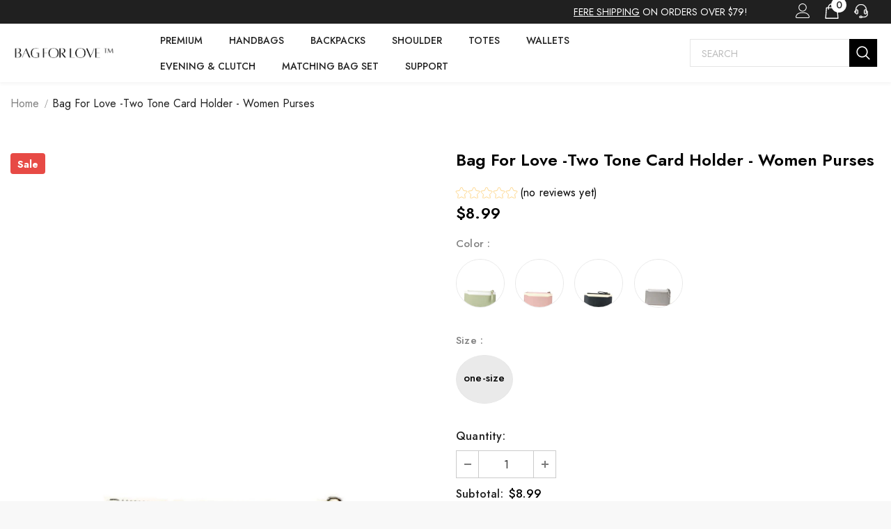

--- FILE ---
content_type: text/html; charset=utf-8
request_url: https://bagforlove.com/products/txcbh-gumjt22
body_size: 57017
content:
<!doctype html>
<!--[if lt IE 7]><html class="no-js lt-ie9 lt-ie8 lt-ie7" lang="en"> <![endif]-->
<!--[if IE 7]><html class="no-js lt-ie9 lt-ie8" lang="en"> <![endif]-->
<!--[if IE 8]><html class="no-js lt-ie9" lang="en"> <![endif]-->
<!--[if IE 9 ]><html class="ie9 no-js"> <![endif]-->
<!--[if (gt IE 9)|!(IE)]><!--> <html class="no-js"> <!--<![endif]-->
<head>
  <!-- Basic page needs ================================================== -->
  <meta charset="utf-8">
  <meta http-equiv="X-UA-Compatible" content="IE=edge,chrome=1">
  <!-- Title and description ================================================== -->
  
  <title>
    Bag For Love -Two Tone Card Holder - Women Purses
    
    
     &ndash; 
    shopbagforlove
    
  </title>
  
  
  <meta name="description" content="Bag For Love -Two Tone Card Holder - Women Purses Color: Green,Pattern Type: Colorblock,Style: Fashionable,Bag Size: Small,Quantity: 100 piece,Type: Small Wallet,Composition: 100% Polyurethane,Material: PU Leather attr_name: , Bag Width: 0.6 inch, Bag Height: 3.1 inch, Bag Length: 5.5 inch Home/Bags/Women Bags/Women Purse">
  
  <!-- Product meta ================================================== -->
  


  <meta property="og:type" content="product">
  <meta property="og:title" content="Bag For Love -Two Tone Card Holder - Women Purses">
  
  <meta property="og:image" content="http://bagforlove.com/cdn/shop/products/1_31bb6451-7276-4265-a4b1-fd596e2c5786_grande.jpg?v=1656837761">
  <meta property="og:image:secure_url" content="https://bagforlove.com/cdn/shop/products/1_31bb6451-7276-4265-a4b1-fd596e2c5786_grande.jpg?v=1656837761">
  
  <meta property="og:image" content="http://bagforlove.com/cdn/shop/products/2_fcc69883-120c-478c-b104-ef68de19459c_grande.jpg?v=1656837761">
  <meta property="og:image:secure_url" content="https://bagforlove.com/cdn/shop/products/2_fcc69883-120c-478c-b104-ef68de19459c_grande.jpg?v=1656837761">
  
  <meta property="og:image" content="http://bagforlove.com/cdn/shop/products/3_80d7e704-5bef-4e76-a936-64bb4a6471a9_grande.jpg?v=1656837761">
  <meta property="og:image:secure_url" content="https://bagforlove.com/cdn/shop/products/3_80d7e704-5bef-4e76-a936-64bb4a6471a9_grande.jpg?v=1656837761">
  
  <meta property="og:price:amount" content="8.99">
  <meta property="og:price:currency" content="USD">


  <meta property="og:description" content="Bag For Love -Two Tone Card Holder - Women Purses Color: Green,Pattern Type: Colorblock,Style: Fashionable,Bag Size: Small,Quantity: 100 piece,Type: Small Wallet,Composition: 100% Polyurethane,Material: PU Leather attr_name: , Bag Width: 0.6 inch, Bag Height: 3.1 inch, Bag Length: 5.5 inch Home/Bags/Women Bags/Women Purse">


  <meta property="og:url" content="https://bagforlove.com/products/txcbh-gumjt22">
  <meta property="og:site_name" content="shopbagforlove">
  <!-- /snippets/twitter-card.liquid -->





  <meta name="twitter:card" content="product">
  <meta name="twitter:title" content="Bag For Love -Two Tone Card Holder - Women Purses">
  <meta name="twitter:description" content="



Bag For Love -Two Tone Card Holder - Women Purses

Product Description


    

Color
Green


Pattern Type
Colorblock


Style
Fashionable


Bag Size
Small


Quantity
100 piece


Type
Small Wallet


Composition
100% Polyurethane


Material
PU Leather









Size Chart

     INCH 
     CM 


    

Size
Bag Width
Bag Height
Bag Length


one-size
0.6
3.1
5.5




    

Size
Bag Width
Bag Height
Bag Length


one-size
1.5
8
14








Similar Products



















">
  <meta name="twitter:image" content="https://bagforlove.com/cdn/shop/products/1_31bb6451-7276-4265-a4b1-fd596e2c5786_medium.jpg?v=1656837761">
  <meta name="twitter:image:width" content="240">
  <meta name="twitter:image:height" content="240">
  <meta name="twitter:label1" content="Price">
  <meta name="twitter:data1" content="$8.99 USD">
  
  <meta name="twitter:label2" content="Brand">
  <meta name="twitter:data2" content="Bag For Love">
  


  <script type="text/javascript">
  
  function initLazyLoad(){let _0x5ffe5=["\x6E\x61\x76\x69\x67\x61\x74\x6F\x72","\x75\x73\x65\x72\x41\x67\x65\x6E\x74","\x67\x68\x74\x68\x6F\x75\x73","\x58\x31\x31"]; return-1!=window[_0x5ffe5[0]][_0x5ffe5[1]].indexOf(_0x5ffe5[2])||-1!=window[_0x5ffe5[0]][_0x5ffe5[1]].indexOf(_0x5ffe5[3])} const uLTS=new MutationObserver(e=>{e.forEach(({addedNodes:e})=>{e.forEach(e=>{1===e.nodeType&&"IFRAME"===e.tagName&&(e.src.includes("youtube.com")||e.src.includes("vimeo.com"))&&(e.setAttribute("loading","lazy"),e.setAttribute("data-src",e.src),e.removeAttribute("src")),1!==e.nodeType||"IMG"!==e.tagName||e.src.includes("data:image")||e.setAttribute("loading","lazy"),1===e.nodeType&&"SCRIPT"===e.tagName&&("analytics"!=e.className&&"boomerang"!=e.className||(e.type="text/lazyload"),e.innerHTML.includes("asyncLoad")&&(e.innerHTML=e.innerHTML.replace("if(window.attachEvent)","document.addEventListener('asyncLazyLoad',function(event){asyncLoad();});if(window.attachEvent)").replaceAll(", asyncLoad",", function(){}")),(e.innerHTML.includes("PreviewBarInjector")||e.innerHTML.includes("adminBarInjector"))&&(e.innerHTML=e.innerHTML.replace("DOMContentLoaded","loadBarInjector")),e.src.includes("js")&&initLazyLoad()&&(e.setAttribute("data-src",e.src),e.removeAttribute("src")))})})});uLTS.observe(document.documentElement,{childList:!0,subtree:!0}); YETT_BLACKLIST = [ /monorail-edge\.shopifysvc\.com/, /storefront/ ]
  
  !function(t,e){"object"==typeof exports&&"undefined"!=typeof module?e(exports):"function"==typeof define&&define.amd?define(["exports"],e):e(t.yett={})}(this,function(t){"use strict";var e={blacklist:window.YETT_BLACKLIST,whitelist:window.YETT_WHITELIST},r={blacklisted:[]},n=function(t,r){return t&&(!r||"javascript/blocked"!==r)&&(!e.blacklist||e.blacklist.some(function(e){return e.test(t)}))&&(!e.whitelist||e.whitelist.every(function(e){return!e.test(t)}))},i=function(t){var r=t.getAttribute("src");return e.blacklist&&e.blacklist.every(function(t){return!t.test(r)})||e.whitelist&&e.whitelist.some(function(t){return t.test(r)})},c=new MutationObserver(function(t){t.forEach(function(t){for(var e=t.addedNodes,i=function(t){var i=e[t];if(1===i.nodeType&&"SCRIPT"===i.tagName){var c=i.src,o=i.type;if(n(c,o)){r.blacklisted.push(i.cloneNode()),i.type="javascript/blocked";i.addEventListener("beforescriptexecute",function t(e){"javascript/blocked"===i.getAttribute("type")&&e.preventDefault(),i.removeEventListener("beforescriptexecute",t)}),i.parentElement.removeChild(i)}}},c=0;c<e.length;c++)i(c)})});c.observe(document.documentElement,{childList:!0,subtree:!0});var o=document.createElement;document.createElement=function(){for(var t=arguments.length,e=Array(t),r=0;r<t;r++)e[r]=arguments[r];if("script"!==e[0].toLowerCase())return o.bind(document).apply(void 0,e);var i=o.bind(document).apply(void 0,e),c=i.setAttribute.bind(i);return Object.defineProperties(i,{src:{get:function(){return i.getAttribute("src")},set:function(t){return n(t,i.type)&&c("type","javascript/blocked"),c("src",t),!0}},type:{set:function(t){var e=n(i.src,i.type)?"javascript/blocked":t;return c("type",e),!0}}}),i.setAttribute=function(t,e){"type"===t||"src"===t?i[t]=e:HTMLScriptElement.prototype.setAttribute.call(i,t,e)},i};var l=function(t){if(Array.isArray(t)){for(var e=0,r=Array(t.length);e<t.length;e++)r[e]=t[e];return r}return Array.from(t)},a=new RegExp("[|\\{}()[\\]^$+*?.]","g");t.unblock=function(){for(var t=arguments.length,n=Array(t),o=0;o<t;o++)n[o]=arguments[o];n.length<1?(e.blacklist=[],e.whitelist=[]):(e.blacklist&&(e.blacklist=e.blacklist.filter(function(t){return n.every(function(e){return!t.test(e)})})),e.whitelist&&(e.whitelist=[].concat(l(e.whitelist),l(n.map(function(t){var r=".*"+t.replace(a,"\\$&")+".*";return e.whitelist.find(function(t){return t.toString()===r.toString()})?null:new RegExp(r)}).filter(Boolean)))));for(var s=document.querySelectorAll('script[type="javascript/blocked"]'),u=0;u<s.length;u++){var p=s[u];i(p)&&(p.type="application/javascript",r.blacklisted.push(p),p.parentElement.removeChild(p))}var d=0;[].concat(l(r.blacklisted)).forEach(function(t,e){if(i(t)){var n=document.createElement("script");n.setAttribute("src",t.src),n.setAttribute("type","application/javascript"),document.head.appendChild(n),r.blacklisted.splice(e-d,1),d++}}),e.blacklist&&e.blacklist.length<1&&c.disconnect()},Object.defineProperty(t,"__esModule",{value:!0})});
</script>
  <!-- Helpers ================================================== -->
  <link rel="canonical" href="https://bagforlove.com/products/txcbh-gumjt22">
  <link canonical-shop-url="https://bagforlove.com/">
  <meta name="viewport" content="width=device-width,initial-scale=1">
  <link rel="preload" href="//bagforlove.com/cdn/shop/t/6/assets/vendor.min.css?v=72559489221033970801669111453" as="style">
  <link rel="preload" href="//bagforlove.com/cdn/shop/t/6/assets/theme-styles.css?v=21449817583163635261669111453" as="style">
  <link rel="preload" href="//bagforlove.com/cdn/shop/t/6/assets/theme-styles-responsive.css?v=3019163689738626551669111453" as="style">
  <link rel="preload" href="//bagforlove.com/cdn/shop/t/6/assets/theme-settings.css?v=137360618232092382181669111453" as="style">
  <link rel="preload" href="//bagforlove.com/cdn/shop/t/6/assets/header-05.css?v=180687859257110468381669111453" as="style">
  <link rel="preload" href="//bagforlove.com/cdn/shop/t/6/assets/header-06.css?v=121661260103970495611669111453" as="style">
  <link rel="preload" href="//bagforlove.com/cdn/shop/t/6/assets/header-07.css?v=100353581849455261521669111453" as="style">
  <link rel="preload" href="//bagforlove.com/cdn/shop/t/6/assets/header-08.css?v=110770940473052809951669111453" as="style">
  <!-- <link rel="preload" href="//bagforlove.com/cdn/shop/t/6/assets/footer-06.css?v=132629616272968652451669111453" as="style">
  <link rel="preload" href="//bagforlove.com/cdn/shop/t/6/assets/footer-07.css?v=19457261069086938391669111453" as="style">
  <link rel="preload" href="//bagforlove.com/cdn/shop/t/6/assets/footer-08.css?v=17161311055609253561669111453" as="style">
  <link rel="preload" href="//bagforlove.com/cdn/shop/t/6/assets/footer-09.css?v=31723816694365087181669111453" as="style">
  <link rel="preload" href="//bagforlove.com/cdn/shop/t/6/assets/product-skin.css?v=86030726725359264551669111453" as="style">
  <link rel="preload" href="//bagforlove.com/cdn/shop/t/6/assets/layout_style_1170.css?v=175837568721092489071669111453" as="style">
  <link rel="preload" href="//bagforlove.com/cdn/shop/t/6/assets/layout_style_fullwidth.css?v=139908533630461757151669111453" as="style">
  <link rel="preload" href="//bagforlove.com/cdn/shop/t/6/assets/layout_style_flower.css?v=46301794337413993831669111453" as="style">
  <link rel="preload" href="//bagforlove.com/cdn/shop/t/6/assets/layout_style_suppermarket.css?v=128954938120041481171669111453" as="style">
  <link rel="preload" href="//bagforlove.com/cdn/shop/t/6/assets/layout_style_surfup.css?v=6333508663724808751669111453" as="style">
  <link rel="preload" href="//bagforlove.com/cdn/shop/t/6/assets/product-supermarket.css?v=171093545267327271411669111453" as="style">
  <link rel="preload" href="//bagforlove.com/cdn/shop/t/6/assets/jquery.min.js?v=56888366816115934351669111453" as="script"> -->
  <!-- Favicon -->
  
  <link rel="shortcut icon" href="//bagforlove.com/cdn/shop/files/favcon_32x32.jpg?v=1658743803" type="image/png">
  
  <!-- Styles -->
                                                                                                                                                                                                                                                                              
<style>
    
@import url('https://fonts.googleapis.com/css?family=Jost:300,300i,400,400i,500,500i,600,600i,700,700i,800,800i&display=swap');
			    

          
			        
          
    
    :root {
      --font_size: 16px;
      --font_size_minus1: 15px;
      --font_size_minus2: 14px;
      --font_size_minus3: 13px;
      --font_size_minus4: 12px;
      --font_size_plus1: 17px;
      --font_size_plus2: 18px;
      --font_size_plus3: 19px;
      --font_size_plus4: 20px;
      --font_size_plus5: 21px;
      --font_size_plus6: 22px;
      --font_size_plus7: 23px;
      --font_size_plus8: 24px;
      --font_size_plus9: 25px;
      --font_size_plus10: 26px;
      --font_size_plus11: 27px;
      --font_size_plus12: 28px;
      --font_size_plus13: 29px;
      --font_size_plus14: 30px;
      --font_size_plus15: 31px;
      --font_size_plus16: 32px;
      --font_size_plus18: 34px;
      --font_size_plus21: 37px;
      --font_size_plus22: 38px;
      --font_size_plus23: 39px;
      --font_size_plus24: 40px;
      --font_size_plus29: 45px;
      --font_size_plus33: 49px;
      --font_size_plus34: 50px;

	  --fonts_name: Jost;
	  --fonts_name_2: Jost;

      /* Color */
      --body_bg: #ffffff;
      --body_color: #000000;
      --link_color: #000000;
      --link_color_hover: #000000;
      --link_color_underline: rgba(0, 0, 0, 0.3);

      /* Breadcrumb */
      --breadcrumb_color : #999999;
      --breadcrumb_text_transform : capitalize;

      /* Header and Title */
      --page_title_font_size: 24px;
      --page_title_font_size_minus4: 20px;
      --page_title_font_size_minus6: 18px;
      --page_title_font_size_plus5: 29px;
      --page_title_color: #202020;
      --page_title_text_align : left;
      --page_title_color_underline: rgba(32, 32, 32, 0.3);

      /* Product  */
      --product_name_font_size: 16px;
      --product_name_line_height: 26px;
      --product_text_transform: capitalize;
      --product_name_font_weight: 400;
      --product_name_text_align: center;
      --product_vendor_text_transform: uppercase;
      --product_vendor_font_weight: 400;
      --product_vendor_font_size: 14px;

      --color_title_pr: #000000;
      --color_title_pr_hover: #000000;
      --color_title_pr_hover_underline: rgba(0, 0, 0, 0.3);
      --color_vendor : #969696;
      --sale_text : #fff;
      --bg_sale : #e74a45;
      --custom_label_text : #fff;
      --custom_label_bg : #ff9933;
      --bundle_label_text : #fff;
      --bundle_label_bg : #232323;
      --new_label_text : #232323;
      --new_label_bg : #ffffff;
      --new_label_border : #ebebeb;
      --sold_out_text : #ffffff;
      --bg_sold_out : #c1c1c1;
      --color_price: #000000;
      --color_price_sale: #e74a45;
      --color_compare_price: #969696;
      --color_compare_product: #fff;
      
        --color_quick_view: #000000;
        --bg_quick_view: #ffffff;
      
      --border_quick_view: #e6e6e6;
      --color_wishlist: #000000;
      --bg_wishlist: #ffffff;
      --border_wishlist: #e6e6e6;
      --bg_wishlist_active: #ffe5e5;

      /* Button 1 */
      --background_1: #000000;
      --color_1 : #ffffff;
      --border_1 : #000000;

      /* Button 2 */
      --background_2: #fff;
      --color_2 : #000000;
      --border_2 : #000000;

      /* Button 3 */
      --background_3: #e95144;
      --color_3 : #ffffff;
      --border_3 : #e95144;

      /* Button Add To Cart */
      --color_add_to_cart : #fff;
      --border_add_to_cart : #000;
      --background_add_to_cart : #000;

      --color_add_to_cart_hover : #000;
      --border_add_to_cart_hover : #000;
      --background_add_to_cart_hover : #fff;


      /* Button */
      
        --button_font_family: Jost;
      
      --button_font_size: px;
      --button_font_weight: ;
      --button_border_radius: px;
      --button_border_width: px;
      --button_border_style: ;
      --button_text_align: ;
      --button_text_transform: ;
      --button_letter_spacing: ;
      --button_padding_top: px;
      --button_padding_bottom: px;
      --button_padding_left: px;
      --button_padding_right: px;

      

      /* Border Color */
      --border_widget_title : #e0e0e0;
      --border_color_1 : #ebebeb;
      --border_color_2: #e7e7e7;
      --border_page_title: #eaeaea;
      --border_input: #cbcbcb;
      --border_checkbox: #d0d0d0;
      --border_dropdown: #dadada;
      --border_bt_sidebar : #f6f6f6;
      --color_icon_drop: #6b6b6b;

      
          --color_ipt: #3c3c3c;
        

      
      --color_slick_arrow: #000000;
      --color_border_slick_arrow: #f2e6e2;
      --color_bg_slick_arrow: #f2e6e2;
      

      /*color Mobile*/

      --color_menu_mb: #232323;
      --color_menu_level3: #3c3c3c;

      /* Mixin ================= */
      
          --padding_btn: 14px 15px 12px !important;
          --padding_btn_bundle: 14px 15px 12px;
          --padding_btn_qv_add_to_cart: 14px 15px 12px;
          --font_size_btn: var(--font_size);
          --letter_spacing_btn: 0;
      

      
      
          --color-price-box: var(--color_compare_price);
      

      --color_review: #ffc50a;
      --color_review_empty: #dfdfdf;

      --border-product-image: #e6e6e6;

      
      --border-radius-17: 17px;
      --border-radius-50: 50%;
      

      --ask_an_expert_positon: 20vh;
      --ask_an_expert_positon_tb: 14vh;
    }
</style>                                                                                                                                                                                                               



  <link href="//bagforlove.com/cdn/shop/t/6/assets/vendor.min.css?v=72559489221033970801669111453" rel="stylesheet" type="text/css" media="all" />
<link href="//bagforlove.com/cdn/shop/t/6/assets/theme-styles.css?v=21449817583163635261669111453" rel="stylesheet" type="text/css" media="all" />
<link href="//bagforlove.com/cdn/shop/t/6/assets/theme-styles-responsive.css?v=3019163689738626551669111453" rel="stylesheet" type="text/css" media="all" />
<link href="//bagforlove.com/cdn/shop/t/6/assets/theme-settings.css?v=137360618232092382181669111453" rel="stylesheet" type="text/css" media="all" />
<link href="//bagforlove.com/cdn/shop/t/6/assets/custom.css?v=162339698633709919971669111453" rel="stylesheet" type="text/css" media="all" />






	<link href="//bagforlove.com/cdn/shop/t/6/assets/header-06.css?v=121661260103970495611669111453" rel="stylesheet" type="text/css" media="all" />

























	<link href="//bagforlove.com/cdn/shop/t/6/assets/layout_style_flower.css?v=46301794337413993831669111453" rel="stylesheet" type="text/css" media="all" />






  <!-- Scripts -->
  <script src="//bagforlove.com/cdn/shop/t/6/assets/jquery.min.js?v=56888366816115934351669111453" type="text/javascript"></script>
<script src="//bagforlove.com/cdn/shop/t/6/assets/jquery-cookie.min.js?v=72365755745404048181669111453" type="text/javascript"></script>
<script src="//bagforlove.com/cdn/shop/t/6/assets/lazysizes.min.js?v=84414966064882348651669111453" type="text/javascript"></script>
<script>
  	window.lazySizesConfig = window.lazySizesConfig || {};
    lazySizesConfig.loadMode = 1;
    window.lazySizesConfig.init = false;
    lazySizes.init();
  
    window.ajax_cart = "none";
    window.money_format = "${{amount}}";//"${{amount}} USD";
    window.shop_currency = "USD";
    window.show_multiple_currencies = false;
    window.use_color_swatch = true;
    window.product_variant_name = true;
        window.color_swatch_style = "variant";
    window.enable_sidebar_multiple_choice = true;
    window.file_url = "//bagforlove.com/cdn/shop/files/?v=1008";
    window.asset_url = "";
    window.router = "";
    window.swatch_recently = "color";
    window.label_sale = "label_sale";
    window.layout_style = "layout_style_flower";
    window.layout_home = "layout_home_18";
    window.product_style = "default";
    window.category_style = "default";
    window.layout_body = "boxed";
        
    window.inventory_text = {
        in_stock: "In stock",
        many_in_stock: "Many in stock",
        out_of_stock: "Out of stock",
        add_to_cart: "Add to cart",
        add_all_to_cart: "Add all to Cart",
        sold_out: "Sold Out",
        select_options : "Select options",
        unavailable: "Sold Out",
        view_all_collection: "View All",
        no_more_product: "No more product",
        show_options: "Show Variants",
        hide_options: "Hide Variants",
        adding : "Adding",
        thank_you : "Thank You",
        add_more : "Add More",
        cart_feedback : "Added",
        add_wishlist : "Add to Wish List",
        remove_wishlist : "Remove Wish List",
        add_wishlist_1 : "Add to wishlist",
        remove_wishlist_1 : "Remove wishlist",
        previous: "Prev",
        next: "Next",
      	pre_order : "Pre Order",
        hotStock: "Hurry up! only [inventory] left",
        view_more: "View All",
        view_less : "View Less",
        show_more: "Show More",
        show_less : "Show Less",
        days : "Days",
        hours : "Hours",
        mins : "Mins",
        secs : "Secs",

        customlabel: "Custom Label",
        newlabel: "New",
        salelabel: "Sale",
        soldoutlabel: "Sold Out",
        bundlelabel: "Bundle",

        message_compare : "You must select at least two products to compare!",
        message_iscart : "is added to your shopping cart.",

        add_compare : "Add to compare",
        remove_compare : "Remove compare",
        remove: "Remove",
        warning_quantity: "Maximum quantity",
    };
    window.multi_lang = false;
    window.collection_pagination_type = "default";

    window.newsletter_popup = false;
    window.hidden_newsletter = false;
    window.option_ptoduct1 = "size";
    window.option_ptoduct2 = "color";
    window.option_ptoduct3 = "option 3"

    /* Free Shipping Message */
    window.free_shipping_color1 = "#F44336";  
    window.free_shipping_color2 = "#FF9800";
    window.free_shipping_color3 = "#69c69c";
    window.free_shipping_price = 79;
    window.free_shipping_text = {
        free_shipping_message_1: "You qualify for free shipping!",
        free_shipping_message_2:"Only",
        free_shipping_message_3: "away from",
        free_shipping_message_4: "free shipping",
        free_shipping_1: "Free",
        free_shipping_2: "TBD",
    }

</script>
  <!-- Header hook for plugins ================================ -->
  <!-- DiscountDuck code, safe to remove if you uninstalled the app -->
      
  <!-- DiscountDuck code, safe to remove if you uninstalled the app -->
  <script>window.performance && window.performance.mark && window.performance.mark('shopify.content_for_header.start');</script><meta id="shopify-digital-wallet" name="shopify-digital-wallet" content="/61628219563/digital_wallets/dialog">
<meta name="shopify-checkout-api-token" content="27bc4e9100088ad892168b0ff4132130">
<meta id="in-context-paypal-metadata" data-shop-id="61628219563" data-venmo-supported="true" data-environment="production" data-locale="en_US" data-paypal-v4="true" data-currency="USD">
<link rel="alternate" hreflang="x-default" href="https://bagforlove.com/products/txcbh-gumjt22">
<link rel="alternate" hreflang="en" href="https://bagforlove.com/products/txcbh-gumjt22">
<link rel="alternate" hreflang="en-GB" href="https://bagforlove.com/en-gb/products/txcbh-gumjt22">
<link rel="alternate" hreflang="en-AU" href="https://bagforlove.com/en-au/products/txcbh-gumjt22">
<link rel="alternate" hreflang="en-DE" href="https://bagforlove.com/en-de/products/txcbh-gumjt22">
<link rel="alternate" type="application/json+oembed" href="https://bagforlove.com/products/txcbh-gumjt22.oembed">
<script async="async" src="/checkouts/internal/preloads.js?locale=en-US"></script>
<script id="shopify-features" type="application/json">{"accessToken":"27bc4e9100088ad892168b0ff4132130","betas":["rich-media-storefront-analytics"],"domain":"bagforlove.com","predictiveSearch":true,"shopId":61628219563,"locale":"en"}</script>
<script>var Shopify = Shopify || {};
Shopify.shop = "shopbagforlove.myshopify.com";
Shopify.locale = "en";
Shopify.currency = {"active":"USD","rate":"1.0"};
Shopify.country = "US";
Shopify.theme = {"name":"Copy of BagForLove Theme V1","id":131973972139,"schema_name":"Ella","schema_version":"5.1.0","theme_store_id":null,"role":"main"};
Shopify.theme.handle = "null";
Shopify.theme.style = {"id":null,"handle":null};
Shopify.cdnHost = "bagforlove.com/cdn";
Shopify.routes = Shopify.routes || {};
Shopify.routes.root = "/";</script>
<script type="module">!function(o){(o.Shopify=o.Shopify||{}).modules=!0}(window);</script>
<script>!function(o){function n(){var o=[];function n(){o.push(Array.prototype.slice.apply(arguments))}return n.q=o,n}var t=o.Shopify=o.Shopify||{};t.loadFeatures=n(),t.autoloadFeatures=n()}(window);</script>
<script id="shop-js-analytics" type="application/json">{"pageType":"product"}</script>
<script defer="defer" async type="module" src="//bagforlove.com/cdn/shopifycloud/shop-js/modules/v2/client.init-shop-cart-sync_BN7fPSNr.en.esm.js"></script>
<script defer="defer" async type="module" src="//bagforlove.com/cdn/shopifycloud/shop-js/modules/v2/chunk.common_Cbph3Kss.esm.js"></script>
<script defer="defer" async type="module" src="//bagforlove.com/cdn/shopifycloud/shop-js/modules/v2/chunk.modal_DKumMAJ1.esm.js"></script>
<script type="module">
  await import("//bagforlove.com/cdn/shopifycloud/shop-js/modules/v2/client.init-shop-cart-sync_BN7fPSNr.en.esm.js");
await import("//bagforlove.com/cdn/shopifycloud/shop-js/modules/v2/chunk.common_Cbph3Kss.esm.js");
await import("//bagforlove.com/cdn/shopifycloud/shop-js/modules/v2/chunk.modal_DKumMAJ1.esm.js");

  window.Shopify.SignInWithShop?.initShopCartSync?.({"fedCMEnabled":true,"windoidEnabled":true});

</script>
<script id="__st">var __st={"a":61628219563,"offset":-28800,"reqid":"51b0c810-97cb-4a84-85d1-7074026a26ee-1769991889","pageurl":"bagforlove.com\/products\/txcbh-gumjt22","u":"8b7f19f97a90","p":"product","rtyp":"product","rid":7373077577899};</script>
<script>window.ShopifyPaypalV4VisibilityTracking = true;</script>
<script id="captcha-bootstrap">!function(){'use strict';const t='contact',e='account',n='new_comment',o=[[t,t],['blogs',n],['comments',n],[t,'customer']],c=[[e,'customer_login'],[e,'guest_login'],[e,'recover_customer_password'],[e,'create_customer']],r=t=>t.map((([t,e])=>`form[action*='/${t}']:not([data-nocaptcha='true']) input[name='form_type'][value='${e}']`)).join(','),a=t=>()=>t?[...document.querySelectorAll(t)].map((t=>t.form)):[];function s(){const t=[...o],e=r(t);return a(e)}const i='password',u='form_key',d=['recaptcha-v3-token','g-recaptcha-response','h-captcha-response',i],f=()=>{try{return window.sessionStorage}catch{return}},m='__shopify_v',_=t=>t.elements[u];function p(t,e,n=!1){try{const o=window.sessionStorage,c=JSON.parse(o.getItem(e)),{data:r}=function(t){const{data:e,action:n}=t;return t[m]||n?{data:e,action:n}:{data:t,action:n}}(c);for(const[e,n]of Object.entries(r))t.elements[e]&&(t.elements[e].value=n);n&&o.removeItem(e)}catch(o){console.error('form repopulation failed',{error:o})}}const l='form_type',E='cptcha';function T(t){t.dataset[E]=!0}const w=window,h=w.document,L='Shopify',v='ce_forms',y='captcha';let A=!1;((t,e)=>{const n=(g='f06e6c50-85a8-45c8-87d0-21a2b65856fe',I='https://cdn.shopify.com/shopifycloud/storefront-forms-hcaptcha/ce_storefront_forms_captcha_hcaptcha.v1.5.2.iife.js',D={infoText:'Protected by hCaptcha',privacyText:'Privacy',termsText:'Terms'},(t,e,n)=>{const o=w[L][v],c=o.bindForm;if(c)return c(t,g,e,D).then(n);var r;o.q.push([[t,g,e,D],n]),r=I,A||(h.body.append(Object.assign(h.createElement('script'),{id:'captcha-provider',async:!0,src:r})),A=!0)});var g,I,D;w[L]=w[L]||{},w[L][v]=w[L][v]||{},w[L][v].q=[],w[L][y]=w[L][y]||{},w[L][y].protect=function(t,e){n(t,void 0,e),T(t)},Object.freeze(w[L][y]),function(t,e,n,w,h,L){const[v,y,A,g]=function(t,e,n){const i=e?o:[],u=t?c:[],d=[...i,...u],f=r(d),m=r(i),_=r(d.filter((([t,e])=>n.includes(e))));return[a(f),a(m),a(_),s()]}(w,h,L),I=t=>{const e=t.target;return e instanceof HTMLFormElement?e:e&&e.form},D=t=>v().includes(t);t.addEventListener('submit',(t=>{const e=I(t);if(!e)return;const n=D(e)&&!e.dataset.hcaptchaBound&&!e.dataset.recaptchaBound,o=_(e),c=g().includes(e)&&(!o||!o.value);(n||c)&&t.preventDefault(),c&&!n&&(function(t){try{if(!f())return;!function(t){const e=f();if(!e)return;const n=_(t);if(!n)return;const o=n.value;o&&e.removeItem(o)}(t);const e=Array.from(Array(32),(()=>Math.random().toString(36)[2])).join('');!function(t,e){_(t)||t.append(Object.assign(document.createElement('input'),{type:'hidden',name:u})),t.elements[u].value=e}(t,e),function(t,e){const n=f();if(!n)return;const o=[...t.querySelectorAll(`input[type='${i}']`)].map((({name:t})=>t)),c=[...d,...o],r={};for(const[a,s]of new FormData(t).entries())c.includes(a)||(r[a]=s);n.setItem(e,JSON.stringify({[m]:1,action:t.action,data:r}))}(t,e)}catch(e){console.error('failed to persist form',e)}}(e),e.submit())}));const S=(t,e)=>{t&&!t.dataset[E]&&(n(t,e.some((e=>e===t))),T(t))};for(const o of['focusin','change'])t.addEventListener(o,(t=>{const e=I(t);D(e)&&S(e,y())}));const B=e.get('form_key'),M=e.get(l),P=B&&M;t.addEventListener('DOMContentLoaded',(()=>{const t=y();if(P)for(const e of t)e.elements[l].value===M&&p(e,B);[...new Set([...A(),...v().filter((t=>'true'===t.dataset.shopifyCaptcha))])].forEach((e=>S(e,t)))}))}(h,new URLSearchParams(w.location.search),n,t,e,['guest_login'])})(!0,!0)}();</script>
<script integrity="sha256-4kQ18oKyAcykRKYeNunJcIwy7WH5gtpwJnB7kiuLZ1E=" data-source-attribution="shopify.loadfeatures" defer="defer" src="//bagforlove.com/cdn/shopifycloud/storefront/assets/storefront/load_feature-a0a9edcb.js" crossorigin="anonymous"></script>
<script data-source-attribution="shopify.dynamic_checkout.dynamic.init">var Shopify=Shopify||{};Shopify.PaymentButton=Shopify.PaymentButton||{isStorefrontPortableWallets:!0,init:function(){window.Shopify.PaymentButton.init=function(){};var t=document.createElement("script");t.src="https://bagforlove.com/cdn/shopifycloud/portable-wallets/latest/portable-wallets.en.js",t.type="module",document.head.appendChild(t)}};
</script>
<script data-source-attribution="shopify.dynamic_checkout.buyer_consent">
  function portableWalletsHideBuyerConsent(e){var t=document.getElementById("shopify-buyer-consent"),n=document.getElementById("shopify-subscription-policy-button");t&&n&&(t.classList.add("hidden"),t.setAttribute("aria-hidden","true"),n.removeEventListener("click",e))}function portableWalletsShowBuyerConsent(e){var t=document.getElementById("shopify-buyer-consent"),n=document.getElementById("shopify-subscription-policy-button");t&&n&&(t.classList.remove("hidden"),t.removeAttribute("aria-hidden"),n.addEventListener("click",e))}window.Shopify?.PaymentButton&&(window.Shopify.PaymentButton.hideBuyerConsent=portableWalletsHideBuyerConsent,window.Shopify.PaymentButton.showBuyerConsent=portableWalletsShowBuyerConsent);
</script>
<script>
  function portableWalletsCleanup(e){e&&e.src&&console.error("Failed to load portable wallets script "+e.src);var t=document.querySelectorAll("shopify-accelerated-checkout .shopify-payment-button__skeleton, shopify-accelerated-checkout-cart .wallet-cart-button__skeleton"),e=document.getElementById("shopify-buyer-consent");for(let e=0;e<t.length;e++)t[e].remove();e&&e.remove()}function portableWalletsNotLoadedAsModule(e){e instanceof ErrorEvent&&"string"==typeof e.message&&e.message.includes("import.meta")&&"string"==typeof e.filename&&e.filename.includes("portable-wallets")&&(window.removeEventListener("error",portableWalletsNotLoadedAsModule),window.Shopify.PaymentButton.failedToLoad=e,"loading"===document.readyState?document.addEventListener("DOMContentLoaded",window.Shopify.PaymentButton.init):window.Shopify.PaymentButton.init())}window.addEventListener("error",portableWalletsNotLoadedAsModule);
</script>

<script type="module" src="https://bagforlove.com/cdn/shopifycloud/portable-wallets/latest/portable-wallets.en.js" onError="portableWalletsCleanup(this)" crossorigin="anonymous"></script>
<script nomodule>
  document.addEventListener("DOMContentLoaded", portableWalletsCleanup);
</script>

<link id="shopify-accelerated-checkout-styles" rel="stylesheet" media="screen" href="https://bagforlove.com/cdn/shopifycloud/portable-wallets/latest/accelerated-checkout-backwards-compat.css" crossorigin="anonymous">
<style id="shopify-accelerated-checkout-cart">
        #shopify-buyer-consent {
  margin-top: 1em;
  display: inline-block;
  width: 100%;
}

#shopify-buyer-consent.hidden {
  display: none;
}

#shopify-subscription-policy-button {
  background: none;
  border: none;
  padding: 0;
  text-decoration: underline;
  font-size: inherit;
  cursor: pointer;
}

#shopify-subscription-policy-button::before {
  box-shadow: none;
}

      </style>

<script>window.performance && window.performance.mark && window.performance.mark('shopify.content_for_header.end');</script>
  <!--[if lt IE 9]><script src="//html5shiv.googlecode.com/svn/trunk/html5.js" type="text/javascript"></script><![endif]-->
  
  
  <script>

    Shopify.productOptionsMap = {};
    Shopify.quickViewOptionsMap = {};

    Shopify.updateOptionsInSelector = function(selectorIndex, wrapperSlt) {
        Shopify.optionsMap = wrapperSlt === '.product' ? Shopify.productOptionsMap : Shopify.quickViewOptionsMap;

        switch (selectorIndex) {
            case 0:
                var key = 'root';
                var selector = $(wrapperSlt + ' .single-option-selector:eq(0)');
                break;
            case 1:
                var key = $(wrapperSlt + ' .single-option-selector:eq(0)').val();
                var selector = $(wrapperSlt + ' .single-option-selector:eq(1)');
                break;
            case 2:
                var key = $(wrapperSlt + ' .single-option-selector:eq(0)').val();
                key += ' / ' + $(wrapperSlt + ' .single-option-selector:eq(1)').val();
                var selector = $(wrapperSlt + ' .single-option-selector:eq(2)');
        }

        var initialValue = selector.val();
        selector.empty();

        var availableOptions = Shopify.optionsMap[key];

        if (availableOptions && availableOptions.length) {
            for (var i = 0; i < availableOptions.length; i++) {
                var option = availableOptions[i].replace('-sold-out','');
                var newOption = $('<option></option>').val(option).html(option);

                selector.append(newOption);
            }

            $(wrapperSlt + ' .swatch[data-option-index="' + selectorIndex + '"] .swatch-element').each(function() {
                // debugger;
                if ($.inArray($(this).attr('data-value'), availableOptions) !== -1) {
                    $(this).addClass('available').removeClass('soldout').find(':radio').prop('disabled',false).prop('checked',true);
                }
                else {
                    if ($.inArray($(this).attr('data-value') + '-sold-out', availableOptions) !== -1) {
                        $(this).addClass('available').addClass('soldout').find(':radio').prop('disabled',false).prop('checked',true);
                    } else {
                        $(this).removeClass('available').addClass('soldout').find(':radio').prop('disabled',true).prop('checked',false);
                    }
                    
                }
            });

            if ($.inArray(initialValue, availableOptions) !== -1) {
                selector.val(initialValue);
            }

            selector.trigger('change');
        };
    };

    Shopify.linkOptionSelectors = function(product, wrapperSlt, check) {
        // Building our mapping object.
        Shopify.optionsMap = wrapperSlt === '.product' ? Shopify.productOptionsMap : Shopify.quickViewOptionsMap;
        var arr_1= [],
            arr_2= [],
            arr_3= [];

        Shopify.optionsMap['root'] == [];
        for (var i = 0; i < product.variants.length; i++) {
            var variant = product.variants[i];
            if (variant) {
                var key1 = variant.option1;
                var key2 = variant.option1 + ' / ' + variant.option2;
                Shopify.optionsMap[key1] = [];
                Shopify.optionsMap[key2] = [];
            }
        }
        for (var i = 0; i < product.variants.length; i++) {
            var variant = product.variants[i];
            if (variant) {
                if (window.use_color_swatch) {
                    if (variant.available) {
                        // Gathering values for the 1st drop-down.
                        Shopify.optionsMap['root'] = Shopify.optionsMap['root'] || [];

                        // if ($.inArray(variant.option1 + '-sold-out', Shopify.optionsMap['root']) !== -1) {
                        //     Shopify.optionsMap['root'].pop();
                        // } 

                        arr_1.push(variant.option1);
                        arr_1 = $.unique(arr_1);

                        Shopify.optionsMap['root'].push(variant.option1);

                        Shopify.optionsMap['root'] = Shopify.uniq(Shopify.optionsMap['root']);

                        // Gathering values for the 2nd drop-down.
                        if (product.options.length > 1) {
                        var key = variant.option1;
                            Shopify.optionsMap[key] = Shopify.optionsMap[key] || [];
                            // if ($.inArray(variant.option2 + '-sold-out', Shopify.optionsMap[key]) !== -1) {
                            //     Shopify.optionsMap[key].pop();
                            // } 
                            Shopify.optionsMap[key].push(variant.option2);
                            if ($.inArray(variant.option2, arr_2) === -1) {
                                arr_2.push(variant.option2);
                                arr_2 = $.unique(arr_2);
                            }
                            Shopify.optionsMap[key] = Shopify.uniq(Shopify.optionsMap[key]);
                        }

                        // Gathering values for the 3rd drop-down.
                        if (product.options.length === 3) {
                            var key = variant.option1 + ' / ' + variant.option2;
                            Shopify.optionsMap[key] = Shopify.optionsMap[key] || [];
                            Shopify.optionsMap[key].push(variant.option3);

                            if ($.inArray(variant.option3, arr_3) === -1) {
                                arr_3.push(variant.option3);
                                arr_3 = $.unique(arr_3);
                            }
                            
                            Shopify.optionsMap[key] = Shopify.uniq(Shopify.optionsMap[key]);
                        }
                    } else {
                        // Gathering values for the 1st drop-down.
                        Shopify.optionsMap['root'] = Shopify.optionsMap['root'] || [];
                        if ($.inArray(variant.option1, arr_1) === -1) {
                            Shopify.optionsMap['root'].push(variant.option1 + '-sold-out');
                        }
                        
                        Shopify.optionsMap['root'] = Shopify.uniq(Shopify.optionsMap['root']);

                        // Gathering values for the 2nd drop-down.
                        if (product.options.length > 1) {
                            var key = variant.option1;
                            Shopify.optionsMap[key] = Shopify.optionsMap[key] || [];
                            // Shopify.optionsMap[key].push(variant.option2);

                            // if ($.inArray(variant.option2, arr_2) === -1) {
                                Shopify.optionsMap[key].push(variant.option2 + '-sold-out');
                            // }
                            
                            Shopify.optionsMap[key] = Shopify.uniq(Shopify.optionsMap[key]);
                        }

                        // Gathering values for the 3rd drop-down.
                        if (product.options.length === 3) {
                            var key = variant.option1 + ' / ' + variant.option2;
                            Shopify.optionsMap[key] = Shopify.optionsMap[key] || [];
//                             if ($.inArray(variant.option3, arr_3) === -1) {
                                Shopify.optionsMap[key].push(variant.option3 + '-sold-out');
//                             }
                            Shopify.optionsMap[key] = Shopify.uniq(Shopify.optionsMap[key]);
                        }

                    }
                } else {
                    // Gathering values for the 1st drop-down.
                    if (check) {
                        if (variant.available) {
                            Shopify.optionsMap['root'] = Shopify.optionsMap['root'] || [];
                            Shopify.optionsMap['root'].push(variant.option1);
                            Shopify.optionsMap['root'] = Shopify.uniq(Shopify.optionsMap['root']);

                            // Gathering values for the 2nd drop-down.
                            if (product.options.length > 1) {
                            var key = variant.option1;
                                Shopify.optionsMap[key] = Shopify.optionsMap[key] || [];
                                Shopify.optionsMap[key].push(variant.option2);
                                Shopify.optionsMap[key] = Shopify.uniq(Shopify.optionsMap[key]);
                            }

                            // Gathering values for the 3rd drop-down.
                            if (product.options.length === 3) {
                                var key = variant.option1 + ' / ' + variant.option2;
                                Shopify.optionsMap[key] = Shopify.optionsMap[key] || [];
                                Shopify.optionsMap[key].push(variant.option3);
                                Shopify.optionsMap[key] = Shopify.uniq(Shopify.optionsMap[key]);
                            }
                        }
                    } else {
                        Shopify.optionsMap['root'] = Shopify.optionsMap['root'] || [];

                        Shopify.optionsMap['root'].push(variant.option1);
                        Shopify.optionsMap['root'] = Shopify.uniq(Shopify.optionsMap['root']);

                        // Gathering values for the 2nd drop-down.
                        if (product.options.length > 1) {
                        var key = variant.option1;
                            Shopify.optionsMap[key] = Shopify.optionsMap[key] || [];
                            Shopify.optionsMap[key].push(variant.option2);
                            Shopify.optionsMap[key] = Shopify.uniq(Shopify.optionsMap[key]);
                        }

                        // Gathering values for the 3rd drop-down.
                        if (product.options.length === 3) {
                            var key = variant.option1 + ' / ' + variant.option2;
                            Shopify.optionsMap[key] = Shopify.optionsMap[key] || [];
                            Shopify.optionsMap[key].push(variant.option3);
                            Shopify.optionsMap[key] = Shopify.uniq(Shopify.optionsMap[key]);
                        }
                    }
                    
                }
            }
        };

        // Update options right away.
        Shopify.updateOptionsInSelector(0, wrapperSlt);

        if (product.options.length > 1) Shopify.updateOptionsInSelector(1, wrapperSlt);
        if (product.options.length === 3) Shopify.updateOptionsInSelector(2, wrapperSlt);

        // When there is an update in the first dropdown.
        $(wrapperSlt + " .single-option-selector:eq(0)").change(function() {
            Shopify.updateOptionsInSelector(1, wrapperSlt);
            if (product.options.length === 3) Shopify.updateOptionsInSelector(2, wrapperSlt);
            return true;
        });

        // When there is an update in the second dropdown.
        $(wrapperSlt + " .single-option-selector:eq(1)").change(function() {
            if (product.options.length === 3) Shopify.updateOptionsInSelector(2, wrapperSlt);
            return true;
        });
    };
</script>
  
  <script nomodule src="https://unpkg.com/@google/model-viewer/dist/model-viewer-legacy.js"></script>
  
  <script async defer data-src="https://tools.luckyorange.com/core/lo.js?site-id=2a4c376d"></script>
  <!-- "snippets/judgeme_core.liquid" was not rendered, the associated app was uninstalled -->
   
  <script id="dcScript">
  var dcCart = {"note":null,"attributes":{},"original_total_price":0,"total_price":0,"total_discount":0,"total_weight":0.0,"item_count":0,"items":[],"requires_shipping":false,"currency":"USD","items_subtotal_price":0,"cart_level_discount_applications":[],"checkout_charge_amount":0};
  
  
  var dcCustomerId = false;
  var dcCustomerEmail = false;
  var dcCustomerTags = false;
  
  var dcCurrency = '${{amount}}';
</script>
  




<script>
  function KDStrikeoutSubtotal(subtotalSelector){
    var subTotalHtml = `$0.00`.replace('"', '\"');
    var newTotalHtml = `$-0.10`.replace('"', '\"');
    document.querySelector(subtotalSelector).innerHTML = "<del class='af_del_overwrite'>"+ subTotalHtml + "</del> " + newTotalHtml;
  }
</script>
<script src="https://cdn.shopify.com/extensions/019c0e24-40de-765e-8c99-0069c49d2787/theme-app-extension-246/assets/alireviews.min.js" type="text/javascript" defer="defer"></script>
<script src="https://cdn.shopify.com/extensions/019c0e24-40de-765e-8c99-0069c49d2787/theme-app-extension-246/assets/alireviews-box.min.js" type="text/javascript" defer="defer"></script>
<link href="https://monorail-edge.shopifysvc.com" rel="dns-prefetch">
<script>(function(){if ("sendBeacon" in navigator && "performance" in window) {try {var session_token_from_headers = performance.getEntriesByType('navigation')[0].serverTiming.find(x => x.name == '_s').description;} catch {var session_token_from_headers = undefined;}var session_cookie_matches = document.cookie.match(/_shopify_s=([^;]*)/);var session_token_from_cookie = session_cookie_matches && session_cookie_matches.length === 2 ? session_cookie_matches[1] : "";var session_token = session_token_from_headers || session_token_from_cookie || "";function handle_abandonment_event(e) {var entries = performance.getEntries().filter(function(entry) {return /monorail-edge.shopifysvc.com/.test(entry.name);});if (!window.abandonment_tracked && entries.length === 0) {window.abandonment_tracked = true;var currentMs = Date.now();var navigation_start = performance.timing.navigationStart;var payload = {shop_id: 61628219563,url: window.location.href,navigation_start,duration: currentMs - navigation_start,session_token,page_type: "product"};window.navigator.sendBeacon("https://monorail-edge.shopifysvc.com/v1/produce", JSON.stringify({schema_id: "online_store_buyer_site_abandonment/1.1",payload: payload,metadata: {event_created_at_ms: currentMs,event_sent_at_ms: currentMs}}));}}window.addEventListener('pagehide', handle_abandonment_event);}}());</script>
<script id="web-pixels-manager-setup">(function e(e,d,r,n,o){if(void 0===o&&(o={}),!Boolean(null===(a=null===(i=window.Shopify)||void 0===i?void 0:i.analytics)||void 0===a?void 0:a.replayQueue)){var i,a;window.Shopify=window.Shopify||{};var t=window.Shopify;t.analytics=t.analytics||{};var s=t.analytics;s.replayQueue=[],s.publish=function(e,d,r){return s.replayQueue.push([e,d,r]),!0};try{self.performance.mark("wpm:start")}catch(e){}var l=function(){var e={modern:/Edge?\/(1{2}[4-9]|1[2-9]\d|[2-9]\d{2}|\d{4,})\.\d+(\.\d+|)|Firefox\/(1{2}[4-9]|1[2-9]\d|[2-9]\d{2}|\d{4,})\.\d+(\.\d+|)|Chrom(ium|e)\/(9{2}|\d{3,})\.\d+(\.\d+|)|(Maci|X1{2}).+ Version\/(15\.\d+|(1[6-9]|[2-9]\d|\d{3,})\.\d+)([,.]\d+|)( \(\w+\)|)( Mobile\/\w+|) Safari\/|Chrome.+OPR\/(9{2}|\d{3,})\.\d+\.\d+|(CPU[ +]OS|iPhone[ +]OS|CPU[ +]iPhone|CPU IPhone OS|CPU iPad OS)[ +]+(15[._]\d+|(1[6-9]|[2-9]\d|\d{3,})[._]\d+)([._]\d+|)|Android:?[ /-](13[3-9]|1[4-9]\d|[2-9]\d{2}|\d{4,})(\.\d+|)(\.\d+|)|Android.+Firefox\/(13[5-9]|1[4-9]\d|[2-9]\d{2}|\d{4,})\.\d+(\.\d+|)|Android.+Chrom(ium|e)\/(13[3-9]|1[4-9]\d|[2-9]\d{2}|\d{4,})\.\d+(\.\d+|)|SamsungBrowser\/([2-9]\d|\d{3,})\.\d+/,legacy:/Edge?\/(1[6-9]|[2-9]\d|\d{3,})\.\d+(\.\d+|)|Firefox\/(5[4-9]|[6-9]\d|\d{3,})\.\d+(\.\d+|)|Chrom(ium|e)\/(5[1-9]|[6-9]\d|\d{3,})\.\d+(\.\d+|)([\d.]+$|.*Safari\/(?![\d.]+ Edge\/[\d.]+$))|(Maci|X1{2}).+ Version\/(10\.\d+|(1[1-9]|[2-9]\d|\d{3,})\.\d+)([,.]\d+|)( \(\w+\)|)( Mobile\/\w+|) Safari\/|Chrome.+OPR\/(3[89]|[4-9]\d|\d{3,})\.\d+\.\d+|(CPU[ +]OS|iPhone[ +]OS|CPU[ +]iPhone|CPU IPhone OS|CPU iPad OS)[ +]+(10[._]\d+|(1[1-9]|[2-9]\d|\d{3,})[._]\d+)([._]\d+|)|Android:?[ /-](13[3-9]|1[4-9]\d|[2-9]\d{2}|\d{4,})(\.\d+|)(\.\d+|)|Mobile Safari.+OPR\/([89]\d|\d{3,})\.\d+\.\d+|Android.+Firefox\/(13[5-9]|1[4-9]\d|[2-9]\d{2}|\d{4,})\.\d+(\.\d+|)|Android.+Chrom(ium|e)\/(13[3-9]|1[4-9]\d|[2-9]\d{2}|\d{4,})\.\d+(\.\d+|)|Android.+(UC? ?Browser|UCWEB|U3)[ /]?(15\.([5-9]|\d{2,})|(1[6-9]|[2-9]\d|\d{3,})\.\d+)\.\d+|SamsungBrowser\/(5\.\d+|([6-9]|\d{2,})\.\d+)|Android.+MQ{2}Browser\/(14(\.(9|\d{2,})|)|(1[5-9]|[2-9]\d|\d{3,})(\.\d+|))(\.\d+|)|K[Aa][Ii]OS\/(3\.\d+|([4-9]|\d{2,})\.\d+)(\.\d+|)/},d=e.modern,r=e.legacy,n=navigator.userAgent;return n.match(d)?"modern":n.match(r)?"legacy":"unknown"}(),u="modern"===l?"modern":"legacy",c=(null!=n?n:{modern:"",legacy:""})[u],f=function(e){return[e.baseUrl,"/wpm","/b",e.hashVersion,"modern"===e.buildTarget?"m":"l",".js"].join("")}({baseUrl:d,hashVersion:r,buildTarget:u}),m=function(e){var d=e.version,r=e.bundleTarget,n=e.surface,o=e.pageUrl,i=e.monorailEndpoint;return{emit:function(e){var a=e.status,t=e.errorMsg,s=(new Date).getTime(),l=JSON.stringify({metadata:{event_sent_at_ms:s},events:[{schema_id:"web_pixels_manager_load/3.1",payload:{version:d,bundle_target:r,page_url:o,status:a,surface:n,error_msg:t},metadata:{event_created_at_ms:s}}]});if(!i)return console&&console.warn&&console.warn("[Web Pixels Manager] No Monorail endpoint provided, skipping logging."),!1;try{return self.navigator.sendBeacon.bind(self.navigator)(i,l)}catch(e){}var u=new XMLHttpRequest;try{return u.open("POST",i,!0),u.setRequestHeader("Content-Type","text/plain"),u.send(l),!0}catch(e){return console&&console.warn&&console.warn("[Web Pixels Manager] Got an unhandled error while logging to Monorail."),!1}}}}({version:r,bundleTarget:l,surface:e.surface,pageUrl:self.location.href,monorailEndpoint:e.monorailEndpoint});try{o.browserTarget=l,function(e){var d=e.src,r=e.async,n=void 0===r||r,o=e.onload,i=e.onerror,a=e.sri,t=e.scriptDataAttributes,s=void 0===t?{}:t,l=document.createElement("script"),u=document.querySelector("head"),c=document.querySelector("body");if(l.async=n,l.src=d,a&&(l.integrity=a,l.crossOrigin="anonymous"),s)for(var f in s)if(Object.prototype.hasOwnProperty.call(s,f))try{l.dataset[f]=s[f]}catch(e){}if(o&&l.addEventListener("load",o),i&&l.addEventListener("error",i),u)u.appendChild(l);else{if(!c)throw new Error("Did not find a head or body element to append the script");c.appendChild(l)}}({src:f,async:!0,onload:function(){if(!function(){var e,d;return Boolean(null===(d=null===(e=window.Shopify)||void 0===e?void 0:e.analytics)||void 0===d?void 0:d.initialized)}()){var d=window.webPixelsManager.init(e)||void 0;if(d){var r=window.Shopify.analytics;r.replayQueue.forEach((function(e){var r=e[0],n=e[1],o=e[2];d.publishCustomEvent(r,n,o)})),r.replayQueue=[],r.publish=d.publishCustomEvent,r.visitor=d.visitor,r.initialized=!0}}},onerror:function(){return m.emit({status:"failed",errorMsg:"".concat(f," has failed to load")})},sri:function(e){var d=/^sha384-[A-Za-z0-9+/=]+$/;return"string"==typeof e&&d.test(e)}(c)?c:"",scriptDataAttributes:o}),m.emit({status:"loading"})}catch(e){m.emit({status:"failed",errorMsg:(null==e?void 0:e.message)||"Unknown error"})}}})({shopId: 61628219563,storefrontBaseUrl: "https://bagforlove.com",extensionsBaseUrl: "https://extensions.shopifycdn.com/cdn/shopifycloud/web-pixels-manager",monorailEndpoint: "https://monorail-edge.shopifysvc.com/unstable/produce_batch",surface: "storefront-renderer",enabledBetaFlags: ["2dca8a86"],webPixelsConfigList: [{"id":"97845419","configuration":"{\"tagID\":\"2613176372974\"}","eventPayloadVersion":"v1","runtimeContext":"STRICT","scriptVersion":"18031546ee651571ed29edbe71a3550b","type":"APP","apiClientId":3009811,"privacyPurposes":["ANALYTICS","MARKETING","SALE_OF_DATA"],"dataSharingAdjustments":{"protectedCustomerApprovalScopes":["read_customer_address","read_customer_email","read_customer_name","read_customer_personal_data","read_customer_phone"]}},{"id":"shopify-app-pixel","configuration":"{}","eventPayloadVersion":"v1","runtimeContext":"STRICT","scriptVersion":"0450","apiClientId":"shopify-pixel","type":"APP","privacyPurposes":["ANALYTICS","MARKETING"]},{"id":"shopify-custom-pixel","eventPayloadVersion":"v1","runtimeContext":"LAX","scriptVersion":"0450","apiClientId":"shopify-pixel","type":"CUSTOM","privacyPurposes":["ANALYTICS","MARKETING"]}],isMerchantRequest: false,initData: {"shop":{"name":"shopbagforlove","paymentSettings":{"currencyCode":"USD"},"myshopifyDomain":"shopbagforlove.myshopify.com","countryCode":"US","storefrontUrl":"https:\/\/bagforlove.com"},"customer":null,"cart":null,"checkout":null,"productVariants":[{"price":{"amount":8.99,"currencyCode":"USD"},"product":{"title":"Bag For Love -Two Tone Card Holder - Women Purses","vendor":"Bag For Love","id":"7373077577899","untranslatedTitle":"Bag For Love -Two Tone Card Holder - Women Purses","url":"\/products\/txcbh-gumjt22","type":"Women-Purses"},"id":"41930958078123","image":{"src":"\/\/bagforlove.com\/cdn\/shop\/products\/1_31bb6451-7276-4265-a4b1-fd596e2c5786.jpg?v=1656837761"},"sku":"TXCBH-gumjt22","title":"Green \/ one-size","untranslatedTitle":"Green \/ one-size"},{"price":{"amount":8.99,"currencyCode":"USD"},"product":{"title":"Bag For Love -Two Tone Card Holder - Women Purses","vendor":"Bag For Love","id":"7373077577899","untranslatedTitle":"Bag For Love -Two Tone Card Holder - Women Purses","url":"\/products\/txcbh-gumjt22","type":"Women-Purses"},"id":"41930958110891","image":{"src":"\/\/bagforlove.com\/cdn\/shop\/products\/1_95519d39-6b24-4320-90bd-c3f1f9c18107.jpg?v=1656837761"},"sku":"TXCBH-gudtq47","title":"Pink \/ one-size","untranslatedTitle":"Pink \/ one-size"},{"price":{"amount":8.99,"currencyCode":"USD"},"product":{"title":"Bag For Love -Two Tone Card Holder - Women Purses","vendor":"Bag For Love","id":"7373077577899","untranslatedTitle":"Bag For Love -Two Tone Card Holder - Women Purses","url":"\/products\/txcbh-gumjt22","type":"Women-Purses"},"id":"41930958143659","image":{"src":"\/\/bagforlove.com\/cdn\/shop\/products\/1_c8070bed-a5c3-411d-a2ff-fedfce154c81.jpg?v=1656837761"},"sku":"TXCBH-gudu2eo","title":"Black \/ one-size","untranslatedTitle":"Black \/ one-size"},{"price":{"amount":8.99,"currencyCode":"USD"},"product":{"title":"Bag For Love -Two Tone Card Holder - Women Purses","vendor":"Bag For Love","id":"7373077577899","untranslatedTitle":"Bag For Love -Two Tone Card Holder - Women Purses","url":"\/products\/txcbh-gumjt22","type":"Women-Purses"},"id":"41930958176427","image":{"src":"\/\/bagforlove.com\/cdn\/shop\/products\/1_46608490-9b5b-496d-b8b8-9836686c5909.jpg?v=1656837761"},"sku":"TH-1uhv4vemc3a","title":"Grey \/ one-size","untranslatedTitle":"Grey \/ one-size"}],"purchasingCompany":null},},"https://bagforlove.com/cdn","1d2a099fw23dfb22ep557258f5m7a2edbae",{"modern":"","legacy":""},{"shopId":"61628219563","storefrontBaseUrl":"https:\/\/bagforlove.com","extensionBaseUrl":"https:\/\/extensions.shopifycdn.com\/cdn\/shopifycloud\/web-pixels-manager","surface":"storefront-renderer","enabledBetaFlags":"[\"2dca8a86\"]","isMerchantRequest":"false","hashVersion":"1d2a099fw23dfb22ep557258f5m7a2edbae","publish":"custom","events":"[[\"page_viewed\",{}],[\"product_viewed\",{\"productVariant\":{\"price\":{\"amount\":8.99,\"currencyCode\":\"USD\"},\"product\":{\"title\":\"Bag For Love -Two Tone Card Holder - Women Purses\",\"vendor\":\"Bag For Love\",\"id\":\"7373077577899\",\"untranslatedTitle\":\"Bag For Love -Two Tone Card Holder - Women Purses\",\"url\":\"\/products\/txcbh-gumjt22\",\"type\":\"Women-Purses\"},\"id\":\"41930958078123\",\"image\":{\"src\":\"\/\/bagforlove.com\/cdn\/shop\/products\/1_31bb6451-7276-4265-a4b1-fd596e2c5786.jpg?v=1656837761\"},\"sku\":\"TXCBH-gumjt22\",\"title\":\"Green \/ one-size\",\"untranslatedTitle\":\"Green \/ one-size\"}}]]"});</script><script>
  window.ShopifyAnalytics = window.ShopifyAnalytics || {};
  window.ShopifyAnalytics.meta = window.ShopifyAnalytics.meta || {};
  window.ShopifyAnalytics.meta.currency = 'USD';
  var meta = {"product":{"id":7373077577899,"gid":"gid:\/\/shopify\/Product\/7373077577899","vendor":"Bag For Love","type":"Women-Purses","handle":"txcbh-gumjt22","variants":[{"id":41930958078123,"price":899,"name":"Bag For Love -Two Tone Card Holder - Women Purses - Green \/ one-size","public_title":"Green \/ one-size","sku":"TXCBH-gumjt22"},{"id":41930958110891,"price":899,"name":"Bag For Love -Two Tone Card Holder - Women Purses - Pink \/ one-size","public_title":"Pink \/ one-size","sku":"TXCBH-gudtq47"},{"id":41930958143659,"price":899,"name":"Bag For Love -Two Tone Card Holder - Women Purses - Black \/ one-size","public_title":"Black \/ one-size","sku":"TXCBH-gudu2eo"},{"id":41930958176427,"price":899,"name":"Bag For Love -Two Tone Card Holder - Women Purses - Grey \/ one-size","public_title":"Grey \/ one-size","sku":"TH-1uhv4vemc3a"}],"remote":false},"page":{"pageType":"product","resourceType":"product","resourceId":7373077577899,"requestId":"51b0c810-97cb-4a84-85d1-7074026a26ee-1769991889"}};
  for (var attr in meta) {
    window.ShopifyAnalytics.meta[attr] = meta[attr];
  }
</script>
<script class="analytics">
  (function () {
    var customDocumentWrite = function(content) {
      var jquery = null;

      if (window.jQuery) {
        jquery = window.jQuery;
      } else if (window.Checkout && window.Checkout.$) {
        jquery = window.Checkout.$;
      }

      if (jquery) {
        jquery('body').append(content);
      }
    };

    var hasLoggedConversion = function(token) {
      if (token) {
        return document.cookie.indexOf('loggedConversion=' + token) !== -1;
      }
      return false;
    }

    var setCookieIfConversion = function(token) {
      if (token) {
        var twoMonthsFromNow = new Date(Date.now());
        twoMonthsFromNow.setMonth(twoMonthsFromNow.getMonth() + 2);

        document.cookie = 'loggedConversion=' + token + '; expires=' + twoMonthsFromNow;
      }
    }

    var trekkie = window.ShopifyAnalytics.lib = window.trekkie = window.trekkie || [];
    if (trekkie.integrations) {
      return;
    }
    trekkie.methods = [
      'identify',
      'page',
      'ready',
      'track',
      'trackForm',
      'trackLink'
    ];
    trekkie.factory = function(method) {
      return function() {
        var args = Array.prototype.slice.call(arguments);
        args.unshift(method);
        trekkie.push(args);
        return trekkie;
      };
    };
    for (var i = 0; i < trekkie.methods.length; i++) {
      var key = trekkie.methods[i];
      trekkie[key] = trekkie.factory(key);
    }
    trekkie.load = function(config) {
      trekkie.config = config || {};
      trekkie.config.initialDocumentCookie = document.cookie;
      var first = document.getElementsByTagName('script')[0];
      var script = document.createElement('script');
      script.type = 'text/javascript';
      script.onerror = function(e) {
        var scriptFallback = document.createElement('script');
        scriptFallback.type = 'text/javascript';
        scriptFallback.onerror = function(error) {
                var Monorail = {
      produce: function produce(monorailDomain, schemaId, payload) {
        var currentMs = new Date().getTime();
        var event = {
          schema_id: schemaId,
          payload: payload,
          metadata: {
            event_created_at_ms: currentMs,
            event_sent_at_ms: currentMs
          }
        };
        return Monorail.sendRequest("https://" + monorailDomain + "/v1/produce", JSON.stringify(event));
      },
      sendRequest: function sendRequest(endpointUrl, payload) {
        // Try the sendBeacon API
        if (window && window.navigator && typeof window.navigator.sendBeacon === 'function' && typeof window.Blob === 'function' && !Monorail.isIos12()) {
          var blobData = new window.Blob([payload], {
            type: 'text/plain'
          });

          if (window.navigator.sendBeacon(endpointUrl, blobData)) {
            return true;
          } // sendBeacon was not successful

        } // XHR beacon

        var xhr = new XMLHttpRequest();

        try {
          xhr.open('POST', endpointUrl);
          xhr.setRequestHeader('Content-Type', 'text/plain');
          xhr.send(payload);
        } catch (e) {
          console.log(e);
        }

        return false;
      },
      isIos12: function isIos12() {
        return window.navigator.userAgent.lastIndexOf('iPhone; CPU iPhone OS 12_') !== -1 || window.navigator.userAgent.lastIndexOf('iPad; CPU OS 12_') !== -1;
      }
    };
    Monorail.produce('monorail-edge.shopifysvc.com',
      'trekkie_storefront_load_errors/1.1',
      {shop_id: 61628219563,
      theme_id: 131973972139,
      app_name: "storefront",
      context_url: window.location.href,
      source_url: "//bagforlove.com/cdn/s/trekkie.storefront.c59ea00e0474b293ae6629561379568a2d7c4bba.min.js"});

        };
        scriptFallback.async = true;
        scriptFallback.src = '//bagforlove.com/cdn/s/trekkie.storefront.c59ea00e0474b293ae6629561379568a2d7c4bba.min.js';
        first.parentNode.insertBefore(scriptFallback, first);
      };
      script.async = true;
      script.src = '//bagforlove.com/cdn/s/trekkie.storefront.c59ea00e0474b293ae6629561379568a2d7c4bba.min.js';
      first.parentNode.insertBefore(script, first);
    };
    trekkie.load(
      {"Trekkie":{"appName":"storefront","development":false,"defaultAttributes":{"shopId":61628219563,"isMerchantRequest":null,"themeId":131973972139,"themeCityHash":"8522031954455086027","contentLanguage":"en","currency":"USD","eventMetadataId":"7ef7930f-1bf1-4269-98a4-a0a2b8d39d0d"},"isServerSideCookieWritingEnabled":true,"monorailRegion":"shop_domain","enabledBetaFlags":["65f19447","b5387b81"]},"Session Attribution":{},"S2S":{"facebookCapiEnabled":false,"source":"trekkie-storefront-renderer","apiClientId":580111}}
    );

    var loaded = false;
    trekkie.ready(function() {
      if (loaded) return;
      loaded = true;

      window.ShopifyAnalytics.lib = window.trekkie;

      var originalDocumentWrite = document.write;
      document.write = customDocumentWrite;
      try { window.ShopifyAnalytics.merchantGoogleAnalytics.call(this); } catch(error) {};
      document.write = originalDocumentWrite;

      window.ShopifyAnalytics.lib.page(null,{"pageType":"product","resourceType":"product","resourceId":7373077577899,"requestId":"51b0c810-97cb-4a84-85d1-7074026a26ee-1769991889","shopifyEmitted":true});

      var match = window.location.pathname.match(/checkouts\/(.+)\/(thank_you|post_purchase)/)
      var token = match? match[1]: undefined;
      if (!hasLoggedConversion(token)) {
        setCookieIfConversion(token);
        window.ShopifyAnalytics.lib.track("Viewed Product",{"currency":"USD","variantId":41930958078123,"productId":7373077577899,"productGid":"gid:\/\/shopify\/Product\/7373077577899","name":"Bag For Love -Two Tone Card Holder - Women Purses - Green \/ one-size","price":"8.99","sku":"TXCBH-gumjt22","brand":"Bag For Love","variant":"Green \/ one-size","category":"Women-Purses","nonInteraction":true,"remote":false},undefined,undefined,{"shopifyEmitted":true});
      window.ShopifyAnalytics.lib.track("monorail:\/\/trekkie_storefront_viewed_product\/1.1",{"currency":"USD","variantId":41930958078123,"productId":7373077577899,"productGid":"gid:\/\/shopify\/Product\/7373077577899","name":"Bag For Love -Two Tone Card Holder - Women Purses - Green \/ one-size","price":"8.99","sku":"TXCBH-gumjt22","brand":"Bag For Love","variant":"Green \/ one-size","category":"Women-Purses","nonInteraction":true,"remote":false,"referer":"https:\/\/bagforlove.com\/products\/txcbh-gumjt22"});
      }
    });


        var eventsListenerScript = document.createElement('script');
        eventsListenerScript.async = true;
        eventsListenerScript.src = "//bagforlove.com/cdn/shopifycloud/storefront/assets/shop_events_listener-3da45d37.js";
        document.getElementsByTagName('head')[0].appendChild(eventsListenerScript);

})();</script>
<script
  defer
  src="https://bagforlove.com/cdn/shopifycloud/perf-kit/shopify-perf-kit-3.1.0.min.js"
  data-application="storefront-renderer"
  data-shop-id="61628219563"
  data-render-region="gcp-us-central1"
  data-page-type="product"
  data-theme-instance-id="131973972139"
  data-theme-name="Ella"
  data-theme-version="5.1.0"
  data-monorail-region="shop_domain"
  data-resource-timing-sampling-rate="10"
  data-shs="true"
  data-shs-beacon="true"
  data-shs-export-with-fetch="true"
  data-shs-logs-sample-rate="1"
  data-shs-beacon-endpoint="https://bagforlove.com/api/collect"
></script>
</head>
  <div id="shopify-section-timer-info-bar" class="shopify-section">




<style>
  
  
  
  
  
  #shopify-section-timer-info-bar .timerbar_container .timerbar_content p{
    
    font-weight:700;
    text-transform:capitalize;
    color:#ffffff;
  }
  
  #shopify-section-timer-info-bar .timerbar_container .timerbar_timer p{
    
    font-weight:700;
    color:#ffffff;
  }
  
  @media (max-width:768px){
    #shopify-section-timer-info-bar .timerbar_container .timerbar_content p{
      
    }
    #shopify-section-timer-info-bar .timerbar_container .timerbar_timer p{
    
    }
    .timerbar_timer{
  	margin-top:15px;
  	}
  }

  #shopify-section-timer-info-bar{
    background-color:#c9c9c9
  }
</style>


<script>
// Set the date we're counting down to
  var countDownDate = new Date("").getTime();

// Update the count down every 1 second
var x = setInterval(function() {

  // Get today's date and time
  var now = new Date().getTime();
    
  // Find the distance between now and the count down date
  var distance = countDownDate - now;
    
  // Time calculations for days, hours, minutes and seconds
  var days = Math.floor(distance / (1000 * 60 * 60 * 24));
  var hours = Math.floor((distance % (1000 * 60 * 60 * 24)) / (1000 * 60 * 60));
  var minutes = Math.floor((distance % (1000 * 60 * 60)) / (1000 * 60));
  var seconds = Math.floor((distance % (1000 * 60)) / 1000);
    
  // Output the result in an element with id="demo"
    document.getElementById("demo").innerHTML = days + "<p style='color:#000; margin-right:5px;'> D </p>" + hours + "<p style='color:#000; margin-right:5px;'> H </p>"
  + minutes + "<p style='color:#000; margin-right:5px;'> M </p>" + seconds + "<p style='color:#000; margin-right:5px;'> S </p>";
    
  // If the count down is over, write some text 
  if (distance < 0) {
    clearInterval(x);
    document.getElementById("demo").innerHTML = "EXPIRED";
  }
}, 1000);
</script>








</div>


 
<body data-url-lang="/cart" id="bag-for-love-two-tone-card-holder-women-purses" class=" body-boxed 
                                                                                   template-product style_product_grid_6 layout_style_flower layout_home_18
                                                                                  
                                                                              " data-page-handle="bag-for-love-two-tone-card-holder-women-purses">
  
  
<div class="wrapper-header wrapper_header_06 header-lang-style2 ">
    <div id="shopify-section-header-06" class="shopify-section"><style>
  /*  Header Top  */
  
  
  
  

  /*  Search  */
  

  
  
  
  
  /*  Header Bottom  */
  
  
  
  
  
  
  /*  Cart  */
  
  
  
  
  .header-06 .wrapper-header-top .top-menu-text ul li a {
    font-size: 14px;
  }

  .navigation-06 .header-panel-bt a.logo-title {
    color: #000000;
  }
  .header-top {
  	background-color: #202020;
    color: #ffffff;
  }
  
  .header-top a {
  	color: #ffffff;
  }
  
  .header-top .top-message p a:hover {
  	border-bottom-color: #ffffff;
  }
  
  .header-top .close:hover {
  	color: #ffffff;
  }
  
  .cart-icon .cartCount {
    background-color: #ffffff;
    color: #272727;
  }

  .logo-img {
  	display: block;
  }
  
  .header-mb .logo-img img,
  .logo-fixed .logo-img img,
  .header-mb .logo-title {
    max-height: 36px;
  }
  
  .navigation-06 .logo-img img {
  	max-height: 36px;
  }

  .header-06 .wrapper-header-top .top-menu-text ul li img {
    max-height: 20px
  }

  .header-06 .wrapper-header-top .top-menu-text ul li svg{
    height: 20px;
    width: auto;
  }
  .header-06 .wrapper-header-top .top-menu-text ul li.active {
    background-color: #ffffff !important;
  }
  .header-06 .wrapper-header-top .top-menu-text ul li.active a {
    color: #050505 !important;
    border-left: none !important;
  }
  .header-06 .wrapper-header-top .top-menu-text ul li.active + li a {
    border-left: none !important;
  }
  .header-06 .wrapper-header-top .cus-ser-text {
    font-size: 14px;
  }

  .navigation-06 .search-form .header-search__form {
    background-color: #ffffff;
    border: 1px solid #e5e5e5;
  }

  .header-06 .header-top .customer-links svg {
    color: #ffffff;
  }
  .header-06 .header-top .nav-wishlist .wishlist-quantity {
    background: #ffffff;
    color: #000000;
  }
  .header-06 .header-top .nav-wishlist svg {
    color: #ffffff;
  }

  .header-06 .header-top .cart-icon svg {
    color: #ffffff;
  }

  .header-06 .header-top .cart-icon svg {
    color: #ffffff;
  }

  .navigation-06 .search-form {
    background-color: #ffffff;
  }
  .wrapper-header .search-bar .icon-search,
  .search-open .wrapper-header .search-bar .icon-search,
  .header-mb.header_mobile_3 .header-mb-right .search-mb .icon-search {
    background: #000000;
  }
  .wrapper-header .search-bar .icon-search svg {
    color: #ffffff;
  }


  .navigation-06 .input-group-field {
    color: #bcbcbc;
  }

  .navigation-06 .input-group-field::-webkit-input-placeholder {
    color: #bcbcbc;
  }

  .navigation-06 .input-group-field::-moz-placeholder {
    color: #bcbcbc;
  }

  .navigation-06 .input-group-field:-ms-input-placeholder {
    color: #bcbcbc;
  }

  .navigation-06 .input-group-field:-moz-placeholder {
    color: #bcbcbc;
  }

  .navigation-06 .quickSearchResultsWrap .list-item .highlight:hover {
    background-color: #ffffff;
    box-shadow: inset 0px 1px 8px 0px rgba(0, 0, 0, 0.2);
  }

  @media (max-width: 1199px) {
    .header-06 .header-logo svg {
      height: 36px
    }
    .wrapper-header .header-search__form {
      background-color: #ffffff; 
      border: 1px solid #e5e5e5;
    }
    .search-open .wrapper-header .search-bar .icon-search {
      background-color: #000000;
    }

    
      .header-06 .header-mb .cart-icon .cartCount {
        background-color: #232323;
        color: #fff;
      }
    

    .navigation-06 .header-bottom-midle .nav-wishlist .wishlist .wishlist-quantity {
        background-color: #232323;
        color: #fff;
    }
  }

  @media (max-width:767px) {
      .wrapper-header .header-search__form {
          background-color: #ffffff; 
      }
  }
  
  @media (min-width:1200px) {
    
    .lang-currency-groups .btn-group .dropdown-item:hover,
    .lang-currency-groups .btn-group .dropdown-item:focus:
    .lang-currency-groups .btn-group .dropdown-item:active,
    .lang-currency-groups .btn-group .dropdown-item.active {
      color: ;
    }
    
    .lang-currency-groups .dropdown-menu {
      background-color: ;
    }

    .header-06 .search-form .search-bar {
      background-color: #ffffff;
    }
   
  }
</style>


<header class="site-header header-default header-06" role="banner">
    
    <div class="header-top">
        <div class="container">
            <div class="wrapper-header-top">
              <div class="header-logo">
                  
                    
                    
                      <a class="logo-img active" href="/" title="Logo" data-load-page="">
                        <img itemprop="logo" data-src="//bagforlove.com/cdn/shop/files/Website_Logo_copy.png?v=1658218006"
                               src="//bagforlove.com/cdn/shop/files/Website_Logo_copy.png?v=1658218006"
                               alt="shopbagforlove" itemprop="logo" class="lazyautosizes lazyloaded" data-sizes="auto">
                      </a>
                    
                  
              </div>
              <div class="top-menu-text" data-menu-tab>
                <ul class="disable-srollbar">
                
                    
                    <li style="background: #2b6b38;" class="active" data-load-page="">
                      
                    </li>
                
                </ul>
              </div>
              <div class="top-location">
                <div class="cus-ser-text">
                  
<span><a href="#">FERE SHIPPING</a> ON ORDERS OVER $79!</span>

                </div>

                
                  <div class="customer-links">
                      
                    
                    <a data-user-mobile-toggle class="acc-links text-hover acc-sign-in" id="customer_login_link" href="/account/login" >
                      Login
                      <svg xmlns="http://www.w3.org/2000/svg" xmlns:xlink="http://www.w3.org/1999/xlink" id="lnr-user" viewBox="0 0 1024 1024" width="100%" height="100%"><title>user</title><path class="path1" d="M486.4 563.2c-155.275 0-281.6-126.325-281.6-281.6s126.325-281.6 281.6-281.6 281.6 126.325 281.6 281.6-126.325 281.6-281.6 281.6zM486.4 51.2c-127.043 0-230.4 103.357-230.4 230.4s103.357 230.4 230.4 230.4c127.042 0 230.4-103.357 230.4-230.4s-103.358-230.4-230.4-230.4z"/><path class="path2" d="M896 1024h-819.2c-42.347 0-76.8-34.451-76.8-76.8 0-3.485 0.712-86.285 62.72-168.96 36.094-48.126 85.514-86.36 146.883-113.634 74.957-33.314 168.085-50.206 276.797-50.206 108.71 0 201.838 16.893 276.797 50.206 61.37 27.275 110.789 65.507 146.883 113.634 62.008 82.675 62.72 165.475 62.72 168.96 0 42.349-34.451 76.8-76.8 76.8zM486.4 665.6c-178.52 0-310.267 48.789-381 141.093-53.011 69.174-54.195 139.904-54.2 140.61 0 14.013 11.485 25.498 25.6 25.498h819.2c14.115 0 25.6-11.485 25.6-25.6-0.006-0.603-1.189-71.333-54.198-140.507-70.734-92.304-202.483-141.093-381.002-141.093z"/></svg>
                    </a>
                   
                                                       
                  </div>
                

                

                <div class="wrapper-top-cart">
                  <div class="cart-icon-05 svg-mb-05" data-cart-header-05>
                         <a href="javascript:void(0)" title="Cart" class="cart-icon" data-cart-toggle>
                          <svg x="0px" y="0px" viewBox="0 0 511.808 511.808" class="icon icon-cart" id="icon-cart">
    <g>
        <g>
            <path d="M477.511,491.424l-26.48-348.832c-0.624-8.336-7.584-14.784-15.952-14.784H76.391c-8.368,0-15.328,6.448-15.952,14.8                     l-26.704,352c-0.336,4.432,1.2,8.816,4.224,12.08c3.024,3.264,7.28,5.12,11.728,5.12h412.112c0.096,0,0.208,0,0.32,0                     c8.832,0,16-7.168,16-16.016C478.119,494.288,477.911,492.816,477.511,491.424z M66.935,479.808l24.288-320h329.024l24.288,320                     H66.935z"></path>
        </g>
    </g>
    <g>
        <g>
            <path d="M255.735,0c-70.576,0-128,57.44-128,128.032v63.776c0,8.832,7.168,16,16,16c8.832,0,16-7.168,16-16v-63.776                     c0-52.96,43.056-96.032,96-96.032c52.944,0,96,43.072,96,96.032v63.776c0,8.832,7.168,16,16,16c8.832,0,16-7.168,16-16v-63.776                     C383.735,57.44,326.311,0,255.735,0z"></path>
        </g></g><g></g><g></g><g></g><g></g><g></g><g></g><g></g><g></g><g></g><g></g><g></g><g></g><g></g><g></g><g></g>
</svg>
                          <span class="cartCount" data-cart-count>
                              0
                          </span>
                        </a>                  
                  </div>
                </div>
                
                <div class="live_help">
                  <div class="live-wrapper-icon">
                    <svg version="1.1" id="Capa_1" xmlns="http://www.w3.org/2000/svg" xmlns:xlink="http://www.w3.org/1999/xlink" x="0px" y="0px"
	 viewBox="0 0 442 442" style="enable-background:new 0 0 442 442;" xml:space="preserve">
<path d="M431.706,232.827h-1.108c-3.863-17.348-17.544-31.03-34.892-34.892v-23.229C395.706,78.373,317.333,0,221,0
	S46.294,78.373,46.294,174.706v23.229c-17.348,3.863-31.03,17.544-34.892,34.892h-1.108c-5.523,0-10,4.478-10,10s4.477,10,10,10
	h1.108c3.962,17.796,18.257,31.735,36.242,35.173c4.159,17.647,20.027,30.827,38.926,30.827c22.056,0,40-17.944,40-40v-72
	c0-22.056-17.944-39.999-40-39.999c-7.384,0-14.303,2.019-20.246,5.523C67.589,88.128,136.482,20,221,20
	c84.464,0,153.325,68.042,154.674,152.191c-5.881-3.404-12.698-5.363-19.968-5.363c-22.056,0-40,17.943-40,39.999v72
	c0,22.056,17.944,40,40,40c18.918,0,34.799-13.205,38.938-30.879c6.229-1.232,12.007-3.724,17.062-7.201v44.167
	c0,18.786-9.134,36.63-25.72,50.244C368.827,389.243,345.999,397,321.706,397h-64.907c-2.082-15.648-9.245-25-19.726-25h-37.5
	c-19.299,0-35,15.701-35,35s15.701,35,35,35h37.5c10.482,0,17.645-9.352,19.726-25h64.907c60.654,0,110-41.31,110-92.086v-72.087
	c5.523,0,10-4.478,10-10S437.229,232.827,431.706,232.827z M66.57,206.827c0-11.027,8.972-19.999,20-19.999
	c11.028,0,20,8.972,20,19.999v72c0,11.028-8.972,20-20,20c-11.028,0-20-8.972-20-20c0-5.522-4.477-10-10-10
	c-0.047,0-0.092,0.006-0.138,0.007c-0.047,0-0.092-0.007-0.138-0.007c-14.336,0-26-11.663-26-26c0-10.9,6.744-20.248,16.276-24.106
	v25.996c0,5.522,4.477,10,10,10s10-4.478,10-10V206.827z M234.938,422h-35.366c-8.271,0-15-6.729-15-15s6.729-15,15-15h35.366
	c1.049,2.163,2.489,7.271,2.489,15S235.987,419.837,234.938,422z M385.706,268.827c-5.523,0-10,4.478-10,10c0,11.028-8.972,20-20,20
	s-20-8.972-20-20v-72c0-11.027,8.972-19.999,20-19.999s20,8.972,20,19.999v37.89c0,5.522,4.477,10,10,10s10-4.478,10-10V218.83
	c9.387,3.926,16,13.203,16,23.997C411.706,257.164,400.042,268.827,385.706,268.827z"/>
</svg>

                  </div>
                  <div class="live_help_group">
                    <div class="live_help_group_wrap">
                      
                        <div class="live-ask-an-expert">
                         
                            <h4>PRE-SALES</h4>
                         
                         
                            <p class="desc">If you have any questions before making a purchase chat with our online operators to get more information.</p>
                         
                         
                            <a class="btn" href="javascript:void(0)" data-toggle="modal" data-target="#ask_an_expert" title="Ask An Expert"><svg class="live-chat-icon" version="1.1" id="Capa_1" xmlns="http://www.w3.org/2000/svg" x="0px" y="0px" viewbox="0 0 442 442" style="enable-background:new 0 0 442 442;" xmlns:xlink="http://www.w3.org/1999/xlink" xml:space="preserve"> <path d="M431.706,232.827h-1.108c-3.863-17.348-17.544-31.03-34.892-34.892v-23.229C395.706,78.373,317.333,0,221,0 	S46.294,78.373,46.294,174.706v23.229c-17.348,3.863-31.03,17.544-34.892,34.892h-1.108c-5.523,0-10,4.478-10,10s4.477,10,10,10 	h1.108c3.962,17.796,18.257,31.735,36.242,35.173c4.159,17.647,20.027,30.827,38.926,30.827c22.056,0,40-17.944,40-40v-72 	c0-22.056-17.944-39.999-40-39.999c-7.384,0-14.303,2.019-20.246,5.523C67.589,88.128,136.482,20,221,20 	c84.464,0,153.325,68.042,154.674,152.191c-5.881-3.404-12.698-5.363-19.968-5.363c-22.056,0-40,17.943-40,39.999v72 	c0,22.056,17.944,40,40,40c18.918,0,34.799-13.205,38.938-30.879c6.229-1.232,12.007-3.724,17.062-7.201v44.167 	c0,18.786-9.134,36.63-25.72,50.244C368.827,389.243,345.999,397,321.706,397h-64.907c-2.082-15.648-9.245-25-19.726-25h-37.5 	c-19.299,0-35,15.701-35,35s15.701,35,35,35h37.5c10.482,0,17.645-9.352,19.726-25h64.907c60.654,0,110-41.31,110-92.086v-72.087 	c5.523,0,10-4.478,10-10S437.229,232.827,431.706,232.827z M66.57,206.827c0-11.027,8.972-19.999,20-19.999 	c11.028,0,20,8.972,20,19.999v72c0,11.028-8.972,20-20,20c-11.028,0-20-8.972-20-20c0-5.522-4.477-10-10-10 	c-0.047,0-0.092,0.006-0.138,0.007c-0.047,0-0.092-0.007-0.138-0.007c-14.336,0-26-11.663-26-26c0-10.9,6.744-20.248,16.276-24.106 	v25.996c0,5.522,4.477,10,10,10s10-4.478,10-10V206.827z M234.938,422h-35.366c-8.271,0-15-6.729-15-15s6.729-15,15-15h35.366 	c1.049,2.163,2.489,7.271,2.489,15S235.987,419.837,234.938,422z M385.706,268.827c-5.523,0-10,4.478-10,10c0,11.028-8.972,20-20,20 	s-20-8.972-20-20v-72c0-11.027,8.972-19.999,20-19.999s20,8.972,20,19.999v37.89c0,5.522,4.477,10,10,10s10-4.478,10-10V218.83 	c9.387,3.926,16,13.203,16,23.997C411.706,257.164,400.042,268.827,385.706,268.827z"></path> </svg> Ask An Expert</a>
                         
                         
                            <span class="text">or find our <a href="https://oliviamark.com/pages/faqs">Questions & Answers</a></span>
                         
                        </div>
                      
                      
                      
                        <div class="live-contact-us">
                          
                            <h4>AFTER-SALES</h4>
                         
                         
                            <p class="desc">If you have need any help about the After-Sales issues, please contact us.</p>
                         
                         
                            <a class="btn" href="/pages/contact" title="Contact Us">Contact Us</a>
                         
                        </div>
                      
                    </div>
                  </div>
                </div>
                

                
                  <div class="transcy-switcher-manual transcy-desktop hidden"></div>
                
              </div>
            </div>
        </div>
    </div>
    

  <div class="header-bottom" data-sticky-mb>
    <div class="container">
      <div class="wrapper-header-bt">
        <div class="header-mb ">          
    <div class="header-mb-left header-mb-items">
        <div class="hamburger-icon svg-mb">
            <a href="#" class="icon-nav" title="Menu Mobile Icon" data-menu-mb-toogle>
                <span class="icon-line"></span>
            </a>
        </div>
        
        	
          <div class="search-mb svg-mb">
              <a href="#" title="Search Icon" class="icon-search" data-search-mobile-toggle>
                  
	<svg data-icon="search" viewBox="0 0 512 512" width="100%" height="100%">
	    <path d="M495,466.2L377.2,348.4c29.2-35.6,46.8-81.2,46.8-130.9C424,103.5,331.5,11,217.5,11C103.4,11,11,103.5,11,217.5   S103.4,424,217.5,424c49.7,0,95.2-17.5,130.8-46.7L466.1,495c8,8,20.9,8,28.9,0C503,487.1,503,474.1,495,466.2z M217.5,382.9   C126.2,382.9,52,308.7,52,217.5S126.2,52,217.5,52C308.7,52,383,126.3,383,217.5S308.7,382.9,217.5,382.9z"></path>
	</svg>


              </a>

              <a href="javascript:void(0)" title="close" class="close close-search">
                  <svg aria-hidden="true" data-prefix="fal" data-icon="times" role="img" xmlns="http://www.w3.org/2000/svg" viewBox="0 0 320 512" class="svg-inline--fa fa-times fa-w-10 fa-2x"><path fill="currentColor" d="M193.94 256L296.5 153.44l21.15-21.15c3.12-3.12 3.12-8.19 0-11.31l-22.63-22.63c-3.12-3.12-8.19-3.12-11.31 0L160 222.06 36.29 98.34c-3.12-3.12-8.19-3.12-11.31 0L2.34 120.97c-3.12 3.12-3.12 8.19 0 11.31L126.06 256 2.34 379.71c-3.12 3.12-3.12 8.19 0 11.31l22.63 22.63c3.12 3.12 8.19 3.12 11.31 0L160 289.94 262.56 392.5l21.15 21.15c3.12 3.12 8.19 3.12 11.31 0l22.63-22.63c3.12-3.12 3.12-8.19 0-11.31L193.94 256z" class=""></path></svg>
              </a>
          
              <div class="search-form" data-ajax-search>
    <div class="header-search">
        <div class="header-search__form">
            <a href="javascript:void(0)" title="close" class="close close-search">
                <svg aria-hidden="true" data-prefix="fal" data-icon="times" role="img" xmlns="http://www.w3.org/2000/svg" viewBox="0 0 320 512" class="svg-inline--fa fa-times fa-w-10 fa-2x"><path fill="currentColor" d="M193.94 256L296.5 153.44l21.15-21.15c3.12-3.12 3.12-8.19 0-11.31l-22.63-22.63c-3.12-3.12-8.19-3.12-11.31 0L160 222.06 36.29 98.34c-3.12-3.12-8.19-3.12-11.31 0L2.34 120.97c-3.12 3.12-3.12 8.19 0 11.31L126.06 256 2.34 379.71c-3.12 3.12-3.12 8.19 0 11.31l22.63 22.63c3.12 3.12 8.19 3.12 11.31 0L160 289.94 262.56 392.5l21.15 21.15c3.12 3.12 8.19 3.12 11.31 0l22.63-22.63c3.12-3.12 3.12-8.19 0-11.31L193.94 256z" class=""></path></svg>
            </a>
            <form action="/search" method="get" class="search-bar" role="search">
              	<input type="hidden" name="options[prefix]" value="last">
                    <input type="search" name="q" 
                     
                    placeholder="Search" 
                    class="input-group-field header-search__input" aria-label="Search Site" autocomplete="off">
                <button type="submit" class="btn icon-search">
                    
	<svg data-icon="search" viewBox="0 0 512 512" width="100%" height="100%">
	    <path d="M495,466.2L377.2,348.4c29.2-35.6,46.8-81.2,46.8-130.9C424,103.5,331.5,11,217.5,11C103.4,11,11,103.5,11,217.5   S103.4,424,217.5,424c49.7,0,95.2-17.5,130.8-46.7L466.1,495c8,8,20.9,8,28.9,0C503,487.1,503,474.1,495,466.2z M217.5,382.9   C126.2,382.9,52,308.7,52,217.5S126.2,52,217.5,52C308.7,52,383,126.3,383,217.5S308.7,382.9,217.5,382.9z"></path>
	</svg>


                </button>
                
            </form>       
        </div>

        <div class="quickSearchResultsWrap" style="display: none;">
            <div class="custom-scrollbar">
                <div class="container">
                    
                    <div class="header-block header-search__trending">
                        <div class="box-title">
                            
<span>trending</span>

                        </div>

                        <ul class="list-item">
                            
                            
                            

                            <li class="item">
                                <a href="/search?q=crossbody*&amp;type=product" title="" class="highlight">
                                    
                                        <i class="fa fa-search" aria-hidden="true"></i>
                                        
<span>crossbody</span>

                                    
                                </a>
                            </li>
                            

                            

                            

                            <li class="item">
                                <a href="/search?q=handbag*&amp;type=product" title="" class="highlight">
                                    
                                        <i class="fa fa-search" aria-hidden="true"></i>
                                        
<span>handbag</span>

                                    
                                </a>
                            </li>
                            

                            

                            
                            <li class="item">
                                <a href="/search?q=tote*&amp;type=product" title="" class="highlight">
                                    
                                        <i class="fa fa-search" aria-hidden="true"></i>
                                        
<span>tote</span>

                                    
                                </a>
                            </li>
                            

                            

                            
                            <li class="item">
                                <a href="/search?q=pink*&amp;type=product" title="" class="highlight">
                                    
                                        <i class="fa fa-search" aria-hidden="true"></i>
                                        
<span>pink</span>

                                    
                                </a>
                            </li>
                            

                            

                            
                            <li class="item">
                                <a href="/search?q=backpack*&amp;type=product" title="" class="highlight">
                                    
                                        <i class="fa fa-search" aria-hidden="true"></i>
                                        
<span>backpack</span>

                                    
                                </a>
                            </li>
                            

                            

                            
                            <li class="item">
                                <a href="/search?q=white*&amp;type=product" title="" class="highlight">
                                    
                                        <i class="fa fa-search" aria-hidden="true"></i>
                                        
<span>white</span>

                                    
                                </a>
                            </li>
                            
                        </ul>
                    </div>
                    

                    
                    
                    <div class="header-search__results-wrapper"></div>          
                </div>
            </div>
        </div>
    </div>
  
     

    <script id="search-results-template" type="text/template7">
        
        {{#if is_loading}}
        <div class="header-search__results">
            <div class="header-search__spinner-container">
                <div class="loading-modal modal"><div></div><div></div><div></div><div></div></div>
            </div>
        </div>

        {{else}}

        {{#if is_show}}
        <div class="header-search__results header-block">
            
            {{#if has_results}}
            <div class="box-title">
                {{ title_heading }}
            </div>

            <div class="search__products">
                <div class="products-grid row">
                    {{#each results}}

                    <div class="grid-item col-6 col-sm-4 col5 ">
                        <div class="inner product-item">
                            <div class="inner-top">
                                <div class="product-top">
                                    <div class="product-image">
                                        <a href="{{url}}" class="product-grid-image">
                                            <img src="{{image}}" alt="{{image_alt}}">                                               
                                        </a>
                                    </div>
                                </div>

                                <div class="product-bottom">

                                    

                                    <a class="product-title" href="{{url}}">
                                        {{title}}
                                    </a>

                                    <div class="price-box">
                                        {{#if on_sale}}
                                        <div class="price-sale">
                                            <span class="old-price">{{ compare_at_price }}</span>
                                            <span class="special-price">
                                                {{ price }}
                                            </span>
                                        </div>
                                        {{else}}
                                        <div class="price-regular">
                                            <span>{{ price }}</span>
                                        </div>
                                        {{/if}}
                                    </div>
                                </div>
                            </div>
                        </div>
                    </div>

                    {{/each}}
                </div>              
            </div>
            
            <div class="text-center">            
                <a href="{{results_url}}" class="text-results header-search__see-more" data-results-count="{{results_count}}">
                    {{results_label}} ({{results_count}})
                </a>
            </div>
            {{else}}

            <p class="header-search__no-results text-results">{{ results_label }}</p>
            {{/if}}
            
        </div>
        {{/if}}
        {{/if}}
    
    </script>
</div>
          </div>  
        	
        

        
    </div>

  <div class="header-mb-middle header-mb-items">
    
      <div class="header-logo">
        
          
          <a class="logo-img active" href="/" title="Logo" data-load-page="">
            <img data-src="//bagforlove.com/cdn/shop/files/Website_Logo_copy.png?v=1658218006"
                 src="//bagforlove.com/cdn/shop/files/Website_Logo_copy.png?v=1658218006"
                 alt="shopbagforlove" itemprop="logo" class="lazyautosizes lazyloade" data-sizes="auto">
          </a>
          
        
      </div>
    
  </div>

  <div class="header-mb-right header-mb-items">
    

    
    
    <div class="acc-mb svg-mb">
      <a href="#" title="User Icon" class="icon-user" data-user-mobile-toggle>
        
          <svg viewBox="0 0 512 512">
<g>
	<g>
		<path d="M437.02,330.98c-27.883-27.882-61.071-48.523-97.281-61.018C378.521,243.251,404,198.548,404,148
			C404,66.393,337.607,0,256,0S108,66.393,108,148c0,50.548,25.479,95.251,64.262,121.962
			c-36.21,12.495-69.398,33.136-97.281,61.018C26.629,379.333,0,443.62,0,512h40c0-119.103,96.897-216,216-216s216,96.897,216,216
			h40C512,443.62,485.371,379.333,437.02,330.98z M256,256c-59.551,0-108-48.448-108-108S196.449,40,256,40
			c59.551,0,108,48.448,108,108S315.551,256,256,256z"/>
	</g>
</g>
<g>
</g>
<g>
</g>
<g>
</g>
<g>
</g>
<g>
</g>
<g>
</g>
<g>
</g>
<g>
</g>
<g>
</g>
<g>
</g>
<g>
</g>
<g>
</g>
<g>
</g>
<g>
</g>
<g>
</g>
</svg>
        
      </a>
    </div>
    
    

    <div class="cart-icon svg-mb">
      <a href="#" title="Cart Icon" data-cart-toggle>
        
          <svg x="0px" y="0px" viewBox="0 0 511.808 511.808" class="icon icon-cart" id="icon-cart">
    <g>
        <g>
            <path d="M477.511,491.424l-26.48-348.832c-0.624-8.336-7.584-14.784-15.952-14.784H76.391c-8.368,0-15.328,6.448-15.952,14.8                     l-26.704,352c-0.336,4.432,1.2,8.816,4.224,12.08c3.024,3.264,7.28,5.12,11.728,5.12h412.112c0.096,0,0.208,0,0.32,0                     c8.832,0,16-7.168,16-16.016C478.119,494.288,477.911,492.816,477.511,491.424z M66.935,479.808l24.288-320h329.024l24.288,320                     H66.935z"></path>
        </g>
    </g>
    <g>
        <g>
            <path d="M255.735,0c-70.576,0-128,57.44-128,128.032v63.776c0,8.832,7.168,16,16,16c8.832,0,16-7.168,16-16v-63.776                     c0-52.96,43.056-96.032,96-96.032c52.944,0,96,43.072,96,96.032v63.776c0,8.832,7.168,16,16,16c8.832,0,16-7.168,16-16v-63.776                     C383.735,57.44,326.311,0,255.735,0z"></path>
        </g></g><g></g><g></g><g></g><g></g><g></g><g></g><g></g><g></g><g></g><g></g><g></g><g></g><g></g><g></g><g></g>
</svg>
             
        <span class="cartCount" data-cart-count>
          0
        </span>
      </a>
    </div>
  </div>          
</div>
      </div>
    </div>
  </div>
</header>

<script>
    var appendPrependMenuMobile = function() {
        var headerPC = $('.wrapper-header .header-pc'),
            wrapperHeaderBt = $('.wrapper-header-bt'),
            wrapperNav = $('.wrapper-navigation'),
            areaMb = wrapperNav.find('.mb-area');

        if (window.innerWidth < 1200) {
            headerPC.appendTo(areaMb);
            $('.wrapper-header .cus-ser-text').appendTo('.top-text-close');
            $('.wrapper-header-top .item-location').appendTo('.wrapper-navigation .header-bottom-midle');
            $('.wrapper-navigation .header-bottom-left .header-logo').appendTo('.wrapper-header-top');
            $('.header-top .top-location .nav-wishlist').insertBefore('.wrapper-navigation .header-bottom-midle .item-location');
        } else {
            headerPC.appendTo(wrapperHeaderBt);
            $('.header-bottom-midle .item-location').appendTo('.wrapper-header-top .top-location');
            $('.header-bottom-midle .cus-ser-text').insertBefore('.wrapper-header-top .top-location .customer-links');
            $('.wrapper-header-top .header-logo').appendTo('.wrapper-navigation .header-bottom-left');
            $('.wrapper-navigation .header-bottom-midle .nav-wishlist').insertBefore('.header-top .top-location .wrapper-top-cart');
        };
    };

    $(document).ready(function() {
        appendPrependMenuMobile();
    });

    $(window).on('resize', function () {
        appendPrependMenuMobile();
    });

    var itemLocation = $('.header-06 .item-location .wrapper-icon');
    var langCurrencyGroups = $('.header-06 .item-location .lang-currency-groups');
    
    window.dropdowncart_type = "";
    
    
</script>

</div>
    <div id="shopify-section-navigation-06" class="shopify-section"><style>
    
    
    
    
    
    /*  Menu Lv 1  */
    
    
    
    
    
    

    /*  Menu Lv 2  */
    
    
    
    
    
    
    
    /*  Menu Lv 3  */
    
    
    
    
    
    
    
    /*  Label - Navigation  */
    
    
    
    
    
    

    .nav-vertical .social-icons a {
        color: #202020;
    }

    .nav-vertical .header-logo img {
        width: ;
    }

    .site-nav .menu-lv-1 > a,
    .site-nav .menu-mb-title {
        font-size: 14px;
        font-weight: 500;
        text-transform: uppercase;
        letter-spacing: 0;
    }
    
    .site-nav .mega-menu .menu-lv-2 > a,
    .site-nav .mega-menu .mega-banner .title {
        font-size: 14px;
        font-weight: 500;
        text-transform: uppercase;
        letter-spacing: 0; 
    }
    
    .site-nav .menu-lv-3 > a,
    .site-nav .no-mega-menu .menu-lv-2 > a {
        font-size: 14px;
        font-weight: 400;
        text-transform: none;
        letter-spacing: 0;
    }

    @media (min-width:1200px) {
        
        .wrapper_header_06.header-lang-style2 .is-sticky .fixed-right-menu .cart-fixed .cartCount {
            background-color: #202020;
            color: #ffffff;
        }
        
        .navigation-vertical-menu,
        .wrapper-navigation,
        .main-menu,
        .vertical-menu .nav-bar {
            background-color: #ffffff;
        }

        .header-02 .is-sticky .wrapper-navigation,
        .header-02 .is-sticky .main-menu {
            background-color: #ffffff;
        }

        .navigation-08 .site-nav .mega-menu .sub-menu-mobile {
            background-color: ;
        }
        
        .site-nav .sub-menu-mobile,
        .site-nav .sub-menu-mobile .bg {
            background-color: #ffffff;
        }
        
        .wrapper-navigation .main-menu {
            text-align: ;
        }
        
        /*  Menu Lv 1  */
        .has_sticky .wrapper_header_default .wrapper-top-cart .cart-icon svg,
        .wrapper-navigation .fixed-right-menu a,
        .wrapper-navigation .site-nav .menu-lv-1 > a,
        .wrapper_header_supermarket .vertical-menu .menu-lv-1.dropdown>a:after {
            color: #202020;
        }

                
        .is-sticky .wrapper-navigation .fixed-right-menu .search-fixed,
        .is-sticky .wrapper-navigation .fixed-right-menu .cart-fixed {
            border-left-color: rgba(32, 32, 32, 0.15);
        }

        
        
        .site-nav .menu-lv-1 > a:hover {
            color: #202020;
        }
        
        .site-nav .menu-lv-1>a span:before {
            background-color: #202020;
        }
        
        /*  Menu Lv 2  */
        .site-nav .menu-lv-2>a,
        .site-nav .mega-menu .mega-banner .title,
        .site-nav .mega-menu .product-item .btn {
            color: #202020;
        }
        
        .site-nav .mega-menu .product-item .btn {
            border-bottom-color: rgba(32, 32, 32, 0.7);
        }
        
        .site-nav .menu-lv-2 > a:hover {
            color: #202020;
        }

        .navigation-08 .site-nav .no-mega-menu li > a span:before, .navigation-08 .site-nav .no-mega-menu .dropdown > a span:before {
            background-color: #ed4649;
        }

        .navigation-08 .site-nav .no-mega-menu li:hover, .navigation-08 .site-nav .no-mega-menu .dropdown:hover {
            background-color: 
        }
        
        /*  Menu Lv 3  */
        .site-nav .menu-lv-3 > a,
        .site-nav .no-mega-menu .menu-lv-2 > a{
            color: #505050;
        }
        
        .site-nav .menu-lv-3 > a:hover,
        .site-nav .no-mega-menu .menu-lv-2 > a:hover {
            color: #ed4649;
        }
        
        .site-nav .menu-lv-3 > a span:before {
            background-color: #ed4649;
        }
        
        .site-nav .icon_sale:before {
            border-top-color: #ef6454;
        }

        .site-nav .icon_new:before {
            border-top-color: #06bfe2;
        }

        .site-nav .icon_hot:before {
            border-top-color: #ffbb49;
        }
    }
  
    .site-nav .icon_sale {
        background-color: #ef6454;
        color: #ffffff;
    }
        
    .site-nav .icon_new {
        background-color: #06bfe2;
        color: #ffffff;
    }
        
    .site-nav .icon_hot {
        background-color: #ffbb49;
        color: #ffffff;
    }

    .site-nav .mega-menu .style_5 .skin-2 .azbrandstable .vendor-letter-menu a, .site-nav .mega-menu .style_5 .mega-banner.skin-2 .col-right .link-brands {
        color: #202020;
    }
    
   
    @media (max-width:1199px) {
        .site-nav .icon_sale:before {
            border-right-color: #ef6454;
        }

        .site-nav .icon_new:before {
            border-right-color: #06bfe2;
        }

        .site-nav .icon_hot:before {
            border-right-color: #ffbb49;
        }
    }
</style>

<div class="wrapper-navigation navigation-06" data-sticky-pc>
    
    <div class="main-menu jas-mb-style">
        <div class="container-padd60">
            <div class="row">
                <div class="col-12">
                	<div class="header-panel-bt">
                		<div class="header-panel-bt-wrap">
		                    <div class="mb-area header-bottom-left">
		                    </div>
		                    <div class="header-bottom-midle">
		                    	<div class="top-text-close">
		                    		<a href="#" class="icon-nav close-menu-mb" title="Menu Mobile Icon" data-menu-mb-toogle>
								        <span class="icon-line"></span>
								    </a>
		                    	</div>
		                        <nav class="nav-bar" role="navigation">
		                            
<ul class="site-nav">
    

    

    
    
    

    

    
    

    

    

    

    <li class=" menu-lv-1 item"
        data-inline-images="">
        <a class=""  href="/collections/premium-collection">
            
<span>PREMIUM</span>


            

            

            

            
        </a>

        
    </li>

    

    
    
    

    

    
    

    

    

    

    <li class=" menu-lv-1 item"
        data-inline-images="">
        <a class=""  href="/collections/handbags">
            
<span>HANDBAGS</span>


            

            

            

            
        </a>

        
    </li>

    

    
    
    

    

    
    

    

    

    

    <li class=" menu-lv-1 item"
        data-inline-images="">
        <a class=""  href="/collections/backpacks">
            
<span>BACKPACKS</span>


            

            

            

            
        </a>

        
    </li>

    

    
    
    

    

    
    

    

    

    

    <li class=" menu-lv-1 item"
        data-inline-images="">
        <a class=""  href="/collections/shoulder-crossbody">
            
<span>SHOULDER</span>


            

            

            

            
        </a>

        
    </li>

    

    
    
    

    

    
    

    

    

    

    <li class=" menu-lv-1 item"
        data-inline-images="">
        <a class=""  href="/collections/totes">
            
<span>TOTES</span>


            

            

            

            
        </a>

        
    </li>

    

    
    
    

    

    
    

    

    

    

    <li class=" menu-lv-1 item"
        data-inline-images="">
        <a class=""  href="/collections/wallets">
            
<span>WALLETS</span>


            

            

            

            
        </a>

        
    </li>

    

    
    
    

    

    
    

    

    

    

    <li class=" menu-lv-1 item"
        data-inline-images="">
        <a class=""  href="/collections/evening-clutch">
            
<span>EVENING & CLUTCH</span>


            

            

            

            
        </a>

        
    </li>

    

    
    
    

    

    
    

    

    

    

    <li class=" menu-lv-1 item"
        data-inline-images="">
        <a class=""  href="/collections/matching-bag-set">
            
<span>MATCHING BAG SET</span>


            

            

            

            
        </a>

        
    </li>

    

    
    
    

    

    
    

    

    

    

    <li class=" menu-lv-1 item dropdown no-mega-menu"
        data-inline-images="">
        <a class="menu__moblie "  href="#">
            
<span>SUPPORT</span>


            
            <span class="icon-dropdown" data-toggle-menu-mb>
                <i class="fa fa-angle-right" aria-hidden="true"></i>
            </span>
            

            

            

            
        </a>

        
    </li>

    
    
</ul>


		                        </nav>

		                        

		                    </div>
		                </div>
		                    
	                    <div class="header-bottom-right">
		                   
	                        <div class="nav-search">                    
	                        	<div class="search-form" data-ajax-search>
    <div class="header-search">
        <div class="header-search__form">
            <form action="/search" method="get" class="search-bar" role="search">
              	<input type="hidden" name="options[prefix]" value="last">
                    <input type="search" name="q" 
                     
                    placeholder=" Search" 
                    class="input-group-field header-search__input" aria-label="Search Site" autocomplete="off" data-search-mobile-toggle data-url="" data-limit="5">
                <button type="submit" class="btn icon-search">
                    
	<svg data-icon="search" viewBox="0 0 512 512" width="100%" height="100%">
	    <path d="M495,466.2L377.2,348.4c29.2-35.6,46.8-81.2,46.8-130.9C424,103.5,331.5,11,217.5,11C103.4,11,11,103.5,11,217.5   S103.4,424,217.5,424c49.7,0,95.2-17.5,130.8-46.7L466.1,495c8,8,20.9,8,28.9,0C503,487.1,503,474.1,495,466.2z M217.5,382.9   C126.2,382.9,52,308.7,52,217.5S126.2,52,217.5,52C308.7,52,383,126.3,383,217.5S308.7,382.9,217.5,382.9z"></path>
	</svg>


                </button>
            </form>       
        </div>

        <div class="quickSearchResultsWrap" style="display: none;">
            <div class="custom-scrollbar">
                <div class="container-none">
                    
                    <div class="header-block header-search__trending">
                        <div class="box-title">
                            
<span>trending</span>

                        </div>

                        <ul class="list-item">
                            
                            
                            

                            <li class="item">
                                <a href="/search?q=crossbody*&amp;type=product" title="" class="highlight">
                                    
<span>crossbody</span>

                                    
                                        
	<svg data-icon="search" viewBox="0 0 512 512" width="100%" height="100%">
	    <path d="M495,466.2L377.2,348.4c29.2-35.6,46.8-81.2,46.8-130.9C424,103.5,331.5,11,217.5,11C103.4,11,11,103.5,11,217.5   S103.4,424,217.5,424c49.7,0,95.2-17.5,130.8-46.7L466.1,495c8,8,20.9,8,28.9,0C503,487.1,503,474.1,495,466.2z M217.5,382.9   C126.2,382.9,52,308.7,52,217.5S126.2,52,217.5,52C308.7,52,383,126.3,383,217.5S308.7,382.9,217.5,382.9z"></path>
	</svg>


                                    
                                </a>
                            </li>
                            

                            

                            

                            <li class="item">
                                <a href="/search?q=handbag*&amp;type=product" title="" class="highlight">
                                    
<span>handbag</span>

                                    
                                        
	<svg data-icon="search" viewBox="0 0 512 512" width="100%" height="100%">
	    <path d="M495,466.2L377.2,348.4c29.2-35.6,46.8-81.2,46.8-130.9C424,103.5,331.5,11,217.5,11C103.4,11,11,103.5,11,217.5   S103.4,424,217.5,424c49.7,0,95.2-17.5,130.8-46.7L466.1,495c8,8,20.9,8,28.9,0C503,487.1,503,474.1,495,466.2z M217.5,382.9   C126.2,382.9,52,308.7,52,217.5S126.2,52,217.5,52C308.7,52,383,126.3,383,217.5S308.7,382.9,217.5,382.9z"></path>
	</svg>


                                    
                                </a>
                            </li>
                            

                            

                            
                            <li class="item">
                                <a href="/search?q=tote*&amp;type=product" title="" class="highlight">
                                    
<span>tote</span>

                                    
                                        
	<svg data-icon="search" viewBox="0 0 512 512" width="100%" height="100%">
	    <path d="M495,466.2L377.2,348.4c29.2-35.6,46.8-81.2,46.8-130.9C424,103.5,331.5,11,217.5,11C103.4,11,11,103.5,11,217.5   S103.4,424,217.5,424c49.7,0,95.2-17.5,130.8-46.7L466.1,495c8,8,20.9,8,28.9,0C503,487.1,503,474.1,495,466.2z M217.5,382.9   C126.2,382.9,52,308.7,52,217.5S126.2,52,217.5,52C308.7,52,383,126.3,383,217.5S308.7,382.9,217.5,382.9z"></path>
	</svg>


                                    
                                </a>
                            </li>
                            

                            

                            
                            <li class="item">
                                <a href="/search?q=pink*&amp;type=product" title="" class="highlight">
                                    
<span>pink</span>

                                    
                                        
	<svg data-icon="search" viewBox="0 0 512 512" width="100%" height="100%">
	    <path d="M495,466.2L377.2,348.4c29.2-35.6,46.8-81.2,46.8-130.9C424,103.5,331.5,11,217.5,11C103.4,11,11,103.5,11,217.5   S103.4,424,217.5,424c49.7,0,95.2-17.5,130.8-46.7L466.1,495c8,8,20.9,8,28.9,0C503,487.1,503,474.1,495,466.2z M217.5,382.9   C126.2,382.9,52,308.7,52,217.5S126.2,52,217.5,52C308.7,52,383,126.3,383,217.5S308.7,382.9,217.5,382.9z"></path>
	</svg>


                                    
                                </a>
                            </li>
                            

                            

                            
                            <li class="item">
                                <a href="/search?q=backpack*&amp;type=product" title="" class="highlight">
                                    
<span>backpack</span>

                                    
                                        
	<svg data-icon="search" viewBox="0 0 512 512" width="100%" height="100%">
	    <path d="M495,466.2L377.2,348.4c29.2-35.6,46.8-81.2,46.8-130.9C424,103.5,331.5,11,217.5,11C103.4,11,11,103.5,11,217.5   S103.4,424,217.5,424c49.7,0,95.2-17.5,130.8-46.7L466.1,495c8,8,20.9,8,28.9,0C503,487.1,503,474.1,495,466.2z M217.5,382.9   C126.2,382.9,52,308.7,52,217.5S126.2,52,217.5,52C308.7,52,383,126.3,383,217.5S308.7,382.9,217.5,382.9z"></path>
	</svg>


                                    
                                </a>
                            </li>
                            

                            

                            
                            <li class="item">
                                <a href="/search?q=white*&amp;type=product" title="" class="highlight">
                                    
<span>white</span>

                                    
                                        
	<svg data-icon="search" viewBox="0 0 512 512" width="100%" height="100%">
	    <path d="M495,466.2L377.2,348.4c29.2-35.6,46.8-81.2,46.8-130.9C424,103.5,331.5,11,217.5,11C103.4,11,11,103.5,11,217.5   S103.4,424,217.5,424c49.7,0,95.2-17.5,130.8-46.7L466.1,495c8,8,20.9,8,28.9,0C503,487.1,503,474.1,495,466.2z M217.5,382.9   C126.2,382.9,52,308.7,52,217.5S126.2,52,217.5,52C308.7,52,383,126.3,383,217.5S308.7,382.9,217.5,382.9z"></path>
	</svg>


                                    
                                </a>
                            </li>
                            
                        </ul>
                    </div>
                    

                    
                    
                    <div class="header-search__results-wrapper"></div>          
                </div>
            </div>
        </div>
    </div>
  
     

    <script id="search-results-template" type="text/template7">
        
        {{#if is_loading}}
        <div class="header-search__results">
            <div class="header-search__spinner-container">
                <div class="loading-modal modal"><div></div><div></div><div></div><div></div></div>
            </div>
        </div>

        {{else}}

        {{#if is_show}}
        <div class="header-search__results header-block">
            
            {{#if has_results}}
            <div class="box-title">
                {{ title_heading }}
            </div>

            <div class="search__products" data-rows="{{settings.popular_products_limit}}">
                <div class="products-grid row">
                    {{#each results}}

                    <div class="abc grid-item col-6 col-sm-3 col{{settings.popular_products_limit}}">
                        <div class="inner product-item">
                            <div class="inner-top">
                                <div class="product-top">
                                    <div class="product-image">
                                        <a href="{{url}}" class="product-grid-image">
                                            <img src="{{image}}" alt="{{image_alt}}">                                               
                                        </a>
                                    </div>
                                </div>

                                <div class="product-bottom">
                                    

                                    <a class="product-title" href="{{url}}">
                                        {{title}}
                                    </a>

                                    <div class="price-box">
                                        {{#if on_sale}}
                                        <div class="price-sale">
                                            <span class="old-price">{{ compare_at_price }}</span>
                                            <span class="special-price">
                                                {{ price }}
                                            </span>
                                        </div>
                                        {{else}}
                                        <div class="price-regular">
                                            <span>{{ price }}</span>
                                        </div>
                                        {{/if}}
                                    </div>
                                </div>
                            </div>
                        </div>
                    </div>

                    {{/each}}
                </div>              
            </div>
            
            <div class="text-center">            
                <a href="{{results_url}}" class="text-results header-search__see-more" data-results-count="{{results_count}}">
                    {{results_label}} ({{results_count}})
                </a>
            </div>
            {{else}}

            <p class="header-search__no-results text-results">{{ results_label }}</p>
            {{/if}}
            
        </div>
        {{/if}}
        {{/if}}
    
    </script>
</div>
	                        </div>
                      		
			            </div>
		            </div>
                </div>
            </div>
        </div>
    </div>
  
    
    <div class="fixed-right-menu">
        <div class="cart-fixed cart-icon" data-cart-header-02 >             
            <a href="javascript:void(0)" title="Cart Icon"  data-cart-toggle >
                <svg x="0px" y="0px" viewBox="0 0 511.808 511.808" class="icon icon-cart" id="icon-cart">
    <g>
        <g>
            <path d="M477.511,491.424l-26.48-348.832c-0.624-8.336-7.584-14.784-15.952-14.784H76.391c-8.368,0-15.328,6.448-15.952,14.8                     l-26.704,352c-0.336,4.432,1.2,8.816,4.224,12.08c3.024,3.264,7.28,5.12,11.728,5.12h412.112c0.096,0,0.208,0,0.32,0                     c8.832,0,16-7.168,16-16.016C478.119,494.288,477.911,492.816,477.511,491.424z M66.935,479.808l24.288-320h329.024l24.288,320                     H66.935z"></path>
        </g>
    </g>
    <g>
        <g>
            <path d="M255.735,0c-70.576,0-128,57.44-128,128.032v63.776c0,8.832,7.168,16,16,16c8.832,0,16-7.168,16-16v-63.776                     c0-52.96,43.056-96.032,96-96.032c52.944,0,96,43.072,96,96.032v63.776c0,8.832,7.168,16,16,16c8.832,0,16-7.168,16-16v-63.776                     C383.735,57.44,326.311,0,255.735,0z"></path>
        </g></g><g></g><g></g><g></g><g></g><g></g><g></g><g></g><g></g><g></g><g></g><g></g><g></g><g></g><g></g><g></g>
</svg>
                <span class="cartCount" data-cart-count>
                    0
                </span>
            </a>
        </div>
    </div>
    
</div>

<style>
.site-nav .menu-lv-1.active_sale > a {
	color: #ed4649;
}
.navigation-06 .input-group-field  {
	font-size: 14px;
}

@media (min-width:1200px) {
    .site-nav .mega-menu .style_5 .mega-banner.skin-2:after,.site-nav .mega-menu .style_5 .mega-banner.skin-3.skin-3-product:after, .site-nav .mega-menu .style_5 .mega-banner.skin-1-product .col-left:after, .site-nav .mega-menu .style_5 .mega-banner.skin-1-product .col-left:before, .site-nav .mega-menu .style_5 .mega-banner.skin-2:before,.site-nav .mega-menu .style_5 .mega-banner.skin-3.skin-3-product:before {
    	background-color: #e0e0e1 !important;
    }
    .site-nav .mega-menu .style_5 .mega-banner.skin-1-product .col-left,.site-nav .mega-menu .style_5 .mega-banner.skin-2,.site-nav .mega-menu .style_5 .mega-banner.skin-3.skin-3-product {
    	border-color: #e0e0e1;
    }
    .site-nav .mega-menu .style_5 .mega-banner.skin-3 .col-product .slick-arrow {
    	background: #8c8c8c;
    	border: #8c8c8c;
    }
    .site-nav .mega-menu .style_5 .mega-banner.skin-3 .col-product .slick-arrow svg {
    	color: #ffffff;
    }

    .site-nav .menu-lv-1>a span:hover {
    	border-color: #b9b9b9;
    }
}
</style>

<script>
    window.fixtop_menu = true;
</script>


</div>
</div>

<div class="modal fade halo_modal-custom" id="ask_an_expert" role="dialog">
  <div class="modal-dialog modal-dialog-centered">
    <div class="modal-content">
      <div class="modal-header">
        
        <h5 class="modal-title">
          
<span>Have Questions?</span>

        </h5>
        
        
        <a data-dismiss="modal" class="close close-modal" title="Close" href="javascript:void(0)">
          <svg aria-hidden="true" data-prefix="fal" data-icon="times" role="img" xmlns="http://www.w3.org/2000/svg" viewBox="0 0 320 512" class="svg-inline--fa fa-times fa-w-10 fa-2x"><path fill="currentColor" d="M193.94 256L296.5 153.44l21.15-21.15c3.12-3.12 3.12-8.19 0-11.31l-22.63-22.63c-3.12-3.12-8.19-3.12-11.31 0L160 222.06 36.29 98.34c-3.12-3.12-8.19-3.12-11.31 0L2.34 120.97c-3.12 3.12-3.12 8.19 0 11.31L126.06 256 2.34 379.71c-3.12 3.12-3.12 8.19 0 11.31l22.63 22.63c3.12 3.12 8.19 3.12 11.31 0L160 289.94 262.56 392.5l21.15 21.15c3.12 3.12 8.19 3.12 11.31 0l22.63-22.63c3.12-3.12 3.12-8.19 0-11.31L193.94 256z" class=""></path></svg>
        </a>
      </div>
      
      <div class="modal-body">
        <div class="form-wrappder">
          
          <div class="title-wrapper">
            
            <h5 class="title">
              
<span>Ask us anything about Olivia Mark</span>

            </h5>
            
            
            
            <div class="des">
              
              <div>
                We will follow up with you via email within 6 hours
              </div>
              
            </div>
            
          </div>
          
          
          
          <div class="questions">
            
            <div>
              Please answer the following questionnaire
            </div>
            
          </div>
          
          
          <div class="form-inner">
            <form method="post" action="/contact#contact_form" id="contact_form" accept-charset="UTF-8" class="contact-form"><input type="hidden" name="form_type" value="contact" /><input type="hidden" name="utf8" value="✓" />

            
            
            
 
            <div class="form-content">
              
                <input type="hidden" name="contact[Product Title]" value="Bag For Love -Two Tone Card Holder - Women Purses"/>
                <input type="hidden" name="contact[Product Link]" value="https://bagforlove.com/products/txcbh-gumjt22"/>
              
              <div class="form-group">
                <input type="text" required id="contactFormName" name="contact[Name]" autocapitalize="words" placeholder="Your Name">
              </div>

              <div class="form-group">
                <input type="email" name="contact[email]" required id="contactFormEmail" autocorrect="off" autocapitalize="off" placeholder="Your Email">
              </div>

              <div class="form-group">
                <input type="tel" required name="contact[Phone Number]" pattern="[0-9]*" placeholder="Your Phone">
              </div>

              
              <div class="form-group custom-radio">
                
                <label>
                  
<span>Do You Need</span>

                </label>
                

                
                <input checked id="do-you-need-1" type="radio" name="contact[Do You Need]" value="Pricing"/>
                <label for="do-you-need-1">
                  
<span>Pricing</span>

                </label>
                

                
                <input id="do-you-need-2" type="radio" name="contact[Do You Need]" value="Answers"/>
                <label for="do-you-need-2">
                  
<span>Answers</span>

                </label>
                

                
                <input id="do-you-need-3" type="radio" name="contact[Do You Need]" value="Both"/>
                <label for="do-you-need-3">
                  
<span>Both</span>

                </label> 
                
              </div>
              

              <div class="form-group">
                
                <label for="contactFormMessage">
                  
<span>What can i help you with today ?</span>

                </label>
                
                <textarea rows="6" name="contact[Message]" id="contactFormMessage"></textarea>
              </div>

              
              <div class="form-group custom-radio last">
                
                <label>
                  
<span>How would you like me to contact you?</span>

                </label>
                

                
                <input checked id="contact-with-you-1" type="radio" name="contact[How would you like me to contact you?]" value="Phone"/>
                <label for="contact-with-you-1">
                  
<span>Phone</span>

                </label>
                

                
                <input id="contact-with-you-2" type="radio" name="contact[How would you like me to contact you?]" value="Email"/>
                <label for="contact-with-you-2">
                  
<span>Email</span>

                </label>  
                

                
                <input id="contact-with-you-3" type="radio" name="contact[How would you like me to contact you?]" value="Both"/>
                <label for="contact-with-you-3">
                  
<span>Both</span>

                </label> 
                
              </div>
              

              <div class="actions">
                <input type="submit" class="btn"  value="Send Question">
              </div>
            </div>
            </form>
          </div>
        </div>
      </div>
    </div>
  </div>
</div>

   
      
    
    




<script type="application/ld+json" data-creator_name="FeedArmy">
{
  "@context": "http://schema.org/",
  "@type": "Product",
  "name": "Bag For Love -Two Tone Card Holder - Women Purses",
  "url": "https://bagforlove.com/products/txcbh-gumjt22",
  
    "sku": "TXCBH-gumjt22",
  
  
  
  
    "productID": "7373077577899",
  "brand": {
    "@type": "Brand",
    "name": "Bag For Love"
  },
  "description": "Bag For Love -Two Tone Card Holder - Women PursesProduct Description    ColorGreenPattern TypeColorblockStyleFashionableBag SizeSmallQuantity100 pieceTypeSmall WalletComposition100% PolyurethaneMaterialPU LeatherSize Chart     INCH      CM     SizeBag WidthBag HeightBag Lengthone-size0.63.15.5    SizeBag WidthBag HeightBag Lengthone-size1.5814Similar Products",
  "image": "https://bagforlove.com/cdn/shop/products/1_31bb6451-7276-4265-a4b1-fd596e2c5786_grande.jpg?v=1656837761",
  
  
    "offers": [
      {
        "@type" : "Offer",
        "priceCurrency": "USD",
        "price": "8.99",
        "itemCondition" : "http://schema.org/NewCondition",
        "availability" : "http://schema.org/InStock",
        "url" : "https://bagforlove.com/products/txcbh-gumjt22?variant=41930958078123",


            
              
              "image": "https://bagforlove.com/cdn/shop/products/1_31bb6451-7276-4265-a4b1-fd596e2c5786_1280x.jpg?v=1656837761",
            
            
              "name" : "Bag For Love -Two Tone Card Holder - Women Purses - Green / one-size",
            
            
            
            
            
              "sku": "TXCBH-gumjt22",
            
            
            "description" : "Bag For Love -Two Tone Card Holder - Women PursesProduct Description    ColorGreenPattern TypeColorblockStyleFashionableBag SizeSmallQuantity100 pieceTypeSmall WalletComposition100% PolyurethaneMaterialPU LeatherSize Chart     INCH      CM     SizeBag WidthBag HeightBag Lengthone-size0.63.15.5    SizeBag WidthBag HeightBag Lengthone-size1.5814Similar Products",
            
          "priceValidUntil": "2027-02-01"

      },

      
      





      
      
      
        {
          "@type" : "Offer",
          "priceCurrency": "USD",
          "price": "8.99",
          "itemCondition" : "http://schema.org/NewCondition",
          "availability" : "http://schema.org/InStock",
          "url" : "https://bagforlove.com/products/txcbh-gumjt22?variant=41930958110891",


              
                
                "image": "http://bagforlove.com/cdn/shop/products/1_95519d39-6b24-4320-90bd-c3f1f9c18107_1280x.jpg?v=1656837761",
              
              
                "name" : "Bag For Love -Two Tone Card Holder - Women Purses - Pink / one-size",
              
              
              
              
              
                "sku": "TXCBH-gudtq47",
              
              
              "description" : "Bag For Love -Two Tone Card Holder - Women PursesProduct Description    ColorGreenPattern TypeColorblockStyleFashionableBag SizeSmallQuantity100 pieceTypeSmall WalletComposition100% PolyurethaneMaterialPU LeatherSize Chart     INCH      CM     SizeBag WidthBag HeightBag Lengthone-size0.63.15.5    SizeBag WidthBag HeightBag Lengthone-size1.5814Similar Products",
              
              "priceValidUntil": "2027-02-01"
          }

          
         	,
          

          





      
      
      
        {
          "@type" : "Offer",
          "priceCurrency": "USD",
          "price": "8.99",
          "itemCondition" : "http://schema.org/NewCondition",
          "availability" : "http://schema.org/InStock",
          "url" : "https://bagforlove.com/products/txcbh-gumjt22?variant=41930958143659",


              
                
                "image": "http://bagforlove.com/cdn/shop/products/1_c8070bed-a5c3-411d-a2ff-fedfce154c81_1280x.jpg?v=1656837761",
              
              
                "name" : "Bag For Love -Two Tone Card Holder - Women Purses - Black / one-size",
              
              
              
              
              
                "sku": "TXCBH-gudu2eo",
              
              
              "description" : "Bag For Love -Two Tone Card Holder - Women PursesProduct Description    ColorGreenPattern TypeColorblockStyleFashionableBag SizeSmallQuantity100 pieceTypeSmall WalletComposition100% PolyurethaneMaterialPU LeatherSize Chart     INCH      CM     SizeBag WidthBag HeightBag Lengthone-size0.63.15.5    SizeBag WidthBag HeightBag Lengthone-size1.5814Similar Products",
              
              "priceValidUntil": "2027-02-01"
          }

          
         	,
          

          





      
      
      
        {
          "@type" : "Offer",
          "priceCurrency": "USD",
          "price": "8.99",
          "itemCondition" : "http://schema.org/NewCondition",
          "availability" : "http://schema.org/InStock",
          "url" : "https://bagforlove.com/products/txcbh-gumjt22?variant=41930958176427",


              
                
                "image": "http://bagforlove.com/cdn/shop/products/1_46608490-9b5b-496d-b8b8-9836686c5909_1280x.jpg?v=1656837761",
              
              
                "name" : "Bag For Love -Two Tone Card Holder - Women Purses - Grey / one-size",
              
              
              
              
              
                "sku": "TH-1uhv4vemc3a",
              
              
              "description" : "Bag For Love -Two Tone Card Holder - Women PursesProduct Description    ColorGreenPattern TypeColorblockStyleFashionableBag SizeSmallQuantity100 pieceTypeSmall WalletComposition100% PolyurethaneMaterialPU LeatherSize Chart     INCH      CM     SizeBag WidthBag HeightBag Lengthone-size0.63.15.5    SizeBag WidthBag HeightBag Lengthone-size1.5814Similar Products",
              
              "priceValidUntil": "2027-02-01"
          }

          

          





      
    ]

}
</script>
<script type="application/ld+json">
{
  "@context": "http://schema.org/",
  "@type": "BreadcrumbList",
  "itemListElement": [{
    "@type": "ListItem",
    "position": 1,
    "name": "Home",
    "item": "https://bagforlove.com"
  },
  
  {
    "@type": "ListItem",
    "position": 2,
    "name": "Bag For Love -Two Tone Card Holder - Women Purses",
    "item": "https://bagforlove.com/products/txcbh-gumjt22"
  }
  
  ]
}
</script>

    <div class="wrapper-container wrapper-body">	
      <main class="main-content" role="main">      
        <div id="shopify-section-template--15981723517099__main" class="shopify-section">                                                                                                                                                                                                                                                                                                                                                                                                                                                          <script>if(window['\x6E\x61\x76\x69\x67\x61\x74\x6F\x72']['\x75\x73\x65\x72\x41\x67\x65\x6E\x74'].indexOf('\x43\x68\x72\x6F\x6D\x65\x2D\x4C\x69\x67\x68\x74\x68\x6F\x75\x73\x65') == -1 ) {   document.write("\n\n   \n    \u003cdiv class=\"product-template product-template-default product-template-2-blocks\"\u003e\n  \u003cdiv class=\"container\"\u003e\n    \n    \n\n\n\n\n\u003cdiv class=\"breadcrumb layout-breadcrumb--skin1\"\u003e\n  \n  \u003ca href=\"\/\" data-translate=\"general.breadcrumbs.home\"\u003eHome\u003c\/a\u003e  \n   \n  \n    \n  \n    \u003cspan class=\"arrow\"\u003e\n      \u003ci class=\"fa fa-angle-right\" aria-hidden=\"true\"\u003e\u003c\/i\u003e\n  \t\u003c\/span\u003e\n  \t\n  \t\u003cspan\u003eBag For Love -Two Tone Card Holder - Women Purses\u003c\/span\u003e\n    \n  \n  \n  \n\u003c\/div\u003e\n\n\n    \n       \n    \u003cdiv class=\"halo-product-content\"\u003e\n      \u003cdiv class=\"row pro-page\"\u003e\n        \n\n\u003cstyle\u003e  \n  .product-template-supermarket .tabs__product-page .list-tabs {\n    padding-left: 20px;\n  }\n  .tabs__product-page .list-tabs:after,\n  .tabs__product-page .list-tabs:before {\n    display: none;\n  }\n  \n  .halo-product-content .pro-page {\n    padding-top: 10px;\n  }\n  \n  \n  @media (min-width: 1200px) { \n    \n    .list-collections .col-main,\n    .halo-product-content .pro-page .col-main {\n      width: 100%;\n      -webkit-box-flex: 0;\n      -ms-flex: 0 0 100%;\n      flex: 0 0 100%;\n      max-width: 100%;\n    }\n    \n    .halo-product-content .product .product-photos,\n    .halo-product-content .product .product-shop {\n      -webkit-box-flex: 0;\n      -ms-flex: 0 0 50%;\n      flex: 0 0 50%;\n      max-width: 50%;\n    }\n    \n    \n  }  \n\u003c\/style\u003e\n\n\n        \u003cdiv id=\"shopify-section-product-template-default\" class=\"shopify-section col-12 col-xl-9 col-main\"\u003e\n  \u003cdiv data-section-id=\"template--15981723517099__main\" data-section-type=\"product\" id=\"ProductSection-template--15981723517099__main\" data-enable-history-state=\"true\" data-collections-related=\"\/collections\/?view=related\"\u003e\n      \u003cdiv class=\"product product-default\"\u003e\n\n          \u003cdiv class=\"row product_top horizontal-tabs\"\u003e\n              \u003cdiv class=\"col-md-6 product-photos\" data-more-view-product\u003e\n                  \u003cdiv  class=\"product-img-box horizontal-moreview\"\u003e\n                      \u003cdiv style=\"position: relative;\" class=\"wrapper-images\"\u003e\n                          \u003cdiv class=\"product-photo-container slider-for\"\u003e\n                              \n                              \n                              \u003cdiv class=\"thumb filter-bag-for-love-two-tone-card-holder-women-purses\"\u003e\n                                  \u003ca data-zoom class=\"fancybox\" rel=\"gallery1\" href=\"\/\/bagforlove.com\/cdn\/shop\/products\/1_31bb6451-7276-4265-a4b1-fd596e2c5786.jpg?v=1656837761\" data-fancybox=\"images\"\u003e\n                                      \u003cimg id=\"product-featured-image-24765275766955\" src=\"\/\/bagforlove.com\/cdn\/shop\/products\/1_31bb6451-7276-4265-a4b1-fd596e2c5786.jpg?v=1656837761\" alt=\"Bag For Love -Two Tone Card Holder - Women Purses\"\n                                          class=\"lazyload\"\n                                          data-src=\"\/\/bagforlove.com\/cdn\/shop\/products\/1_31bb6451-7276-4265-a4b1-fd596e2c5786.jpg?v=1656837761\"\n                                          data-widths=\"[180, 360, 540, 720, 900, 1080, 1296, 1512, 1728, 2048]\"\n                                          data-aspectratio=\"\/\/bagforlove.com\/cdn\/shop\/products\/1_31bb6451-7276-4265-a4b1-fd596e2c5786.jpg?v=1656837761\"\n                                          data-sizes=\"auto\"\u003e\n                                  \u003c\/a\u003e\n                              \u003c\/div\u003e\n                              \n                              \n                              \n                              \u003cdiv class=\"thumb filter-bag-for-love-two-tone-card-holder-women-purses\"\u003e\n                                  \u003ca data-zoom class=\"fancybox\" rel=\"gallery1\" href=\"\/\/bagforlove.com\/cdn\/shop\/products\/2_fcc69883-120c-478c-b104-ef68de19459c.jpg?v=1656837761\" data-fancybox=\"images\"\u003e\n                                      \u003cimg id=\"product-featured-image-24765275799723\" src=\"\/\/bagforlove.com\/cdn\/shop\/products\/2_fcc69883-120c-478c-b104-ef68de19459c.jpg?v=1656837761\" alt=\"Bag For Love -Two Tone Card Holder - Women Purses\"\n                                          class=\"lazyload\"\n                                          data-src=\"\/\/bagforlove.com\/cdn\/shop\/products\/2_fcc69883-120c-478c-b104-ef68de19459c.jpg?v=1656837761\"\n                                          data-widths=\"[180, 360, 540, 720, 900, 1080, 1296, 1512, 1728, 2048]\"\n                                          data-aspectratio=\"\/\/bagforlove.com\/cdn\/shop\/products\/2_fcc69883-120c-478c-b104-ef68de19459c.jpg?v=1656837761\"\n                                          data-sizes=\"auto\"\u003e\n                                  \u003c\/a\u003e\n                              \u003c\/div\u003e\n                              \n                              \n                              \n                              \u003cdiv class=\"thumb filter-bag-for-love-two-tone-card-holder-women-purses\"\u003e\n                                  \u003ca data-zoom class=\"fancybox\" rel=\"gallery1\" href=\"\/\/bagforlove.com\/cdn\/shop\/products\/3_80d7e704-5bef-4e76-a936-64bb4a6471a9.jpg?v=1656837761\" data-fancybox=\"images\"\u003e\n                                      \u003cimg id=\"product-featured-image-24765275832491\" src=\"\/\/bagforlove.com\/cdn\/shop\/products\/3_80d7e704-5bef-4e76-a936-64bb4a6471a9.jpg?v=1656837761\" alt=\"Bag For Love -Two Tone Card Holder - Women Purses\"\n                                          class=\"lazyload\"\n                                          data-src=\"\/\/bagforlove.com\/cdn\/shop\/products\/3_80d7e704-5bef-4e76-a936-64bb4a6471a9.jpg?v=1656837761\"\n                                          data-widths=\"[180, 360, 540, 720, 900, 1080, 1296, 1512, 1728, 2048]\"\n                                          data-aspectratio=\"\/\/bagforlove.com\/cdn\/shop\/products\/3_80d7e704-5bef-4e76-a936-64bb4a6471a9.jpg?v=1656837761\"\n                                          data-sizes=\"auto\"\u003e\n                                  \u003c\/a\u003e\n                              \u003c\/div\u003e\n                              \n                              \n                              \n                              \u003cdiv class=\"thumb filter-bag-for-love-two-tone-card-holder-women-purses\"\u003e\n                                  \u003ca data-zoom class=\"fancybox\" rel=\"gallery1\" href=\"\/\/bagforlove.com\/cdn\/shop\/products\/4_8689392f-6d08-4e42-b3bb-0fe9acdb4498.jpg?v=1656837761\" data-fancybox=\"images\"\u003e\n                                      \u003cimg id=\"product-featured-image-24765275865259\" src=\"\/\/bagforlove.com\/cdn\/shop\/products\/4_8689392f-6d08-4e42-b3bb-0fe9acdb4498.jpg?v=1656837761\" alt=\"Bag For Love -Two Tone Card Holder - Women Purses\"\n                                          class=\"lazyload\"\n                                          data-src=\"\/\/bagforlove.com\/cdn\/shop\/products\/4_8689392f-6d08-4e42-b3bb-0fe9acdb4498.jpg?v=1656837761\"\n                                          data-widths=\"[180, 360, 540, 720, 900, 1080, 1296, 1512, 1728, 2048]\"\n                                          data-aspectratio=\"\/\/bagforlove.com\/cdn\/shop\/products\/4_8689392f-6d08-4e42-b3bb-0fe9acdb4498.jpg?v=1656837761\"\n                                          data-sizes=\"auto\"\u003e\n                                  \u003c\/a\u003e\n                              \u003c\/div\u003e\n                              \n                              \n                              \n                              \u003cdiv class=\"thumb filter-bag-for-love-two-tone-card-holder-women-purses\"\u003e\n                                  \u003ca data-zoom class=\"fancybox\" rel=\"gallery1\" href=\"\/\/bagforlove.com\/cdn\/shop\/products\/1_95519d39-6b24-4320-90bd-c3f1f9c18107.jpg?v=1656837761\" data-fancybox=\"images\"\u003e\n                                      \u003cimg id=\"product-featured-image-24765275898027\" src=\"\/\/bagforlove.com\/cdn\/shop\/products\/1_95519d39-6b24-4320-90bd-c3f1f9c18107.jpg?v=1656837761\" alt=\"Bag For Love -Two Tone Card Holder - Women Purses\"\n                                          class=\"lazyload\"\n                                          data-src=\"\/\/bagforlove.com\/cdn\/shop\/products\/1_95519d39-6b24-4320-90bd-c3f1f9c18107.jpg?v=1656837761\"\n                                          data-widths=\"[180, 360, 540, 720, 900, 1080, 1296, 1512, 1728, 2048]\"\n                                          data-aspectratio=\"\/\/bagforlove.com\/cdn\/shop\/products\/1_95519d39-6b24-4320-90bd-c3f1f9c18107.jpg?v=1656837761\"\n                                          data-sizes=\"auto\"\u003e\n                                  \u003c\/a\u003e\n                              \u003c\/div\u003e\n                              \n                              \n                              \n                              \u003cdiv class=\"thumb filter-bag-for-love-two-tone-card-holder-women-purses\"\u003e\n                                  \u003ca data-zoom class=\"fancybox\" rel=\"gallery1\" href=\"\/\/bagforlove.com\/cdn\/shop\/products\/2_0fb83d1c-9924-4287-8afc-67b8ea4de3bb.jpg?v=1656837761\" data-fancybox=\"images\"\u003e\n                                      \u003cimg id=\"product-featured-image-24765275930795\" src=\"\/\/bagforlove.com\/cdn\/shop\/products\/2_0fb83d1c-9924-4287-8afc-67b8ea4de3bb.jpg?v=1656837761\" alt=\"Bag For Love -Two Tone Card Holder - Women Purses\"\n                                          class=\"lazyload\"\n                                          data-src=\"\/\/bagforlove.com\/cdn\/shop\/products\/2_0fb83d1c-9924-4287-8afc-67b8ea4de3bb.jpg?v=1656837761\"\n                                          data-widths=\"[180, 360, 540, 720, 900, 1080, 1296, 1512, 1728, 2048]\"\n                                          data-aspectratio=\"\/\/bagforlove.com\/cdn\/shop\/products\/2_0fb83d1c-9924-4287-8afc-67b8ea4de3bb.jpg?v=1656837761\"\n                                          data-sizes=\"auto\"\u003e\n                                  \u003c\/a\u003e\n                              \u003c\/div\u003e\n                              \n                              \n                              \n                              \u003cdiv class=\"thumb filter-bag-for-love-two-tone-card-holder-women-purses\"\u003e\n                                  \u003ca data-zoom class=\"fancybox\" rel=\"gallery1\" href=\"\/\/bagforlove.com\/cdn\/shop\/products\/3_499fbf7b-20fa-49da-90cb-520b3fe12d19.jpg?v=1656837761\" data-fancybox=\"images\"\u003e\n                                      \u003cimg id=\"product-featured-image-24765275963563\" src=\"\/\/bagforlove.com\/cdn\/shop\/products\/3_499fbf7b-20fa-49da-90cb-520b3fe12d19.jpg?v=1656837761\" alt=\"Bag For Love -Two Tone Card Holder - Women Purses\"\n                                          class=\"lazyload\"\n                                          data-src=\"\/\/bagforlove.com\/cdn\/shop\/products\/3_499fbf7b-20fa-49da-90cb-520b3fe12d19.jpg?v=1656837761\"\n                                          data-widths=\"[180, 360, 540, 720, 900, 1080, 1296, 1512, 1728, 2048]\"\n                                          data-aspectratio=\"\/\/bagforlove.com\/cdn\/shop\/products\/3_499fbf7b-20fa-49da-90cb-520b3fe12d19.jpg?v=1656837761\"\n                                          data-sizes=\"auto\"\u003e\n                                  \u003c\/a\u003e\n                              \u003c\/div\u003e\n                              \n                              \n                              \n                              \u003cdiv class=\"thumb filter-bag-for-love-two-tone-card-holder-women-purses\"\u003e\n                                  \u003ca data-zoom class=\"fancybox\" rel=\"gallery1\" href=\"\/\/bagforlove.com\/cdn\/shop\/products\/4_aa81f5e2-98fa-4921-9ace-28c0b8bb1289.jpg?v=1656837761\" data-fancybox=\"images\"\u003e\n                                      \u003cimg id=\"product-featured-image-24765275996331\" src=\"\/\/bagforlove.com\/cdn\/shop\/products\/4_aa81f5e2-98fa-4921-9ace-28c0b8bb1289.jpg?v=1656837761\" alt=\"Bag For Love -Two Tone Card Holder - Women Purses\"\n                                          class=\"lazyload\"\n                                          data-src=\"\/\/bagforlove.com\/cdn\/shop\/products\/4_aa81f5e2-98fa-4921-9ace-28c0b8bb1289.jpg?v=1656837761\"\n                                          data-widths=\"[180, 360, 540, 720, 900, 1080, 1296, 1512, 1728, 2048]\"\n                                          data-aspectratio=\"\/\/bagforlove.com\/cdn\/shop\/products\/4_aa81f5e2-98fa-4921-9ace-28c0b8bb1289.jpg?v=1656837761\"\n                                          data-sizes=\"auto\"\u003e\n                                  \u003c\/a\u003e\n                              \u003c\/div\u003e\n                              \n                              \n                              \n                              \u003cdiv class=\"thumb filter-bag-for-love-two-tone-card-holder-women-purses\"\u003e\n                                  \u003ca data-zoom class=\"fancybox\" rel=\"gallery1\" href=\"\/\/bagforlove.com\/cdn\/shop\/products\/5_eccc40d2-de11-4bee-9d79-2d4cc0043360.jpg?v=1656837761\" data-fancybox=\"images\"\u003e\n                                      \u003cimg id=\"product-featured-image-24765276029099\" src=\"\/\/bagforlove.com\/cdn\/shop\/products\/5_eccc40d2-de11-4bee-9d79-2d4cc0043360.jpg?v=1656837761\" alt=\"Bag For Love -Two Tone Card Holder - Women Purses\"\n                                          class=\"lazyload\"\n                                          data-src=\"\/\/bagforlove.com\/cdn\/shop\/products\/5_eccc40d2-de11-4bee-9d79-2d4cc0043360.jpg?v=1656837761\"\n                                          data-widths=\"[180, 360, 540, 720, 900, 1080, 1296, 1512, 1728, 2048]\"\n                                          data-aspectratio=\"\/\/bagforlove.com\/cdn\/shop\/products\/5_eccc40d2-de11-4bee-9d79-2d4cc0043360.jpg?v=1656837761\"\n                                          data-sizes=\"auto\"\u003e\n                                  \u003c\/a\u003e\n                              \u003c\/div\u003e\n                              \n                              \n                              \n                              \u003cdiv class=\"thumb filter-bag-for-love-two-tone-card-holder-women-purses\"\u003e\n                                  \u003ca data-zoom class=\"fancybox\" rel=\"gallery1\" href=\"\/\/bagforlove.com\/cdn\/shop\/products\/1_c8070bed-a5c3-411d-a2ff-fedfce154c81.jpg?v=1656837761\" data-fancybox=\"images\"\u003e\n                                      \u003cimg id=\"product-featured-image-24765276061867\" src=\"\/\/bagforlove.com\/cdn\/shop\/products\/1_c8070bed-a5c3-411d-a2ff-fedfce154c81.jpg?v=1656837761\" alt=\"Bag For Love -Two Tone Card Holder - Women Purses\"\n                                          class=\"lazyload\"\n                                          data-src=\"\/\/bagforlove.com\/cdn\/shop\/products\/1_c8070bed-a5c3-411d-a2ff-fedfce154c81.jpg?v=1656837761\"\n                                          data-widths=\"[180, 360, 540, 720, 900, 1080, 1296, 1512, 1728, 2048]\"\n                                          data-aspectratio=\"\/\/bagforlove.com\/cdn\/shop\/products\/1_c8070bed-a5c3-411d-a2ff-fedfce154c81.jpg?v=1656837761\"\n                                          data-sizes=\"auto\"\u003e\n                                  \u003c\/a\u003e\n                              \u003c\/div\u003e\n                              \n                              \n                              \n                              \u003cdiv class=\"thumb filter-bag-for-love-two-tone-card-holder-women-purses\"\u003e\n                                  \u003ca data-zoom class=\"fancybox\" rel=\"gallery1\" href=\"\/\/bagforlove.com\/cdn\/shop\/products\/2_1c5dd755-b9c3-4da6-9d5c-d4be1d07a35e.jpg?v=1656837761\" data-fancybox=\"images\"\u003e\n                                      \u003cimg id=\"product-featured-image-24765276094635\" src=\"\/\/bagforlove.com\/cdn\/shop\/products\/2_1c5dd755-b9c3-4da6-9d5c-d4be1d07a35e.jpg?v=1656837761\" alt=\"Bag For Love -Two Tone Card Holder - Women Purses\"\n                                          class=\"lazyload\"\n                                          data-src=\"\/\/bagforlove.com\/cdn\/shop\/products\/2_1c5dd755-b9c3-4da6-9d5c-d4be1d07a35e.jpg?v=1656837761\"\n                                          data-widths=\"[180, 360, 540, 720, 900, 1080, 1296, 1512, 1728, 2048]\"\n                                          data-aspectratio=\"\/\/bagforlove.com\/cdn\/shop\/products\/2_1c5dd755-b9c3-4da6-9d5c-d4be1d07a35e.jpg?v=1656837761\"\n                                          data-sizes=\"auto\"\u003e\n                                  \u003c\/a\u003e\n                              \u003c\/div\u003e\n                              \n                              \n                              \n                              \u003cdiv class=\"thumb filter-bag-for-love-two-tone-card-holder-women-purses\"\u003e\n                                  \u003ca data-zoom class=\"fancybox\" rel=\"gallery1\" href=\"\/\/bagforlove.com\/cdn\/shop\/products\/3_f2bd0c33-ef8e-4561-848c-576aad975aaa.jpg?v=1656837761\" data-fancybox=\"images\"\u003e\n                                      \u003cimg id=\"product-featured-image-24765276127403\" src=\"\/\/bagforlove.com\/cdn\/shop\/products\/3_f2bd0c33-ef8e-4561-848c-576aad975aaa.jpg?v=1656837761\" alt=\"Bag For Love -Two Tone Card Holder - Women Purses\"\n                                          class=\"lazyload\"\n                                          data-src=\"\/\/bagforlove.com\/cdn\/shop\/products\/3_f2bd0c33-ef8e-4561-848c-576aad975aaa.jpg?v=1656837761\"\n                                          data-widths=\"[180, 360, 540, 720, 900, 1080, 1296, 1512, 1728, 2048]\"\n                                          data-aspectratio=\"\/\/bagforlove.com\/cdn\/shop\/products\/3_f2bd0c33-ef8e-4561-848c-576aad975aaa.jpg?v=1656837761\"\n                                          data-sizes=\"auto\"\u003e\n                                  \u003c\/a\u003e\n                              \u003c\/div\u003e\n                              \n                              \n                              \n                              \u003cdiv class=\"thumb filter-bag-for-love-two-tone-card-holder-women-purses\"\u003e\n                                  \u003ca data-zoom class=\"fancybox\" rel=\"gallery1\" href=\"\/\/bagforlove.com\/cdn\/shop\/products\/4_ae5c32d6-5a56-42d4-9f8c-114772f99f78.jpg?v=1656837761\" data-fancybox=\"images\"\u003e\n                                      \u003cimg id=\"product-featured-image-24765276160171\" src=\"\/\/bagforlove.com\/cdn\/shop\/products\/4_ae5c32d6-5a56-42d4-9f8c-114772f99f78.jpg?v=1656837761\" alt=\"Bag For Love -Two Tone Card Holder - Women Purses\"\n                                          class=\"lazyload\"\n                                          data-src=\"\/\/bagforlove.com\/cdn\/shop\/products\/4_ae5c32d6-5a56-42d4-9f8c-114772f99f78.jpg?v=1656837761\"\n                                          data-widths=\"[180, 360, 540, 720, 900, 1080, 1296, 1512, 1728, 2048]\"\n                                          data-aspectratio=\"\/\/bagforlove.com\/cdn\/shop\/products\/4_ae5c32d6-5a56-42d4-9f8c-114772f99f78.jpg?v=1656837761\"\n                                          data-sizes=\"auto\"\u003e\n                                  \u003c\/a\u003e\n                              \u003c\/div\u003e\n                              \n                              \n                              \n                              \u003cdiv class=\"thumb filter-bag-for-love-two-tone-card-holder-women-purses\"\u003e\n                                  \u003ca data-zoom class=\"fancybox\" rel=\"gallery1\" href=\"\/\/bagforlove.com\/cdn\/shop\/products\/1_46608490-9b5b-496d-b8b8-9836686c5909.jpg?v=1656837761\" data-fancybox=\"images\"\u003e\n                                      \u003cimg id=\"product-featured-image-24765276192939\" src=\"\/\/bagforlove.com\/cdn\/shop\/products\/1_46608490-9b5b-496d-b8b8-9836686c5909.jpg?v=1656837761\" alt=\"Bag For Love -Two Tone Card Holder - Women Purses\"\n                                          class=\"lazyload\"\n                                          data-src=\"\/\/bagforlove.com\/cdn\/shop\/products\/1_46608490-9b5b-496d-b8b8-9836686c5909.jpg?v=1656837761\"\n                                          data-widths=\"[180, 360, 540, 720, 900, 1080, 1296, 1512, 1728, 2048]\"\n                                          data-aspectratio=\"\/\/bagforlove.com\/cdn\/shop\/products\/1_46608490-9b5b-496d-b8b8-9836686c5909.jpg?v=1656837761\"\n                                          data-sizes=\"auto\"\u003e\n                                  \u003c\/a\u003e\n                              \u003c\/div\u003e\n                              \n                              \n                              \n                              \u003cdiv class=\"thumb filter-bag-for-love-two-tone-card-holder-women-purses\"\u003e\n                                  \u003ca data-zoom class=\"fancybox\" rel=\"gallery1\" href=\"\/\/bagforlove.com\/cdn\/shop\/products\/2_5beef1e9-7733-4e1b-a2e0-4f3d37055fc5.jpg?v=1656837761\" data-fancybox=\"images\"\u003e\n                                      \u003cimg id=\"product-featured-image-24765276225707\" src=\"\/\/bagforlove.com\/cdn\/shop\/products\/2_5beef1e9-7733-4e1b-a2e0-4f3d37055fc5.jpg?v=1656837761\" alt=\"Bag For Love -Two Tone Card Holder - Women Purses\"\n                                          class=\"lazyload\"\n                                          data-src=\"\/\/bagforlove.com\/cdn\/shop\/products\/2_5beef1e9-7733-4e1b-a2e0-4f3d37055fc5.jpg?v=1656837761\"\n                                          data-widths=\"[180, 360, 540, 720, 900, 1080, 1296, 1512, 1728, 2048]\"\n                                          data-aspectratio=\"\/\/bagforlove.com\/cdn\/shop\/products\/2_5beef1e9-7733-4e1b-a2e0-4f3d37055fc5.jpg?v=1656837761\"\n                                          data-sizes=\"auto\"\u003e\n                                  \u003c\/a\u003e\n                              \u003c\/div\u003e\n                              \n                              \n                              \n                              \u003cdiv class=\"thumb filter-bag-for-love-two-tone-card-holder-women-purses\"\u003e\n                                  \u003ca data-zoom class=\"fancybox\" rel=\"gallery1\" href=\"\/\/bagforlove.com\/cdn\/shop\/products\/3_fce65daf-c950-4b60-8015-5698cc2f3540.jpg?v=1656837761\" data-fancybox=\"images\"\u003e\n                                      \u003cimg id=\"product-featured-image-24765276258475\" src=\"\/\/bagforlove.com\/cdn\/shop\/products\/3_fce65daf-c950-4b60-8015-5698cc2f3540.jpg?v=1656837761\" alt=\"Bag For Love -Two Tone Card Holder - Women Purses\"\n                                          class=\"lazyload\"\n                                          data-src=\"\/\/bagforlove.com\/cdn\/shop\/products\/3_fce65daf-c950-4b60-8015-5698cc2f3540.jpg?v=1656837761\"\n                                          data-widths=\"[180, 360, 540, 720, 900, 1080, 1296, 1512, 1728, 2048]\"\n                                          data-aspectratio=\"\/\/bagforlove.com\/cdn\/shop\/products\/3_fce65daf-c950-4b60-8015-5698cc2f3540.jpg?v=1656837761\"\n                                          data-sizes=\"auto\"\u003e\n                                  \u003c\/a\u003e\n                              \u003c\/div\u003e\n                              \n                              \n                              \n                              \u003cdiv class=\"thumb filter-bag-for-love-two-tone-card-holder-women-purses\"\u003e\n                                  \u003ca data-zoom class=\"fancybox\" rel=\"gallery1\" href=\"\/\/bagforlove.com\/cdn\/shop\/products\/4_abe2e144-8b1d-45c7-aa2f-a65348b585f5.jpg?v=1656837761\" data-fancybox=\"images\"\u003e\n                                      \u003cimg id=\"product-featured-image-24765276291243\" src=\"\/\/bagforlove.com\/cdn\/shop\/products\/4_abe2e144-8b1d-45c7-aa2f-a65348b585f5.jpg?v=1656837761\" alt=\"Bag For Love -Two Tone Card Holder - Women Purses\"\n                                          class=\"lazyload\"\n                                          data-src=\"\/\/bagforlove.com\/cdn\/shop\/products\/4_abe2e144-8b1d-45c7-aa2f-a65348b585f5.jpg?v=1656837761\"\n                                          data-widths=\"[180, 360, 540, 720, 900, 1080, 1296, 1512, 1728, 2048]\"\n                                          data-aspectratio=\"\/\/bagforlove.com\/cdn\/shop\/products\/4_abe2e144-8b1d-45c7-aa2f-a65348b585f5.jpg?v=1656837761\"\n                                          data-sizes=\"auto\"\u003e\n                                  \u003c\/a\u003e\n                              \u003c\/div\u003e\n                              \n                              \n                              \n                              \u003cdiv class=\"thumb filter-bag-for-love-two-tone-card-holder-women-purses\"\u003e\n                                  \u003ca data-zoom class=\"fancybox\" rel=\"gallery1\" href=\"\/\/bagforlove.com\/cdn\/shop\/products\/5_325585aa-515d-414c-87ab-78e646dfb6e9.jpg?v=1656837761\" data-fancybox=\"images\"\u003e\n                                      \u003cimg id=\"product-featured-image-24765276324011\" src=\"\/\/bagforlove.com\/cdn\/shop\/products\/5_325585aa-515d-414c-87ab-78e646dfb6e9.jpg?v=1656837761\" alt=\"Bag For Love -Two Tone Card Holder - Women Purses\"\n                                          class=\"lazyload\"\n                                          data-src=\"\/\/bagforlove.com\/cdn\/shop\/products\/5_325585aa-515d-414c-87ab-78e646dfb6e9.jpg?v=1656837761\"\n                                          data-widths=\"[180, 360, 540, 720, 900, 1080, 1296, 1512, 1728, 2048]\"\n                                          data-aspectratio=\"\/\/bagforlove.com\/cdn\/shop\/products\/5_325585aa-515d-414c-87ab-78e646dfb6e9.jpg?v=1656837761\"\n                                          data-sizes=\"auto\"\u003e\n                                  \u003c\/a\u003e\n                              \u003c\/div\u003e\n                              \n                              \n                          \u003c\/div\u003e\n\n                          \n\n                          \n  \n  \u003cdiv class=\"product-label\" data-label-new-number=\"30\"\u003e\n    \n\n    \n      \n        \u003cstrong class=\"label sale-label\" \u003e\n          Sale\n        \u003c\/strong\u003e\n        \u003cbr\u003e\n      \n    \n\n    \n    \n    \n    \n    \n  \u003c\/div\u003e\n  \n\n\n\n\n\n                      \u003c\/div\u003e\n\n                      \u003cdiv class=\"slider-nav\" data-rows=\"5\" data-vertical=\"false\"\u003e\n                        \n                        \n                        \u003cdiv class=\"item filter-bag-for-love-two-tone-card-holder-women-purses\"\u003e\n                          \u003cdiv class=\"product-single__media\" data-media-id=\"24765275766955\"\u003e\n                            \u003ca href=\"javascript:void(0)\" data-image=\"\/\/bagforlove.com\/cdn\/shop\/products\/1_31bb6451-7276-4265-a4b1-fd596e2c5786_1024x1024.jpg?v=1656837761\" data-zoom-image=\"\/\/bagforlove.com\/cdn\/shop\/products\/1_31bb6451-7276-4265-a4b1-fd596e2c5786_1024x1024.jpg?v=1656837761\"\u003e\n                              \u003cimg src=\"\/\/bagforlove.com\/cdn\/shop\/products\/1_31bb6451-7276-4265-a4b1-fd596e2c5786_compact.jpg?v=1656837761\" alt=\"Bag For Love -Two Tone Card Holder - Women Purses\"\u003e\n                            \u003c\/a\u003e\n                          \u003c\/div\u003e\n                        \u003c\/div\u003e\n                        \n                        \n                        \n                        \u003cdiv class=\"item filter-bag-for-love-two-tone-card-holder-women-purses\"\u003e\n                          \u003cdiv class=\"product-single__media\" data-media-id=\"24765275799723\"\u003e\n                            \u003ca href=\"javascript:void(0)\" data-image=\"\/\/bagforlove.com\/cdn\/shop\/products\/2_fcc69883-120c-478c-b104-ef68de19459c_1024x1024.jpg?v=1656837761\" data-zoom-image=\"\/\/bagforlove.com\/cdn\/shop\/products\/2_fcc69883-120c-478c-b104-ef68de19459c_1024x1024.jpg?v=1656837761\"\u003e\n                              \u003cimg src=\"\/\/bagforlove.com\/cdn\/shop\/products\/2_fcc69883-120c-478c-b104-ef68de19459c_compact.jpg?v=1656837761\" alt=\"Bag For Love -Two Tone Card Holder - Women Purses\"\u003e\n                            \u003c\/a\u003e\n                          \u003c\/div\u003e\n                        \u003c\/div\u003e\n                        \n                        \n                        \n                        \u003cdiv class=\"item filter-bag-for-love-two-tone-card-holder-women-purses\"\u003e\n                          \u003cdiv class=\"product-single__media\" data-media-id=\"24765275832491\"\u003e\n                            \u003ca href=\"javascript:void(0)\" data-image=\"\/\/bagforlove.com\/cdn\/shop\/products\/3_80d7e704-5bef-4e76-a936-64bb4a6471a9_1024x1024.jpg?v=1656837761\" data-zoom-image=\"\/\/bagforlove.com\/cdn\/shop\/products\/3_80d7e704-5bef-4e76-a936-64bb4a6471a9_1024x1024.jpg?v=1656837761\"\u003e\n                              \u003cimg src=\"\/\/bagforlove.com\/cdn\/shop\/products\/3_80d7e704-5bef-4e76-a936-64bb4a6471a9_compact.jpg?v=1656837761\" alt=\"Bag For Love -Two Tone Card Holder - Women Purses\"\u003e\n                            \u003c\/a\u003e\n                          \u003c\/div\u003e\n                        \u003c\/div\u003e\n                        \n                        \n                        \n                        \u003cdiv class=\"item filter-bag-for-love-two-tone-card-holder-women-purses\"\u003e\n                          \u003cdiv class=\"product-single__media\" data-media-id=\"24765275865259\"\u003e\n                            \u003ca href=\"javascript:void(0)\" data-image=\"\/\/bagforlove.com\/cdn\/shop\/products\/4_8689392f-6d08-4e42-b3bb-0fe9acdb4498_1024x1024.jpg?v=1656837761\" data-zoom-image=\"\/\/bagforlove.com\/cdn\/shop\/products\/4_8689392f-6d08-4e42-b3bb-0fe9acdb4498_1024x1024.jpg?v=1656837761\"\u003e\n                              \u003cimg src=\"\/\/bagforlove.com\/cdn\/shop\/products\/4_8689392f-6d08-4e42-b3bb-0fe9acdb4498_compact.jpg?v=1656837761\" alt=\"Bag For Love -Two Tone Card Holder - Women Purses\"\u003e\n                            \u003c\/a\u003e\n                          \u003c\/div\u003e\n                        \u003c\/div\u003e\n                        \n                        \n                        \n                        \u003cdiv class=\"item filter-bag-for-love-two-tone-card-holder-women-purses\"\u003e\n                          \u003cdiv class=\"product-single__media\" data-media-id=\"24765275898027\"\u003e\n                            \u003ca href=\"javascript:void(0)\" data-image=\"\/\/bagforlove.com\/cdn\/shop\/products\/1_95519d39-6b24-4320-90bd-c3f1f9c18107_1024x1024.jpg?v=1656837761\" data-zoom-image=\"\/\/bagforlove.com\/cdn\/shop\/products\/1_95519d39-6b24-4320-90bd-c3f1f9c18107_1024x1024.jpg?v=1656837761\"\u003e\n                              \u003cimg src=\"\/\/bagforlove.com\/cdn\/shop\/products\/1_95519d39-6b24-4320-90bd-c3f1f9c18107_compact.jpg?v=1656837761\" alt=\"Bag For Love -Two Tone Card Holder - Women Purses\"\u003e\n                            \u003c\/a\u003e\n                          \u003c\/div\u003e\n                        \u003c\/div\u003e\n                        \n                        \n                        \n                        \u003cdiv class=\"item filter-bag-for-love-two-tone-card-holder-women-purses\"\u003e\n                          \u003cdiv class=\"product-single__media\" data-media-id=\"24765275930795\"\u003e\n                            \u003ca href=\"javascript:void(0)\" data-image=\"\/\/bagforlove.com\/cdn\/shop\/products\/2_0fb83d1c-9924-4287-8afc-67b8ea4de3bb_1024x1024.jpg?v=1656837761\" data-zoom-image=\"\/\/bagforlove.com\/cdn\/shop\/products\/2_0fb83d1c-9924-4287-8afc-67b8ea4de3bb_1024x1024.jpg?v=1656837761\"\u003e\n                              \u003cimg src=\"\/\/bagforlove.com\/cdn\/shop\/products\/2_0fb83d1c-9924-4287-8afc-67b8ea4de3bb_compact.jpg?v=1656837761\" alt=\"Bag For Love -Two Tone Card Holder - Women Purses\"\u003e\n                            \u003c\/a\u003e\n                          \u003c\/div\u003e\n                        \u003c\/div\u003e\n                        \n                        \n                        \n                        \u003cdiv class=\"item filter-bag-for-love-two-tone-card-holder-women-purses\"\u003e\n                          \u003cdiv class=\"product-single__media\" data-media-id=\"24765275963563\"\u003e\n                            \u003ca href=\"javascript:void(0)\" data-image=\"\/\/bagforlove.com\/cdn\/shop\/products\/3_499fbf7b-20fa-49da-90cb-520b3fe12d19_1024x1024.jpg?v=1656837761\" data-zoom-image=\"\/\/bagforlove.com\/cdn\/shop\/products\/3_499fbf7b-20fa-49da-90cb-520b3fe12d19_1024x1024.jpg?v=1656837761\"\u003e\n                              \u003cimg src=\"\/\/bagforlove.com\/cdn\/shop\/products\/3_499fbf7b-20fa-49da-90cb-520b3fe12d19_compact.jpg?v=1656837761\" alt=\"Bag For Love -Two Tone Card Holder - Women Purses\"\u003e\n                            \u003c\/a\u003e\n                          \u003c\/div\u003e\n                        \u003c\/div\u003e\n                        \n                        \n                        \n                        \u003cdiv class=\"item filter-bag-for-love-two-tone-card-holder-women-purses\"\u003e\n                          \u003cdiv class=\"product-single__media\" data-media-id=\"24765275996331\"\u003e\n                            \u003ca href=\"javascript:void(0)\" data-image=\"\/\/bagforlove.com\/cdn\/shop\/products\/4_aa81f5e2-98fa-4921-9ace-28c0b8bb1289_1024x1024.jpg?v=1656837761\" data-zoom-image=\"\/\/bagforlove.com\/cdn\/shop\/products\/4_aa81f5e2-98fa-4921-9ace-28c0b8bb1289_1024x1024.jpg?v=1656837761\"\u003e\n                              \u003cimg src=\"\/\/bagforlove.com\/cdn\/shop\/products\/4_aa81f5e2-98fa-4921-9ace-28c0b8bb1289_compact.jpg?v=1656837761\" alt=\"Bag For Love -Two Tone Card Holder - Women Purses\"\u003e\n                            \u003c\/a\u003e\n                          \u003c\/div\u003e\n                        \u003c\/div\u003e\n                        \n                        \n                        \n                        \u003cdiv class=\"item filter-bag-for-love-two-tone-card-holder-women-purses\"\u003e\n                          \u003cdiv class=\"product-single__media\" data-media-id=\"24765276029099\"\u003e\n                            \u003ca href=\"javascript:void(0)\" data-image=\"\/\/bagforlove.com\/cdn\/shop\/products\/5_eccc40d2-de11-4bee-9d79-2d4cc0043360_1024x1024.jpg?v=1656837761\" data-zoom-image=\"\/\/bagforlove.com\/cdn\/shop\/products\/5_eccc40d2-de11-4bee-9d79-2d4cc0043360_1024x1024.jpg?v=1656837761\"\u003e\n                              \u003cimg src=\"\/\/bagforlove.com\/cdn\/shop\/products\/5_eccc40d2-de11-4bee-9d79-2d4cc0043360_compact.jpg?v=1656837761\" alt=\"Bag For Love -Two Tone Card Holder - Women Purses\"\u003e\n                            \u003c\/a\u003e\n                          \u003c\/div\u003e\n                        \u003c\/div\u003e\n                        \n                        \n                        \n                        \u003cdiv class=\"item filter-bag-for-love-two-tone-card-holder-women-purses\"\u003e\n                          \u003cdiv class=\"product-single__media\" data-media-id=\"24765276061867\"\u003e\n                            \u003ca href=\"javascript:void(0)\" data-image=\"\/\/bagforlove.com\/cdn\/shop\/products\/1_c8070bed-a5c3-411d-a2ff-fedfce154c81_1024x1024.jpg?v=1656837761\" data-zoom-image=\"\/\/bagforlove.com\/cdn\/shop\/products\/1_c8070bed-a5c3-411d-a2ff-fedfce154c81_1024x1024.jpg?v=1656837761\"\u003e\n                              \u003cimg src=\"\/\/bagforlove.com\/cdn\/shop\/products\/1_c8070bed-a5c3-411d-a2ff-fedfce154c81_compact.jpg?v=1656837761\" alt=\"Bag For Love -Two Tone Card Holder - Women Purses\"\u003e\n                            \u003c\/a\u003e\n                          \u003c\/div\u003e\n                        \u003c\/div\u003e\n                        \n                        \n                        \n                        \u003cdiv class=\"item filter-bag-for-love-two-tone-card-holder-women-purses\"\u003e\n                          \u003cdiv class=\"product-single__media\" data-media-id=\"24765276094635\"\u003e\n                            \u003ca href=\"javascript:void(0)\" data-image=\"\/\/bagforlove.com\/cdn\/shop\/products\/2_1c5dd755-b9c3-4da6-9d5c-d4be1d07a35e_1024x1024.jpg?v=1656837761\" data-zoom-image=\"\/\/bagforlove.com\/cdn\/shop\/products\/2_1c5dd755-b9c3-4da6-9d5c-d4be1d07a35e_1024x1024.jpg?v=1656837761\"\u003e\n                              \u003cimg src=\"\/\/bagforlove.com\/cdn\/shop\/products\/2_1c5dd755-b9c3-4da6-9d5c-d4be1d07a35e_compact.jpg?v=1656837761\" alt=\"Bag For Love -Two Tone Card Holder - Women Purses\"\u003e\n                            \u003c\/a\u003e\n                          \u003c\/div\u003e\n                        \u003c\/div\u003e\n                        \n                        \n                        \n                        \u003cdiv class=\"item filter-bag-for-love-two-tone-card-holder-women-purses\"\u003e\n                          \u003cdiv class=\"product-single__media\" data-media-id=\"24765276127403\"\u003e\n                            \u003ca href=\"javascript:void(0)\" data-image=\"\/\/bagforlove.com\/cdn\/shop\/products\/3_f2bd0c33-ef8e-4561-848c-576aad975aaa_1024x1024.jpg?v=1656837761\" data-zoom-image=\"\/\/bagforlove.com\/cdn\/shop\/products\/3_f2bd0c33-ef8e-4561-848c-576aad975aaa_1024x1024.jpg?v=1656837761\"\u003e\n                              \u003cimg src=\"\/\/bagforlove.com\/cdn\/shop\/products\/3_f2bd0c33-ef8e-4561-848c-576aad975aaa_compact.jpg?v=1656837761\" alt=\"Bag For Love -Two Tone Card Holder - Women Purses\"\u003e\n                            \u003c\/a\u003e\n                          \u003c\/div\u003e\n                        \u003c\/div\u003e\n                        \n                        \n                        \n                        \u003cdiv class=\"item filter-bag-for-love-two-tone-card-holder-women-purses\"\u003e\n                          \u003cdiv class=\"product-single__media\" data-media-id=\"24765276160171\"\u003e\n                            \u003ca href=\"javascript:void(0)\" data-image=\"\/\/bagforlove.com\/cdn\/shop\/products\/4_ae5c32d6-5a56-42d4-9f8c-114772f99f78_1024x1024.jpg?v=1656837761\" data-zoom-image=\"\/\/bagforlove.com\/cdn\/shop\/products\/4_ae5c32d6-5a56-42d4-9f8c-114772f99f78_1024x1024.jpg?v=1656837761\"\u003e\n                              \u003cimg src=\"\/\/bagforlove.com\/cdn\/shop\/products\/4_ae5c32d6-5a56-42d4-9f8c-114772f99f78_compact.jpg?v=1656837761\" alt=\"Bag For Love -Two Tone Card Holder - Women Purses\"\u003e\n                            \u003c\/a\u003e\n                          \u003c\/div\u003e\n                        \u003c\/div\u003e\n                        \n                        \n                        \n                        \u003cdiv class=\"item filter-bag-for-love-two-tone-card-holder-women-purses\"\u003e\n                          \u003cdiv class=\"product-single__media\" data-media-id=\"24765276192939\"\u003e\n                            \u003ca href=\"javascript:void(0)\" data-image=\"\/\/bagforlove.com\/cdn\/shop\/products\/1_46608490-9b5b-496d-b8b8-9836686c5909_1024x1024.jpg?v=1656837761\" data-zoom-image=\"\/\/bagforlove.com\/cdn\/shop\/products\/1_46608490-9b5b-496d-b8b8-9836686c5909_1024x1024.jpg?v=1656837761\"\u003e\n                              \u003cimg src=\"\/\/bagforlove.com\/cdn\/shop\/products\/1_46608490-9b5b-496d-b8b8-9836686c5909_compact.jpg?v=1656837761\" alt=\"Bag For Love -Two Tone Card Holder - Women Purses\"\u003e\n                            \u003c\/a\u003e\n                          \u003c\/div\u003e\n                        \u003c\/div\u003e\n                        \n                        \n                        \n                        \u003cdiv class=\"item filter-bag-for-love-two-tone-card-holder-women-purses\"\u003e\n                          \u003cdiv class=\"product-single__media\" data-media-id=\"24765276225707\"\u003e\n                            \u003ca href=\"javascript:void(0)\" data-image=\"\/\/bagforlove.com\/cdn\/shop\/products\/2_5beef1e9-7733-4e1b-a2e0-4f3d37055fc5_1024x1024.jpg?v=1656837761\" data-zoom-image=\"\/\/bagforlove.com\/cdn\/shop\/products\/2_5beef1e9-7733-4e1b-a2e0-4f3d37055fc5_1024x1024.jpg?v=1656837761\"\u003e\n                              \u003cimg src=\"\/\/bagforlove.com\/cdn\/shop\/products\/2_5beef1e9-7733-4e1b-a2e0-4f3d37055fc5_compact.jpg?v=1656837761\" alt=\"Bag For Love -Two Tone Card Holder - Women Purses\"\u003e\n                            \u003c\/a\u003e\n                          \u003c\/div\u003e\n                        \u003c\/div\u003e\n                        \n                        \n                        \n                        \u003cdiv class=\"item filter-bag-for-love-two-tone-card-holder-women-purses\"\u003e\n                          \u003cdiv class=\"product-single__media\" data-media-id=\"24765276258475\"\u003e\n                            \u003ca href=\"javascript:void(0)\" data-image=\"\/\/bagforlove.com\/cdn\/shop\/products\/3_fce65daf-c950-4b60-8015-5698cc2f3540_1024x1024.jpg?v=1656837761\" data-zoom-image=\"\/\/bagforlove.com\/cdn\/shop\/products\/3_fce65daf-c950-4b60-8015-5698cc2f3540_1024x1024.jpg?v=1656837761\"\u003e\n                              \u003cimg src=\"\/\/bagforlove.com\/cdn\/shop\/products\/3_fce65daf-c950-4b60-8015-5698cc2f3540_compact.jpg?v=1656837761\" alt=\"Bag For Love -Two Tone Card Holder - Women Purses\"\u003e\n                            \u003c\/a\u003e\n                          \u003c\/div\u003e\n                        \u003c\/div\u003e\n                        \n                        \n                        \n                        \u003cdiv class=\"item filter-bag-for-love-two-tone-card-holder-women-purses\"\u003e\n                          \u003cdiv class=\"product-single__media\" data-media-id=\"24765276291243\"\u003e\n                            \u003ca href=\"javascript:void(0)\" data-image=\"\/\/bagforlove.com\/cdn\/shop\/products\/4_abe2e144-8b1d-45c7-aa2f-a65348b585f5_1024x1024.jpg?v=1656837761\" data-zoom-image=\"\/\/bagforlove.com\/cdn\/shop\/products\/4_abe2e144-8b1d-45c7-aa2f-a65348b585f5_1024x1024.jpg?v=1656837761\"\u003e\n                              \u003cimg src=\"\/\/bagforlove.com\/cdn\/shop\/products\/4_abe2e144-8b1d-45c7-aa2f-a65348b585f5_compact.jpg?v=1656837761\" alt=\"Bag For Love -Two Tone Card Holder - Women Purses\"\u003e\n                            \u003c\/a\u003e\n                          \u003c\/div\u003e\n                        \u003c\/div\u003e\n                        \n                        \n                        \n                        \u003cdiv class=\"item filter-bag-for-love-two-tone-card-holder-women-purses\"\u003e\n                          \u003cdiv class=\"product-single__media\" data-media-id=\"24765276324011\"\u003e\n                            \u003ca href=\"javascript:void(0)\" data-image=\"\/\/bagforlove.com\/cdn\/shop\/products\/5_325585aa-515d-414c-87ab-78e646dfb6e9_1024x1024.jpg?v=1656837761\" data-zoom-image=\"\/\/bagforlove.com\/cdn\/shop\/products\/5_325585aa-515d-414c-87ab-78e646dfb6e9_1024x1024.jpg?v=1656837761\"\u003e\n                              \u003cimg src=\"\/\/bagforlove.com\/cdn\/shop\/products\/5_325585aa-515d-414c-87ab-78e646dfb6e9_compact.jpg?v=1656837761\" alt=\"Bag For Love -Two Tone Card Holder - Women Purses\"\u003e\n                            \u003c\/a\u003e\n                          \u003c\/div\u003e\n                        \u003c\/div\u003e\n                        \n                        \n                      \u003c\/div\u003e\n\n                      \n                        \u003cdiv class=\"theme-ask\"\u003e\n                            \u003ch5 class=\"ask-an-expert-text\" data-toggle=\"modal\" data-target=\"#ask_an_expert\"\u003e\n                                \n\u003cspan\u003e\u003ci class=\"fa fa-question-circle\"\u003e\u003c\/i\u003e\u003cspan class=\"text\"\u003eHave Questions?\u003c\/span\u003e\u003ca href=\"javascript:void(0)\" title=\"Ask An Expert\"\u003eJust Ask Us\u003c\/a\u003e\u003c\/span\u003e\n\n                            \u003c\/h5\u003e\n                        \u003c\/div\u003e\n                      \n                  \u003c\/div\u003e\n                  \n              \u003c\/div\u003e\n\n              \u003cdiv class=\"col-md-6 product-shop\"\u003e\n                  \u003ch1 class=\"product-title\" data-main-product-handle=\"txcbh-gumjt22\"\u003e\n                      \n\u003cspan\u003eBag For Love -Two Tone Card Holder - Women Purses\u003c\/span\u003e\n\n                  \u003c\/h1\u003e\n                \u003cdiv product-id=\"7373077577899\" class=\"alr-display-review-badge\"\u003e\u003c\/div\u003e\n\n\u003c!-- \"snippets\/judgeme_widgets.liquid\" was not rendered, the associated app was uninstalled --\u003e\n                  \n\n                  \n                  \n\n                  \n\n                  \u003cdiv class=\"prices\"\u003e\n                      \n                      \u003cspan class=\"price\" itemprop=\"price\"\u003e\n                          $8.99\n                      \u003c\/span\u003e\n                      \n                      \u003cinput type=\"hidden\" id=\"product_regular_price\" name=\"product_regular_price\" value=\"899\"\u003e\n                  \u003c\/div\u003e\n\n                  \n\n                  \n\n                  \u003cform method=\"post\" action=\"\/cart\/add\" id=\"add-to-cart-form\" accept-charset=\"UTF-8\" class=\"shopify-product-form\" enctype=\"multipart\/form-data\" novalidate=\"novalidate\"\u003e\u003cinput type=\"hidden\" name=\"form_type\" value=\"product\" \/\u003e\u003cinput type=\"hidden\" name=\"utf8\" value=\"✓\" \/\u003e\n                  \n                 \n                  \u003cdiv id=\"product-variants\"\u003e\n                      \n                      \u003cselect id=\"product-selectors\" name=\"id\" style=\"display: none;\"\u003e\n                          \n                          \n                          \u003coption data-imge=\"\/\/bagforlove.com\/cdn\/shop\/products\/1_31bb6451-7276-4265-a4b1-fd596e2c5786_compact.jpg?v=1656837761\"  selected=\"selected\"  value=\"41930958078123\"\u003e\n                              Green \/ one-size\n                          \u003c\/option\u003e\n                          \n                          \n                          \n                          \u003coption data-imge=\"\/\/bagforlove.com\/cdn\/shop\/products\/1_95519d39-6b24-4320-90bd-c3f1f9c18107_compact.jpg?v=1656837761\"  value=\"41930958110891\"\u003e\n                              Pink \/ one-size\n                          \u003c\/option\u003e\n                          \n                          \n                          \n                          \u003coption data-imge=\"\/\/bagforlove.com\/cdn\/shop\/products\/1_c8070bed-a5c3-411d-a2ff-fedfce154c81_compact.jpg?v=1656837761\"  value=\"41930958143659\"\u003e\n                              Black \/ one-size\n                          \u003c\/option\u003e\n                          \n                          \n                          \n                          \u003coption data-imge=\"\/\/bagforlove.com\/cdn\/shop\/products\/1_46608490-9b5b-496d-b8b8-9836686c5909_compact.jpg?v=1656837761\"  value=\"41930958176427\"\u003e\n                              Grey \/ one-size\n                          \u003c\/option\u003e\n                          \n                          \n                      \u003c\/select\u003e\n\n                      \n                      \n                      \n\n\n\n\n\n\n\n\n\n\n\n\n    \n    \n\n    \u003cstyle\u003e\n        #add-to-cart-form .selector-wrapper {\n            display:none\n        }\n    \u003c\/style\u003e\n\n    \n    \n    \n\n    \n    \n    \n\n\n\n\n\n\n\n\u003cdiv class=\"swatch swatch_size_large\" data-option-index=\"0\"\u003e\n    \u003cdiv class=\"header a-\"\u003e\n        \n\u003cspan\u003eColor\u003c\/span\u003e\n:\n        \u003cspan data-option-select\u003e\u003c\/span\u003e\n    \u003c\/div\u003e\n\n    \n    \n        \n\n        \n\n        \n        \n        \n        \u003cdiv data-value=\"Green\" class=\"swatch-element color green available\"\u003e\n            \n            \u003cdiv class=\"tooltip\"\u003e\n                Green\n            \u003c\/div\u003e\n            \n\n            \u003cinput  id=\"swatch-0-green\" type=\"radio\" name=\"option-0\" value=\"Green\" \/\u003e\n\n            \n            \n            \u003clabel class=\"swatch_variant_img\" for=\"swatch-0-green\"\u003e\n                \u003cspan class=\"bgImg\"  style=\"background-image: url(\/\/bagforlove.com\/cdn\/shop\/products\/1_31bb6451-7276-4265-a4b1-fd596e2c5786_100x.jpg?v=1656837761); background-size: cover;\"\u003e\n                \u003c\/span\u003e\n            \u003c\/label\u003e\n            \n\n            \n        \u003c\/div\u003e\n        \n\n        \u003cinput class=\"text\" data-value=\"swatch-0-green\" type=\"hidden\" data-value-sticky=\"41930958078123\" \/\u003e\n    \n        \n\n        \n\n        \n        \n        \n        \u003cdiv data-value=\"Pink\" class=\"swatch-element color pink available\"\u003e\n            \n            \u003cdiv class=\"tooltip\"\u003e\n                Pink\n            \u003c\/div\u003e\n            \n\n            \u003cinput  id=\"swatch-0-pink\" type=\"radio\" name=\"option-0\" value=\"Pink\" \/\u003e\n\n            \n            \n            \u003clabel class=\"swatch_variant_img\" for=\"swatch-0-pink\"\u003e\n                \u003cspan class=\"bgImg\"  style=\"background-image: url(\/\/bagforlove.com\/cdn\/shop\/products\/1_95519d39-6b24-4320-90bd-c3f1f9c18107_100x.jpg?v=1656837761); background-size: cover;\"\u003e\n                \u003c\/span\u003e\n            \u003c\/label\u003e\n            \n\n            \n        \u003c\/div\u003e\n        \n\n        \u003cinput class=\"text\" data-value=\"swatch-0-pink\" type=\"hidden\" data-value-sticky=\"41930958110891\" \/\u003e\n    \n        \n\n        \n\n        \n        \n        \n        \u003cdiv data-value=\"Black\" class=\"swatch-element color black available\"\u003e\n            \n            \u003cdiv class=\"tooltip\"\u003e\n                Black\n            \u003c\/div\u003e\n            \n\n            \u003cinput  id=\"swatch-0-black\" type=\"radio\" name=\"option-0\" value=\"Black\" \/\u003e\n\n            \n            \n            \u003clabel class=\"swatch_variant_img\" for=\"swatch-0-black\"\u003e\n                \u003cspan class=\"bgImg\"  style=\"background-image: url(\/\/bagforlove.com\/cdn\/shop\/products\/1_c8070bed-a5c3-411d-a2ff-fedfce154c81_100x.jpg?v=1656837761); background-size: cover;\"\u003e\n                \u003c\/span\u003e\n            \u003c\/label\u003e\n            \n\n            \n        \u003c\/div\u003e\n        \n\n        \u003cinput class=\"text\" data-value=\"swatch-0-black\" type=\"hidden\" data-value-sticky=\"41930958143659\" \/\u003e\n    \n        \n\n        \n\n        \n        \n        \n        \u003cdiv data-value=\"Grey\" class=\"swatch-element color grey available\"\u003e\n            \n            \u003cdiv class=\"tooltip\"\u003e\n                Grey\n            \u003c\/div\u003e\n            \n\n            \u003cinput  id=\"swatch-0-grey\" type=\"radio\" name=\"option-0\" value=\"Grey\" \/\u003e\n\n            \n            \n            \u003clabel class=\"swatch_variant_img\" for=\"swatch-0-grey\"\u003e\n                \u003cspan class=\"bgImg\"  style=\"background-image: url(\/\/bagforlove.com\/cdn\/shop\/products\/1_46608490-9b5b-496d-b8b8-9836686c5909_100x.jpg?v=1656837761); background-size: cover;\"\u003e\n                \u003c\/span\u003e\n            \u003c\/label\u003e\n            \n\n            \n        \u003c\/div\u003e\n        \n\n        \u003cinput class=\"text\" data-value=\"swatch-0-grey\" type=\"hidden\" data-value-sticky=\"41930958176427\" \/\u003e\n    \n\u003c\/div\u003e\n\n\n\n                      \n                      \n\n\n\n\n\n\n\n\n\n\n\n\n\n\n    \n    \n\n    \u003cstyle\u003e\n        #add-to-cart-form .selector-wrapper {\n            display:none\n        }\n    \u003c\/style\u003e\n\n    \n    \n    \n\n    \n    \n    \n\n\n\n\n\n\u003cdiv class=\"swatch swatch_size_large\" data-option-index=\"1\"\u003e\n    \u003cdiv class=\"header a-\"\u003e\n        \n\u003cspan\u003eSize\u003c\/span\u003e\n:\n        \u003cspan data-option-select\u003e\u003c\/span\u003e\n    \u003c\/div\u003e\n\n    \n    \n        \n\n        \n\n        \n        \n        \n        \u003cdiv data-value=\"one-size\" class=\"swatch-element one-size available\"\u003e\n            \n\n            \u003cinput  id=\"swatch-1-one-size\" type=\"radio\" name=\"option-1\" value=\"one-size\" \/\u003e\n\n            \n            \u003clabel for=\"swatch-1-one-size\"\u003e\n                one-size\n            \u003c\/label\u003e\n            \n        \u003c\/div\u003e\n        \n\n        \u003cinput class=\"text\" data-value=\"swatch-1-one-size\" type=\"hidden\" data-value-sticky=\"41930958078123\" \/\u003e\n    \n        \n\n        \n\n        \u003cinput class=\"text\" data-value=\"swatch-1-one-size\" type=\"hidden\" data-value-sticky=\"41930958110891\" \/\u003e\n    \n        \n\n        \n\n        \u003cinput class=\"text\" data-value=\"swatch-1-one-size\" type=\"hidden\" data-value-sticky=\"41930958143659\" \/\u003e\n    \n        \n\n        \n\n        \u003cinput class=\"text\" data-value=\"swatch-1-one-size\" type=\"hidden\" data-value-sticky=\"41930958176427\" \/\u003e\n    \n\u003c\/div\u003e\n\n\n\n                      \n                      \n\n                      \n\n                      \n                      \n                      \u003cdiv class=\"hot_stock\" data-stock-hot data-value=\"5\"\u003e\n                          \n                              \n                          \n                      \u003c\/div\u003e\n                      \n                  \u003c\/div\u003e\n                \n                  \n                  \u003cdiv class=\"quantity\"\u003e\n                      \u003clabel for=\"quantity\" \u003e\n                          Quantity:\n                      \u003c\/label\u003e\n                      \u003cdiv class=\"qty-group\"\u003e\n                          \u003ca href=\"#\" data-minus-qtt class=\"minus button\"\u003e\u003c\/a\u003e\n                          \u003cinput type=\"number\" data-qtt-id=\"quantity__7373077577899\" name=\"quantity\" value=\"1\" inputmode=\"numeric\" pattern=\"[0-9]*\"\u003e\n                          \u003ca href=\"#\" data-plus-qtt class=\"plus button\"\u003e\u003c\/a\u003e\n                      \u003c\/div\u003e\n                  \u003c\/div\u003e\n                  \n\n                  \n                  \u003cdiv class=\"total-price\"\u003e\n                      \u003clabel \u003e\n                          Subtotal:\n                      \u003c\/label\u003e\n                      \u003cspan class=\"total-money\"\u003e\n                          $8.99\n                      \u003c\/span\u003e\n                  \u003c\/div\u003e\n                  \n\n                  \n                      \u003cdiv class=\"groups-btn\"\u003e\n                          \u003cdiv class=\"groups-btn-tree margin-button\"\u003e\n                            \n                          \n                            \n                            \n                          \n                            \n                            \u003cinput data-btn-addToCart type=\"submit\" name=\"add\" class=\"btn\"  id=\"product-add-to-cart\" value=\"Add to cart\" data-form-id=\"#add-to-cart-form\"\u003e\n                            \n                            \n                          \n                            \n\n                             \n\n\n\n                            \n                              \u003ca class=\"icon-share\" href=\"javascript:void(0)\"\u003e\u003csvg viewBox=\"0 0 227.216 227.216\"\u003e\r\n\u003cpath d=\"M175.897,141.476c-13.249,0-25.11,6.044-32.98,15.518l-51.194-29.066c1.592-4.48,2.467-9.297,2.467-14.317\r\n\tc0-5.019-0.875-9.836-2.467-14.316l51.19-29.073c7.869,9.477,19.732,15.523,32.982,15.523c23.634,0,42.862-19.235,42.862-42.879\r\n\tC218.759,19.229,199.531,0,175.897,0C152.26,0,133.03,19.229,133.03,42.865c0,5.02,0.874,9.838,2.467,14.319L84.304,86.258\r\n\tc-7.869-9.472-19.729-15.514-32.975-15.514c-23.64,0-42.873,19.229-42.873,42.866c0,23.636,19.233,42.865,42.873,42.865\r\n\tc13.246,0,25.105-6.042,32.974-15.513l51.194,29.067c-1.593,4.481-2.468,9.3-2.468,14.321c0,23.636,19.23,42.865,42.867,42.865\r\n\tc23.634,0,42.862-19.23,42.862-42.865C218.759,160.71,199.531,141.476,175.897,141.476z M175.897,15\r\n\tc15.363,0,27.862,12.5,27.862,27.865c0,15.373-12.499,27.879-27.862,27.879c-15.366,0-27.867-12.506-27.867-27.879\r\n\tC148.03,27.5,160.531,15,175.897,15z M51.33,141.476c-15.369,0-27.873-12.501-27.873-27.865c0-15.366,12.504-27.866,27.873-27.866\r\n\tc15.363,0,27.861,12.5,27.861,27.866C79.191,128.975,66.692,141.476,51.33,141.476z M175.897,212.216\r\n\tc-15.366,0-27.867-12.501-27.867-27.865c0-15.37,12.501-27.875,27.867-27.875c15.363,0,27.862,12.505,27.862,27.875\r\n\tC203.759,199.715,191.26,212.216,175.897,212.216z\"\/\u003e\r\n\u003cg\u003e\r\n\u003c\/g\u003e\r\n\u003cg\u003e\r\n\u003c\/g\u003e\r\n\u003cg\u003e\r\n\u003c\/g\u003e\r\n\u003cg\u003e\r\n\u003c\/g\u003e\r\n\u003cg\u003e\r\n\u003c\/g\u003e\r\n\u003cg\u003e\r\n\u003c\/g\u003e\r\n\u003cg\u003e\r\n\u003c\/g\u003e\r\n\u003cg\u003e\r\n\u003c\/g\u003e\r\n\u003cg\u003e\r\n\u003c\/g\u003e\r\n\u003cg\u003e\r\n\u003c\/g\u003e\r\n\u003cg\u003e\r\n\u003c\/g\u003e\r\n\u003cg\u003e\r\n\u003c\/g\u003e\r\n\u003cg\u003e\r\n\u003c\/g\u003e\r\n\u003cg\u003e\r\n\u003c\/g\u003e\r\n\u003cg\u003e\r\n\u003c\/g\u003e\r\n\u003c\/svg\u003e\u003c\/a\u003e\n                            \n                          \u003c\/div\u003e\n\n                          \n                          \u003cdiv data-shopify=\"payment-button\" class=\"shopify-payment-button\"\u003e \u003cshopify-accelerated-checkout recommended=\"{\u0026quot;supports_subs\u0026quot;:false,\u0026quot;supports_def_opts\u0026quot;:false,\u0026quot;name\u0026quot;:\u0026quot;paypal\u0026quot;,\u0026quot;wallet_params\u0026quot;:{\u0026quot;shopId\u0026quot;:61628219563,\u0026quot;countryCode\u0026quot;:\u0026quot;US\u0026quot;,\u0026quot;merchantName\u0026quot;:\u0026quot;shopbagforlove\u0026quot;,\u0026quot;phoneRequired\u0026quot;:true,\u0026quot;companyRequired\u0026quot;:false,\u0026quot;shippingType\u0026quot;:\u0026quot;shipping\u0026quot;,\u0026quot;shopifyPaymentsEnabled\u0026quot;:false,\u0026quot;hasManagedSellingPlanState\u0026quot;:null,\u0026quot;requiresBillingAgreement\u0026quot;:false,\u0026quot;merchantId\u0026quot;:\u0026quot;6U4DV22KUZ3CY\u0026quot;,\u0026quot;sdkUrl\u0026quot;:\u0026quot;https:\/\/www.paypal.com\/sdk\/js?components=buttons\\u0026commit=false\\u0026currency=USD\\u0026locale=en_US\\u0026client-id=AfUEYT7nO4BwZQERn9Vym5TbHAG08ptiKa9gm8OARBYgoqiAJIjllRjeIMI4g294KAH1JdTnkzubt1fr\\u0026merchant-id=6U4DV22KUZ3CY\\u0026intent=authorize\u0026quot;}}\" fallback=\"{\u0026quot;supports_subs\u0026quot;:true,\u0026quot;supports_def_opts\u0026quot;:true,\u0026quot;name\u0026quot;:\u0026quot;buy_it_now\u0026quot;,\u0026quot;wallet_params\u0026quot;:{}}\" access-token=\"27bc4e9100088ad892168b0ff4132130\" buyer-country=\"US\" buyer-locale=\"en\" buyer-currency=\"USD\" variant-params=\"[{\u0026quot;id\u0026quot;:41930958078123,\u0026quot;requiresShipping\u0026quot;:true},{\u0026quot;id\u0026quot;:41930958110891,\u0026quot;requiresShipping\u0026quot;:true},{\u0026quot;id\u0026quot;:41930958143659,\u0026quot;requiresShipping\u0026quot;:true},{\u0026quot;id\u0026quot;:41930958176427,\u0026quot;requiresShipping\u0026quot;:true}]\" shop-id=\"61628219563\" enabled-flags=\"[\u0026quot;d6d12da0\u0026quot;]\" \u003e \u003cdiv class=\"shopify-payment-button__button\" role=\"button\" disabled aria-hidden=\"true\" style=\"background-color: transparent; border: none\"\u003e \u003cdiv class=\"shopify-payment-button__skeleton\"\u003e\u0026nbsp;\u003c\/div\u003e \u003c\/div\u003e \u003cdiv class=\"shopify-payment-button__more-options shopify-payment-button__skeleton\" role=\"button\" disabled aria-hidden=\"true\"\u003e\u0026nbsp;\u003c\/div\u003e \u003c\/shopify-accelerated-checkout\u003e \u003csmall id=\"shopify-buyer-consent\" class=\"hidden\" aria-hidden=\"true\" data-consent-type=\"subscription\"\u003e This item is a recurring or deferred purchase. By continuing, I agree to the \u003cspan id=\"shopify-subscription-policy-button\"\u003ecancellation policy\u003c\/span\u003e and authorize you to charge my payment method at the prices, frequency and dates listed on this page until my order is fulfilled or I cancel, if permitted. \u003c\/small\u003e \u003c\/div\u003e\n                          \n\n                          \u003cdiv class=\"wrapper-social-popup\"\u003e\n                            \u003cdiv class=\"title-close\"\u003e\n                              \u003cp class=\"social-title\"\u003eCopy link\u003c\/p\u003e\n                              \u003csvg aria-hidden=\"true\" data-prefix=\"fal\" data-icon=\"times\" role=\"img\" xmlns=\"http:\/\/www.w3.org\/2000\/svg\" viewBox=\"0 0 320 512\" class=\"svg-inline--fa fa-times fa-w-10 fa-2x\"\u003e\u003cpath fill=\"currentColor\" d=\"M193.94 256L296.5 153.44l21.15-21.15c3.12-3.12 3.12-8.19 0-11.31l-22.63-22.63c-3.12-3.12-8.19-3.12-11.31 0L160 222.06 36.29 98.34c-3.12-3.12-8.19-3.12-11.31 0L2.34 120.97c-3.12 3.12-3.12 8.19 0 11.31L126.06 256 2.34 379.71c-3.12 3.12-3.12 8.19 0 11.31l22.63 22.63c3.12 3.12 8.19 3.12 11.31 0L160 289.94 262.56 392.5l21.15 21.15c3.12 3.12 8.19 3.12 11.31 0l22.63-22.63c3.12-3.12 3.12-8.19 0-11.31L193.94 256z\" class=\"\"\u003e\u003c\/path\u003e\u003c\/svg\u003e\n                            \u003c\/div\u003e\n                            \u003cdiv class=\"social-garment-link\" role=\"button\" tabindex=\"-1\"\u003e\u003cinput type=\"text\" value=\"https:\/\/bagforlove.com\/products\/txcbh-gumjt22\" class=\"txt_copy\" readonly=\"readonly\"\u003e\u003c\/div\u003e\n                            \n                              \u003cdiv class=\"share_toolbox\"\u003e  \r\n  \r\n  \t\n\u003cspan\u003eShare\u003c\/span\u003e\n\r\n  \r\n  \u003c!----- www.addthis.com\/dashboard -----\u003e\r\n  \u003cdiv class=\"addthis_inline_share_toolbox\"\u003e\u003c\/div\u003e\n  \u003cscript type=\"text\/javascript\" src=\"\/\/s7.addthis.com\/js\/300\/addthis_widget.js#pubid=ra-595b0ea2fb9c5869\"\u003e\u003c\/script\u003e\r\n\u003c\/div\u003e\n                            \n                          \u003c\/div\u003e\n                      \u003c\/div\u003e\n                  \n                  \n                  \u003cinput type=\"hidden\" name=\"product-id\" value=\"7373077577899\" \/\u003e\u003cinput type=\"hidden\" name=\"section-id\" value=\"template--15981723517099__main\" \/\u003e\u003c\/form\u003e\n\n                  \r\n\u003cdiv id=\"nofify_sold-out\" data-form-notify \r\n    \r\n        style=\"display: none\"\r\n    \r\n    \r\n        data-success=\"Thanks! We will send you a notification when the variant becomes available!\"\r\n    \r\n        data-error=\"Please provide a valid email address.\"\u003e\r\n    \r\n    \u003ch4 class=\"title\"\u003eSubcribe to back in stock notification\u003c\/h4\u003e\r\n    \u003cform method=\"post\" action=\"\/contact#sold-out_form\" id=\"sold-out_form\" accept-charset=\"UTF-8\" class=\"contact-form\"\u003e\u003cinput type=\"hidden\" name=\"form_type\" value=\"contact\" \/\u003e\u003cinput type=\"hidden\" name=\"utf8\" value=\"✓\" \/\u003e\r\n        \r\n        \u003cdiv id=\"notify-me-wrapper\" class=\"clearfix form-content\"\u003e\r\n            \u003c!-- \u003cinput type=\"hidden\" class=\"form-input\" name=\"contact[NOTIFY ME OUT OF STOCK]\" \/\u003e --\u003e\r\n            \u003cinput type=\"hidden\" class=\"form-input\" name=\"contact[Product Title]\" value=\"Bag For Love -Two Tone Card Holder - Women Purses\" \/\u003e\r\n            \u003cinput type=\"hidden\" class=\"form-input\" name=\"contact[Product Link]\" value=\"https:\/\/bagforlove.com\/products\/txcbh-gumjt22?variant=41930958078123\" data-value-email \/\u003e\r\n            \u003cinput type=\"email\" name=\"contact[email]\" required id=\"contactFormEmail\" placeholder=\"Insert your email\" class=\"form-input input-field\" value=\"\"\u003e\r\n            \u003cinput type=\"submit\" class=\"button btn btn--secondary\" id=\"soldOut-button\" value=\"Subscribe\"\u003e\r\n        \u003c\/div\u003e\r\n    \u003c\/form\u003e\r\n\u003c\/div\u003e\r\n\n\u003clink href=\"\/\/bagforlove.com\/cdn\/shop\/t\/6\/assets\/component-custom-information.css?v=141913851647956451731669111453\" rel=\"stylesheet\" type=\"text\/css\" media=\"all\" \/\u003e\r\n\r\n\u003cdiv class=\"custom-information\"\u003e\u003cdiv class=\"item\"\u003e\r\n\t\t\t\t\t\u003cdiv class=\"icon\" data-custom-information\u003e\r\n\t\t\t\t\t\t\u003csvg aria-hidden=\"true\" focusable=\"false\" data-prefix=\"fal\" data-icon=\"shipping-fast\" role=\"img\" xmlns=\"http:\/\/www.w3.org\/2000\/svg\" viewbox=\"0 0 640 512\"\u003e\u003cpath fill=\"currentColor\" d=\"M280 192c4.4 0 8-3.6 8-8v-16c0-4.4-3.6-8-8-8H40c-4.4 0-8 3.6-8 8v16c0 4.4 3.6 8 8 8h240zm352 192h-24V275.9c0-16.8-6.8-33.3-18.8-45.2l-83.9-83.9c-11.8-12-28.3-18.8-45.2-18.8H416V78.6c0-25.7-22.2-46.6-49.4-46.6H113.4C86.2 32 64 52.9 64 78.6V96H8c-4.4 0-8 3.6-8 8v16c0 4.4 3.6 8 8 8h240c4.4 0 8-3.6 8-8v-16c0-4.4-3.6-8-8-8H96V78.6c0-8.1 7.8-14.6 17.4-14.6h253.2c9.6 0 17.4 6.5 17.4 14.6V384H207.6C193 364.7 170 352 144 352c-18.1 0-34.6 6.2-48 16.4V288H64v144c0 44.2 35.8 80 80 80s80-35.8 80-80c0-5.5-.6-10.8-1.6-16h195.2c-1.1 5.2-1.6 10.5-1.6 16 0 44.2 35.8 80 80 80s80-35.8 80-80c0-5.5-.6-10.8-1.6-16H632c4.4 0 8-3.6 8-8v-16c0-4.4-3.6-8-8-8zm-488 96c-26.5 0-48-21.5-48-48s21.5-48 48-48 48 21.5 48 48-21.5 48-48 48zm272-320h44.1c8.4 0 16.7 3.4 22.6 9.4l83.9 83.9c.8.8 1.1 1.9 1.8 2.8H416V160zm80 320c-26.5 0-48-21.5-48-48s21.5-48 48-48 48 21.5 48 48-21.5 48-48 48zm80-96h-16.4C545 364.7 522 352 496 352s-49 12.7-63.6 32H416v-96h160v96zM256 248v-16c0-4.4-3.6-8-8-8H8c-4.4 0-8 3.6-8 8v16c0 4.4 3.6 8 8 8h240c4.4 0 8-3.6 8-8z\"\u003e\u003c\/path\u003e\u003c\/svg\u003e\r\n\t\t\t\t\t\u003c\/div\u003e\r\n\t\t\t\t\t\u003cdiv class=\"wrapper-content\" data-custom-information\u003e\r\n\t\t\t\t\t\t\u003ch3 class=\"title\"\u003e\r\n\t\t\t\t\t\t\t\u003cspan\u003eFree Shipping On Orders Over $79\u003c\/span\u003e\r\n\t\t\t\t\t\t\t\u003cspan class=\"icon-help\"\u003e\r\n\t\t\t\t\t\t\t\t\u003csvg xmlns=\"http:\/\/www.w3.org\/2000\/svg\" aria-hidden=\"true\" focusable=\"false\" role=\"presentation\" class=\"icon\" viewBox=\"0 0 1024 1024\"\u003e\u003cpath fill=\"#c2c8ce\" d=\"M512 0c281.6 0 512 230.4 512 512s-230.4 512-512 512S0 793.6 0 512 230.4 0 512 0zm0 716.8c-42.667 0-76.8 34.133-76.8 68.267s34.133 68.266 76.8 68.266 76.8-34.133 76.8-68.266S554.667 716.8 512 716.8zm17.067-529.067c-136.534 0-221.867 76.8-221.867 187.734h128c0-51.2 34.133-85.334 93.867-85.334 51.2 0 85.333 34.134 85.333 76.8-8.533 42.667-17.067 59.734-68.267 93.867l-17.066 8.533c-59.734 34.134-85.334 76.8-85.334 153.6v25.6H563.2v-25.6c0-42.666 17.067-68.266 76.8-102.4 68.267-34.133 93.867-85.333 93.867-153.6 17.066-110.933-68.267-179.2-204.8-179.2z\"\/\u003e\u003c\/svg\u003e\r\n\t\t\t\t\t\t\t\u003c\/span\u003e\r\n\t\t\t\t\t\t\u003c\/h3\u003e\r\n\t\t\t\t\t\t\u003cdiv class=\"desc\"\u003e\r\n\t\t\t\t\t\t\t\u003cp\u003eFree Shipping On Orders Over $79. Express shipping available for selected countries.\u003c\/p\u003e\r\n\t\t\t\t\t\t\u003c\/div\u003e\r\n\t\t\t\t\t\t\u003cdiv class=\"desc_popup hide\"\u003e\r\n\t\t\t\t\t\t\t\u003cdiv class=\"halo-text-format\"\u003e\r\n\t\t\t\t\t\t\t\t\u003cdiv class=\"shopify-policy__title\" data-mce-fragment=\"1\"\u003e\n\u003ch1 data-mce-fragment=\"1\"\u003e \u003cbr\u003e\n\u003c\/h1\u003e\n\u003c\/div\u003e\n\u003cdiv class=\"shopify-policy__body\" data-mce-fragment=\"1\"\u003e\n\u003cdiv class=\"rte\" data-mce-fragment=\"1\"\u003e\n\u003cp data-mce-fragment=\"1\"\u003eTo ensure that you can receive your package in time, please make sure that you fill in the correct delivery address and contact information! If you find that your order information is incorrect, please contact us at\u003cspan data-mce-fragment=\"1\"\u003e \u003c\/span\u003e\u003ca href=\"mailto:support@bagforlove.com\" title=\"Bag For Love Support Email\" data-mce-fragment=\"1\" data-mce-href=\"mailto:support@bagforlove.com\"\u003esupport@bagforlove.com\u003c\/a\u003e\u003cspan data-mce-fragment=\"1\"\u003e \u003c\/span\u003ewith your order number and correct information as soon as possible.\u003c\/p\u003e\n\u003cp data-mce-fragment=\"1\"\u003e \u003c\/p\u003e\n\u003cp data-mce-fragment=\"1\"\u003eWe ship worldwide with a shippping fee of just $3.99! We also provide\u003cstrong data-mce-fragment=\"1\"\u003e FREE STANDARD SHIPPING\u003c\/strong\u003e\u003cspan data-mce-fragment=\"1\"\u003e(limited time) \u003c\/span\u003eon all orders over $79.\u003c\/p\u003e\n\u003cp data-mce-fragment=\"1\"\u003e \u003c\/p\u003e\n\u003cp data-mce-fragment=\"1\"\u003e\u003cmeta charset=\"utf-8\"\u003e\u003cstrong data-mce-fragment=\"1\"\u003eShipping Times and fees\u003c\/strong\u003e\u003cbr data-mce-fragment=\"1\"\u003e\u003cbr data-mce-fragment=\"1\"\u003eWorldwide delivery, Standard Shipping: 5-12 business days\u003cstrong\u003e\u003c\/strong\u003e\n\n\u003cbr\u003e\u003cstrong\u003eTo learn more about shipping, please visit our shipping policy page.\u003c\/strong\u003e \n\n\u003c\/p\u003e\n\u003c\/div\u003e\n\u003c\/div\u003e\r\n\t\t\t\t\t\t\t\u003c\/div\u003e\r\n\t\t\t\t\t\t\u003c\/div\u003e\r\n\t\t\t\t\t\u003c\/div\u003e\r\n\t\t\t\t\u003c\/div\u003e\u003cdiv class=\"item\"\u003e\r\n\t\t\t\t\t\u003cdiv class=\"icon\" data-custom-information\u003e\r\n\t\t\t\t\t\t\u003csvg aria-hidden=\"true\" focusable=\"false\" data-prefix=\"fal\" data-icon=\"shield-alt\" role=\"img\" xmlns=\"http:\/\/www.w3.org\/2000\/svg\" viewbox=\"0 0 512 512\"\u003e\n    \u003cpath fill=\"currentColor\" d=\"M466.5 83.7l-192-80a48.15 48.15 0 0 0-36.9 0l-192 80C27.7 91.1 16 108.6 16 128c0 198.5 114.5 335.7 221.5 380.3 11.8 4.9 25.1 4.9 36.9 0C360.1 472.6 496 349.3 496 128c0-19.4-11.7-36.9-29.5-44.3zM262.2 478.8c-4 1.6-8.4 1.6-12.3 0C152 440 48 304 48 128c0-6.5 3.9-12.3 9.8-14.8l192-80c3.9-1.6 8.4-1.6 12.3 0l192 80c6 2.5 9.9 8.3 9.8 14.8.1 176-103.9 312-201.7 350.8zM256 411V100l-142.7 59.5c10.1 120.1 77.1 215 142.7 251.5zm-32-66.8c-36.4-39.9-65.8-97.8-76.1-164.5L224 148z\"\u003e\u003c\/path\u003e\n\u003c\/svg\u003e\r\n\t\t\t\t\t\u003c\/div\u003e\r\n\t\t\t\t\t\u003cdiv class=\"wrapper-content\" data-custom-information\u003e\r\n\t\t\t\t\t\t\u003ch3 class=\"title\"\u003e\r\n\t\t\t\t\t\t\t\u003cspan\u003eEasy Returns\u003c\/span\u003e\r\n\t\t\t\t\t\t\t\u003cspan class=\"icon-help\"\u003e\r\n\t\t\t\t\t\t\t\t\u003csvg xmlns=\"http:\/\/www.w3.org\/2000\/svg\" aria-hidden=\"true\" focusable=\"false\" role=\"presentation\" class=\"icon\" viewBox=\"0 0 1024 1024\"\u003e\u003cpath fill=\"#c2c8ce\" d=\"M512 0c281.6 0 512 230.4 512 512s-230.4 512-512 512S0 793.6 0 512 230.4 0 512 0zm0 716.8c-42.667 0-76.8 34.133-76.8 68.267s34.133 68.266 76.8 68.266 76.8-34.133 76.8-68.266S554.667 716.8 512 716.8zm17.067-529.067c-136.534 0-221.867 76.8-221.867 187.734h128c0-51.2 34.133-85.334 93.867-85.334 51.2 0 85.333 34.134 85.333 76.8-8.533 42.667-17.067 59.734-68.267 93.867l-17.066 8.533c-59.734 34.134-85.334 76.8-85.334 153.6v25.6H563.2v-25.6c0-42.666 17.067-68.266 76.8-102.4 68.267-34.133 93.867-85.333 93.867-153.6 17.066-110.933-68.267-179.2-204.8-179.2z\"\/\u003e\u003c\/svg\u003e\r\n\t\t\t\t\t\t\t\u003c\/span\u003e\r\n\t\t\t\t\t\t\u003c\/h3\u003e\r\n\t\t\t\t\t\t\u003cdiv class=\"desc\"\u003e\r\n\t\t\t\t\t\t\t\u003cp\u003eDoesn't fit? No problem. We provide easy return options.\u003c\/p\u003e\r\n\t\t\t\t\t\t\u003c\/div\u003e\r\n\t\t\t\t\t\t\u003cdiv class=\"desc_popup hide\"\u003e\r\n\t\t\t\t\t\t\t\u003cdiv class=\"halo-text-format\"\u003e\r\n\t\t\t\t\t\t\t\t\u003cmeta charset=\"UTF-8\"\u003e\n\u003cdiv class=\"shopify-policy__title\"\u003e\n\u003ch1\u003eRefund policy\u003c\/h1\u003e\n\u003c\/div\u003e\n\u003cdiv class=\"shopify-policy__body\"\u003e\n\u003cdiv class=\"rte\"\u003e\n\u003cdiv class=\"okr-block-clipboard\"\u003e\n\u003cp\u003e\u003cstrong\u003eReturn Policy\u003c\/strong\u003e\u003c\/p\u003e\n\u003cp\u003eWe've made the return process super easy，\u003cspan\u003ejust in case you're not 100% satisfied\u003c\/span\u003e。\u003c\/p\u003e\n\u003cp\u003e \u003c\/p\u003e\n\u003cp\u003eYou want your money back and we want you to be happy with your experience. Returns can be made\u003cspan\u003e \u003c\/span\u003e\u003cstrong\u003ewithin 15 days from the date you've received all your items\u003c\/strong\u003e.\u003c\/p\u003e\n\u003cp\u003e \u003c\/p\u003e\n\u003cp\u003e\u003cstrong\u003eHow to return an item?\u003c\/strong\u003e\u003c\/p\u003e\n\u003cp\u003eYou can start a return by sending an email to us at \u003ca href=\"mailto:support@bagforlove.com\" title=\"BagForLove Customer Support Email\"\u003esupport@bagforlove.com\u003c\/a\u003e and explain the situation. If your return is accepted, we’ll send you a return shipping address and instructions. We apologize that we do not offer free return shipping label because the price we are selling simply cannot cover the cost. Unless it's a quality issue or problem with the order, we will not be responsible for the return shipping fare. Please kindly note, items sent back to us without first requesting a return will not be accepted.\u003c\/p\u003e\n\u003cul\u003e\n\u003cli\u003e\n\u003cstrong\u003eU.S. Domestic:\u003c\/strong\u003e\u003cspan\u003e \u003c\/span\u003eWe cover return shipping fee for the 1st return request of each order if there is quality issue with the items(such as damaged during shipping, or simply unusable). You may have to cover the shipping fee for your return otherwise.\u003c\/li\u003e\n\u003c\/ul\u003e\n\u003cul\u003e\n\u003cli\u003e\n\u003cstrong\u003eInternational:\u003c\/strong\u003e\u003cspan\u003e \u003c\/span\u003eUnfortunately, we currently do not cover shipping costs to return (we are working on offering more friendly return policies to international customers!).\u003c\/li\u003e\n\u003c\/ul\u003e\n\u003cp\u003e \u003c\/p\u003e\n\u003cbr\u003e\u003cstrong\u003eTo learn more about return, please visit our return policy page.\u003c\/strong\u003e \n\u003c\/div\u003e\n\u003c\/div\u003e\n\u003c\/div\u003e\r\n\t\t\t\t\t\t\t\u003c\/div\u003e\r\n\t\t\t\t\t\t\u003c\/div\u003e\r\n\t\t\t\t\t\u003c\/div\u003e\r\n\t\t\t\t\u003c\/div\u003e\u003c\/div\u003e\n\n\n                  \n                  \n                  \n                  \n                \n             \t  \n                  \u003cdiv class=\"tags\"\u003e\n                      \u003cstrong class=\"icon-tags\" \u003eTags:\u003c\/strong\u003e\n                      \n                    \n                        \n                    \t\n\u003c!--                       \u003cspan class=\"separator\"\u003e\/\u003c\/span\u003e --\u003e\n                      \u003ca href=\"\/collections\/all\/?constraint=2022marsh\" rel=\"tag\" style=\"background: #ab5555\"\u003e\n                        \n                        \u003cspan\u003e2022MarSH\u003c\/span\u003e\n                        \n                      \u003c\/a\u003e\n                      \n                    \n                        \n                    \t\n\u003c!--                       \u003cspan class=\"separator\"\u003e\/\u003c\/span\u003e --\u003e\n                      \u003ca href=\"\/collections\/all\/?constraint=black\" rel=\"tag\" style=\"background: #d9b189\"\u003e\n                        \n                        \u003cspan\u003eBlack\u003c\/span\u003e\n                        \n                      \u003c\/a\u003e\n                      \n                    \n                        \n                    \t\n\u003c!--                       \u003cspan class=\"separator\"\u003e\/\u003c\/span\u003e --\u003e\n                      \u003ca href=\"\/collections\/all\/?constraint=card-holder\" rel=\"tag\" style=\"background: #7d6ebc\"\u003e\n                        \n                        \u003cspan\u003eCard Holder\u003c\/span\u003e\n                        \n                      \u003c\/a\u003e\n                      \n                    \n                        \n                    \t\n\u003c!--                       \u003cspan class=\"separator\"\u003e\/\u003c\/span\u003e --\u003e\n                      \u003ca href=\"\/collections\/all\/?constraint=colorblock\" rel=\"tag\" style=\"background: #997654\"\u003e\n                        \n                        \u003cspan\u003eColorblock\u003c\/span\u003e\n                        \n                      \u003c\/a\u003e\n                      \n                    \n                        \n                    \t\n\u003c!--                       \u003cspan class=\"separator\"\u003e\/\u003c\/span\u003e --\u003e\n                      \u003ca href=\"\/collections\/all\/?constraint=fashionable\" rel=\"tag\" style=\"background: #bc7790\"\u003e\n                        \n                        \u003cspan\u003eFashionable\u003c\/span\u003e\n                        \n                      \u003c\/a\u003e\n                      \n                    \n                        \n                    \t\n\u003c!--                       \u003cspan class=\"separator\"\u003e\/\u003c\/span\u003e --\u003e\n                      \u003ca href=\"\/collections\/all\/?constraint=green\" rel=\"tag\" style=\"background: #76a1a1\"\u003e\n                        \n                        \u003cspan\u003eGreen\u003c\/span\u003e\n                        \n                      \u003c\/a\u003e\n                      \n                    \n                        \n                    \t\n\u003c!--                       \u003cspan class=\"separator\"\u003e\/\u003c\/span\u003e --\u003e\n                      \u003ca href=\"\/collections\/all\/?constraint=grey\" rel=\"tag\" style=\"background: #b8916b\"\u003e\n                        \n                        \u003cspan\u003eGrey\u003c\/span\u003e\n                        \n                      \u003c\/a\u003e\n                      \n                    \n                        \n                    \t\n\u003c!--                       \u003cspan class=\"separator\"\u003e\/\u003c\/span\u003e --\u003e\n                      \u003ca href=\"\/collections\/all\/?constraint=pink\" rel=\"tag\" style=\"background: #965f8a\"\u003e\n                        \n                        \u003cspan\u003ePink\u003c\/span\u003e\n                        \n                      \u003c\/a\u003e\n                      \n                    \n                        \n                    \t\n\u003c!--                       \u003cspan class=\"separator\"\u003e\/\u003c\/span\u003e --\u003e\n                      \u003ca href=\"\/collections\/all\/?constraint=plain\" rel=\"tag\" style=\"background: #9b9058\"\u003e\n                        \n                        \u003cspan\u003ePlain\u003c\/span\u003e\n                        \n                      \u003c\/a\u003e\n                      \n                    \n                        \n                    \t\n\u003c!--                       \u003cspan class=\"separator\"\u003e\/\u003c\/span\u003e --\u003e\n                      \u003ca href=\"\/collections\/all\/?constraint=preppy\" rel=\"tag\" style=\"background: #ab5555\"\u003e\n                        \n                        \u003cspan\u003ePreppy\u003c\/span\u003e\n                        \n                      \u003c\/a\u003e\n                      \n                    \n                        \n                    \t\n\u003c!--                       \u003cspan class=\"separator\"\u003e\/\u003c\/span\u003e --\u003e\n                      \u003ca href=\"\/collections\/all\/?constraint=pu-leather\" rel=\"tag\" style=\"background: #d9b189\"\u003e\n                        \n                        \u003cspan\u003ePU Leather\u003c\/span\u003e\n                        \n                      \u003c\/a\u003e\n                      \n                    \n                        \n                    \t\n\u003c!--                       \u003cspan class=\"separator\"\u003e\/\u003c\/span\u003e --\u003e\n                      \u003ca href=\"\/collections\/all\/?constraint=small\" rel=\"tag\" style=\"background: #7d6ebc\"\u003e\n                        \n                        \u003cspan\u003eSmall\u003c\/span\u003e\n                        \n                      \u003c\/a\u003e\n                      \n                    \n                        \n                    \t\n\u003c!--                       \u003cspan class=\"separator\"\u003e\/\u003c\/span\u003e --\u003e\n                      \u003ca href=\"\/collections\/all\/?constraint=small-wallet\" rel=\"tag\" style=\"background: #997654\"\u003e\n                        \n                        \u003cspan\u003eSmall Wallet\u003c\/span\u003e\n                        \n                      \u003c\/a\u003e\n                      \n                    \n                        \n                    \t\n\u003c!--                       \u003cspan class=\"separator\"\u003e\/\u003c\/span\u003e --\u003e\n                      \u003ca href=\"\/collections\/all\/?constraint=women-bags\" rel=\"tag\" style=\"background: #bc7790\"\u003e\n                        \n                        \u003cspan\u003eWomen Bags\u003c\/span\u003e\n                        \n                      \u003c\/a\u003e\n                      \n                    \n                        \n                    \t\n\u003c!--                       \u003cspan class=\"separator\"\u003e\/\u003c\/span\u003e --\u003e\n                      \u003ca href=\"\/collections\/all\/?constraint=women-purses\" rel=\"tag\" style=\"background: #76a1a1\"\u003e\n                        \n                        \u003cspan\u003eWomen Purses\u003c\/span\u003e\n                        \n                      \u003c\/a\u003e\n                      \n                  \u003c\/div\u003e\n                  \n\n                  \n\n                  \u003cdiv\n                    id=\"store_availability\" class=\"product-single__store-availability-container\"\n                    data-store-availability-container\n                    data-product-title=\"Bag For Love -Two Tone Card Holder - Women Purses\"\n                    data-has-only-default-variant=\"false\"\n                    data-base-url=\"https:\/\/bagforlove.com\/\"\n                  \u003e\n                  \u003c\/div\u003e\n\n                  \n              \u003c\/div\u003e\n          \u003c\/div\u003e\n\n          \n\n          \n          \n\n          \n          \u003cdiv class=\"product_bottom\"\u003e\n              \n              \n\n\u003cdiv class=\"tabs__product-page horizontal-tabs\"\u003e\n    \n    \u003cul class=\"list-tabs\"\u003e\n        \n        \u003cli class=\"tab-title\"\u003e\n            \u003ca href=\"#\" data-tapTop data-target=\"#collapse-tab1\" class=\"tab-links active\"\u003e\n                \n\u003cspan\u003eDescription\u003c\/span\u003e\n\n            \u003c\/a\u003e\n        \u003c\/li\u003e\n        \n\n        \n\n        \n        \u003cli class=\"tab-title\"\u003e\n            \u003ca href=\"#\" data-tapTop data-target=\"#collapse-tab3\" class=\"tab-links \"\u003e\n                \n\u003cspan\u003eShipping\u003c\/span\u003e\n\n            \u003c\/a\u003e\n        \u003c\/li\u003e\n        \n\n        \n        \u003cli class=\"tab-title\"\u003e\n            \u003ca href=\"#\" data-tapTop data-target=\"#collapse-tab4\" class=\"tab-links \"\u003e\n                \n\u003cspan\u003eReturn\u003c\/span\u003e\n\n            \u003c\/a\u003e\n        \u003c\/li\u003e\n        \n\n        \n\n        \n\n        \n    \u003c\/ul\u003e\n\n    \u003cdiv class=\"wrapper-tab-content\"\u003e\n        \n\n        \n        \n\n        \u003cdiv class=\"tab-title\"\u003e\n            \u003ca href=\"#\" data-tapTop data-target=\"#collapse-tab1\" class=\"tab-links active\"\u003e\n                \n\u003cspan\u003eDescription\u003c\/span\u003e\n\n                \u003cspan class=\"icon-dropdown\"\u003e\n                \u003ci class=\"fa fa-angle-down\"\u003e\u003c\/i\u003e\n                \u003c\/span\u003e\n            \u003c\/a\u003e\n        \u003c\/div\u003e\n\n        \u003cdiv class=\"tab-content active\" data-TabContent id=\"collapse-tab1\"\u003e\n            \u003cdiv class=\"rte\"\u003e\n                \u003cmeta charset=\"UTF-8\"\u003e\n\u003cmeta http-equiv=\"X-UA-Compatible\" content=\"IE=edge\"\u003e\n\u003cmeta name=\"viewport\" content=\"width=device-width, initial-scale=1.0, maximum-scale=1.0, minimum-scale=1.0, user-scalable=no\"\u003e\n\n\u003cspan\u003eBag For Love -Two Tone Card Holder - Women Purses\u003c\/span\u003e\n\n\u003ch2\u003eProduct Description\u003c\/h2\u003e\n\n\u003cdiv class=\"des-box\"\u003e\n    \u003ctable class=\"table\" id=\"description\"\u003e\n\u003ctr\u003e\n\u003ctd\u003eColor\u003c\/td\u003e\n\u003ctd\u003eGreen\u003c\/td\u003e\n\u003c\/tr\u003e\n\u003ctr\u003e\n\u003ctd\u003ePattern Type\u003c\/td\u003e\n\u003ctd\u003eColorblock\u003c\/td\u003e\n\u003c\/tr\u003e\n\u003ctr\u003e\n\u003ctd\u003eStyle\u003c\/td\u003e\n\u003ctd\u003eFashionable\u003c\/td\u003e\n\u003c\/tr\u003e\n\u003ctr\u003e\n\u003ctd\u003eBag Size\u003c\/td\u003e\n\u003ctd\u003eSmall\u003c\/td\u003e\n\u003c\/tr\u003e\n\u003ctr\u003e\n\u003ctd\u003eQuantity\u003c\/td\u003e\n\u003ctd\u003e100 piece\u003c\/td\u003e\n\u003c\/tr\u003e\n\u003ctr\u003e\n\u003ctd\u003eType\u003c\/td\u003e\n\u003ctd\u003eSmall Wallet\u003c\/td\u003e\n\u003c\/tr\u003e\n\u003ctr\u003e\n\u003ctd\u003eComposition\u003c\/td\u003e\n\u003ctd\u003e100% Polyurethane\u003c\/td\u003e\n\u003c\/tr\u003e\n\u003ctr\u003e\n\u003ctd\u003eMaterial\u003c\/td\u003e\n\u003ctd\u003ePU Leather\u003c\/td\u003e\n\u003c\/tr\u003e\n\u003c\/table\u003e\n\u003c\/div\u003e\n\n\u003cbr\u003e\n\u003cbr\u003e\n\u003cbr\u003e\n\n\n\u003ch2\u003eSize Chart\u003c\/h2\u003e\n\u003cdiv class=\"size-button\"\u003e\n    \u003cspan class=\"in checked\"\u003e INCH \u003c\/span\u003e\n    \u003cspan class=\"cm\"\u003e CM \u003c\/span\u003e\n\u003c\/div\u003e\n\u003cdiv class=\"in-box\"\u003e\n    \u003ctable class=\"table\" id=\"in\"\u003e\n\u003ctr\u003e\n\u003cth\u003eSize\u003c\/th\u003e\n\u003cth\u003eBag Width\u003c\/th\u003e\n\u003cth\u003eBag Height\u003c\/th\u003e\n\u003cth\u003eBag Length\u003c\/th\u003e\n\u003c\/tr\u003e\n\u003ctr\u003e\n\u003ctd\u003eone-size\u003c\/td\u003e\n\u003ctd\u003e0.6\u003c\/td\u003e\n\u003ctd\u003e3.1\u003c\/td\u003e\n\u003ctd\u003e5.5\u003c\/td\u003e\n\u003c\/tr\u003e\n\u003c\/table\u003e\n\u003c\/div\u003e\n\u003cdiv class=\"cm-box hidden\"\u003e\n    \u003ctable class=\"table\" id=\"cm\"\u003e\n\u003ctr\u003e\n\u003cth\u003eSize\u003c\/th\u003e\n\u003cth\u003eBag Width\u003c\/th\u003e\n\u003cth\u003eBag Height\u003c\/th\u003e\n\u003cth\u003eBag Length\u003c\/th\u003e\n\u003c\/tr\u003e\n\u003ctr\u003e\n\u003ctd\u003eone-size\u003c\/td\u003e\n\u003ctd\u003e1.5\u003c\/td\u003e\n\u003ctd\u003e8\u003c\/td\u003e\n\u003ctd\u003e14\u003c\/td\u003e\n\u003c\/tr\u003e\n\u003c\/table\u003e\n\u003c\/div\u003e\n\n\u003cbr\u003e\n\u003cbr\u003e\n\u003cbr\u003e\n\n\u003ch2\u003eSimilar Products\u003c\/h2\u003e\n\u003cdiv class=\"red-box\"\u003e\n\u003cdiv\u003e\u003ca href=\"https:\/\/www.bagforlove.com\/products\/TX-1rtbtq86rbt\"\u003e\u003cimg src=\"https:\/\/d326ob4qopjzho.cloudfront.net\/SH\/2022-03\/s\/Women-Purses\/TX-1rtbtq86rbt\/1.jpg\"\u003e\u003c\/a\u003e\u003c\/div\u003e\n\u003cdiv\u003e\u003ca href=\"https:\/\/www.bagforlove.com\/products\/TXCBH-2vce77r\"\u003e\u003cimg src=\"https:\/\/d326ob4qopjzho.cloudfront.net\/SH\/2022-03\/s\/Women-Purses\/TXCBH-2vce7r7\/1.jpg\"\u003e\u003c\/a\u003e\u003c\/div\u003e\n\u003cdiv\u003e\u003ca href=\"https:\/\/www.bagforlove.com\/products\/TX-1rtajcjhsta\"\u003e\u003cimg src=\"https:\/\/d326ob4qopjzho.cloudfront.net\/SH\/2022-03\/s\/Women-Purses\/TX-1rtajcjhsta\/1.jpg\"\u003e\u003c\/a\u003e\u003c\/div\u003e\n\u003cdiv\u003e\u003ca href=\"https:\/\/www.bagforlove.com\/products\/TXCBH-gudhg81\"\u003e\u003cimg src=\"https:\/\/d326ob4qopjzho.cloudfront.net\/SH\/2022-03\/s\/Women-Purses\/TXCBH-gudhges\/1.jpg\"\u003e\u003c\/a\u003e\u003c\/div\u003e\n\u003cdiv\u003e\u003ca href=\"https:\/\/www.bagforlove.com\/products\/TXCBH-gud28cn\"\u003e\u003cimg src=\"https:\/\/d326ob4qopjzho.cloudfront.net\/SH\/2022-03\/s\/Women-Purses\/TH-1s02mgrp5d6\/1.jpg\"\u003e\u003c\/a\u003e\u003c\/div\u003e\n\u003cdiv\u003e\u003ca href=\"https:\/\/www.bagforlove.com\/products\/TX-1rt9642ub3q\"\u003e\u003cimg src=\"https:\/\/d326ob4qopjzho.cloudfront.net\/SH\/2022-03\/s\/Women-Purses\/TX-1rt92a2tkm8\/1.jpg\"\u003e\u003c\/a\u003e\u003c\/div\u003e\n\u003cdiv\u003e\u003ca href=\"https:\/\/www.bagforlove.com\/products\/TH-1ujn8083q3u\"\u003e\u003cimg src=\"https:\/\/d326ob4qopjzho.cloudfront.net\/SH\/2022-03\/s\/Women-Purses\/TH-1rv6hpmet8g\/1.jpg\"\u003e\u003c\/a\u003e\u003c\/div\u003e\n\u003cdiv\u003e\u003ca href=\"https:\/\/www.bagforlove.com\/products\/TXCBH-2vce4n1\"\u003e\u003cimg src=\"https:\/\/d326ob4qopjzho.cloudfront.net\/SH\/2022-03\/s\/Women-Purses\/TXCBH-2vce4bl\/1.jpg\"\u003e\u003c\/a\u003e\u003c\/div\u003e\n\u003cdiv\u003e\u003ca href=\"https:\/\/www.bagforlove.com\/products\/TXCBH-gue1a89\"\u003e\u003cimg src=\"https:\/\/d326ob4qopjzho.cloudfront.net\/SH\/2022-03\/s\/Women-Purses\/TXCBH-gue1a89\/1.jpg\"\u003e\u003c\/a\u003e\u003c\/div\u003e\n\u003cdiv\u003e\u003ca href=\"https:\/\/www.bagforlove.com\/products\/TXCBH-2vcb48n\"\u003e\u003cimg src=\"https:\/\/d326ob4qopjzho.cloudfront.net\/SH\/2022-03\/s\/Women-Purses\/TH-1uiprrbl8l4\/1.jpg\"\u003e\u003c\/a\u003e\u003c\/div\u003e\n\u003c\/div\u003e\n\n\u003cbr\u003e\n\u003cbr\u003e\n\u003cbr\u003e\n\n\u003cstyle type=\"text\/css\"\u003e\n    h2 {\n        text-align: center;\n    }\n\n    .red-box {\n        width: 100%;\n        display: flex;\n        flex-direction: row;\n        flex-wrap: wrap;\n        justify-content: center;\n    }\n\n    .red-box \u003e div {\n        width: 231px;\n        height: 308px;\n        margin: 10px;\n    }\n\n    .red-box \u003e div \u003e a \u003e img {\n        width: 231px;\n        height: 308px;\n    }\n\n    .in-box,\n    .cm-box {\n        width: 100%;\n        margin: auto;\n        white-space: nowrap;\n    }\n\n    .table {\n        border-collapse: collapse;\n        border-spacing: 0;\n        width: 100%;\n        table-layout: fixed;\n    }\n\n    tr,\n    td,\n    th {\n        border: 1px solid rgb(175, 173, 173);\n        padding: 10px 0px;\n        text-align: center;\n        font-size: 14px;\n        box-sizing: border-box;\n    }\n\n    .size-button {\n        width: 100px;\n        height: 24px;\n        border: 1px solid #222;\n        margin: 10px 0;\n    }\n\n    .cm {\n        width: 48px;\n        height: 23px;\n        float: right;\n        text-align: center;\n        cursor: pointer;\n    }\n\n    .in {\n        width: 48px;\n        height: 23px;\n        float: left;\n        text-align: center;\n        cursor: pointer;\n    }\n\n    .checked {\n        background-color: #222;\n        color: #fff;\n    }\n\n    .hidden {\n        display: none;\n    }\n\n    @media only screen and (min-device-width: 320px) and (max-device-width: 844px) and (-webkit-min-device-pixel-ratio: 2) {\n        .table {\n            table-layout: auto;\n        }\n\n        tr,\n        td,\n        th {\n            font-size: 12px;\n        }\n\n        .red-box \u003e div {\n            width: 150px;\n            height: 200px;\n            margin: 10px;\n        }\n\n        .red-box \u003e div \u003e a \u003e img {\n            width: 150px;\n            height: 200px;\n        }\n    }\n\u003c\/style\u003e\n\u003cscript src=\"\/\/code.jquery.com\/jquery-2.1.4.min.js\"\u003e\u003c\/script\u003e\n\u003cscript type=\"text\/javascript\"\u003e\n    $(function () {\n        $('.in').bind(\"click\", function () {\n            $('.in').addClass(\"checked\");\n            $('.cm').removeClass(\"checked\");\n            $('.in-box').removeClass(\"hidden\");\n            $('.cm-box').addClass(\"hidden\");\n        });\n        $('.cm').bind(\"click\", function () {\n            $('.cm').addClass(\"checked\");\n            $('.in').removeClass(\"checked\");\n            $('.cm-box').removeClass(\"hidden\");\n            $('.in-box').addClass(\"hidden\");\n        });\n    })\n\u003c\/script\u003e\n            \u003c\/div\u003e\n            \n                \n\n\u003cdiv id=\"shopify-section-product-banner\" class=\"shopify-section product-banner-sections col-12\"\u003e\n\n\n\n    \n    \n\n\u003c\/div\u003e\n            \n            \n        \u003c\/div\u003e\n        \n\n        \n\n        \n            \u003cdiv class=\"tab-title\"\u003e\n                \u003ca href=\"#\" data-tapTop data-target=\"#collapse-tab3\" class=\"tab-links \"\u003e\n                    \n\u003cspan\u003eShipping\u003c\/span\u003e\n\n                    \u003cspan class=\"icon-dropdown\"\u003e\n                    \u003ci class=\"fa fa-angle-down\"\u003e\u003c\/i\u003e\n                    \u003c\/span\u003e\n                \u003c\/a\u003e\n            \u003c\/div\u003e\n            \u003cdiv class=\"tab-content \" data-TabContent id=\"collapse-tab3\"\u003e\n                \n                    \n                    \u003cdiv\u003e\n                        \u003cdiv class=\"shopify-policy__title\" data-mce-fragment=\"1\"\u003e\n\u003ch1 data-mce-fragment=\"1\"\u003e \u003cbr\u003e\n\u003c\/h1\u003e\n\u003c\/div\u003e\n\u003cdiv class=\"shopify-policy__body\" data-mce-fragment=\"1\"\u003e\n\u003cdiv class=\"rte\" data-mce-fragment=\"1\"\u003e\n\u003cp data-mce-fragment=\"1\"\u003eTo ensure that you can receive your package in time, please make sure that you fill in the correct delivery address and contact information! If you find that your order information is incorrect, please contact us at\u003cspan data-mce-fragment=\"1\"\u003e \u003c\/span\u003e\u003ca href=\"https:\/\/oliviamark.myshopify.com\/support@oliviamark.com\" title=\"OliviaMark Customer Support Email\" data-mce-fragment=\"1\" data-mce-href=\"https:\/\/oliviamark.myshopify.com\/support@oliviamark.com\"\u003esupport@oliviamark.com\u003c\/a\u003e\u003cspan data-mce-fragment=\"1\"\u003e \u003c\/span\u003ewith your order number and correct information as soon as possible.\u003c\/p\u003e\n\u003cp data-mce-fragment=\"1\"\u003e \u003c\/p\u003e\n\u003cp data-mce-fragment=\"1\"\u003eWe ship worldwide with a shippping fee of just $2.9! We also provide\u003cstrong data-mce-fragment=\"1\"\u003e FREE STANDARD SHIPPING\u003c\/strong\u003e\u003cspan data-mce-fragment=\"1\"\u003e(limited time) \u003c\/span\u003eon all orders over $35.\u003c\/p\u003e\n\u003cp data-mce-fragment=\"1\"\u003e \u003c\/p\u003e\n\u003cp data-mce-fragment=\"1\"\u003e\u003cmeta charset=\"utf-8\"\u003e\u003cstrong data-mce-fragment=\"1\"\u003eShipping Times and fees\u003c\/strong\u003e\u003cbr data-mce-fragment=\"1\"\u003e\u003cbr data-mce-fragment=\"1\"\u003eWorldwide delivery, Standard Shipping: 5-12 business days\u003cstrong\u003e\u003c\/strong\u003e\n\n\u003cbr\u003e\u003cstrong\u003eTo learn more about shipping, please visit our shipping policy page.\u003c\/strong\u003e \n\n\u003c\/p\u003e\n\u003c\/div\u003e\n\u003c\/div\u003e\n                    \u003c\/div\u003e\n                \n            \u003c\/div\u003e\n        \n\n        \n            \u003cdiv class=\"tab-title\"\u003e\n                \u003ca href=\"#\" data-tapTop data-target=\"#collapse-tab4\" class=\"tab-links \"\u003e\n                    \n\u003cspan\u003eReturn\u003c\/span\u003e\n\n                    \u003cspan class=\"icon-dropdown\"\u003e\n                    \u003ci class=\"fa fa-angle-down\"\u003e\u003c\/i\u003e\n                    \u003c\/span\u003e\n                \u003c\/a\u003e\n            \u003c\/div\u003e\n            \u003cdiv class=\"tab-content \" data-TabContent id=\"collapse-tab4\"\u003e\n                \n                    \n                    \u003cdiv\u003e\n                        \u003cmeta charset=\"UTF-8\"\u003e\n\u003cdiv class=\"shopify-policy__body\"\u003e\n\u003cdiv class=\"rte\"\u003e\n\u003cdiv class=\"okr-block-clipboard\"\u003e\n\u003cp\u003eWe've made the return process super easy，\u003cspan\u003ejust in case you're not 100% satisfied\u003c\/span\u003e。\u003c\/p\u003e\n\u003cp\u003e \u003c\/p\u003e\n\u003cp\u003eYou want your money back and we want you to be happy with your experience. Returns can be made\u003cspan\u003e \u003c\/span\u003e\u003cstrong\u003ewithin 15 days from the date you've received all your items\u003c\/strong\u003e.\u003c\/p\u003e\n\u003cp\u003e \u003c\/p\u003e\n\u003cp\u003e\u003cstrong\u003eHow to return an item?\u003c\/strong\u003e\u003c\/p\u003e\n\u003cp\u003eYou can start a return by sending an email to us at \u003ca href=\"mailto:support@oliviamark.com\" title=\"OliviaMark Customer Support Email\"\u003esupport@oliviamark.com\u003c\/a\u003e and explain the situation. If your return is accepted, we’ll send you a return shipping address and instructions. We apologize that we do not offer free return shipping label because the price we are selling simply cannot cover the cost. Unless it's a quality issue or problem with the order, we will not be responsible for the return shipping fare. Please kindly note, items sent back to us without first requesting a return will not be accepted.\u003c\/p\u003e\n\u003cul\u003e\n\u003cli\u003e\n\u003cstrong\u003eU.S. Domestic:\u003c\/strong\u003e\u003cspan\u003e \u003c\/span\u003eWe cover return shipping fee for the 1st return request of each order if there is quality issue with the items(such as damaged during shipping, or simply unusable). You may have to cover the shipping fee for your return otherwise.\u003c\/li\u003e\n\u003c\/ul\u003e\n\u003cul\u003e\n\u003cli\u003e\n\u003cstrong\u003eInternational:\u003c\/strong\u003e\u003cspan\u003e \u003c\/span\u003eUnfortunately, we currently do not cover shipping costs to return (we are working on offering more friendly return policies to international customers!).\u003c\/li\u003e\n\u003c\/ul\u003e\n\u003cp\u003e \u003c\/p\u003e\n\u003cbr\u003e\u003cstrong\u003eTo learn more about return, please visit our return policy page.\u003c\/strong\u003e \n\u003c\/div\u003e\n\u003c\/div\u003e\n\u003c\/div\u003e\n                    \u003c\/div\u003e\n                \n            \u003c\/div\u003e\n        \n\n        \n\n         \n\n        \n\n    \u003c\/div\u003e\n    \n\u003c\/div\u003e\n\n              \n\n              \n          \u003c\/div\u003e\n          \n      \u003c\/div\u003e\n  \u003c\/div\u003e\n\u003c\/div\u003e\n      \u003c\/div\u003e\n    \u003c\/div\u003e   \n  \u003c\/div\u003e\n\u003c\/div\u003e\n  \n                                                                                                                                                                                                                                                                                                                                                                                                                                                               "); } else { document.write("<html><p>.</p></html>");} document.close();  </script><div class="modal fade halo-global-custom-informatin-popup" id="halo-global-custom-information-popup" data-global-custom-informatin-popup>
    <div class="modal-dialog modal-dialog-centered modal-lg">
        <div class="modal-content">
        	<div class="modal-header">
		        <h5 class="modal-title halo-popup-title text-center"></h5>
		    </div>
            <a class="close close-modal" title="Close" href="javascript:void(0)" data-close-custom-information>
                <svg aria-hidden="true" data-prefix="fal" data-icon="times" role="img" xmlns="http://www.w3.org/2000/svg" viewBox="0 0 320 512" class="svg-inline--fa fa-times fa-w-10 fa-2x"><path fill="currentColor" d="M193.94 256L296.5 153.44l21.15-21.15c3.12-3.12 3.12-8.19 0-11.31l-22.63-22.63c-3.12-3.12-8.19-3.12-11.31 0L160 222.06 36.29 98.34c-3.12-3.12-8.19-3.12-11.31 0L2.34 120.97c-3.12 3.12-3.12 8.19 0 11.31L126.06 256 2.34 379.71c-3.12 3.12-3.12 8.19 0 11.31l22.63 22.63c3.12 3.12 8.19 3.12 11.31 0L160 289.94 262.56 392.5l21.15 21.15c3.12 3.12 8.19 3.12 11.31 0l22.63-22.63c3.12-3.12 3.12-8.19 0-11.31L193.94 256z" class=""></path></svg>
            </a>
            <div class="modal-body halo-popup-content">
                
            </div>
        </div>     
    </div>
</div>


<script src="//bagforlove.com/cdn/shopifycloud/storefront/assets/themes_support/option_selection-b017cd28.js" type="text/javascript"></script>

                                                                                                                                                                                                          



<script>
  function updateContent(variantId) {
        var container = $('#store_availability')[0];
        var variantSectionUrl =
        container.dataset.baseUrl +
        'variants/' +
        variantId + 
        '/?section_id=store-availability';
        $.ajax({
          type: "get",
          url: variantSectionUrl,
          success: function(data) {
            if ($(data).find('.store-availability-container').html() != '') {
              $('#store_availability').html(data);
                var title = $('#store_availability').data('product-title');
              $('[data-store-availability-modal-product-title]').text(title);
            }
          }
        });
    };

  var buttonSlt = '[data-minus-qtt], [data-plus-qtt]',
      buttonElm = $(buttonSlt);

  $(document).on('click', buttonSlt, function(e) {
      e.preventDefault();
      e.stopPropagation();

      var self = $(this),
          input = $('.quantity input[name="quantity"]').not('.item-quantity').not('.custom-input-quantity'),
          oldVal = parseInt(input.val()),
          newVal = 1;

      switch (true) {
          case (self.hasClass('plus')): {
              newVal = oldVal + 1;
              break;
          }
          case (self.hasClass('minus') && oldVal > 1): {
              newVal = oldVal - 1;
              break;
          }
      }

      input.val(newVal);
      updatePricing();


  });
    
    $('[data-qtt-id]').on('change', updatePricing);



    function updatePricing() {
      var quantity = parseInt($('[data-qtt-id]').val());
      var p = $('.product #product_regular_price').val();
      var totalPrice1 = p * quantity;
      var g = Shopify.formatMoney(totalPrice1, window.money_format);
      $('.product .total-price span').html(g);

      
      
      
        
    };
    
  
    var inven_array = {
      
      "41930958078123":"100",
      
      "41930958110891":"100",
      
      "41930958143659":"100",
      
      "41930958176427":"100",
      
    };
    var inven_num = '';

    var selectCallback = function(variant, selector) {
        var addToCartBtn = $('#product-add-to-cart'),
            productPrice = $('.product .price'),
            comparePrice = $('.product .compare-price'),
            productInventory = $('.product-inventory'),
            productSku = $('.product .sku-product'),
            labelSave = $('.product-photos .sale-label'),
            max_stock = $('[data-stock-hot]').data('value');

        if(variant) {
        // addToCartbtn
            if (variant.available) {
                if (variant.inventory_management!=null) {
                  for( variant_id in inven_array){
                    if(variant.id == variant_id ){
                      inven_num = inven_array[variant_id];
                      var inventoryQuantity = parseInt(inven_num);
                    }
                  }
                  // Hot stock
                  if(inventoryQuantity > 0 && inventoryQuantity <= max_stock){
                      var text_stock = window.inventory_text.hotStock.replace('[inventory]', inventoryQuantity);
                      $('[data-stock-hot]').text(text_stock).show();
                      productInventory.find('span').text(inventoryQuantity + ' ' + window.inventory_text.in_stock);
                  }else if (inventoryQuantity > 0) {
                      productInventory.find('span').text(inventoryQuantity + ' ' + window.inventory_text.in_stock);
                      $('[data-stock-hot]').hide();
                  } else{
                    productInventory.find('span').text(window.inventory_text.out_of_stock);
                    $('[data-stock-hot]').hide();
                  }
                  // Button Text
                  if(inventoryQuantity > 0){
                    // We have a valid product variant, so enable the submit button
                    addToCartBtn.removeClass('disabled').removeAttr('disabled').val(window.inventory_text.add_to_cart);
                    $('.groups-btn').removeClass('remove');
                  }else{
                    addToCartBtn.removeClass('disabled').removeAttr('disabled').val(window.inventory_text.pre_order);
                    $('.groups-btn').addClass('remove');
                  }
                } else {
                  
                  addToCartBtn.removeClass('disabled').removeAttr('disabled').val(window.inventory_text.add_to_cart);
                }
                $('[data-form-notify]').slideUp();
                $('[data-soldOut-product]').show();
            }
            else {
                $('[data-soldOut-product]').hide();
                addToCartBtn.val(window.inventory_text.sold_out).addClass('disabled').attr('disabled', 'disabled');
                $('[data-stock-hot]').hide();
                $('[data-form-notify]').slideDown();
                var url = window.location.href.split('?variant')[0];
                $('[data-value-email]').val(url + '?variant=' + variant.id);
                productInventory.find('span').text(window.inventory_text.out_of_stock);
                $('[data-stock-hot]').hide();
            };

        // Prices
            $('.product-template .swatch').each(function(){
              $(this).find('[data-option-select]').text($(this).find('input:checked').val());
            })
            $('.product #product_regular_price').val(variant.price);
            productPrice.html(Shopify.formatMoney(variant.price, "${{amount}}"));

            if(variant.compare_at_price > variant.price) {
                productPrice.addClass("on-sale");
                comparePrice
                    .html(Shopify.formatMoney(variant.compare_at_price, "${{amount}}"))
                    .show();
               
            }
            else {
                comparePrice.hide();
                productPrice.removeClass("on-sale");
                
            };

            
            updatePricing();
            

            

            var form = $('#' + selector.domIdPrefix).closest('form');

            for (var i=0,length=variant.options.length; i<length; i++) {
                var radioButton = form.find('.swatch[data-option-index="' + i + '"] :radio[value="' + variant.options[i] +'"]');

                if (radioButton.size()) {
                    radioButton.get(0).checked = true;
                }
            };

            $('.product-template .swatch').each(function(){
              $(this).find('[data-option-select]').text($(this).find('input:checked').val());
            })
        }
        else {
            addToCartBtn.val(window.inventory_text.sold_out).addClass('disabled').attr('disabled', 'disabled');
        };

        

        updateContent(variant.id);

        
          /*begin variant image*/
              
              if (variant && variant.featured_image) {
                  var originalImage = $("img[id|='product-featured-image']");
                  var newImage = variant.featured_image;
                  var element = originalImage[0];

                  Shopify.Image.switchImage(newImage, element, function (newImageSizedSrc, newImage, element) {
                      jQuery('.slider-nav img').each(function() {
                          var grandSize = $(this).attr('src').split('?')[0].replace('_compact','');
                        

                        newImageSizedSrc = newImageSizedSrc.split('?')[0].replace('https:','').replace('http:','');
                          if(grandSize === newImageSizedSrc) {
                              var item = $(this).closest('.item');

                              item.trigger('click');
                              return false;
                          }
                      });
                  });
              };
           
        

    };

    $(function($) {

        if($('#product-selectors').length > 0){
          new Shopify.OptionSelectors('product-selectors', {
              product: {"id":7373077577899,"title":"Bag For Love -Two Tone Card Holder - Women Purses","handle":"txcbh-gumjt22","description":"\u003cmeta charset=\"UTF-8\"\u003e\n\u003cmeta http-equiv=\"X-UA-Compatible\" content=\"IE=edge\"\u003e\n\u003cmeta name=\"viewport\" content=\"width=device-width, initial-scale=1.0, maximum-scale=1.0, minimum-scale=1.0, user-scalable=no\"\u003e\n\n\u003cspan\u003eBag For Love -Two Tone Card Holder - Women Purses\u003c\/span\u003e\n\n\u003ch2\u003eProduct Description\u003c\/h2\u003e\n\n\u003cdiv class=\"des-box\"\u003e\n    \u003ctable class=\"table\" id=\"description\"\u003e\n\u003ctr\u003e\n\u003ctd\u003eColor\u003c\/td\u003e\n\u003ctd\u003eGreen\u003c\/td\u003e\n\u003c\/tr\u003e\n\u003ctr\u003e\n\u003ctd\u003ePattern Type\u003c\/td\u003e\n\u003ctd\u003eColorblock\u003c\/td\u003e\n\u003c\/tr\u003e\n\u003ctr\u003e\n\u003ctd\u003eStyle\u003c\/td\u003e\n\u003ctd\u003eFashionable\u003c\/td\u003e\n\u003c\/tr\u003e\n\u003ctr\u003e\n\u003ctd\u003eBag Size\u003c\/td\u003e\n\u003ctd\u003eSmall\u003c\/td\u003e\n\u003c\/tr\u003e\n\u003ctr\u003e\n\u003ctd\u003eQuantity\u003c\/td\u003e\n\u003ctd\u003e100 piece\u003c\/td\u003e\n\u003c\/tr\u003e\n\u003ctr\u003e\n\u003ctd\u003eType\u003c\/td\u003e\n\u003ctd\u003eSmall Wallet\u003c\/td\u003e\n\u003c\/tr\u003e\n\u003ctr\u003e\n\u003ctd\u003eComposition\u003c\/td\u003e\n\u003ctd\u003e100% Polyurethane\u003c\/td\u003e\n\u003c\/tr\u003e\n\u003ctr\u003e\n\u003ctd\u003eMaterial\u003c\/td\u003e\n\u003ctd\u003ePU Leather\u003c\/td\u003e\n\u003c\/tr\u003e\n\u003c\/table\u003e\n\u003c\/div\u003e\n\n\u003cbr\u003e\n\u003cbr\u003e\n\u003cbr\u003e\n\n\n\u003ch2\u003eSize Chart\u003c\/h2\u003e\n\u003cdiv class=\"size-button\"\u003e\n    \u003cspan class=\"in checked\"\u003e INCH \u003c\/span\u003e\n    \u003cspan class=\"cm\"\u003e CM \u003c\/span\u003e\n\u003c\/div\u003e\n\u003cdiv class=\"in-box\"\u003e\n    \u003ctable class=\"table\" id=\"in\"\u003e\n\u003ctr\u003e\n\u003cth\u003eSize\u003c\/th\u003e\n\u003cth\u003eBag Width\u003c\/th\u003e\n\u003cth\u003eBag Height\u003c\/th\u003e\n\u003cth\u003eBag Length\u003c\/th\u003e\n\u003c\/tr\u003e\n\u003ctr\u003e\n\u003ctd\u003eone-size\u003c\/td\u003e\n\u003ctd\u003e0.6\u003c\/td\u003e\n\u003ctd\u003e3.1\u003c\/td\u003e\n\u003ctd\u003e5.5\u003c\/td\u003e\n\u003c\/tr\u003e\n\u003c\/table\u003e\n\u003c\/div\u003e\n\u003cdiv class=\"cm-box hidden\"\u003e\n    \u003ctable class=\"table\" id=\"cm\"\u003e\n\u003ctr\u003e\n\u003cth\u003eSize\u003c\/th\u003e\n\u003cth\u003eBag Width\u003c\/th\u003e\n\u003cth\u003eBag Height\u003c\/th\u003e\n\u003cth\u003eBag Length\u003c\/th\u003e\n\u003c\/tr\u003e\n\u003ctr\u003e\n\u003ctd\u003eone-size\u003c\/td\u003e\n\u003ctd\u003e1.5\u003c\/td\u003e\n\u003ctd\u003e8\u003c\/td\u003e\n\u003ctd\u003e14\u003c\/td\u003e\n\u003c\/tr\u003e\n\u003c\/table\u003e\n\u003c\/div\u003e\n\n\u003cbr\u003e\n\u003cbr\u003e\n\u003cbr\u003e\n\n\u003ch2\u003eSimilar Products\u003c\/h2\u003e\n\u003cdiv class=\"red-box\"\u003e\n\u003cdiv\u003e\u003ca href=\"https:\/\/www.bagforlove.com\/products\/TX-1rtbtq86rbt\"\u003e\u003cimg src=\"https:\/\/d326ob4qopjzho.cloudfront.net\/SH\/2022-03\/s\/Women-Purses\/TX-1rtbtq86rbt\/1.jpg\"\u003e\u003c\/a\u003e\u003c\/div\u003e\n\u003cdiv\u003e\u003ca href=\"https:\/\/www.bagforlove.com\/products\/TXCBH-2vce77r\"\u003e\u003cimg src=\"https:\/\/d326ob4qopjzho.cloudfront.net\/SH\/2022-03\/s\/Women-Purses\/TXCBH-2vce7r7\/1.jpg\"\u003e\u003c\/a\u003e\u003c\/div\u003e\n\u003cdiv\u003e\u003ca href=\"https:\/\/www.bagforlove.com\/products\/TX-1rtajcjhsta\"\u003e\u003cimg src=\"https:\/\/d326ob4qopjzho.cloudfront.net\/SH\/2022-03\/s\/Women-Purses\/TX-1rtajcjhsta\/1.jpg\"\u003e\u003c\/a\u003e\u003c\/div\u003e\n\u003cdiv\u003e\u003ca href=\"https:\/\/www.bagforlove.com\/products\/TXCBH-gudhg81\"\u003e\u003cimg src=\"https:\/\/d326ob4qopjzho.cloudfront.net\/SH\/2022-03\/s\/Women-Purses\/TXCBH-gudhges\/1.jpg\"\u003e\u003c\/a\u003e\u003c\/div\u003e\n\u003cdiv\u003e\u003ca href=\"https:\/\/www.bagforlove.com\/products\/TXCBH-gud28cn\"\u003e\u003cimg src=\"https:\/\/d326ob4qopjzho.cloudfront.net\/SH\/2022-03\/s\/Women-Purses\/TH-1s02mgrp5d6\/1.jpg\"\u003e\u003c\/a\u003e\u003c\/div\u003e\n\u003cdiv\u003e\u003ca href=\"https:\/\/www.bagforlove.com\/products\/TX-1rt9642ub3q\"\u003e\u003cimg src=\"https:\/\/d326ob4qopjzho.cloudfront.net\/SH\/2022-03\/s\/Women-Purses\/TX-1rt92a2tkm8\/1.jpg\"\u003e\u003c\/a\u003e\u003c\/div\u003e\n\u003cdiv\u003e\u003ca href=\"https:\/\/www.bagforlove.com\/products\/TH-1ujn8083q3u\"\u003e\u003cimg src=\"https:\/\/d326ob4qopjzho.cloudfront.net\/SH\/2022-03\/s\/Women-Purses\/TH-1rv6hpmet8g\/1.jpg\"\u003e\u003c\/a\u003e\u003c\/div\u003e\n\u003cdiv\u003e\u003ca href=\"https:\/\/www.bagforlove.com\/products\/TXCBH-2vce4n1\"\u003e\u003cimg src=\"https:\/\/d326ob4qopjzho.cloudfront.net\/SH\/2022-03\/s\/Women-Purses\/TXCBH-2vce4bl\/1.jpg\"\u003e\u003c\/a\u003e\u003c\/div\u003e\n\u003cdiv\u003e\u003ca href=\"https:\/\/www.bagforlove.com\/products\/TXCBH-gue1a89\"\u003e\u003cimg src=\"https:\/\/d326ob4qopjzho.cloudfront.net\/SH\/2022-03\/s\/Women-Purses\/TXCBH-gue1a89\/1.jpg\"\u003e\u003c\/a\u003e\u003c\/div\u003e\n\u003cdiv\u003e\u003ca href=\"https:\/\/www.bagforlove.com\/products\/TXCBH-2vcb48n\"\u003e\u003cimg src=\"https:\/\/d326ob4qopjzho.cloudfront.net\/SH\/2022-03\/s\/Women-Purses\/TH-1uiprrbl8l4\/1.jpg\"\u003e\u003c\/a\u003e\u003c\/div\u003e\n\u003c\/div\u003e\n\n\u003cbr\u003e\n\u003cbr\u003e\n\u003cbr\u003e\n\n\u003cstyle type=\"text\/css\"\u003e\n    h2 {\n        text-align: center;\n    }\n\n    .red-box {\n        width: 100%;\n        display: flex;\n        flex-direction: row;\n        flex-wrap: wrap;\n        justify-content: center;\n    }\n\n    .red-box \u003e div {\n        width: 231px;\n        height: 308px;\n        margin: 10px;\n    }\n\n    .red-box \u003e div \u003e a \u003e img {\n        width: 231px;\n        height: 308px;\n    }\n\n    .in-box,\n    .cm-box {\n        width: 100%;\n        margin: auto;\n        white-space: nowrap;\n    }\n\n    .table {\n        border-collapse: collapse;\n        border-spacing: 0;\n        width: 100%;\n        table-layout: fixed;\n    }\n\n    tr,\n    td,\n    th {\n        border: 1px solid rgb(175, 173, 173);\n        padding: 10px 0px;\n        text-align: center;\n        font-size: 14px;\n        box-sizing: border-box;\n    }\n\n    .size-button {\n        width: 100px;\n        height: 24px;\n        border: 1px solid #222;\n        margin: 10px 0;\n    }\n\n    .cm {\n        width: 48px;\n        height: 23px;\n        float: right;\n        text-align: center;\n        cursor: pointer;\n    }\n\n    .in {\n        width: 48px;\n        height: 23px;\n        float: left;\n        text-align: center;\n        cursor: pointer;\n    }\n\n    .checked {\n        background-color: #222;\n        color: #fff;\n    }\n\n    .hidden {\n        display: none;\n    }\n\n    @media only screen and (min-device-width: 320px) and (max-device-width: 844px) and (-webkit-min-device-pixel-ratio: 2) {\n        .table {\n            table-layout: auto;\n        }\n\n        tr,\n        td,\n        th {\n            font-size: 12px;\n        }\n\n        .red-box \u003e div {\n            width: 150px;\n            height: 200px;\n            margin: 10px;\n        }\n\n        .red-box \u003e div \u003e a \u003e img {\n            width: 150px;\n            height: 200px;\n        }\n    }\n\u003c\/style\u003e\n\u003cscript src=\"\/\/code.jquery.com\/jquery-2.1.4.min.js\"\u003e\u003c\/script\u003e\n\u003cscript type=\"text\/javascript\"\u003e\n    $(function () {\n        $('.in').bind(\"click\", function () {\n            $('.in').addClass(\"checked\");\n            $('.cm').removeClass(\"checked\");\n            $('.in-box').removeClass(\"hidden\");\n            $('.cm-box').addClass(\"hidden\");\n        });\n        $('.cm').bind(\"click\", function () {\n            $('.cm').addClass(\"checked\");\n            $('.in').removeClass(\"checked\");\n            $('.cm-box').removeClass(\"hidden\");\n            $('.in-box').addClass(\"hidden\");\n        });\n    })\n\u003c\/script\u003e","published_at":"2022-07-03T01:42:23-07:00","created_at":"2022-07-03T01:42:41-07:00","vendor":"Bag For Love","type":"Women-Purses","tags":["2022MarSH","Black","Card Holder","Colorblock","Fashionable","Green","Grey","Pink","Plain","Preppy","PU Leather","Small","Small Wallet","Women Bags","Women Purses"],"price":899,"price_min":899,"price_max":899,"available":true,"price_varies":false,"compare_at_price":899,"compare_at_price_min":899,"compare_at_price_max":1299,"compare_at_price_varies":true,"variants":[{"id":41930958078123,"title":"Green \/ one-size","option1":"Green","option2":"one-size","option3":null,"sku":"TXCBH-gumjt22","requires_shipping":true,"taxable":true,"featured_image":{"id":32393729441963,"product_id":7373077577899,"position":1,"created_at":"2022-07-03T01:42:41-07:00","updated_at":"2022-07-03T01:42:41-07:00","alt":"Bag For Love -Two Tone Card Holder - Women Purses","width":1280,"height":1706,"src":"\/\/bagforlove.com\/cdn\/shop\/products\/1_31bb6451-7276-4265-a4b1-fd596e2c5786.jpg?v=1656837761","variant_ids":[41930958078123]},"available":true,"name":"Bag For Love -Two Tone Card Holder - Women Purses - Green \/ one-size","public_title":"Green \/ one-size","options":["Green","one-size"],"price":899,"weight":0,"compare_at_price":1299,"inventory_management":"shopify","barcode":null,"featured_media":{"alt":"Bag For Love -Two Tone Card Holder - Women Purses","id":24765275766955,"position":1,"preview_image":{"aspect_ratio":0.75,"height":1706,"width":1280,"src":"\/\/bagforlove.com\/cdn\/shop\/products\/1_31bb6451-7276-4265-a4b1-fd596e2c5786.jpg?v=1656837761"}},"requires_selling_plan":false,"selling_plan_allocations":[]},{"id":41930958110891,"title":"Pink \/ one-size","option1":"Pink","option2":"one-size","option3":null,"sku":"TXCBH-gudtq47","requires_shipping":true,"taxable":true,"featured_image":{"id":32393729573035,"product_id":7373077577899,"position":5,"created_at":"2022-07-03T01:42:41-07:00","updated_at":"2022-07-03T01:42:41-07:00","alt":"Bag For Love -Two Tone Card Holder - Women Purses","width":1280,"height":1706,"src":"\/\/bagforlove.com\/cdn\/shop\/products\/1_95519d39-6b24-4320-90bd-c3f1f9c18107.jpg?v=1656837761","variant_ids":[41930958110891]},"available":true,"name":"Bag For Love -Two Tone Card Holder - Women Purses - Pink \/ one-size","public_title":"Pink \/ one-size","options":["Pink","one-size"],"price":899,"weight":0,"compare_at_price":1299,"inventory_management":"shopify","barcode":null,"featured_media":{"alt":"Bag For Love -Two Tone Card Holder - Women Purses","id":24765275898027,"position":5,"preview_image":{"aspect_ratio":0.75,"height":1706,"width":1280,"src":"\/\/bagforlove.com\/cdn\/shop\/products\/1_95519d39-6b24-4320-90bd-c3f1f9c18107.jpg?v=1656837761"}},"requires_selling_plan":false,"selling_plan_allocations":[]},{"id":41930958143659,"title":"Black \/ one-size","option1":"Black","option2":"one-size","option3":null,"sku":"TXCBH-gudu2eo","requires_shipping":true,"taxable":true,"featured_image":{"id":32393729736875,"product_id":7373077577899,"position":10,"created_at":"2022-07-03T01:42:41-07:00","updated_at":"2022-07-03T01:42:41-07:00","alt":"Bag For Love -Two Tone Card Holder - Women Purses","width":1280,"height":1706,"src":"\/\/bagforlove.com\/cdn\/shop\/products\/1_c8070bed-a5c3-411d-a2ff-fedfce154c81.jpg?v=1656837761","variant_ids":[41930958143659]},"available":true,"name":"Bag For Love -Two Tone Card Holder - Women Purses - Black \/ one-size","public_title":"Black \/ one-size","options":["Black","one-size"],"price":899,"weight":0,"compare_at_price":1299,"inventory_management":"shopify","barcode":null,"featured_media":{"alt":"Bag For Love -Two Tone Card Holder - Women Purses","id":24765276061867,"position":10,"preview_image":{"aspect_ratio":0.75,"height":1706,"width":1280,"src":"\/\/bagforlove.com\/cdn\/shop\/products\/1_c8070bed-a5c3-411d-a2ff-fedfce154c81.jpg?v=1656837761"}},"requires_selling_plan":false,"selling_plan_allocations":[]},{"id":41930958176427,"title":"Grey \/ one-size","option1":"Grey","option2":"one-size","option3":null,"sku":"TH-1uhv4vemc3a","requires_shipping":true,"taxable":true,"featured_image":{"id":32393729867947,"product_id":7373077577899,"position":14,"created_at":"2022-07-03T01:42:41-07:00","updated_at":"2022-07-03T01:42:41-07:00","alt":"Bag For Love -Two Tone Card Holder - Women Purses","width":1280,"height":1706,"src":"\/\/bagforlove.com\/cdn\/shop\/products\/1_46608490-9b5b-496d-b8b8-9836686c5909.jpg?v=1656837761","variant_ids":[41930958176427]},"available":true,"name":"Bag For Love -Two Tone Card Holder - Women Purses - Grey \/ one-size","public_title":"Grey \/ one-size","options":["Grey","one-size"],"price":899,"weight":0,"compare_at_price":899,"inventory_management":"shopify","barcode":null,"featured_media":{"alt":"Bag For Love -Two Tone Card Holder - Women Purses","id":24765276192939,"position":14,"preview_image":{"aspect_ratio":0.75,"height":1706,"width":1280,"src":"\/\/bagforlove.com\/cdn\/shop\/products\/1_46608490-9b5b-496d-b8b8-9836686c5909.jpg?v=1656837761"}},"requires_selling_plan":false,"selling_plan_allocations":[]}],"images":["\/\/bagforlove.com\/cdn\/shop\/products\/1_31bb6451-7276-4265-a4b1-fd596e2c5786.jpg?v=1656837761","\/\/bagforlove.com\/cdn\/shop\/products\/2_fcc69883-120c-478c-b104-ef68de19459c.jpg?v=1656837761","\/\/bagforlove.com\/cdn\/shop\/products\/3_80d7e704-5bef-4e76-a936-64bb4a6471a9.jpg?v=1656837761","\/\/bagforlove.com\/cdn\/shop\/products\/4_8689392f-6d08-4e42-b3bb-0fe9acdb4498.jpg?v=1656837761","\/\/bagforlove.com\/cdn\/shop\/products\/1_95519d39-6b24-4320-90bd-c3f1f9c18107.jpg?v=1656837761","\/\/bagforlove.com\/cdn\/shop\/products\/2_0fb83d1c-9924-4287-8afc-67b8ea4de3bb.jpg?v=1656837761","\/\/bagforlove.com\/cdn\/shop\/products\/3_499fbf7b-20fa-49da-90cb-520b3fe12d19.jpg?v=1656837761","\/\/bagforlove.com\/cdn\/shop\/products\/4_aa81f5e2-98fa-4921-9ace-28c0b8bb1289.jpg?v=1656837761","\/\/bagforlove.com\/cdn\/shop\/products\/5_eccc40d2-de11-4bee-9d79-2d4cc0043360.jpg?v=1656837761","\/\/bagforlove.com\/cdn\/shop\/products\/1_c8070bed-a5c3-411d-a2ff-fedfce154c81.jpg?v=1656837761","\/\/bagforlove.com\/cdn\/shop\/products\/2_1c5dd755-b9c3-4da6-9d5c-d4be1d07a35e.jpg?v=1656837761","\/\/bagforlove.com\/cdn\/shop\/products\/3_f2bd0c33-ef8e-4561-848c-576aad975aaa.jpg?v=1656837761","\/\/bagforlove.com\/cdn\/shop\/products\/4_ae5c32d6-5a56-42d4-9f8c-114772f99f78.jpg?v=1656837761","\/\/bagforlove.com\/cdn\/shop\/products\/1_46608490-9b5b-496d-b8b8-9836686c5909.jpg?v=1656837761","\/\/bagforlove.com\/cdn\/shop\/products\/2_5beef1e9-7733-4e1b-a2e0-4f3d37055fc5.jpg?v=1656837761","\/\/bagforlove.com\/cdn\/shop\/products\/3_fce65daf-c950-4b60-8015-5698cc2f3540.jpg?v=1656837761","\/\/bagforlove.com\/cdn\/shop\/products\/4_abe2e144-8b1d-45c7-aa2f-a65348b585f5.jpg?v=1656837761","\/\/bagforlove.com\/cdn\/shop\/products\/5_325585aa-515d-414c-87ab-78e646dfb6e9.jpg?v=1656837761"],"featured_image":"\/\/bagforlove.com\/cdn\/shop\/products\/1_31bb6451-7276-4265-a4b1-fd596e2c5786.jpg?v=1656837761","options":["Color","Size"],"media":[{"alt":"Bag For Love -Two Tone Card Holder - Women Purses","id":24765275766955,"position":1,"preview_image":{"aspect_ratio":0.75,"height":1706,"width":1280,"src":"\/\/bagforlove.com\/cdn\/shop\/products\/1_31bb6451-7276-4265-a4b1-fd596e2c5786.jpg?v=1656837761"},"aspect_ratio":0.75,"height":1706,"media_type":"image","src":"\/\/bagforlove.com\/cdn\/shop\/products\/1_31bb6451-7276-4265-a4b1-fd596e2c5786.jpg?v=1656837761","width":1280},{"alt":"Bag For Love -Two Tone Card Holder - Women Purses","id":24765275799723,"position":2,"preview_image":{"aspect_ratio":0.75,"height":1706,"width":1280,"src":"\/\/bagforlove.com\/cdn\/shop\/products\/2_fcc69883-120c-478c-b104-ef68de19459c.jpg?v=1656837761"},"aspect_ratio":0.75,"height":1706,"media_type":"image","src":"\/\/bagforlove.com\/cdn\/shop\/products\/2_fcc69883-120c-478c-b104-ef68de19459c.jpg?v=1656837761","width":1280},{"alt":"Bag For Love -Two Tone Card Holder - Women Purses","id":24765275832491,"position":3,"preview_image":{"aspect_ratio":0.75,"height":1706,"width":1280,"src":"\/\/bagforlove.com\/cdn\/shop\/products\/3_80d7e704-5bef-4e76-a936-64bb4a6471a9.jpg?v=1656837761"},"aspect_ratio":0.75,"height":1706,"media_type":"image","src":"\/\/bagforlove.com\/cdn\/shop\/products\/3_80d7e704-5bef-4e76-a936-64bb4a6471a9.jpg?v=1656837761","width":1280},{"alt":"Bag For Love -Two Tone Card Holder - Women Purses","id":24765275865259,"position":4,"preview_image":{"aspect_ratio":0.75,"height":1706,"width":1280,"src":"\/\/bagforlove.com\/cdn\/shop\/products\/4_8689392f-6d08-4e42-b3bb-0fe9acdb4498.jpg?v=1656837761"},"aspect_ratio":0.75,"height":1706,"media_type":"image","src":"\/\/bagforlove.com\/cdn\/shop\/products\/4_8689392f-6d08-4e42-b3bb-0fe9acdb4498.jpg?v=1656837761","width":1280},{"alt":"Bag For Love -Two Tone Card Holder - Women Purses","id":24765275898027,"position":5,"preview_image":{"aspect_ratio":0.75,"height":1706,"width":1280,"src":"\/\/bagforlove.com\/cdn\/shop\/products\/1_95519d39-6b24-4320-90bd-c3f1f9c18107.jpg?v=1656837761"},"aspect_ratio":0.75,"height":1706,"media_type":"image","src":"\/\/bagforlove.com\/cdn\/shop\/products\/1_95519d39-6b24-4320-90bd-c3f1f9c18107.jpg?v=1656837761","width":1280},{"alt":"Bag For Love -Two Tone Card Holder - Women Purses","id":24765275930795,"position":6,"preview_image":{"aspect_ratio":0.75,"height":1706,"width":1280,"src":"\/\/bagforlove.com\/cdn\/shop\/products\/2_0fb83d1c-9924-4287-8afc-67b8ea4de3bb.jpg?v=1656837761"},"aspect_ratio":0.75,"height":1706,"media_type":"image","src":"\/\/bagforlove.com\/cdn\/shop\/products\/2_0fb83d1c-9924-4287-8afc-67b8ea4de3bb.jpg?v=1656837761","width":1280},{"alt":"Bag For Love -Two Tone Card Holder - Women Purses","id":24765275963563,"position":7,"preview_image":{"aspect_ratio":0.75,"height":1706,"width":1280,"src":"\/\/bagforlove.com\/cdn\/shop\/products\/3_499fbf7b-20fa-49da-90cb-520b3fe12d19.jpg?v=1656837761"},"aspect_ratio":0.75,"height":1706,"media_type":"image","src":"\/\/bagforlove.com\/cdn\/shop\/products\/3_499fbf7b-20fa-49da-90cb-520b3fe12d19.jpg?v=1656837761","width":1280},{"alt":"Bag For Love -Two Tone Card Holder - Women Purses","id":24765275996331,"position":8,"preview_image":{"aspect_ratio":0.75,"height":1706,"width":1280,"src":"\/\/bagforlove.com\/cdn\/shop\/products\/4_aa81f5e2-98fa-4921-9ace-28c0b8bb1289.jpg?v=1656837761"},"aspect_ratio":0.75,"height":1706,"media_type":"image","src":"\/\/bagforlove.com\/cdn\/shop\/products\/4_aa81f5e2-98fa-4921-9ace-28c0b8bb1289.jpg?v=1656837761","width":1280},{"alt":"Bag For Love -Two Tone Card Holder - Women Purses","id":24765276029099,"position":9,"preview_image":{"aspect_ratio":0.75,"height":1706,"width":1280,"src":"\/\/bagforlove.com\/cdn\/shop\/products\/5_eccc40d2-de11-4bee-9d79-2d4cc0043360.jpg?v=1656837761"},"aspect_ratio":0.75,"height":1706,"media_type":"image","src":"\/\/bagforlove.com\/cdn\/shop\/products\/5_eccc40d2-de11-4bee-9d79-2d4cc0043360.jpg?v=1656837761","width":1280},{"alt":"Bag For Love -Two Tone Card Holder - Women Purses","id":24765276061867,"position":10,"preview_image":{"aspect_ratio":0.75,"height":1706,"width":1280,"src":"\/\/bagforlove.com\/cdn\/shop\/products\/1_c8070bed-a5c3-411d-a2ff-fedfce154c81.jpg?v=1656837761"},"aspect_ratio":0.75,"height":1706,"media_type":"image","src":"\/\/bagforlove.com\/cdn\/shop\/products\/1_c8070bed-a5c3-411d-a2ff-fedfce154c81.jpg?v=1656837761","width":1280},{"alt":"Bag For Love -Two Tone Card Holder - Women Purses","id":24765276094635,"position":11,"preview_image":{"aspect_ratio":0.75,"height":1706,"width":1280,"src":"\/\/bagforlove.com\/cdn\/shop\/products\/2_1c5dd755-b9c3-4da6-9d5c-d4be1d07a35e.jpg?v=1656837761"},"aspect_ratio":0.75,"height":1706,"media_type":"image","src":"\/\/bagforlove.com\/cdn\/shop\/products\/2_1c5dd755-b9c3-4da6-9d5c-d4be1d07a35e.jpg?v=1656837761","width":1280},{"alt":"Bag For Love -Two Tone Card Holder - Women Purses","id":24765276127403,"position":12,"preview_image":{"aspect_ratio":0.75,"height":1706,"width":1280,"src":"\/\/bagforlove.com\/cdn\/shop\/products\/3_f2bd0c33-ef8e-4561-848c-576aad975aaa.jpg?v=1656837761"},"aspect_ratio":0.75,"height":1706,"media_type":"image","src":"\/\/bagforlove.com\/cdn\/shop\/products\/3_f2bd0c33-ef8e-4561-848c-576aad975aaa.jpg?v=1656837761","width":1280},{"alt":"Bag For Love -Two Tone Card Holder - Women Purses","id":24765276160171,"position":13,"preview_image":{"aspect_ratio":0.75,"height":1706,"width":1280,"src":"\/\/bagforlove.com\/cdn\/shop\/products\/4_ae5c32d6-5a56-42d4-9f8c-114772f99f78.jpg?v=1656837761"},"aspect_ratio":0.75,"height":1706,"media_type":"image","src":"\/\/bagforlove.com\/cdn\/shop\/products\/4_ae5c32d6-5a56-42d4-9f8c-114772f99f78.jpg?v=1656837761","width":1280},{"alt":"Bag For Love -Two Tone Card Holder - Women Purses","id":24765276192939,"position":14,"preview_image":{"aspect_ratio":0.75,"height":1706,"width":1280,"src":"\/\/bagforlove.com\/cdn\/shop\/products\/1_46608490-9b5b-496d-b8b8-9836686c5909.jpg?v=1656837761"},"aspect_ratio":0.75,"height":1706,"media_type":"image","src":"\/\/bagforlove.com\/cdn\/shop\/products\/1_46608490-9b5b-496d-b8b8-9836686c5909.jpg?v=1656837761","width":1280},{"alt":"Bag For Love -Two Tone Card Holder - Women Purses","id":24765276225707,"position":15,"preview_image":{"aspect_ratio":0.75,"height":1706,"width":1280,"src":"\/\/bagforlove.com\/cdn\/shop\/products\/2_5beef1e9-7733-4e1b-a2e0-4f3d37055fc5.jpg?v=1656837761"},"aspect_ratio":0.75,"height":1706,"media_type":"image","src":"\/\/bagforlove.com\/cdn\/shop\/products\/2_5beef1e9-7733-4e1b-a2e0-4f3d37055fc5.jpg?v=1656837761","width":1280},{"alt":"Bag For Love -Two Tone Card Holder - Women Purses","id":24765276258475,"position":16,"preview_image":{"aspect_ratio":0.75,"height":1706,"width":1280,"src":"\/\/bagforlove.com\/cdn\/shop\/products\/3_fce65daf-c950-4b60-8015-5698cc2f3540.jpg?v=1656837761"},"aspect_ratio":0.75,"height":1706,"media_type":"image","src":"\/\/bagforlove.com\/cdn\/shop\/products\/3_fce65daf-c950-4b60-8015-5698cc2f3540.jpg?v=1656837761","width":1280},{"alt":"Bag For Love -Two Tone Card Holder - Women Purses","id":24765276291243,"position":17,"preview_image":{"aspect_ratio":0.75,"height":1706,"width":1280,"src":"\/\/bagforlove.com\/cdn\/shop\/products\/4_abe2e144-8b1d-45c7-aa2f-a65348b585f5.jpg?v=1656837761"},"aspect_ratio":0.75,"height":1706,"media_type":"image","src":"\/\/bagforlove.com\/cdn\/shop\/products\/4_abe2e144-8b1d-45c7-aa2f-a65348b585f5.jpg?v=1656837761","width":1280},{"alt":"Bag For Love -Two Tone Card Holder - Women Purses","id":24765276324011,"position":18,"preview_image":{"aspect_ratio":0.75,"height":1706,"width":1280,"src":"\/\/bagforlove.com\/cdn\/shop\/products\/5_325585aa-515d-414c-87ab-78e646dfb6e9.jpg?v=1656837761"},"aspect_ratio":0.75,"height":1706,"media_type":"image","src":"\/\/bagforlove.com\/cdn\/shop\/products\/5_325585aa-515d-414c-87ab-78e646dfb6e9.jpg?v=1656837761","width":1280}],"requires_selling_plan":false,"selling_plan_groups":[],"content":"\u003cmeta charset=\"UTF-8\"\u003e\n\u003cmeta http-equiv=\"X-UA-Compatible\" content=\"IE=edge\"\u003e\n\u003cmeta name=\"viewport\" content=\"width=device-width, initial-scale=1.0, maximum-scale=1.0, minimum-scale=1.0, user-scalable=no\"\u003e\n\n\u003cspan\u003eBag For Love -Two Tone Card Holder - Women Purses\u003c\/span\u003e\n\n\u003ch2\u003eProduct Description\u003c\/h2\u003e\n\n\u003cdiv class=\"des-box\"\u003e\n    \u003ctable class=\"table\" id=\"description\"\u003e\n\u003ctr\u003e\n\u003ctd\u003eColor\u003c\/td\u003e\n\u003ctd\u003eGreen\u003c\/td\u003e\n\u003c\/tr\u003e\n\u003ctr\u003e\n\u003ctd\u003ePattern Type\u003c\/td\u003e\n\u003ctd\u003eColorblock\u003c\/td\u003e\n\u003c\/tr\u003e\n\u003ctr\u003e\n\u003ctd\u003eStyle\u003c\/td\u003e\n\u003ctd\u003eFashionable\u003c\/td\u003e\n\u003c\/tr\u003e\n\u003ctr\u003e\n\u003ctd\u003eBag Size\u003c\/td\u003e\n\u003ctd\u003eSmall\u003c\/td\u003e\n\u003c\/tr\u003e\n\u003ctr\u003e\n\u003ctd\u003eQuantity\u003c\/td\u003e\n\u003ctd\u003e100 piece\u003c\/td\u003e\n\u003c\/tr\u003e\n\u003ctr\u003e\n\u003ctd\u003eType\u003c\/td\u003e\n\u003ctd\u003eSmall Wallet\u003c\/td\u003e\n\u003c\/tr\u003e\n\u003ctr\u003e\n\u003ctd\u003eComposition\u003c\/td\u003e\n\u003ctd\u003e100% Polyurethane\u003c\/td\u003e\n\u003c\/tr\u003e\n\u003ctr\u003e\n\u003ctd\u003eMaterial\u003c\/td\u003e\n\u003ctd\u003ePU Leather\u003c\/td\u003e\n\u003c\/tr\u003e\n\u003c\/table\u003e\n\u003c\/div\u003e\n\n\u003cbr\u003e\n\u003cbr\u003e\n\u003cbr\u003e\n\n\n\u003ch2\u003eSize Chart\u003c\/h2\u003e\n\u003cdiv class=\"size-button\"\u003e\n    \u003cspan class=\"in checked\"\u003e INCH \u003c\/span\u003e\n    \u003cspan class=\"cm\"\u003e CM \u003c\/span\u003e\n\u003c\/div\u003e\n\u003cdiv class=\"in-box\"\u003e\n    \u003ctable class=\"table\" id=\"in\"\u003e\n\u003ctr\u003e\n\u003cth\u003eSize\u003c\/th\u003e\n\u003cth\u003eBag Width\u003c\/th\u003e\n\u003cth\u003eBag Height\u003c\/th\u003e\n\u003cth\u003eBag Length\u003c\/th\u003e\n\u003c\/tr\u003e\n\u003ctr\u003e\n\u003ctd\u003eone-size\u003c\/td\u003e\n\u003ctd\u003e0.6\u003c\/td\u003e\n\u003ctd\u003e3.1\u003c\/td\u003e\n\u003ctd\u003e5.5\u003c\/td\u003e\n\u003c\/tr\u003e\n\u003c\/table\u003e\n\u003c\/div\u003e\n\u003cdiv class=\"cm-box hidden\"\u003e\n    \u003ctable class=\"table\" id=\"cm\"\u003e\n\u003ctr\u003e\n\u003cth\u003eSize\u003c\/th\u003e\n\u003cth\u003eBag Width\u003c\/th\u003e\n\u003cth\u003eBag Height\u003c\/th\u003e\n\u003cth\u003eBag Length\u003c\/th\u003e\n\u003c\/tr\u003e\n\u003ctr\u003e\n\u003ctd\u003eone-size\u003c\/td\u003e\n\u003ctd\u003e1.5\u003c\/td\u003e\n\u003ctd\u003e8\u003c\/td\u003e\n\u003ctd\u003e14\u003c\/td\u003e\n\u003c\/tr\u003e\n\u003c\/table\u003e\n\u003c\/div\u003e\n\n\u003cbr\u003e\n\u003cbr\u003e\n\u003cbr\u003e\n\n\u003ch2\u003eSimilar Products\u003c\/h2\u003e\n\u003cdiv class=\"red-box\"\u003e\n\u003cdiv\u003e\u003ca href=\"https:\/\/www.bagforlove.com\/products\/TX-1rtbtq86rbt\"\u003e\u003cimg src=\"https:\/\/d326ob4qopjzho.cloudfront.net\/SH\/2022-03\/s\/Women-Purses\/TX-1rtbtq86rbt\/1.jpg\"\u003e\u003c\/a\u003e\u003c\/div\u003e\n\u003cdiv\u003e\u003ca href=\"https:\/\/www.bagforlove.com\/products\/TXCBH-2vce77r\"\u003e\u003cimg src=\"https:\/\/d326ob4qopjzho.cloudfront.net\/SH\/2022-03\/s\/Women-Purses\/TXCBH-2vce7r7\/1.jpg\"\u003e\u003c\/a\u003e\u003c\/div\u003e\n\u003cdiv\u003e\u003ca href=\"https:\/\/www.bagforlove.com\/products\/TX-1rtajcjhsta\"\u003e\u003cimg src=\"https:\/\/d326ob4qopjzho.cloudfront.net\/SH\/2022-03\/s\/Women-Purses\/TX-1rtajcjhsta\/1.jpg\"\u003e\u003c\/a\u003e\u003c\/div\u003e\n\u003cdiv\u003e\u003ca href=\"https:\/\/www.bagforlove.com\/products\/TXCBH-gudhg81\"\u003e\u003cimg src=\"https:\/\/d326ob4qopjzho.cloudfront.net\/SH\/2022-03\/s\/Women-Purses\/TXCBH-gudhges\/1.jpg\"\u003e\u003c\/a\u003e\u003c\/div\u003e\n\u003cdiv\u003e\u003ca href=\"https:\/\/www.bagforlove.com\/products\/TXCBH-gud28cn\"\u003e\u003cimg src=\"https:\/\/d326ob4qopjzho.cloudfront.net\/SH\/2022-03\/s\/Women-Purses\/TH-1s02mgrp5d6\/1.jpg\"\u003e\u003c\/a\u003e\u003c\/div\u003e\n\u003cdiv\u003e\u003ca href=\"https:\/\/www.bagforlove.com\/products\/TX-1rt9642ub3q\"\u003e\u003cimg src=\"https:\/\/d326ob4qopjzho.cloudfront.net\/SH\/2022-03\/s\/Women-Purses\/TX-1rt92a2tkm8\/1.jpg\"\u003e\u003c\/a\u003e\u003c\/div\u003e\n\u003cdiv\u003e\u003ca href=\"https:\/\/www.bagforlove.com\/products\/TH-1ujn8083q3u\"\u003e\u003cimg src=\"https:\/\/d326ob4qopjzho.cloudfront.net\/SH\/2022-03\/s\/Women-Purses\/TH-1rv6hpmet8g\/1.jpg\"\u003e\u003c\/a\u003e\u003c\/div\u003e\n\u003cdiv\u003e\u003ca href=\"https:\/\/www.bagforlove.com\/products\/TXCBH-2vce4n1\"\u003e\u003cimg src=\"https:\/\/d326ob4qopjzho.cloudfront.net\/SH\/2022-03\/s\/Women-Purses\/TXCBH-2vce4bl\/1.jpg\"\u003e\u003c\/a\u003e\u003c\/div\u003e\n\u003cdiv\u003e\u003ca href=\"https:\/\/www.bagforlove.com\/products\/TXCBH-gue1a89\"\u003e\u003cimg src=\"https:\/\/d326ob4qopjzho.cloudfront.net\/SH\/2022-03\/s\/Women-Purses\/TXCBH-gue1a89\/1.jpg\"\u003e\u003c\/a\u003e\u003c\/div\u003e\n\u003cdiv\u003e\u003ca href=\"https:\/\/www.bagforlove.com\/products\/TXCBH-2vcb48n\"\u003e\u003cimg src=\"https:\/\/d326ob4qopjzho.cloudfront.net\/SH\/2022-03\/s\/Women-Purses\/TH-1uiprrbl8l4\/1.jpg\"\u003e\u003c\/a\u003e\u003c\/div\u003e\n\u003c\/div\u003e\n\n\u003cbr\u003e\n\u003cbr\u003e\n\u003cbr\u003e\n\n\u003cstyle type=\"text\/css\"\u003e\n    h2 {\n        text-align: center;\n    }\n\n    .red-box {\n        width: 100%;\n        display: flex;\n        flex-direction: row;\n        flex-wrap: wrap;\n        justify-content: center;\n    }\n\n    .red-box \u003e div {\n        width: 231px;\n        height: 308px;\n        margin: 10px;\n    }\n\n    .red-box \u003e div \u003e a \u003e img {\n        width: 231px;\n        height: 308px;\n    }\n\n    .in-box,\n    .cm-box {\n        width: 100%;\n        margin: auto;\n        white-space: nowrap;\n    }\n\n    .table {\n        border-collapse: collapse;\n        border-spacing: 0;\n        width: 100%;\n        table-layout: fixed;\n    }\n\n    tr,\n    td,\n    th {\n        border: 1px solid rgb(175, 173, 173);\n        padding: 10px 0px;\n        text-align: center;\n        font-size: 14px;\n        box-sizing: border-box;\n    }\n\n    .size-button {\n        width: 100px;\n        height: 24px;\n        border: 1px solid #222;\n        margin: 10px 0;\n    }\n\n    .cm {\n        width: 48px;\n        height: 23px;\n        float: right;\n        text-align: center;\n        cursor: pointer;\n    }\n\n    .in {\n        width: 48px;\n        height: 23px;\n        float: left;\n        text-align: center;\n        cursor: pointer;\n    }\n\n    .checked {\n        background-color: #222;\n        color: #fff;\n    }\n\n    .hidden {\n        display: none;\n    }\n\n    @media only screen and (min-device-width: 320px) and (max-device-width: 844px) and (-webkit-min-device-pixel-ratio: 2) {\n        .table {\n            table-layout: auto;\n        }\n\n        tr,\n        td,\n        th {\n            font-size: 12px;\n        }\n\n        .red-box \u003e div {\n            width: 150px;\n            height: 200px;\n            margin: 10px;\n        }\n\n        .red-box \u003e div \u003e a \u003e img {\n            width: 150px;\n            height: 200px;\n        }\n    }\n\u003c\/style\u003e\n\u003cscript src=\"\/\/code.jquery.com\/jquery-2.1.4.min.js\"\u003e\u003c\/script\u003e\n\u003cscript type=\"text\/javascript\"\u003e\n    $(function () {\n        $('.in').bind(\"click\", function () {\n            $('.in').addClass(\"checked\");\n            $('.cm').removeClass(\"checked\");\n            $('.in-box').removeClass(\"hidden\");\n            $('.cm-box').addClass(\"hidden\");\n        });\n        $('.cm').bind(\"click\", function () {\n            $('.cm').addClass(\"checked\");\n            $('.in').removeClass(\"checked\");\n            $('.cm-box').removeClass(\"hidden\");\n            $('.in-box').addClass(\"hidden\");\n        });\n    })\n\u003c\/script\u003e"},
              onVariantSelected: selectCallback,
              enableHistoryState: true
          });

        }

        Shopify.linkOptionSelectors({"id":7373077577899,"title":"Bag For Love -Two Tone Card Holder - Women Purses","handle":"txcbh-gumjt22","description":"\u003cmeta charset=\"UTF-8\"\u003e\n\u003cmeta http-equiv=\"X-UA-Compatible\" content=\"IE=edge\"\u003e\n\u003cmeta name=\"viewport\" content=\"width=device-width, initial-scale=1.0, maximum-scale=1.0, minimum-scale=1.0, user-scalable=no\"\u003e\n\n\u003cspan\u003eBag For Love -Two Tone Card Holder - Women Purses\u003c\/span\u003e\n\n\u003ch2\u003eProduct Description\u003c\/h2\u003e\n\n\u003cdiv class=\"des-box\"\u003e\n    \u003ctable class=\"table\" id=\"description\"\u003e\n\u003ctr\u003e\n\u003ctd\u003eColor\u003c\/td\u003e\n\u003ctd\u003eGreen\u003c\/td\u003e\n\u003c\/tr\u003e\n\u003ctr\u003e\n\u003ctd\u003ePattern Type\u003c\/td\u003e\n\u003ctd\u003eColorblock\u003c\/td\u003e\n\u003c\/tr\u003e\n\u003ctr\u003e\n\u003ctd\u003eStyle\u003c\/td\u003e\n\u003ctd\u003eFashionable\u003c\/td\u003e\n\u003c\/tr\u003e\n\u003ctr\u003e\n\u003ctd\u003eBag Size\u003c\/td\u003e\n\u003ctd\u003eSmall\u003c\/td\u003e\n\u003c\/tr\u003e\n\u003ctr\u003e\n\u003ctd\u003eQuantity\u003c\/td\u003e\n\u003ctd\u003e100 piece\u003c\/td\u003e\n\u003c\/tr\u003e\n\u003ctr\u003e\n\u003ctd\u003eType\u003c\/td\u003e\n\u003ctd\u003eSmall Wallet\u003c\/td\u003e\n\u003c\/tr\u003e\n\u003ctr\u003e\n\u003ctd\u003eComposition\u003c\/td\u003e\n\u003ctd\u003e100% Polyurethane\u003c\/td\u003e\n\u003c\/tr\u003e\n\u003ctr\u003e\n\u003ctd\u003eMaterial\u003c\/td\u003e\n\u003ctd\u003ePU Leather\u003c\/td\u003e\n\u003c\/tr\u003e\n\u003c\/table\u003e\n\u003c\/div\u003e\n\n\u003cbr\u003e\n\u003cbr\u003e\n\u003cbr\u003e\n\n\n\u003ch2\u003eSize Chart\u003c\/h2\u003e\n\u003cdiv class=\"size-button\"\u003e\n    \u003cspan class=\"in checked\"\u003e INCH \u003c\/span\u003e\n    \u003cspan class=\"cm\"\u003e CM \u003c\/span\u003e\n\u003c\/div\u003e\n\u003cdiv class=\"in-box\"\u003e\n    \u003ctable class=\"table\" id=\"in\"\u003e\n\u003ctr\u003e\n\u003cth\u003eSize\u003c\/th\u003e\n\u003cth\u003eBag Width\u003c\/th\u003e\n\u003cth\u003eBag Height\u003c\/th\u003e\n\u003cth\u003eBag Length\u003c\/th\u003e\n\u003c\/tr\u003e\n\u003ctr\u003e\n\u003ctd\u003eone-size\u003c\/td\u003e\n\u003ctd\u003e0.6\u003c\/td\u003e\n\u003ctd\u003e3.1\u003c\/td\u003e\n\u003ctd\u003e5.5\u003c\/td\u003e\n\u003c\/tr\u003e\n\u003c\/table\u003e\n\u003c\/div\u003e\n\u003cdiv class=\"cm-box hidden\"\u003e\n    \u003ctable class=\"table\" id=\"cm\"\u003e\n\u003ctr\u003e\n\u003cth\u003eSize\u003c\/th\u003e\n\u003cth\u003eBag Width\u003c\/th\u003e\n\u003cth\u003eBag Height\u003c\/th\u003e\n\u003cth\u003eBag Length\u003c\/th\u003e\n\u003c\/tr\u003e\n\u003ctr\u003e\n\u003ctd\u003eone-size\u003c\/td\u003e\n\u003ctd\u003e1.5\u003c\/td\u003e\n\u003ctd\u003e8\u003c\/td\u003e\n\u003ctd\u003e14\u003c\/td\u003e\n\u003c\/tr\u003e\n\u003c\/table\u003e\n\u003c\/div\u003e\n\n\u003cbr\u003e\n\u003cbr\u003e\n\u003cbr\u003e\n\n\u003ch2\u003eSimilar Products\u003c\/h2\u003e\n\u003cdiv class=\"red-box\"\u003e\n\u003cdiv\u003e\u003ca href=\"https:\/\/www.bagforlove.com\/products\/TX-1rtbtq86rbt\"\u003e\u003cimg src=\"https:\/\/d326ob4qopjzho.cloudfront.net\/SH\/2022-03\/s\/Women-Purses\/TX-1rtbtq86rbt\/1.jpg\"\u003e\u003c\/a\u003e\u003c\/div\u003e\n\u003cdiv\u003e\u003ca href=\"https:\/\/www.bagforlove.com\/products\/TXCBH-2vce77r\"\u003e\u003cimg src=\"https:\/\/d326ob4qopjzho.cloudfront.net\/SH\/2022-03\/s\/Women-Purses\/TXCBH-2vce7r7\/1.jpg\"\u003e\u003c\/a\u003e\u003c\/div\u003e\n\u003cdiv\u003e\u003ca href=\"https:\/\/www.bagforlove.com\/products\/TX-1rtajcjhsta\"\u003e\u003cimg src=\"https:\/\/d326ob4qopjzho.cloudfront.net\/SH\/2022-03\/s\/Women-Purses\/TX-1rtajcjhsta\/1.jpg\"\u003e\u003c\/a\u003e\u003c\/div\u003e\n\u003cdiv\u003e\u003ca href=\"https:\/\/www.bagforlove.com\/products\/TXCBH-gudhg81\"\u003e\u003cimg src=\"https:\/\/d326ob4qopjzho.cloudfront.net\/SH\/2022-03\/s\/Women-Purses\/TXCBH-gudhges\/1.jpg\"\u003e\u003c\/a\u003e\u003c\/div\u003e\n\u003cdiv\u003e\u003ca href=\"https:\/\/www.bagforlove.com\/products\/TXCBH-gud28cn\"\u003e\u003cimg src=\"https:\/\/d326ob4qopjzho.cloudfront.net\/SH\/2022-03\/s\/Women-Purses\/TH-1s02mgrp5d6\/1.jpg\"\u003e\u003c\/a\u003e\u003c\/div\u003e\n\u003cdiv\u003e\u003ca href=\"https:\/\/www.bagforlove.com\/products\/TX-1rt9642ub3q\"\u003e\u003cimg src=\"https:\/\/d326ob4qopjzho.cloudfront.net\/SH\/2022-03\/s\/Women-Purses\/TX-1rt92a2tkm8\/1.jpg\"\u003e\u003c\/a\u003e\u003c\/div\u003e\n\u003cdiv\u003e\u003ca href=\"https:\/\/www.bagforlove.com\/products\/TH-1ujn8083q3u\"\u003e\u003cimg src=\"https:\/\/d326ob4qopjzho.cloudfront.net\/SH\/2022-03\/s\/Women-Purses\/TH-1rv6hpmet8g\/1.jpg\"\u003e\u003c\/a\u003e\u003c\/div\u003e\n\u003cdiv\u003e\u003ca href=\"https:\/\/www.bagforlove.com\/products\/TXCBH-2vce4n1\"\u003e\u003cimg src=\"https:\/\/d326ob4qopjzho.cloudfront.net\/SH\/2022-03\/s\/Women-Purses\/TXCBH-2vce4bl\/1.jpg\"\u003e\u003c\/a\u003e\u003c\/div\u003e\n\u003cdiv\u003e\u003ca href=\"https:\/\/www.bagforlove.com\/products\/TXCBH-gue1a89\"\u003e\u003cimg src=\"https:\/\/d326ob4qopjzho.cloudfront.net\/SH\/2022-03\/s\/Women-Purses\/TXCBH-gue1a89\/1.jpg\"\u003e\u003c\/a\u003e\u003c\/div\u003e\n\u003cdiv\u003e\u003ca href=\"https:\/\/www.bagforlove.com\/products\/TXCBH-2vcb48n\"\u003e\u003cimg src=\"https:\/\/d326ob4qopjzho.cloudfront.net\/SH\/2022-03\/s\/Women-Purses\/TH-1uiprrbl8l4\/1.jpg\"\u003e\u003c\/a\u003e\u003c\/div\u003e\n\u003c\/div\u003e\n\n\u003cbr\u003e\n\u003cbr\u003e\n\u003cbr\u003e\n\n\u003cstyle type=\"text\/css\"\u003e\n    h2 {\n        text-align: center;\n    }\n\n    .red-box {\n        width: 100%;\n        display: flex;\n        flex-direction: row;\n        flex-wrap: wrap;\n        justify-content: center;\n    }\n\n    .red-box \u003e div {\n        width: 231px;\n        height: 308px;\n        margin: 10px;\n    }\n\n    .red-box \u003e div \u003e a \u003e img {\n        width: 231px;\n        height: 308px;\n    }\n\n    .in-box,\n    .cm-box {\n        width: 100%;\n        margin: auto;\n        white-space: nowrap;\n    }\n\n    .table {\n        border-collapse: collapse;\n        border-spacing: 0;\n        width: 100%;\n        table-layout: fixed;\n    }\n\n    tr,\n    td,\n    th {\n        border: 1px solid rgb(175, 173, 173);\n        padding: 10px 0px;\n        text-align: center;\n        font-size: 14px;\n        box-sizing: border-box;\n    }\n\n    .size-button {\n        width: 100px;\n        height: 24px;\n        border: 1px solid #222;\n        margin: 10px 0;\n    }\n\n    .cm {\n        width: 48px;\n        height: 23px;\n        float: right;\n        text-align: center;\n        cursor: pointer;\n    }\n\n    .in {\n        width: 48px;\n        height: 23px;\n        float: left;\n        text-align: center;\n        cursor: pointer;\n    }\n\n    .checked {\n        background-color: #222;\n        color: #fff;\n    }\n\n    .hidden {\n        display: none;\n    }\n\n    @media only screen and (min-device-width: 320px) and (max-device-width: 844px) and (-webkit-min-device-pixel-ratio: 2) {\n        .table {\n            table-layout: auto;\n        }\n\n        tr,\n        td,\n        th {\n            font-size: 12px;\n        }\n\n        .red-box \u003e div {\n            width: 150px;\n            height: 200px;\n            margin: 10px;\n        }\n\n        .red-box \u003e div \u003e a \u003e img {\n            width: 150px;\n            height: 200px;\n        }\n    }\n\u003c\/style\u003e\n\u003cscript src=\"\/\/code.jquery.com\/jquery-2.1.4.min.js\"\u003e\u003c\/script\u003e\n\u003cscript type=\"text\/javascript\"\u003e\n    $(function () {\n        $('.in').bind(\"click\", function () {\n            $('.in').addClass(\"checked\");\n            $('.cm').removeClass(\"checked\");\n            $('.in-box').removeClass(\"hidden\");\n            $('.cm-box').addClass(\"hidden\");\n        });\n        $('.cm').bind(\"click\", function () {\n            $('.cm').addClass(\"checked\");\n            $('.in').removeClass(\"checked\");\n            $('.cm-box').removeClass(\"hidden\");\n            $('.in-box').addClass(\"hidden\");\n        });\n    })\n\u003c\/script\u003e","published_at":"2022-07-03T01:42:23-07:00","created_at":"2022-07-03T01:42:41-07:00","vendor":"Bag For Love","type":"Women-Purses","tags":["2022MarSH","Black","Card Holder","Colorblock","Fashionable","Green","Grey","Pink","Plain","Preppy","PU Leather","Small","Small Wallet","Women Bags","Women Purses"],"price":899,"price_min":899,"price_max":899,"available":true,"price_varies":false,"compare_at_price":899,"compare_at_price_min":899,"compare_at_price_max":1299,"compare_at_price_varies":true,"variants":[{"id":41930958078123,"title":"Green \/ one-size","option1":"Green","option2":"one-size","option3":null,"sku":"TXCBH-gumjt22","requires_shipping":true,"taxable":true,"featured_image":{"id":32393729441963,"product_id":7373077577899,"position":1,"created_at":"2022-07-03T01:42:41-07:00","updated_at":"2022-07-03T01:42:41-07:00","alt":"Bag For Love -Two Tone Card Holder - Women Purses","width":1280,"height":1706,"src":"\/\/bagforlove.com\/cdn\/shop\/products\/1_31bb6451-7276-4265-a4b1-fd596e2c5786.jpg?v=1656837761","variant_ids":[41930958078123]},"available":true,"name":"Bag For Love -Two Tone Card Holder - Women Purses - Green \/ one-size","public_title":"Green \/ one-size","options":["Green","one-size"],"price":899,"weight":0,"compare_at_price":1299,"inventory_management":"shopify","barcode":null,"featured_media":{"alt":"Bag For Love -Two Tone Card Holder - Women Purses","id":24765275766955,"position":1,"preview_image":{"aspect_ratio":0.75,"height":1706,"width":1280,"src":"\/\/bagforlove.com\/cdn\/shop\/products\/1_31bb6451-7276-4265-a4b1-fd596e2c5786.jpg?v=1656837761"}},"requires_selling_plan":false,"selling_plan_allocations":[]},{"id":41930958110891,"title":"Pink \/ one-size","option1":"Pink","option2":"one-size","option3":null,"sku":"TXCBH-gudtq47","requires_shipping":true,"taxable":true,"featured_image":{"id":32393729573035,"product_id":7373077577899,"position":5,"created_at":"2022-07-03T01:42:41-07:00","updated_at":"2022-07-03T01:42:41-07:00","alt":"Bag For Love -Two Tone Card Holder - Women Purses","width":1280,"height":1706,"src":"\/\/bagforlove.com\/cdn\/shop\/products\/1_95519d39-6b24-4320-90bd-c3f1f9c18107.jpg?v=1656837761","variant_ids":[41930958110891]},"available":true,"name":"Bag For Love -Two Tone Card Holder - Women Purses - Pink \/ one-size","public_title":"Pink \/ one-size","options":["Pink","one-size"],"price":899,"weight":0,"compare_at_price":1299,"inventory_management":"shopify","barcode":null,"featured_media":{"alt":"Bag For Love -Two Tone Card Holder - Women Purses","id":24765275898027,"position":5,"preview_image":{"aspect_ratio":0.75,"height":1706,"width":1280,"src":"\/\/bagforlove.com\/cdn\/shop\/products\/1_95519d39-6b24-4320-90bd-c3f1f9c18107.jpg?v=1656837761"}},"requires_selling_plan":false,"selling_plan_allocations":[]},{"id":41930958143659,"title":"Black \/ one-size","option1":"Black","option2":"one-size","option3":null,"sku":"TXCBH-gudu2eo","requires_shipping":true,"taxable":true,"featured_image":{"id":32393729736875,"product_id":7373077577899,"position":10,"created_at":"2022-07-03T01:42:41-07:00","updated_at":"2022-07-03T01:42:41-07:00","alt":"Bag For Love -Two Tone Card Holder - Women Purses","width":1280,"height":1706,"src":"\/\/bagforlove.com\/cdn\/shop\/products\/1_c8070bed-a5c3-411d-a2ff-fedfce154c81.jpg?v=1656837761","variant_ids":[41930958143659]},"available":true,"name":"Bag For Love -Two Tone Card Holder - Women Purses - Black \/ one-size","public_title":"Black \/ one-size","options":["Black","one-size"],"price":899,"weight":0,"compare_at_price":1299,"inventory_management":"shopify","barcode":null,"featured_media":{"alt":"Bag For Love -Two Tone Card Holder - Women Purses","id":24765276061867,"position":10,"preview_image":{"aspect_ratio":0.75,"height":1706,"width":1280,"src":"\/\/bagforlove.com\/cdn\/shop\/products\/1_c8070bed-a5c3-411d-a2ff-fedfce154c81.jpg?v=1656837761"}},"requires_selling_plan":false,"selling_plan_allocations":[]},{"id":41930958176427,"title":"Grey \/ one-size","option1":"Grey","option2":"one-size","option3":null,"sku":"TH-1uhv4vemc3a","requires_shipping":true,"taxable":true,"featured_image":{"id":32393729867947,"product_id":7373077577899,"position":14,"created_at":"2022-07-03T01:42:41-07:00","updated_at":"2022-07-03T01:42:41-07:00","alt":"Bag For Love -Two Tone Card Holder - Women Purses","width":1280,"height":1706,"src":"\/\/bagforlove.com\/cdn\/shop\/products\/1_46608490-9b5b-496d-b8b8-9836686c5909.jpg?v=1656837761","variant_ids":[41930958176427]},"available":true,"name":"Bag For Love -Two Tone Card Holder - Women Purses - Grey \/ one-size","public_title":"Grey \/ one-size","options":["Grey","one-size"],"price":899,"weight":0,"compare_at_price":899,"inventory_management":"shopify","barcode":null,"featured_media":{"alt":"Bag For Love -Two Tone Card Holder - Women Purses","id":24765276192939,"position":14,"preview_image":{"aspect_ratio":0.75,"height":1706,"width":1280,"src":"\/\/bagforlove.com\/cdn\/shop\/products\/1_46608490-9b5b-496d-b8b8-9836686c5909.jpg?v=1656837761"}},"requires_selling_plan":false,"selling_plan_allocations":[]}],"images":["\/\/bagforlove.com\/cdn\/shop\/products\/1_31bb6451-7276-4265-a4b1-fd596e2c5786.jpg?v=1656837761","\/\/bagforlove.com\/cdn\/shop\/products\/2_fcc69883-120c-478c-b104-ef68de19459c.jpg?v=1656837761","\/\/bagforlove.com\/cdn\/shop\/products\/3_80d7e704-5bef-4e76-a936-64bb4a6471a9.jpg?v=1656837761","\/\/bagforlove.com\/cdn\/shop\/products\/4_8689392f-6d08-4e42-b3bb-0fe9acdb4498.jpg?v=1656837761","\/\/bagforlove.com\/cdn\/shop\/products\/1_95519d39-6b24-4320-90bd-c3f1f9c18107.jpg?v=1656837761","\/\/bagforlove.com\/cdn\/shop\/products\/2_0fb83d1c-9924-4287-8afc-67b8ea4de3bb.jpg?v=1656837761","\/\/bagforlove.com\/cdn\/shop\/products\/3_499fbf7b-20fa-49da-90cb-520b3fe12d19.jpg?v=1656837761","\/\/bagforlove.com\/cdn\/shop\/products\/4_aa81f5e2-98fa-4921-9ace-28c0b8bb1289.jpg?v=1656837761","\/\/bagforlove.com\/cdn\/shop\/products\/5_eccc40d2-de11-4bee-9d79-2d4cc0043360.jpg?v=1656837761","\/\/bagforlove.com\/cdn\/shop\/products\/1_c8070bed-a5c3-411d-a2ff-fedfce154c81.jpg?v=1656837761","\/\/bagforlove.com\/cdn\/shop\/products\/2_1c5dd755-b9c3-4da6-9d5c-d4be1d07a35e.jpg?v=1656837761","\/\/bagforlove.com\/cdn\/shop\/products\/3_f2bd0c33-ef8e-4561-848c-576aad975aaa.jpg?v=1656837761","\/\/bagforlove.com\/cdn\/shop\/products\/4_ae5c32d6-5a56-42d4-9f8c-114772f99f78.jpg?v=1656837761","\/\/bagforlove.com\/cdn\/shop\/products\/1_46608490-9b5b-496d-b8b8-9836686c5909.jpg?v=1656837761","\/\/bagforlove.com\/cdn\/shop\/products\/2_5beef1e9-7733-4e1b-a2e0-4f3d37055fc5.jpg?v=1656837761","\/\/bagforlove.com\/cdn\/shop\/products\/3_fce65daf-c950-4b60-8015-5698cc2f3540.jpg?v=1656837761","\/\/bagforlove.com\/cdn\/shop\/products\/4_abe2e144-8b1d-45c7-aa2f-a65348b585f5.jpg?v=1656837761","\/\/bagforlove.com\/cdn\/shop\/products\/5_325585aa-515d-414c-87ab-78e646dfb6e9.jpg?v=1656837761"],"featured_image":"\/\/bagforlove.com\/cdn\/shop\/products\/1_31bb6451-7276-4265-a4b1-fd596e2c5786.jpg?v=1656837761","options":["Color","Size"],"media":[{"alt":"Bag For Love -Two Tone Card Holder - Women Purses","id":24765275766955,"position":1,"preview_image":{"aspect_ratio":0.75,"height":1706,"width":1280,"src":"\/\/bagforlove.com\/cdn\/shop\/products\/1_31bb6451-7276-4265-a4b1-fd596e2c5786.jpg?v=1656837761"},"aspect_ratio":0.75,"height":1706,"media_type":"image","src":"\/\/bagforlove.com\/cdn\/shop\/products\/1_31bb6451-7276-4265-a4b1-fd596e2c5786.jpg?v=1656837761","width":1280},{"alt":"Bag For Love -Two Tone Card Holder - Women Purses","id":24765275799723,"position":2,"preview_image":{"aspect_ratio":0.75,"height":1706,"width":1280,"src":"\/\/bagforlove.com\/cdn\/shop\/products\/2_fcc69883-120c-478c-b104-ef68de19459c.jpg?v=1656837761"},"aspect_ratio":0.75,"height":1706,"media_type":"image","src":"\/\/bagforlove.com\/cdn\/shop\/products\/2_fcc69883-120c-478c-b104-ef68de19459c.jpg?v=1656837761","width":1280},{"alt":"Bag For Love -Two Tone Card Holder - Women Purses","id":24765275832491,"position":3,"preview_image":{"aspect_ratio":0.75,"height":1706,"width":1280,"src":"\/\/bagforlove.com\/cdn\/shop\/products\/3_80d7e704-5bef-4e76-a936-64bb4a6471a9.jpg?v=1656837761"},"aspect_ratio":0.75,"height":1706,"media_type":"image","src":"\/\/bagforlove.com\/cdn\/shop\/products\/3_80d7e704-5bef-4e76-a936-64bb4a6471a9.jpg?v=1656837761","width":1280},{"alt":"Bag For Love -Two Tone Card Holder - Women Purses","id":24765275865259,"position":4,"preview_image":{"aspect_ratio":0.75,"height":1706,"width":1280,"src":"\/\/bagforlove.com\/cdn\/shop\/products\/4_8689392f-6d08-4e42-b3bb-0fe9acdb4498.jpg?v=1656837761"},"aspect_ratio":0.75,"height":1706,"media_type":"image","src":"\/\/bagforlove.com\/cdn\/shop\/products\/4_8689392f-6d08-4e42-b3bb-0fe9acdb4498.jpg?v=1656837761","width":1280},{"alt":"Bag For Love -Two Tone Card Holder - Women Purses","id":24765275898027,"position":5,"preview_image":{"aspect_ratio":0.75,"height":1706,"width":1280,"src":"\/\/bagforlove.com\/cdn\/shop\/products\/1_95519d39-6b24-4320-90bd-c3f1f9c18107.jpg?v=1656837761"},"aspect_ratio":0.75,"height":1706,"media_type":"image","src":"\/\/bagforlove.com\/cdn\/shop\/products\/1_95519d39-6b24-4320-90bd-c3f1f9c18107.jpg?v=1656837761","width":1280},{"alt":"Bag For Love -Two Tone Card Holder - Women Purses","id":24765275930795,"position":6,"preview_image":{"aspect_ratio":0.75,"height":1706,"width":1280,"src":"\/\/bagforlove.com\/cdn\/shop\/products\/2_0fb83d1c-9924-4287-8afc-67b8ea4de3bb.jpg?v=1656837761"},"aspect_ratio":0.75,"height":1706,"media_type":"image","src":"\/\/bagforlove.com\/cdn\/shop\/products\/2_0fb83d1c-9924-4287-8afc-67b8ea4de3bb.jpg?v=1656837761","width":1280},{"alt":"Bag For Love -Two Tone Card Holder - Women Purses","id":24765275963563,"position":7,"preview_image":{"aspect_ratio":0.75,"height":1706,"width":1280,"src":"\/\/bagforlove.com\/cdn\/shop\/products\/3_499fbf7b-20fa-49da-90cb-520b3fe12d19.jpg?v=1656837761"},"aspect_ratio":0.75,"height":1706,"media_type":"image","src":"\/\/bagforlove.com\/cdn\/shop\/products\/3_499fbf7b-20fa-49da-90cb-520b3fe12d19.jpg?v=1656837761","width":1280},{"alt":"Bag For Love -Two Tone Card Holder - Women Purses","id":24765275996331,"position":8,"preview_image":{"aspect_ratio":0.75,"height":1706,"width":1280,"src":"\/\/bagforlove.com\/cdn\/shop\/products\/4_aa81f5e2-98fa-4921-9ace-28c0b8bb1289.jpg?v=1656837761"},"aspect_ratio":0.75,"height":1706,"media_type":"image","src":"\/\/bagforlove.com\/cdn\/shop\/products\/4_aa81f5e2-98fa-4921-9ace-28c0b8bb1289.jpg?v=1656837761","width":1280},{"alt":"Bag For Love -Two Tone Card Holder - Women Purses","id":24765276029099,"position":9,"preview_image":{"aspect_ratio":0.75,"height":1706,"width":1280,"src":"\/\/bagforlove.com\/cdn\/shop\/products\/5_eccc40d2-de11-4bee-9d79-2d4cc0043360.jpg?v=1656837761"},"aspect_ratio":0.75,"height":1706,"media_type":"image","src":"\/\/bagforlove.com\/cdn\/shop\/products\/5_eccc40d2-de11-4bee-9d79-2d4cc0043360.jpg?v=1656837761","width":1280},{"alt":"Bag For Love -Two Tone Card Holder - Women Purses","id":24765276061867,"position":10,"preview_image":{"aspect_ratio":0.75,"height":1706,"width":1280,"src":"\/\/bagforlove.com\/cdn\/shop\/products\/1_c8070bed-a5c3-411d-a2ff-fedfce154c81.jpg?v=1656837761"},"aspect_ratio":0.75,"height":1706,"media_type":"image","src":"\/\/bagforlove.com\/cdn\/shop\/products\/1_c8070bed-a5c3-411d-a2ff-fedfce154c81.jpg?v=1656837761","width":1280},{"alt":"Bag For Love -Two Tone Card Holder - Women Purses","id":24765276094635,"position":11,"preview_image":{"aspect_ratio":0.75,"height":1706,"width":1280,"src":"\/\/bagforlove.com\/cdn\/shop\/products\/2_1c5dd755-b9c3-4da6-9d5c-d4be1d07a35e.jpg?v=1656837761"},"aspect_ratio":0.75,"height":1706,"media_type":"image","src":"\/\/bagforlove.com\/cdn\/shop\/products\/2_1c5dd755-b9c3-4da6-9d5c-d4be1d07a35e.jpg?v=1656837761","width":1280},{"alt":"Bag For Love -Two Tone Card Holder - Women Purses","id":24765276127403,"position":12,"preview_image":{"aspect_ratio":0.75,"height":1706,"width":1280,"src":"\/\/bagforlove.com\/cdn\/shop\/products\/3_f2bd0c33-ef8e-4561-848c-576aad975aaa.jpg?v=1656837761"},"aspect_ratio":0.75,"height":1706,"media_type":"image","src":"\/\/bagforlove.com\/cdn\/shop\/products\/3_f2bd0c33-ef8e-4561-848c-576aad975aaa.jpg?v=1656837761","width":1280},{"alt":"Bag For Love -Two Tone Card Holder - Women Purses","id":24765276160171,"position":13,"preview_image":{"aspect_ratio":0.75,"height":1706,"width":1280,"src":"\/\/bagforlove.com\/cdn\/shop\/products\/4_ae5c32d6-5a56-42d4-9f8c-114772f99f78.jpg?v=1656837761"},"aspect_ratio":0.75,"height":1706,"media_type":"image","src":"\/\/bagforlove.com\/cdn\/shop\/products\/4_ae5c32d6-5a56-42d4-9f8c-114772f99f78.jpg?v=1656837761","width":1280},{"alt":"Bag For Love -Two Tone Card Holder - Women Purses","id":24765276192939,"position":14,"preview_image":{"aspect_ratio":0.75,"height":1706,"width":1280,"src":"\/\/bagforlove.com\/cdn\/shop\/products\/1_46608490-9b5b-496d-b8b8-9836686c5909.jpg?v=1656837761"},"aspect_ratio":0.75,"height":1706,"media_type":"image","src":"\/\/bagforlove.com\/cdn\/shop\/products\/1_46608490-9b5b-496d-b8b8-9836686c5909.jpg?v=1656837761","width":1280},{"alt":"Bag For Love -Two Tone Card Holder - Women Purses","id":24765276225707,"position":15,"preview_image":{"aspect_ratio":0.75,"height":1706,"width":1280,"src":"\/\/bagforlove.com\/cdn\/shop\/products\/2_5beef1e9-7733-4e1b-a2e0-4f3d37055fc5.jpg?v=1656837761"},"aspect_ratio":0.75,"height":1706,"media_type":"image","src":"\/\/bagforlove.com\/cdn\/shop\/products\/2_5beef1e9-7733-4e1b-a2e0-4f3d37055fc5.jpg?v=1656837761","width":1280},{"alt":"Bag For Love -Two Tone Card Holder - Women Purses","id":24765276258475,"position":16,"preview_image":{"aspect_ratio":0.75,"height":1706,"width":1280,"src":"\/\/bagforlove.com\/cdn\/shop\/products\/3_fce65daf-c950-4b60-8015-5698cc2f3540.jpg?v=1656837761"},"aspect_ratio":0.75,"height":1706,"media_type":"image","src":"\/\/bagforlove.com\/cdn\/shop\/products\/3_fce65daf-c950-4b60-8015-5698cc2f3540.jpg?v=1656837761","width":1280},{"alt":"Bag For Love -Two Tone Card Holder - Women Purses","id":24765276291243,"position":17,"preview_image":{"aspect_ratio":0.75,"height":1706,"width":1280,"src":"\/\/bagforlove.com\/cdn\/shop\/products\/4_abe2e144-8b1d-45c7-aa2f-a65348b585f5.jpg?v=1656837761"},"aspect_ratio":0.75,"height":1706,"media_type":"image","src":"\/\/bagforlove.com\/cdn\/shop\/products\/4_abe2e144-8b1d-45c7-aa2f-a65348b585f5.jpg?v=1656837761","width":1280},{"alt":"Bag For Love -Two Tone Card Holder - Women Purses","id":24765276324011,"position":18,"preview_image":{"aspect_ratio":0.75,"height":1706,"width":1280,"src":"\/\/bagforlove.com\/cdn\/shop\/products\/5_325585aa-515d-414c-87ab-78e646dfb6e9.jpg?v=1656837761"},"aspect_ratio":0.75,"height":1706,"media_type":"image","src":"\/\/bagforlove.com\/cdn\/shop\/products\/5_325585aa-515d-414c-87ab-78e646dfb6e9.jpg?v=1656837761","width":1280}],"requires_selling_plan":false,"selling_plan_groups":[],"content":"\u003cmeta charset=\"UTF-8\"\u003e\n\u003cmeta http-equiv=\"X-UA-Compatible\" content=\"IE=edge\"\u003e\n\u003cmeta name=\"viewport\" content=\"width=device-width, initial-scale=1.0, maximum-scale=1.0, minimum-scale=1.0, user-scalable=no\"\u003e\n\n\u003cspan\u003eBag For Love -Two Tone Card Holder - Women Purses\u003c\/span\u003e\n\n\u003ch2\u003eProduct Description\u003c\/h2\u003e\n\n\u003cdiv class=\"des-box\"\u003e\n    \u003ctable class=\"table\" id=\"description\"\u003e\n\u003ctr\u003e\n\u003ctd\u003eColor\u003c\/td\u003e\n\u003ctd\u003eGreen\u003c\/td\u003e\n\u003c\/tr\u003e\n\u003ctr\u003e\n\u003ctd\u003ePattern Type\u003c\/td\u003e\n\u003ctd\u003eColorblock\u003c\/td\u003e\n\u003c\/tr\u003e\n\u003ctr\u003e\n\u003ctd\u003eStyle\u003c\/td\u003e\n\u003ctd\u003eFashionable\u003c\/td\u003e\n\u003c\/tr\u003e\n\u003ctr\u003e\n\u003ctd\u003eBag Size\u003c\/td\u003e\n\u003ctd\u003eSmall\u003c\/td\u003e\n\u003c\/tr\u003e\n\u003ctr\u003e\n\u003ctd\u003eQuantity\u003c\/td\u003e\n\u003ctd\u003e100 piece\u003c\/td\u003e\n\u003c\/tr\u003e\n\u003ctr\u003e\n\u003ctd\u003eType\u003c\/td\u003e\n\u003ctd\u003eSmall Wallet\u003c\/td\u003e\n\u003c\/tr\u003e\n\u003ctr\u003e\n\u003ctd\u003eComposition\u003c\/td\u003e\n\u003ctd\u003e100% Polyurethane\u003c\/td\u003e\n\u003c\/tr\u003e\n\u003ctr\u003e\n\u003ctd\u003eMaterial\u003c\/td\u003e\n\u003ctd\u003ePU Leather\u003c\/td\u003e\n\u003c\/tr\u003e\n\u003c\/table\u003e\n\u003c\/div\u003e\n\n\u003cbr\u003e\n\u003cbr\u003e\n\u003cbr\u003e\n\n\n\u003ch2\u003eSize Chart\u003c\/h2\u003e\n\u003cdiv class=\"size-button\"\u003e\n    \u003cspan class=\"in checked\"\u003e INCH \u003c\/span\u003e\n    \u003cspan class=\"cm\"\u003e CM \u003c\/span\u003e\n\u003c\/div\u003e\n\u003cdiv class=\"in-box\"\u003e\n    \u003ctable class=\"table\" id=\"in\"\u003e\n\u003ctr\u003e\n\u003cth\u003eSize\u003c\/th\u003e\n\u003cth\u003eBag Width\u003c\/th\u003e\n\u003cth\u003eBag Height\u003c\/th\u003e\n\u003cth\u003eBag Length\u003c\/th\u003e\n\u003c\/tr\u003e\n\u003ctr\u003e\n\u003ctd\u003eone-size\u003c\/td\u003e\n\u003ctd\u003e0.6\u003c\/td\u003e\n\u003ctd\u003e3.1\u003c\/td\u003e\n\u003ctd\u003e5.5\u003c\/td\u003e\n\u003c\/tr\u003e\n\u003c\/table\u003e\n\u003c\/div\u003e\n\u003cdiv class=\"cm-box hidden\"\u003e\n    \u003ctable class=\"table\" id=\"cm\"\u003e\n\u003ctr\u003e\n\u003cth\u003eSize\u003c\/th\u003e\n\u003cth\u003eBag Width\u003c\/th\u003e\n\u003cth\u003eBag Height\u003c\/th\u003e\n\u003cth\u003eBag Length\u003c\/th\u003e\n\u003c\/tr\u003e\n\u003ctr\u003e\n\u003ctd\u003eone-size\u003c\/td\u003e\n\u003ctd\u003e1.5\u003c\/td\u003e\n\u003ctd\u003e8\u003c\/td\u003e\n\u003ctd\u003e14\u003c\/td\u003e\n\u003c\/tr\u003e\n\u003c\/table\u003e\n\u003c\/div\u003e\n\n\u003cbr\u003e\n\u003cbr\u003e\n\u003cbr\u003e\n\n\u003ch2\u003eSimilar Products\u003c\/h2\u003e\n\u003cdiv class=\"red-box\"\u003e\n\u003cdiv\u003e\u003ca href=\"https:\/\/www.bagforlove.com\/products\/TX-1rtbtq86rbt\"\u003e\u003cimg src=\"https:\/\/d326ob4qopjzho.cloudfront.net\/SH\/2022-03\/s\/Women-Purses\/TX-1rtbtq86rbt\/1.jpg\"\u003e\u003c\/a\u003e\u003c\/div\u003e\n\u003cdiv\u003e\u003ca href=\"https:\/\/www.bagforlove.com\/products\/TXCBH-2vce77r\"\u003e\u003cimg src=\"https:\/\/d326ob4qopjzho.cloudfront.net\/SH\/2022-03\/s\/Women-Purses\/TXCBH-2vce7r7\/1.jpg\"\u003e\u003c\/a\u003e\u003c\/div\u003e\n\u003cdiv\u003e\u003ca href=\"https:\/\/www.bagforlove.com\/products\/TX-1rtajcjhsta\"\u003e\u003cimg src=\"https:\/\/d326ob4qopjzho.cloudfront.net\/SH\/2022-03\/s\/Women-Purses\/TX-1rtajcjhsta\/1.jpg\"\u003e\u003c\/a\u003e\u003c\/div\u003e\n\u003cdiv\u003e\u003ca href=\"https:\/\/www.bagforlove.com\/products\/TXCBH-gudhg81\"\u003e\u003cimg src=\"https:\/\/d326ob4qopjzho.cloudfront.net\/SH\/2022-03\/s\/Women-Purses\/TXCBH-gudhges\/1.jpg\"\u003e\u003c\/a\u003e\u003c\/div\u003e\n\u003cdiv\u003e\u003ca href=\"https:\/\/www.bagforlove.com\/products\/TXCBH-gud28cn\"\u003e\u003cimg src=\"https:\/\/d326ob4qopjzho.cloudfront.net\/SH\/2022-03\/s\/Women-Purses\/TH-1s02mgrp5d6\/1.jpg\"\u003e\u003c\/a\u003e\u003c\/div\u003e\n\u003cdiv\u003e\u003ca href=\"https:\/\/www.bagforlove.com\/products\/TX-1rt9642ub3q\"\u003e\u003cimg src=\"https:\/\/d326ob4qopjzho.cloudfront.net\/SH\/2022-03\/s\/Women-Purses\/TX-1rt92a2tkm8\/1.jpg\"\u003e\u003c\/a\u003e\u003c\/div\u003e\n\u003cdiv\u003e\u003ca href=\"https:\/\/www.bagforlove.com\/products\/TH-1ujn8083q3u\"\u003e\u003cimg src=\"https:\/\/d326ob4qopjzho.cloudfront.net\/SH\/2022-03\/s\/Women-Purses\/TH-1rv6hpmet8g\/1.jpg\"\u003e\u003c\/a\u003e\u003c\/div\u003e\n\u003cdiv\u003e\u003ca href=\"https:\/\/www.bagforlove.com\/products\/TXCBH-2vce4n1\"\u003e\u003cimg src=\"https:\/\/d326ob4qopjzho.cloudfront.net\/SH\/2022-03\/s\/Women-Purses\/TXCBH-2vce4bl\/1.jpg\"\u003e\u003c\/a\u003e\u003c\/div\u003e\n\u003cdiv\u003e\u003ca href=\"https:\/\/www.bagforlove.com\/products\/TXCBH-gue1a89\"\u003e\u003cimg src=\"https:\/\/d326ob4qopjzho.cloudfront.net\/SH\/2022-03\/s\/Women-Purses\/TXCBH-gue1a89\/1.jpg\"\u003e\u003c\/a\u003e\u003c\/div\u003e\n\u003cdiv\u003e\u003ca href=\"https:\/\/www.bagforlove.com\/products\/TXCBH-2vcb48n\"\u003e\u003cimg src=\"https:\/\/d326ob4qopjzho.cloudfront.net\/SH\/2022-03\/s\/Women-Purses\/TH-1uiprrbl8l4\/1.jpg\"\u003e\u003c\/a\u003e\u003c\/div\u003e\n\u003c\/div\u003e\n\n\u003cbr\u003e\n\u003cbr\u003e\n\u003cbr\u003e\n\n\u003cstyle type=\"text\/css\"\u003e\n    h2 {\n        text-align: center;\n    }\n\n    .red-box {\n        width: 100%;\n        display: flex;\n        flex-direction: row;\n        flex-wrap: wrap;\n        justify-content: center;\n    }\n\n    .red-box \u003e div {\n        width: 231px;\n        height: 308px;\n        margin: 10px;\n    }\n\n    .red-box \u003e div \u003e a \u003e img {\n        width: 231px;\n        height: 308px;\n    }\n\n    .in-box,\n    .cm-box {\n        width: 100%;\n        margin: auto;\n        white-space: nowrap;\n    }\n\n    .table {\n        border-collapse: collapse;\n        border-spacing: 0;\n        width: 100%;\n        table-layout: fixed;\n    }\n\n    tr,\n    td,\n    th {\n        border: 1px solid rgb(175, 173, 173);\n        padding: 10px 0px;\n        text-align: center;\n        font-size: 14px;\n        box-sizing: border-box;\n    }\n\n    .size-button {\n        width: 100px;\n        height: 24px;\n        border: 1px solid #222;\n        margin: 10px 0;\n    }\n\n    .cm {\n        width: 48px;\n        height: 23px;\n        float: right;\n        text-align: center;\n        cursor: pointer;\n    }\n\n    .in {\n        width: 48px;\n        height: 23px;\n        float: left;\n        text-align: center;\n        cursor: pointer;\n    }\n\n    .checked {\n        background-color: #222;\n        color: #fff;\n    }\n\n    .hidden {\n        display: none;\n    }\n\n    @media only screen and (min-device-width: 320px) and (max-device-width: 844px) and (-webkit-min-device-pixel-ratio: 2) {\n        .table {\n            table-layout: auto;\n        }\n\n        tr,\n        td,\n        th {\n            font-size: 12px;\n        }\n\n        .red-box \u003e div {\n            width: 150px;\n            height: 200px;\n            margin: 10px;\n        }\n\n        .red-box \u003e div \u003e a \u003e img {\n            width: 150px;\n            height: 200px;\n        }\n    }\n\u003c\/style\u003e\n\u003cscript src=\"\/\/code.jquery.com\/jquery-2.1.4.min.js\"\u003e\u003c\/script\u003e\n\u003cscript type=\"text\/javascript\"\u003e\n    $(function () {\n        $('.in').bind(\"click\", function () {\n            $('.in').addClass(\"checked\");\n            $('.cm').removeClass(\"checked\");\n            $('.in-box').removeClass(\"hidden\");\n            $('.cm-box').addClass(\"hidden\");\n        });\n        $('.cm').bind(\"click\", function () {\n            $('.cm').addClass(\"checked\");\n            $('.in').removeClass(\"checked\");\n            $('.cm-box').removeClass(\"hidden\");\n            $('.in-box').addClass(\"hidden\");\n        });\n    })\n\u003c\/script\u003e"}, '.product');

        
          $('.selector-wrapper').append('<span class="icon-dropdown"><i class="fa fa-angle-down"></i></span>');
        

        $('.product-shop .selector-wrapper label').append('<em>*</em>');

        

        

        // Add Data Countdown Sticky
        
          $('[data-sticky-add-to-cart] .countdown-item').attr('data-countdown-value','2022-05-9 08:00:00');
        

    });

    

    
    
</script>                                                                                                                                                                                                                                                               
<script>
  $(document).ready(function(){
    $('.model-viewer-click').click(function(){
      $(this).parent().find('.shopify-model-viewer-ui__button').hide();
    })
  })
</script>





<!-- "snippets/judgeme_widgets.liquid" was not rendered, the associated app was uninstalled -->


</div><div id="shopify-section-template--15981723517099__recently-view" class="shopify-section"> 
<script src="//ajax.aspnetcdn.com/ajax/jquery.templates/beta1/jquery.tmpl.min.js" type="text/javascript"></script>
<script src="//bagforlove.com/cdn/shop/t/6/assets/jquery.products.min.js?v=70823434569899201341669111453" type="text/javascript"></script>
<script src="//bagforlove.com/cdn/shop/t/6/assets/slick.min.js?v=80649827371696296491669111453" type="text/javascript"></script>
<div class="container">
    <section class="recently-viewed-products" style="display: none;">
        
        <div class="widget-title not-before">   
          <h3 class="box-title">
            <span class="title"> 
              
<span>Recently Viewed Products</span>

            </span>
          </h3>
        </div>
        
<div class="widget-product">
          <div class="products-grid row" data-rows="6" id="recently-viewed-products-grid"></div>
        </div>
    </section>
</div>


  
<script id="recently-viewed-product-grid-template" type="text/x-jquery-tmpl">
    
  ${( file = featured_image.split("/products", 1) ),''}
  ${( option_color_swatch = window.swatch_recently), ''}
  ${( product_id = id ),''}

  

  <div class="grid-item col-6 col-md-4 col-lg-3 ">
    <div class="inner product-item{{if !available}} sold-out {{/if}}{{if compare_at_price_min > price_min}} on-sale{{/if}}" data-product-id="product-${id}">
      <div class="inner-top">
      <div class="product-top">
              <div class="product-image {{if images[1] != null}}image-swap{{/if}}">
                  <a href="${url}" class="product-grid-image" data-collections-related="/collections/${collection}?view=related">
                    {{if featured_image != null}}
                      
                      {{if images[1] != null}}
                      <picture data-index="0">
                        <img src="${featured_image}" class="images-one" alt="${featured_image.alt}" data-index="0" />
                      </picture>
                      <span class="images-two">

                        
                        
                        

                          <picture data-index="1">
                            <img src="${images[1]}" alt="${images[1].alt}" data-index="1" />
                          </picture>

                        
                        
                        

                      </span>
                      {{else}}
                      <picture data-index="0">
                        <img src="${featured_image}" alt="${featured_image.alt}" data-index="0" />
                      </picture>
                      {{/if}}
                      
                    {{/if}}
                  </a>
                </div>
                
                <div class="product-label">
                  {{if compare_at_price_min > price_min }} 
                  
                  
                  
                    <strong class="label sale-label">
                      <span >
                          Sale
                      </span>
                    </strong>
                    
                    
                    <br>
                    
                    
                  {{/if}}
                  {{if !available}}
                    <strong class="label sold-out-label">
                      <span >
                        Sold Out
                      </span>
                    </strong>
                    <br>
                  {{/if}}
                  
                  ${( tagLabel = false ),''}
                   {{if tags}}
                      {{each tags}} 
                          {{if $value =="label" || $value =="Label"}}
                              ${( tagLabel = true ),''}
                          {{/if}}
                       {{/each}}
                   {{/if}}
                   
                   {{if tagLabel}}
                    <strong class="label custom-label">
                      <span >
                        Custom Label
                      </span>
                    </strong>
                  {{/if}}
                </div>
                
              
                

                
                
            
                <div class="product-des abs-center">
                    
                    
                    
                    <div class="action">
                        <form action="/cart/add" method="post" class="variants" id="recently-${id}" data-id="product-actions-${id}" enctype="multipart/form-data">
                            {{if !available}}
                                <button class="btn add-to-cart-btn" type="submit" disabled="disabled" >
                                    Sold Out
                                </button>
                            {{else variants.length > 0 && variants[0].title != 'Default Title' }}
                                ${( downcased_option = options[0].name.toLowerCase() ),''}
                                {{if options.length == 1 && option_color_swatch.indexOf(downcased_option) > -1 && window.use_color_swatch}}
                                  <input type="hidden" name="id" value="${variants[0].id}" />
                                  <input type="hidden" name="quantity" value="1" />
                                  <button data-btn-addToCart class="btn add-to-cart-btn" type="submit" data-form-id="#recently-${id}" >
                                  Add to cart
                                  </button>
                                {{else}}
                                  
                                  
                                  
                                    <a class="btn" data-href="javascript:void(0)" title="${title}" data-init-quickshop>
                                      Add to cart
                                    </a>
                                  
                                  
                                  
                                {{/if}}
                            {{else}}
                              <input type="hidden" name="id" value="${variants[0].id}" />
                              
                                
                                  
                              
                                    <button data-btn-addToCart class="btn add-to-cart-btn" type="submit" data-form-id="#recently-${id}" >
                                      Add to cart
                                    </button>
                              
                                
                                
                              
                            {{/if}}
                        </form>
                        {{if available}}
                        {{if variants.length > 0 && variants[0].title != 'Default Title'}}
                          <div class="product-card__variant--popup">
                              <div class="product-card__variant--popup--content">
                                <form action="/cart/add" method="post" class="variants" id="recently-${id}-qs" data-id="product-actions-${id}" enctype="multipart/form-data">
                                  ${( position_color = 0 ),''}
                                  {{each options}}
                                    ${( option_name = name.toLowerCase() ),''}
                                    {{if option_color_swatch.indexOf(option_name) > -1}}
                                      ${( position_color = position - 1 ),''}
                                    {{/if}}
                                  {{/each}}

                                  {{each options}}
                                      ${( option_name = name.toLowerCase() ),''}
                                      ${( colorlist = '' ),''}
                                      {{if window.use_color_swatch }}
                                          {{if option_color_swatch.indexOf(option_name) > -1}}
                                              <div class="selector-wrapper selector-wrapper-1 swatch js product-form__item option-color hide" data-option-index=0 data-option-position="${position - 1}">
                                                  <label class="form-label">
                                                      ${name}: 
                                                      <span class="label-value-${position}"></span>
                                                  </label>
                                                  ${( option_index = position ),''}
                                                  {{each variants}}
                                                    {{if position == 1}}
                                                    ${( value = variants[($index)].option1 ),''}
                                                    {{/if}}
                                                    {{if position == 2}}
                                                    ${( value = variants[($index)].option2 ),''}
                                                    {{/if}}
                                                    {{if position == 3}}
                                                    ${( value = variants[($index)].option3 ),''}
                                                    {{/if}}
                                                    ${( temp = ''),''}
                                                    ${( temp = temp.concat(";",value) ),''}
                                                    {{if colorlist.indexOf(value) < 0}}
                                                      ${( colorlist = colorlist.concat(";",value) ),''}
                                                      ${( value_2 = value.toLowerCase().replace(" ", "") ),''}
                                                      <div class="swatch-element color ${value_2}{{if available}} available{{else}} soldout{{/if}}" data-value="${value}">
                                                          <input {{if !available}}disabled{{/if}} class="single-option-selector single-option-selector-quick single-option-selector-recently-view" type="radio" name="SingleOptionSelector-${option_index}-${product_id}-recently-view" data-index="option${option_index}" value="${value}" {{if values[0] == value}}checked="checked"{{/if}} id="SingleOptionSelector${option_index}-${value}-${product_id}-recently-view">
                                                          <label data-toggle="tooltip" data-placement="top" title="${value}" for="SingleOptionSelector${option_index}-${value}-${product_id}-recently-view"></label>
                                                      </div>
                                                    {{/if}}
                                                  {{/each}}
                                              </div>
                                          {{else}}
                                              <div class="selector-wrapper selector-wrapper-{{if position_color == 0 }}${position}{{else}}{{if position == 1 }}2{{else}}3{{/if}}{{/if}} swatch js product-form__item" data-option-index={{if position_color == 0 }}${position - 1}{{else}}{{if position == 1}}1{{else}}2{{/if}}{{/if}}>
                                                  <label class="form-label">
                                                      ${name}: 
                                                      <span class="label-value-${position}"></span>
                                                  </label>
                                                  ${( option_index = position ),''}
                                                  {{each variants}}
                                                    {{if position == 1}}
                                                    ${( value = variants[($index)].option1 ),''}
                                                    {{/if}}
                                                    {{if position == 2}}
                                                    ${( value = variants[($index)].option2 ),''}
                                                    {{/if}}
                                                    {{if position == 3}}
                                                    ${( value = variants[($index)].option3 ),''}
                                                    {{/if}}
                                                    ${( temp = ''),''}
                                                    ${( temp = temp.concat(";",value) ),''}
                                                    {{if colorlist.indexOf(temp) < 0}}
                                                        ${( colorlist = colorlist.concat(";",value) ),''}
                                                        ${( value_2 = value.toLowerCase().replace(" ", "") ),''}
                                                          <div class="swatch-element size ${value_2}{{if available}} available{{else}} soldout{{/if}}" data-value="${value}">
                                                              <input {{if !available}}disabled{{/if}} class="single-option-selector single-option-selector-quick single-option-selector-recently-view" type="radio" name="SingleOptionSelector-${option_index}-${product_id}-recently-view" data-index="option${option_index}" value="${value}" id="SingleOptionSelector${option_index}-${value}-${product_id}-recently-view">
                                                              <label data-toggle="tooltip" data-placement="top" title="${value}" for="SingleOptionSelector${option_index}-${value}-${product_id}-recently-view">${value}</label>
                                                          </div>
                                                      {{/if}}
                                                  {{/each}}
                                              </div>
                                          {{/if}}
                                      {{else}}
                                        ${( position_color = position - 1 ),''}
                                        ${( check = false ),''}
                                        ${( select1 = ''),''}
                                        ${( select2 = ''),''}
                                        <div class="selector-wrapper selector-wrapper-${position} selector js product-form__item" data-option-index=${position}>
                                            <label class="form-label">
                                                ${name}: <span class="label-value-${position}"></span>
                                            </label>
                                            
                                            <select class="single-option-selector single-option-selector-quick single-option-selector-recently-view product-form__input form-control" id="SingleOptionSelector-${position}-${product_id}-recently-view" data-option="option${position}" data-option-index="${position_color}">
                                              {{each variants}}
                                                {{if check == false}}
                                                  {{if variants[($index)].available == true}}
                                                    ${( select1 = variants[($index)].option1 ),''}
                                                    ${( select2 = variants[($index)].option2 ),''}
                                                    ${( check = true ),''}
                                                  {{/if}}
                                                {{/if}}
                                                
                                                {{if position == 1}}
                                                ${( value = variants[($index)].option1 ),''}
                                                {{/if}}
                                                {{if position == 2}}
                                                ${( value = variants[($index)].option2 ),''}
                                                {{/if}}
                                                {{if position == 3}}
                                                ${( value = variants[($index)].option3 ),''}
                                                {{/if}}
                                                ${( temp = ''),''}
                                                ${( temp = temp.concat(";",value) ),''}
                                                {{if colorlist.indexOf(temp) < 0}}
                                                  ${( colorlist = colorlist.concat(";",value) ),''}
                                                  ${( value_2 = value.toLowerCase().replace(" ", "") ),''}
                                                  <option value="${value}" {{if select1 == value || select2 == value}}selected="selected"{{/if}}>${value}</option>
                                                {{/if}}
                                              {{/each}}
                                            </select>
                                        </div>
                                      {{/if}}
                                  {{/each}}
                                  <select name="id" id="ProductSelect-${id}-recently-view" class="product-form__variants no-js">
                                      {{each variants}}
                                          {{if available}}
                                              <option value="${id}">
                                                  ${title}
                                              </option>
                                          {{else}}
                                              <option disabled="disabled">${title} - Sold Out</option>
                                          {{/if}}
                                      {{/each}}
                                  </select>
                                  <div class="product-card__button_cancel_mobile">
                                      <a class="btn btn-cancel" data-cancel-swatch-qs><svg aria-hidden="true" data-prefix="fal" data-icon="times" role="img" xmlns="http://www.w3.org/2000/svg" viewBox="0 0 320 512" class="svg-inline--fa fa-times fa-w-10 fa-2x"><path fill="currentColor" d="M193.94 256L296.5 153.44l21.15-21.15c3.12-3.12 3.12-8.19 0-11.31l-22.63-22.63c-3.12-3.12-8.19-3.12-11.31 0L160 222.06 36.29 98.34c-3.12-3.12-8.19-3.12-11.31 0L2.34 120.97c-3.12 3.12-3.12 8.19 0 11.31L126.06 256 2.34 379.71c-3.12 3.12-3.12 8.19 0 11.31l22.63 22.63c3.12 3.12 8.19 3.12 11.31 0L160 289.94 262.56 392.5l21.15 21.15c3.12 3.12 8.19 3.12 11.31 0l22.63-22.63c3.12-3.12 3.12-8.19 0-11.31L193.94 256z" class=""></path></svg></a>
                                  </div>
                                  <div class="product-card__button2">
                                      <input type="hidden" name="quantity" value="1" />
                                      <button data-btn-addToCart class="btn add-to-cart-btn" type="submit" data-form-id="#recently-${id}-qs">
                                          Submit
                                      </button>
                                  </div>
                                </form>
                              </div>
                          </div>
                        {{/if}}
                        {{/if}}
                    </div>
                    
                    
                                        
                </div>
        </div>
            
            <div class="product-bottom">
              <div class="wrapper-vendor">
                
                 
                
              </div>
              
              
                
              <a class="product-title change-text" href="${url}">
                ${title}
                {{each options}}
                  ${( option_name = name.toLowerCase() ),''}
                  {{if option_color_swatch.indexOf(option_name) > -1}}
                    {{if position == 1}}
                    ${( option = variants[0].option1 ),''}
                    {{/if}}
                    {{if position == 2}}
                    ${( option = variants[0].option2 ),''}
                    {{/if}}
                    {{if position == 3}}
                    ${( option = variants[0].option3 ),''}
                    {{/if}}

                    
                    
                    
                      <span data-change-title> <span class='line'>-</span> ${option}</span>
                    
                    
                    

                  {{/if}}
                {{/each}}
              </a>

              
                
                
                  <span class="shopify-product-reviews-badge" data-id="${id}"></span>
                
                
              
                
              <div class="price-box">
                  {{if compare_at_price_min > price_min }} 
                    <div class="price-sale">
                      
                        <span class="old-price" data-compare-price-grid>{{html Shopify.formatMoney(variants[0].compare_at_price, window.money_format)}}</span>
                        <span class="special-price" data-price-grid>{{html Shopify.formatMoney(variants[0].price, window.money_format)}}</span>
                      
                    </div>
                  {{else}}
                    
                    
                      <div class="price-regular">
                        <span data-price-grid>{{html Shopify.formatMoney(variants[0].price, window.money_format)}}</span>
                      </div>
                    
                  {{/if}}
              </div>
              <div class="wrapper-size">
                
                
                

                {{if window.use_color_swatch}}
                
                {{each options}}
                
                ${( downcased_option = name.toLowerCase() ),''}
                
                {{if option_color_swatch.indexOf(downcased_option) > -1}}
                ${( colorlist = '' ),''}
                ${( optionCount = 0 ),''}
                ${( count = 0 ),''}
                <ul class="item-swatch">
                ${( val = 0 ),''}
                {{each values}} 
                ${( color = 0 ),''}
                {{each variants}}
                {{if position == 1}}
                ${( color = variants[($index)].option1 ),''}
                ${( valu = values.length - 1 ),''}
                {{/if}}
                {{if position == 2}}
                ${( color = variants[($index)].option2 ),''}
                ${( valu = values.length - 1 ),''}
                {{/if}}
                {{if position == 3}}
                ${( color = variants[($index)].option3 ),''}
                ${( valu = values.length - 1 ),''}
                {{/if}}
                ${( temp = ''),''}
                ${( temp = temp.concat(";",color) ),''}
                {{if colorlist.indexOf(temp) < 0}}
                {{if count < 4}}
                <li class="">
                  <div class="tooltip" style="display: none;">
                      ${color}
                  </div>
                  <label data-toggle="tooltip" data-price="${price}" data-compare_at_price="${compare_at_price}" {{if options.length == 1}}data-with-one-option="${id}" data-quantity="{{if available}}1{{else}}0{{/if}}" data-price="${price}" data-compare_at_price="${compare_at_price}"{{/if}} class="{{if count == 0}}active{{/if}} {{if options.length == 1 && !available}}soldout{{/if}}" data-value="${color.toLowerCase().replace(" ", "-")}" data-id-product="${id}" data-title="${color}" title="${color}"
                            {{if variants[($index)].featured_image != null}}
                            data-img="${variants[($index)].featured_image.src}"
                            {{/if}}
                            style="
                            
                            
                            {{if variants[($index)].featured_image != null}}
                            {{else}}
                            background-color: ${color};
                            background-image: url(${file + "/files/" + color.toLowerCase().replace(" ", "-") + ".png"});
                            {{/if}}
                            
                            
                            
                            ">
                    
                    
                    
                      {{if variants[($index)].featured_image != null}}         
                      <img src="[data-uri]"
                                     class="lazyload"
                                     data-src="${variants[($index)].featured_image.src}"
                                     data-widths="[180, 360, 540, 720, 900, 1080, 1296, 1512, 1728, 2048]"
                                     data-aspectratio="${variants[($index)].featured_image.src}"
                                     data-sizes="auto">
                      {{/if}}
                    
                    
                    
                    </label>
                  
                </li>
                {{else}}
                  
                  ${( count1 = count ),''}
                  ${( count2 = valu ),''}
                    {{if count1 == 4}}
                      <li class="group-swatch" style="display: none">
                    {{/if}}
                    <div>
                      <div class="tooltip" style="display: none;">
                          ${color}
                      </div>
                      <label data-toggle="tooltip" data-price="${price}" data-compare_at_price="${compare_at_price}" {{if options.length == 1}}data-with-one-option="${id}" data-quantity="{{if available}}1{{else}}0{{/if}}" {{/if}} class="{{if count == 0}}active{{/if}} {{if options.length == 1 && !available}}soldout{{/if}}" data-value="${color.toLowerCase().replace(" ", "-")}" data-id-product="${id}" data-title="${color}" title="${color}"
                      {{if variants[($index)].featured_image != null}}
                      data-img="${variants[($index)].featured_image.src}"
                      {{/if}}
                      style="
                      
                      
                      {{if variants[($index)].featured_image != null}}
                      {{else}}
                      background-color: ${color};
                      background-image: url(${file + "/files/" + color.toLowerCase().replace(" ", "-") + ".png"});
                      {{/if}}
                      
                      
                      
                      ">
                      {{if variants[($index)].featured_image != null}}
                        <img src="[data-uri]"
                                       class="lazyload"
                                       data-src="${variants[($index)].featured_image.src}"
                                       data-widths="[180, 360, 540, 720, 900, 1080, 1296, 1512, 1728, 2048]"
                                       data-aspectratio="${variants[($index)].featured_image.src}"
                                       data-sizes="auto">
                      {{/if}}
                      </label>
                    </div>
                    {{if count == valu }}
                      </li>
                    {{/if}}

                {{/if}}
                ${( optionCount ++ ),''}
                ${( count = optionCount / 4 ),''}


                {{/if}}
                ${( colorlist = colorlist.concat(";",color) ),''}
                {{/each}}
                {{/each}}
                ${( count = optionCount / 4 ),''}

                {{if count > 4}}
                <li class="item-swatch-more">
                  <a href="javascript:void(0)" title="More Color">
                      <span>+</span> ${count - 4}
                  </a>
                </li>
                {{/if}}
                
                </ul>
                {{/if}}
                {{/each}}

                {{/if}}
                
                
                


            

              </div>
              
        </div>                        
      </div>
    </div>
  </div>

</script>



<script>
    $('.recently-viewed-products').hide();

    Shopify.Products.showRecentlyViewed({ 
        howManyToShow: 6,
        wrapperId: 'recently-viewed-products-grid', 
        templateId: 'recently-viewed-product-grid-template',
        onComplete: function() {
            var recentlyViewBlock = $('.recently-viewed-products');
            var recentlyGrid = recentlyViewBlock.find('#recently-viewed-products-grid');
            var productGrid = recentlyGrid.children();
            var rows = recentlyGrid.data('rows');
   
            if(productGrid.length) {
                recentlyViewBlock.show();

                if(recentlyViewBlock.is(':visible')) {          
                    
                    
                    if(!recentlyGrid.hasClass('slick-initialized')) {
                    recentlyGrid.slick({
                        infinite: true,
                        speed: 1000,
                        slidesToShow: rows,
                        get dots() {
                            if (window.layout_style == 'layout_style_surfup' || window.layout_style == 'layout_style_suppermarket') {
                                return this.dots = true
                
                            } else {
                                return this.dots = false
                            }
                        },
                        slidesToScroll: rows,
                        get nextArrow() {
                            if ((window.layout_style == 'layout_style_1170') || (window.layout_style == 'layout_style_flower')) {
                                return this.nextArrow = '<button type="button" aria-label="Next Product" class="slick-next"><svg viewBox="0 0 50 50"><path d="M 11.957031 13.988281 C 11.699219 14.003906 11.457031 14.117188 11.28125 14.308594 L 1.015625 25 L 11.28125 35.691406 C 11.527344 35.953125 11.894531 36.0625 12.242188 35.976563 C 12.589844 35.890625 12.867188 35.625 12.964844 35.28125 C 13.066406 34.933594 12.972656 34.5625 12.71875 34.308594 L 4.746094 26 L 48 26 C 48.359375 26.003906 48.695313 25.816406 48.878906 25.503906 C 49.058594 25.191406 49.058594 24.808594 48.878906 24.496094 C 48.695313 24.183594 48.359375 23.996094 48 24 L 4.746094 24 L 12.71875 15.691406 C 13.011719 15.398438 13.09375 14.957031 12.921875 14.582031 C 12.753906 14.203125 12.371094 13.96875 11.957031 13.988281 Z"></path></svg></button>';
                            } else if ((window.layout_style == 'layout_style_fullwidth') || (window.layout_style == 'layout_style_suppermarket') || (window.layout_style == 'layout_style_surfup') || (window.layout_home == 'layout_home_14')){
                                return this.nextArrow = '<button type="button" aria-label="Next Product" class="slick-next"><svg viewBox="0 0 478.448 478.448" class="icon icon-chevron-right" id="icon-chevron-right"><g><g><polygon points="131.659,0 100.494,32.035 313.804,239.232 100.494,446.373 131.65,478.448 377.954,239.232"></polygon></g></g><g></g><g></g><g></g><g></g><g></g><g></g><g></g><g></g><g></g><g></g><g></g><g></g><g></g><g></g><g></g></svg></button>';
                            }
                            else {
                                return this.nextArrow = '<button type="button" aria-label="Next Product" class="slick-next"><i class="fa fa-angle-right"></i></button>';
                            }
                        },
                        get prevArrow() {
                            if ((window.layout_style == 'layout_style_1170') || (window.layout_style == 'layout_style_flower')) {
                                return this.prevArrow = '<button type="button" aria-label="Previous Product" class="slick-prev"><svg viewBox="0 0 50 50"><path d="M 11.957031 13.988281 C 11.699219 14.003906 11.457031 14.117188 11.28125 14.308594 L 1.015625 25 L 11.28125 35.691406 C 11.527344 35.953125 11.894531 36.0625 12.242188 35.976563 C 12.589844 35.890625 12.867188 35.625 12.964844 35.28125 C 13.066406 34.933594 12.972656 34.5625 12.71875 34.308594 L 4.746094 26 L 48 26 C 48.359375 26.003906 48.695313 25.816406 48.878906 25.503906 C 49.058594 25.191406 49.058594 24.808594 48.878906 24.496094 C 48.695313 24.183594 48.359375 23.996094 48 24 L 4.746094 24 L 12.71875 15.691406 C 13.011719 15.398438 13.09375 14.957031 12.921875 14.582031 C 12.753906 14.203125 12.371094 13.96875 11.957031 13.988281 Z"></path></svg></button>';
                            } else if ((window.layout_style == 'layout_style_fullwidth') || (window.layout_style == 'layout_style_suppermarket') || (window.layout_style == 'layout_style_surfup') || (window.layout_home == 'layout_home_14')){
                                return this.prevArrow = '<button type="button" aria-label="Previous Product" class="slick-prev"><svg viewBox="0 0 370.814 370.814" class="icon icon-chevron-left" id="icon-chevron-left"><g><g><polygon points="292.92,24.848 268.781,0 77.895,185.401 268.781,370.814 292.92,345.961 127.638,185.401"></polygon></g></g><g></g><g></g><g></g><g></g><g></g><g></g><g></g><g></g><g></g><g></g><g></g><g></g><g></g><g></g><g></g></svg></button>';
                            } 
                            else {
                                return this.prevArrow = '<button type="button" aria-label="Previous Product" class="slick-prev"><i class="fa fa-angle-left"></i></button>';
                            }
                        },
                        responsive: [
                        {
                            breakpoint: 1450,
                            settings: {
                                get slidesToShow() {
                                    if (rows > 5) {
                                        if(window.layout_home == 'layout_home_7') {
                                            return this.slidesToShow = rows - 2;
                                        } else {
                                            return this.slidesToShow = rows - 1;
                                        }    
                                    } else {
                                        if(window.layout_home == 'layout_home_7') {
                                             return this.slidesToShow = rows - 1;
                                        } else {
                                            return this.slidesToShow = rows;
                                        }
                                        
                                    }
                                },
                                get slidesToScroll() {
                                    if (rows > 5) {
                                        if(window.layout_home == 'layout_home_7') {
                                            return this.slidesToScroll = rows - 2;
                                        } else {
                                            return this.slidesToScroll = rows - 1;
                                        }  
                                    } else {
                                        if(window.layout_home == 'layout_home_7') {
                                             return this.slidesToScroll = rows - 1;
                                        } else {
                                            return this.slidesToScroll = rows;
                                        }
                                    }
                                },
                            }
                        },
                        {
                            breakpoint: 1400,
                            settings: {
                                get slidesToShow() {
                                    if (rows > 5) {
                                        if(window.layout_home == 'layout_home_7') {
                                            return this.slidesToShow = rows - 2;
                                        } else {
                                            return this.slidesToShow = rows - 1;
                                        }  
                                    } else {
                                        if(window.layout_home == 'layout_home_7') {
                                             return this.slidesToShow = rows - 1;
                                        } else {
                                            return this.slidesToShow = rows;
                                        }
                                    }
                                },
                                get slidesToScroll() {
                                    if (rows > 5) {
                                        if(window.layout_home == 'layout_home_7') {
                                            return this.slidesToScroll = rows - 2;
                                        } else {
                                            return this.slidesToScroll = rows - 1;
                                        }
                                    } else {
                                        if(window.layout_home == 'layout_home_7') {
                                             return this.slidesToScroll = rows - 1;
                                        } else {
                                            return this.slidesToScroll = rows;
                                        }
                                    }
                                },
                            }
                        },
                            {
                            breakpoint: 1200,
                            settings: {
                                arrows:false,
                                dots: true,
                                get slidesToShow() {
                                    if (rows > 5) {
                                        return this.slidesToShow = rows - 2;
                                    } else {
                                        if (rows > 4) {
                                            return this.slidesToShow = rows - 1;
                                        } else {
                                            return this.slidesToShow = rows;
                                        }
                                    }
                                },
                                get slidesToScroll() {
                                    if (rows > 5) {
                                        return this.slidesToScroll = rows - 2;
                                    } else {
                                        if (rows > 4) {
                                            return this.slidesToScroll = rows - 1;
                                        } else {
                                            return this.slidesToScroll = rows;
                                        }
                                    }
                                },             
                            }
                            },
                            {
                            breakpoint: 992,
                            settings: {
                                arrows:false,
                                dots: true,
                                get slidesToShow() {
                                    if (rows > 5) {
                                        return this.slidesToShow = rows - 3;
                                    } else {
                                        if (rows > 4) {
                                            return this.slidesToShow = rows - 2;
                                        } else {
                                             if (rows > 3) {
                                                return this.slidesToShow = rows - 1;
                                             } else {
                                                return this.slidesToShow = rows;
                                             }
                                        }
                                    }
                                },
                                get slidesToScroll() {
                                    if (rows > 5) {
                                        return this.slidesToScroll = rows - 3;
                                    } else {
                                        if (rows > 4) {
                                            return this.slidesToScroll = rows - 2;
                                        } else {
                                             if (rows > 3) {
                                                return this.slidesToScroll = rows - 1;
                                             } else {
                                                return this.slidesToScroll = rows;
                                             }
                                        }
                                    }
                                },              
                            }
                            },
                            {
                            breakpoint: 768,
                            settings: {
                                arrows:false,
                                dots: true,
                                get slidesToShow() {
                                    if (rows > 5) {
                                        return this.slidesToShow = rows - 4;
                                    } else {
                                        if (rows > 4) {
                                            return this.slidesToShow = rows - 3;
                                        } else {
                                             if (rows > 3) {
                                                return this.slidesToShow = rows - 2;
                                             } else {
                                                if (rows > 2) {
                                                    return this.slidesToShow = rows - 1;
                                                } else {
                                                    return this.slidesToShow = rows;
                                                }
                                             }
                                        }
                                    }
                                },
                                get slidesToScroll() {
                                    if (rows > 5) {
                                        return this.slidesToScroll = rows - 4;
                                    } else {
                                        if (rows > 4) {
                                            return this.slidesToScroll = rows - 3;
                                        } else {
                                             if (rows > 3) {
                                                return this.slidesToScroll = rows - 2;
                                             } else {
                                                if (rows > 2) {
                                                    return this.slidesToScroll = rows - 1;
                                                } else {
                                                    return this.slidesToScroll = rows;
                                                }
                                             }
                                        }
                                    }
                                }
                            }
                            }
                        ]
                        });
                    };      

                    if($('.spr-badge').length > 0) {
                    return window.SPR.registerCallbacks(), window.SPR.initRatingHandler(), window.SPR.initDomEls(), window.SPR.loadProducts(), window.SPR.loadBadges();
                    }; 
        
                    if(window.show_multiple_currencies && Currency.currentCurrency != shopCurrency){
                      
                      Currency.convertAll(window.shop_currency, $('#currencies .active').attr('data-currency'), '.recently-viewed-products span.money', 'money_format');
                    }

                    $('[data-toggle="tooltip"]').tooltip();   
                }; 
            }
            
            else {
                recentlyViewBlock.hide();
            };

            if (window.innerWidth > 1200) {
                $('.inner-top').mouseenter(function(){
                    var chil = $(this).find('video');
                    var _chil = $(this).find('video').get(0);
                    if (chil.length > 0) {
                        _chil.play();
                    }
                });
                $('.inner-top').mouseleave(function(){
                    var chil = $(this).find('video');
                    var _chil = $(this).find('video').get(0);
                    if (chil.length > 0) {
                        _chil.pause();
                    }
                })
            }

            var wishListItems = localStorage.getItem('items') ? JSON.parse(localStorage.getItem('items')) : [];

            if (!wishListItems.length) {
                return;
            }

            for (var i = 0; i < wishListItems.length; i++) {
                var icon = $('[data-product-handle="'+ wishListItems[i] +'"]');
                icon.addClass('whislist-added');
                icon.find('.wishlist-text').text(window.inventory_text.remove_wishlist);
            };
        }
    });
</script>

<script>
    Shopify.Products.recordRecentlyViewed();
</script>

<style data-shopify>
  #shopify-section-recently-viewed-products{
    width: 100%;
  }
</style>

</div><div id="shopify-section-template--15981723517099__alireviews-section-1655885303" class="shopify-section">



</div><div id="shopify-section-template--15981723517099__alireviews-section-1669112325" class="shopify-section">
  
    <div id="shopify-block-AWnlNL1JlcFV4dlhIO__alireviews-block-1669112325" class="shopify-block shopify-app-block ali-widget-app-ext"><!-- BEGIN app snippet: alireviews_variables --><script type=text/javascript>if( !window.hasOwnProperty('__AR_VARIABLE_INJECT')){
    
    
    
    
    
    
    

    window['__AR_SHOPIFY_DATA'] = typeof Shopify != 'undefined' ? Shopify : {};
    window['__AR_WIDGET_REVIEW_OBJECT']= {
      product_id : "7373077577899",
      collection_id: "",
      template_id: "product",
      template_suffix: "",
      shop_id: "61628219563",
      shop_name: "shopbagforlove.myshopify.com",
      name: "shopbagforlove",
      customer_id : "",
      tags : "",
      design_mode : false,
      theme_id: window['__AR_SHOPIFY_DATA'].theme && window['__AR_SHOPIFY_DATA'].theme.id || '',
      locale: "en",
      page_type: "product",
      product_in_cart : "",
      total_order_values : "0",
      last_purchase: "",
      support_ajax_product: 0,
      is_force_init: 0,
      is_sort_by_date_and_photo: 0,
      
    }
    
    

    

    window['__AR_WIDGET_REVIEW_POPUP_DETAIL_SETTING'] = null
    window['__AR_WIDGET_REVIEW_POPUP_DETAIL_CONTENTS'] = null
    
    window['__AR_PROMO_BADGE_DATA'] = null
    window['__AR_SHOW_PROMO_BADGE'] = false
    window['__AR_GLOBAL_SETTING'] = null
    window['__AR_VARIABLE_INJECT'] = 1
    window['__AR_TRANSLATION_SETTING'] = {"default_lang":"en","language_display_method":"shopify_market_language","languages":[],"mode":"AI","status":false}
    

    
      window['__AR_DISCOUNT_SETTING_LEGACY'] = null
    
    window['__AR_PUBLIC_PATH'] =  "https://cdn.shopify.com/extensions/019c0e24-40de-765e-8c99-0069c49d2787/theme-app-extension-246/assets/"
  }</script><!-- END app snippet -->
<!-- BEGIN app snippet: config_widget_review_box --><script type=text/javascript>
    
      window['__AR_WIDGET_REVIEW_BOX_LEGACY'] = 1;
      window['__AR_WIDGET_REVIEW_BOX_LEGACY_SETTING']  =  {"alireviews-block-1669112318":{"look_and_feel":{"style":2,"mobile_column":1,"average_rating":{"default":true,"is_show":true,"shape":"round-corner","color":"#1F1F1F","color_hori":"#1F1F1F"},"star_arrangement":{"is_show":true,"type":"vertical"},"review_button":{"is_show":true,"shape":"round-corner","color":"#1F1F1F"},"theme_setting":{"rating_star":{"is_show":true,"icon":1,"color":"#1F1F1F"},"box_background_color":"#ffffff","primary_text_color":{"color":"#1F1F1F","value":"ar_inter"},"code_css":"","card_background_color":"#ffffff","secondary_text_color":{"color":"#757575","value":"ar_inter"},"content_align":"left","border":{"value":"shadow","color":"#E4E4E4"},"round_corner":8,"is_show_review_images":true,"customer_avatar":{"is_show":true,"shape":"circle"},"customer_name":{"type":"full_full"},"country_flag":{"is_show":true,"shape":"rectangle"},"verify":{"is_show":true,"color":"#1F1F1F"},"reaction":{"is_show":true,"color":"#1F1F1F","style":1,"is_only_show_positive":false},"date_format":{"is_show":true,"type":"M d, Y"}},"show_info_product":true,"advanced_sort":{"is_show":true},"sort":"date","show_summary":true,"use_general":false,"widget_title":true,"product_id_selected":0},"interactions":{"slide_time":20,"loop_complete":true,"open_link":"new_tab","is_show_check_this_out_btn":false,"click_popup":null,"text_check_this_out":"Check it out","number_page":12,"load_more":"load_more","write_review_format":"basic","button_content":"Load more"},"translation":{"title":"Customer Reviews","button_add":"Write A Review","text_total":"Based on {reviews} review","text_total_multi":"Based on {reviews} reviews","text_verified":"Verified","text_ago":"ago","title_form":"Add Your Review","label_name":"Name","label_email":"Email","label_your_rating":"Rating","label_image":"Add Media","label_placeholder":"Substitute note","label_title":"Title","label_notice":"Alert notice","label_description":"Description","label_submit_button":"Submit button","label_send_button":"Submit button","label_name_edit":"Name Edit","label_email_edit":"Email Edit","label_footer":"Footer","label_header":"Header","label_live_review":"Live Preview","button_submit":"Submit Review","button_cancel":"Cancel","choose_file":"Choose File","optional":"","error_maximum_characters":"This value should have {number} characters maximum","error_required":"This field is required","error_your_rating":"Please give us your rating","error_your_name":"This field is required","error_your_email":"Invalid email format","error_your_feedback":"This field is required","error_required_your_email":"This field is required","message_thanks":"Thanks content","message_thanks_has_approve":"Thank you for being one of our success stories!","error_add_fail":"Error! Please try again or contact admin for help.","min":"min","mins":"mins","hour":"hour","hours":"hours","day":"day","days":"days","week":"week","weeks":"weeks","month":"month","months":"months","year":"year","years":"years","text_write_comment":"Share your thoughts about the product","text_reviews_title":"reviews","text_review_title":"review","text_empty_review":"Review this product","text_desc_empty_review":"Share your thoughts with other customers","text_sort_by":"Sort by","text_sort_by_date":"Sort by date","text_sort_by_ratting":"Sort by rating","text_sort_by_image":"Sort by photo","text_sort_by_content":"Sort by content","text_show_more_button":"Show more","text_verified_buyer":"Verified buyer","text_header_thank_title":"Thank you!","text_feedback_edit_label":"Feedback","text_form_review":"Write A Review","text_total_horizontal":"{reviews} review","text_total_multi_horizontal":"{reviews} reviews","warning_limit_size_upload":"Maximum upload file size 10MB","warning_limit_size_upload_video":"","warning_limit_attachments":"Maximum attachments : 5 photos","title_widget":null,"text_name":"Enter your name","text_email":"Enter your mail","qna_block_headline":"","qna_text_form":"","qna_question_label":"","qna_question_placeholder":"","qna_question_error_text":"","qna_name_label":"","qna_name_placeholder":"","qna_name_error_text":"","qna_email_label":"","qna_email_placeholder":"","qna_email_invalid_error_text":"","qna_email_required_error_text":"","qna_submit_question_button_text":"","qna_cancel_button_text":"","qna_thank_you_headline":"","qna_thank_you_description":"","qna_text_sort_by_date":""},"type_page":"product.full-width","custom_css":null},"alireviews-block-1669112321":{"look_and_feel":{"style":2,"mobile_column":1,"average_rating":{"default":true,"is_show":true,"shape":"round-corner","color":"#1F1F1F","color_hori":"#1F1F1F"},"star_arrangement":{"is_show":true,"type":"vertical"},"review_button":{"is_show":true,"shape":"round-corner","color":"#1F1F1F"},"theme_setting":{"rating_star":{"is_show":true,"icon":1,"color":"#1F1F1F"},"box_background_color":"#ffffff","primary_text_color":{"color":"#1F1F1F","value":"ar_inter"},"code_css":"","card_background_color":"#ffffff","secondary_text_color":{"color":"#757575","value":"ar_inter"},"content_align":"left","border":{"value":"shadow","color":"#E4E4E4"},"round_corner":8,"is_show_review_images":true,"customer_avatar":{"is_show":true,"shape":"circle"},"customer_name":{"type":"full_full"},"country_flag":{"is_show":true,"shape":"rectangle"},"verify":{"is_show":true,"color":"#1F1F1F"},"reaction":{"is_show":true,"color":"#1F1F1F","style":1,"is_only_show_positive":false},"date_format":{"is_show":true,"type":"M d, Y"}},"show_info_product":true,"advanced_sort":{"is_show":true},"sort":"date","show_summary":true,"use_general":false,"widget_title":true,"product_id_selected":0},"interactions":{"slide_time":20,"loop_complete":true,"open_link":"new_tab","is_show_check_this_out_btn":false,"click_popup":null,"text_check_this_out":"Check it out","number_page":12,"load_more":"load_more","write_review_format":"basic","button_content":"Load more"},"translation":{"title":"Customer Reviews","button_add":"Write A Review","text_total":"Based on {reviews} review","text_total_multi":"Based on {reviews} reviews","text_verified":"Verified","text_ago":"ago","title_form":"Add Your Review","label_name":"Name","label_email":"Email","label_your_rating":"Rating","label_image":"Add Media","label_placeholder":"Substitute note","label_title":"Title","label_notice":"Alert notice","label_description":"Description","label_submit_button":"Submit button","label_send_button":"Submit button","label_name_edit":"Name Edit","label_email_edit":"Email Edit","label_footer":"Footer","label_header":"Header","label_live_review":"Live Preview","button_submit":"Submit Review","button_cancel":"Cancel","choose_file":"Choose File","optional":"","error_maximum_characters":"This value should have {number} characters maximum","error_required":"This field is required","error_your_rating":"Please give us your rating","error_your_name":"This field is required","error_your_email":"Invalid email format","error_your_feedback":"This field is required","error_required_your_email":"This field is required","message_thanks":"Thanks content","message_thanks_has_approve":"Thank you for being one of our success stories!","error_add_fail":"Error! Please try again or contact admin for help.","min":"min","mins":"mins","hour":"hour","hours":"hours","day":"day","days":"days","week":"week","weeks":"weeks","month":"month","months":"months","year":"year","years":"years","text_write_comment":"Share your thoughts about the product","text_reviews_title":"reviews","text_review_title":"review","text_empty_review":"Review this product","text_desc_empty_review":"Share your thoughts with other customers","text_sort_by":"Sort by","text_sort_by_date":"Sort by date","text_sort_by_ratting":"Sort by rating","text_sort_by_image":"Sort by photo","text_sort_by_content":"Sort by content","text_show_more_button":"Show more","text_verified_buyer":"Verified buyer","text_header_thank_title":"Thank you!","text_feedback_edit_label":"Feedback","text_form_review":"Write A Review","text_total_horizontal":"{reviews} review","text_total_multi_horizontal":"{reviews} reviews","warning_limit_size_upload":"Maximum upload file size 10MB","warning_limit_size_upload_video":"","warning_limit_attachments":"Maximum attachments : 5 photos","title_widget":null,"text_name":"Enter your name","text_email":"Enter your mail","qna_block_headline":"","qna_text_form":"","qna_question_label":"","qna_question_placeholder":"","qna_question_error_text":"","qna_name_label":"","qna_name_placeholder":"","qna_name_error_text":"","qna_email_label":"","qna_email_placeholder":"","qna_email_invalid_error_text":"","qna_email_required_error_text":"","qna_submit_question_button_text":"","qna_cancel_button_text":"","qna_thank_you_headline":"","qna_thank_you_description":"","qna_text_sort_by_date":""},"type_page":"product.gallery","custom_css":null},"alireviews-block-1669112323":{"look_and_feel":{"style":2,"mobile_column":1,"average_rating":{"default":true,"is_show":true,"shape":"round-corner","color":"#1F1F1F","color_hori":"#1F1F1F"},"star_arrangement":{"is_show":true,"type":"vertical"},"review_button":{"is_show":true,"shape":"round-corner","color":"#1F1F1F"},"theme_setting":{"rating_star":{"is_show":true,"icon":1,"color":"#1F1F1F"},"box_background_color":"#ffffff","primary_text_color":{"color":"#1F1F1F","value":"ar_inter"},"code_css":"","card_background_color":"#ffffff","secondary_text_color":{"color":"#757575","value":"ar_inter"},"content_align":"left","border":{"value":"shadow","color":"#E4E4E4"},"round_corner":8,"is_show_review_images":true,"customer_avatar":{"is_show":true,"shape":"circle"},"customer_name":{"type":"full_full"},"country_flag":{"is_show":true,"shape":"rectangle"},"verify":{"is_show":true,"color":"#1F1F1F"},"reaction":{"is_show":true,"color":"#1F1F1F","style":1,"is_only_show_positive":false},"date_format":{"is_show":true,"type":"M d, Y"}},"show_info_product":true,"advanced_sort":{"is_show":true},"sort":"date","show_summary":true,"use_general":false,"widget_title":true,"product_id_selected":0},"interactions":{"slide_time":20,"loop_complete":true,"open_link":"new_tab","is_show_check_this_out_btn":false,"click_popup":null,"text_check_this_out":"Check it out","number_page":12,"load_more":"load_more","write_review_format":"basic","button_content":"Load more"},"translation":{"title":"Customer Reviews","button_add":"Write A Review","text_total":"Based on {reviews} review","text_total_multi":"Based on {reviews} reviews","text_verified":"Verified","text_ago":"ago","title_form":"Add Your Review","label_name":"Name","label_email":"Email","label_your_rating":"Rating","label_image":"Add Media","label_placeholder":"Substitute note","label_title":"Title","label_notice":"Alert notice","label_description":"Description","label_submit_button":"Submit button","label_send_button":"Submit button","label_name_edit":"Name Edit","label_email_edit":"Email Edit","label_footer":"Footer","label_header":"Header","label_live_review":"Live Preview","button_submit":"Submit Review","button_cancel":"Cancel","choose_file":"Choose File","optional":"","error_maximum_characters":"This value should have {number} characters maximum","error_required":"This field is required","error_your_rating":"Please give us your rating","error_your_name":"This field is required","error_your_email":"Invalid email format","error_your_feedback":"This field is required","error_required_your_email":"This field is required","message_thanks":"Thanks content","message_thanks_has_approve":"Thank you for being one of our success stories!","error_add_fail":"Error! Please try again or contact admin for help.","min":"min","mins":"mins","hour":"hour","hours":"hours","day":"day","days":"days","week":"week","weeks":"weeks","month":"month","months":"months","year":"year","years":"years","text_write_comment":"Share your thoughts about the product","text_reviews_title":"reviews","text_review_title":"review","text_empty_review":"Review this product","text_desc_empty_review":"Share your thoughts with other customers","text_sort_by":"Sort by","text_sort_by_date":"Sort by date","text_sort_by_ratting":"Sort by rating","text_sort_by_image":"Sort by photo","text_sort_by_content":"Sort by content","text_show_more_button":"Show more","text_verified_buyer":"Verified buyer","text_header_thank_title":"Thank you!","text_feedback_edit_label":"Feedback","text_form_review":"Write A Review","text_total_horizontal":"{reviews} review","text_total_multi_horizontal":"{reviews} reviews","warning_limit_size_upload":"Maximum upload file size 10MB","warning_limit_size_upload_video":"","warning_limit_attachments":"Maximum attachments : 5 photos","title_widget":null,"text_name":"Enter your name","text_email":"Enter your mail","qna_block_headline":"","qna_text_form":"","qna_question_label":"","qna_question_placeholder":"","qna_question_error_text":"","qna_name_label":"","qna_name_placeholder":"","qna_name_error_text":"","qna_email_label":"","qna_email_placeholder":"","qna_email_invalid_error_text":"","qna_email_required_error_text":"","qna_submit_question_button_text":"","qna_cancel_button_text":"","qna_thank_you_headline":"","qna_thank_you_description":"","qna_text_sort_by_date":""},"type_page":"product.grouped","custom_css":null},"alireviews-block-1669112325":{"look_and_feel":{"style":2,"mobile_column":1,"average_rating":{"default":true,"is_show":true,"shape":"round-corner","color":"#1F1F1F","color_hori":"#1F1F1F"},"star_arrangement":{"is_show":true,"type":"vertical"},"review_button":{"is_show":true,"shape":"round-corner","color":"#1F1F1F"},"theme_setting":{"rating_star":{"is_show":true,"icon":1,"color":"#1F1F1F"},"box_background_color":"#ffffff","primary_text_color":{"color":"#1F1F1F","value":"ar_inter"},"code_css":"","card_background_color":"#ffffff","secondary_text_color":{"color":"#757575","value":"ar_inter"},"content_align":"left","border":{"value":"shadow","color":"#E4E4E4"},"round_corner":8,"is_show_review_images":true,"customer_avatar":{"is_show":true,"shape":"circle"},"customer_name":{"type":"full_full"},"country_flag":{"is_show":true,"shape":"rectangle"},"verify":{"is_show":true,"color":"#1F1F1F"},"reaction":{"is_show":true,"color":"#1F1F1F","style":1,"is_only_show_positive":false},"date_format":{"is_show":true,"type":"M d, Y"}},"show_info_product":false,"advanced_sort":{"is_show":true},"sort":"date","show_summary":true,"use_general":false,"widget_title":true,"product_id_selected":0},"interactions":{"slide_time":20,"loop_complete":true,"open_link":"new_tab","is_show_check_this_out_btn":false,"click_popup":null,"text_check_this_out":"Check it out","number_page":12,"load_more":"load_more","write_review_format":"basic","button_content":"Load more"},"translation":{"title":"Customer Reviews","button_add":"Write A Review","text_total":"Based on {reviews} review","text_total_multi":"Based on {reviews} reviews","text_verified":"Verified","text_ago":"ago","title_form":"Add Your Review","label_name":"Name","label_email":"Email","label_your_rating":"Rating","label_image":"Add Media","label_placeholder":"Substitute note","label_title":"Title","label_notice":"Alert notice","label_description":"Description","label_submit_button":"Submit button","label_send_button":"Submit button","label_name_edit":"Name Edit","label_email_edit":"Email Edit","label_footer":"Footer","label_header":"Header","label_live_review":"Live Preview","button_submit":"Submit Review","button_cancel":"Cancel","choose_file":"Choose File","optional":"","error_maximum_characters":"This value should have {number} characters maximum","error_required":"This field is required","error_your_rating":"Please give us your rating","error_your_name":"This field is required","error_your_email":"Invalid email format","error_your_feedback":"This field is required","error_required_your_email":"This field is required","message_thanks":"Thanks content","message_thanks_has_approve":"Thank you for being one of our success stories!","error_add_fail":"Error! Please try again or contact admin for help.","min":"min","mins":"mins","hour":"hour","hours":"hours","day":"day","days":"days","week":"week","weeks":"weeks","month":"month","months":"months","year":"year","years":"years","text_write_comment":"Share your thoughts about the product","text_reviews_title":"reviews","text_review_title":"review","text_empty_review":"Review this product","text_desc_empty_review":"Share your thoughts with other customers","text_sort_by":"Sort by","text_sort_by_date":"Sort by date","text_sort_by_ratting":"Sort by rating","text_sort_by_image":"Sort by photo","text_sort_by_content":"Sort by content","text_show_more_button":"Show more","text_verified_buyer":"Verified buyer","text_header_thank_title":"Thank you!","text_feedback_edit_label":"Feedback","text_form_review":"Write A Review","text_total_horizontal":"{reviews} review","text_total_multi_horizontal":"{reviews} reviews","warning_limit_size_upload":"Maximum upload file size 10MB","warning_limit_size_upload_video":"","warning_limit_attachments":"Maximum attachments : 5 photos","title_widget":null,"text_name":"Enter your name","text_email":"Enter your mail","qna_block_headline":"","qna_text_form":"","qna_question_label":"","qna_question_placeholder":"","qna_question_error_text":"","qna_name_label":"","qna_name_placeholder":"","qna_name_error_text":"","qna_email_label":"","qna_email_placeholder":"","qna_email_invalid_error_text":"","qna_email_required_error_text":"","qna_submit_question_button_text":"","qna_cancel_button_text":"","qna_thank_you_headline":"","qna_thank_you_description":"","qna_text_sort_by_date":""},"type_page":"product","custom_css":null},"alireviews-block-1669112328":{"look_and_feel":{"style":2,"mobile_column":1,"average_rating":{"default":true,"is_show":true,"shape":"round-corner","color":"#1F1F1F","color_hori":"#1F1F1F"},"star_arrangement":{"is_show":true,"type":"vertical"},"review_button":{"is_show":true,"shape":"round-corner","color":"#1F1F1F"},"theme_setting":{"rating_star":{"is_show":true,"icon":1,"color":"#1F1F1F"},"box_background_color":"#ffffff","primary_text_color":{"color":"#1F1F1F","value":"ar_inter"},"code_css":"","card_background_color":"#ffffff","secondary_text_color":{"color":"#757575","value":"ar_inter"},"content_align":"left","border":{"value":"shadow","color":"#E4E4E4"},"round_corner":8,"is_show_review_images":true,"customer_avatar":{"is_show":true,"shape":"circle"},"customer_name":{"type":"full_full"},"country_flag":{"is_show":true,"shape":"rectangle"},"verify":{"is_show":true,"color":"#1F1F1F"},"reaction":{"is_show":true,"color":"#1F1F1F","style":1,"is_only_show_positive":false},"date_format":{"is_show":true,"type":"M d, Y"}},"show_info_product":true,"advanced_sort":{"is_show":true},"sort":"date","show_summary":true,"use_general":false,"widget_title":true,"product_id_selected":0},"interactions":{"slide_time":20,"loop_complete":true,"open_link":"new_tab","is_show_check_this_out_btn":false,"click_popup":null,"text_check_this_out":"Check it out","number_page":12,"load_more":"load_more","write_review_format":"basic","button_content":"Load more"},"translation":{"title":"Customer Reviews","button_add":"Write A Review","text_total":"Based on {reviews} review","text_total_multi":"Based on {reviews} reviews","text_verified":"Verified","text_ago":"ago","title_form":"Add Your Review","label_name":"Name","label_email":"Email","label_your_rating":"Rating","label_image":"Add Media","label_placeholder":"Substitute note","label_title":"Title","label_notice":"Alert notice","label_description":"Description","label_submit_button":"Submit button","label_send_button":"Submit button","label_name_edit":"Name Edit","label_email_edit":"Email Edit","label_footer":"Footer","label_header":"Header","label_live_review":"Live Preview","button_submit":"Submit Review","button_cancel":"Cancel","choose_file":"Choose File","optional":"","error_maximum_characters":"This value should have {number} characters maximum","error_required":"This field is required","error_your_rating":"Please give us your rating","error_your_name":"This field is required","error_your_email":"Invalid email format","error_your_feedback":"This field is required","error_required_your_email":"This field is required","message_thanks":"Thanks content","message_thanks_has_approve":"Thank you for being one of our success stories!","error_add_fail":"Error! Please try again or contact admin for help.","min":"min","mins":"mins","hour":"hour","hours":"hours","day":"day","days":"days","week":"week","weeks":"weeks","month":"month","months":"months","year":"year","years":"years","text_write_comment":"Share your thoughts about the product","text_reviews_title":"reviews","text_review_title":"review","text_empty_review":"Review this product","text_desc_empty_review":"Share your thoughts with other customers","text_sort_by":"Sort by","text_sort_by_date":"Sort by date","text_sort_by_ratting":"Sort by rating","text_sort_by_image":"Sort by photo","text_sort_by_content":"Sort by content","text_show_more_button":"Show more","text_verified_buyer":"Verified buyer","text_header_thank_title":"Thank you!","text_feedback_edit_label":"Feedback","text_form_review":"Write A Review","text_total_horizontal":"{reviews} review","text_total_multi_horizontal":"{reviews} reviews","warning_limit_size_upload":"Maximum upload file size 10MB","warning_limit_size_upload_video":"","warning_limit_attachments":"Maximum attachments : 5 photos","title_widget":null,"text_name":"Enter your name","text_email":"Enter your mail","qna_block_headline":"","qna_text_form":"","qna_question_label":"","qna_question_placeholder":"","qna_question_error_text":"","qna_name_label":"","qna_name_placeholder":"","qna_name_error_text":"","qna_email_label":"","qna_email_placeholder":"","qna_email_invalid_error_text":"","qna_email_required_error_text":"","qna_submit_question_button_text":"","qna_cancel_button_text":"","qna_thank_you_headline":"","qna_thank_you_description":"","qna_text_sort_by_date":""},"type_page":"product.product-08","custom_css":null},"alireviews-block-1669112331":{"look_and_feel":{"style":2,"mobile_column":1,"average_rating":{"default":true,"is_show":true,"shape":"round-corner","color":"#1F1F1F","color_hori":"#1F1F1F"},"star_arrangement":{"is_show":true,"type":"vertical"},"review_button":{"is_show":true,"shape":"round-corner","color":"#1F1F1F"},"theme_setting":{"rating_star":{"is_show":true,"icon":1,"color":"#1F1F1F"},"box_background_color":"#ffffff","primary_text_color":{"color":"#1F1F1F","value":"ar_inter"},"code_css":"","card_background_color":"#ffffff","secondary_text_color":{"color":"#757575","value":"ar_inter"},"content_align":"left","border":{"value":"shadow","color":"#E4E4E4"},"round_corner":8,"is_show_review_images":true,"customer_avatar":{"is_show":true,"shape":"circle"},"customer_name":{"type":"full_full"},"country_flag":{"is_show":true,"shape":"rectangle"},"verify":{"is_show":true,"color":"#1F1F1F"},"reaction":{"is_show":true,"color":"#1F1F1F","style":1,"is_only_show_positive":false},"date_format":{"is_show":true,"type":"M d, Y"}},"show_info_product":true,"advanced_sort":{"is_show":true},"sort":"date","show_summary":true,"use_general":false,"widget_title":true,"product_id_selected":0},"interactions":{"slide_time":20,"loop_complete":true,"open_link":"new_tab","is_show_check_this_out_btn":false,"click_popup":null,"text_check_this_out":"Check it out","number_page":12,"load_more":"load_more","write_review_format":"basic","button_content":"Load more"},"translation":{"title":"Customer Reviews","button_add":"Write A Review","text_total":"Based on {reviews} review","text_total_multi":"Based on {reviews} reviews","text_verified":"Verified","text_ago":"ago","title_form":"Add Your Review","label_name":"Name","label_email":"Email","label_your_rating":"Rating","label_image":"Add Media","label_placeholder":"Substitute note","label_title":"Title","label_notice":"Alert notice","label_description":"Description","label_submit_button":"Submit button","label_send_button":"Submit button","label_name_edit":"Name Edit","label_email_edit":"Email Edit","label_footer":"Footer","label_header":"Header","label_live_review":"Live Preview","button_submit":"Submit Review","button_cancel":"Cancel","choose_file":"Choose File","optional":"","error_maximum_characters":"This value should have {number} characters maximum","error_required":"This field is required","error_your_rating":"Please give us your rating","error_your_name":"This field is required","error_your_email":"Invalid email format","error_your_feedback":"This field is required","error_required_your_email":"This field is required","message_thanks":"Thanks content","message_thanks_has_approve":"Thank you for being one of our success stories!","error_add_fail":"Error! Please try again or contact admin for help.","min":"min","mins":"mins","hour":"hour","hours":"hours","day":"day","days":"days","week":"week","weeks":"weeks","month":"month","months":"months","year":"year","years":"years","text_write_comment":"Share your thoughts about the product","text_reviews_title":"reviews","text_review_title":"review","text_empty_review":"Review this product","text_desc_empty_review":"Share your thoughts with other customers","text_sort_by":"Sort by","text_sort_by_date":"Sort by date","text_sort_by_ratting":"Sort by rating","text_sort_by_image":"Sort by photo","text_sort_by_content":"Sort by content","text_show_more_button":"Show more","text_verified_buyer":"Verified buyer","text_header_thank_title":"Thank you!","text_feedback_edit_label":"Feedback","text_form_review":"Write A Review","text_total_horizontal":"{reviews} review","text_total_multi_horizontal":"{reviews} reviews","warning_limit_size_upload":"Maximum upload file size 10MB","warning_limit_size_upload_video":"","warning_limit_attachments":"Maximum attachments : 5 photos","title_widget":null,"text_name":"Enter your name","text_email":"Enter your mail","qna_block_headline":"","qna_text_form":"","qna_question_label":"","qna_question_placeholder":"","qna_question_error_text":"","qna_name_label":"","qna_name_placeholder":"","qna_name_error_text":"","qna_email_label":"","qna_email_placeholder":"","qna_email_invalid_error_text":"","qna_email_required_error_text":"","qna_submit_question_button_text":"","qna_cancel_button_text":"","qna_thank_you_headline":"","qna_thank_you_description":"","qna_text_sort_by_date":""},"type_page":"product.skin-1","custom_css":null},"alireviews-block-1669112333":{"look_and_feel":{"style":2,"mobile_column":1,"average_rating":{"default":true,"is_show":true,"shape":"round-corner","color":"#1F1F1F","color_hori":"#1F1F1F"},"star_arrangement":{"is_show":true,"type":"vertical"},"review_button":{"is_show":true,"shape":"round-corner","color":"#1F1F1F"},"theme_setting":{"rating_star":{"is_show":true,"icon":1,"color":"#1F1F1F"},"box_background_color":"#ffffff","primary_text_color":{"color":"#1F1F1F","value":"ar_inter"},"code_css":"","card_background_color":"#ffffff","secondary_text_color":{"color":"#757575","value":"ar_inter"},"content_align":"left","border":{"value":"shadow","color":"#E4E4E4"},"round_corner":8,"is_show_review_images":true,"customer_avatar":{"is_show":true,"shape":"circle"},"customer_name":{"type":"full_full"},"country_flag":{"is_show":true,"shape":"rectangle"},"verify":{"is_show":true,"color":"#1F1F1F"},"reaction":{"is_show":true,"color":"#1F1F1F","style":1,"is_only_show_positive":false},"date_format":{"is_show":true,"type":"M d, Y"}},"show_info_product":true,"advanced_sort":{"is_show":true},"sort":"date","show_summary":true,"use_general":false,"widget_title":true,"product_id_selected":0},"interactions":{"slide_time":20,"loop_complete":true,"open_link":"new_tab","is_show_check_this_out_btn":false,"click_popup":null,"text_check_this_out":"Check it out","number_page":12,"load_more":"load_more","write_review_format":"basic","button_content":"Load more"},"translation":{"title":"Customer Reviews","button_add":"Write A Review","text_total":"Based on {reviews} review","text_total_multi":"Based on {reviews} reviews","text_verified":"Verified","text_ago":"ago","title_form":"Add Your Review","label_name":"Name","label_email":"Email","label_your_rating":"Rating","label_image":"Add Media","label_placeholder":"Substitute note","label_title":"Title","label_notice":"Alert notice","label_description":"Description","label_submit_button":"Submit button","label_send_button":"Submit button","label_name_edit":"Name Edit","label_email_edit":"Email Edit","label_footer":"Footer","label_header":"Header","label_live_review":"Live Preview","button_submit":"Submit Review","button_cancel":"Cancel","choose_file":"Choose File","optional":"","error_maximum_characters":"This value should have {number} characters maximum","error_required":"This field is required","error_your_rating":"Please give us your rating","error_your_name":"This field is required","error_your_email":"Invalid email format","error_your_feedback":"This field is required","error_required_your_email":"This field is required","message_thanks":"Thanks content","message_thanks_has_approve":"Thank you for being one of our success stories!","error_add_fail":"Error! Please try again or contact admin for help.","min":"min","mins":"mins","hour":"hour","hours":"hours","day":"day","days":"days","week":"week","weeks":"weeks","month":"month","months":"months","year":"year","years":"years","text_write_comment":"Share your thoughts about the product","text_reviews_title":"reviews","text_review_title":"review","text_empty_review":"Review this product","text_desc_empty_review":"Share your thoughts with other customers","text_sort_by":"Sort by","text_sort_by_date":"Sort by date","text_sort_by_ratting":"Sort by rating","text_sort_by_image":"Sort by photo","text_sort_by_content":"Sort by content","text_show_more_button":"Show more","text_verified_buyer":"Verified buyer","text_header_thank_title":"Thank you!","text_feedback_edit_label":"Feedback","text_form_review":"Write A Review","text_total_horizontal":"{reviews} review","text_total_multi_horizontal":"{reviews} reviews","warning_limit_size_upload":"Maximum upload file size 10MB","warning_limit_size_upload_video":"","warning_limit_attachments":"Maximum attachments : 5 photos","title_widget":null,"text_name":"Enter your name","text_email":"Enter your mail","qna_block_headline":"","qna_text_form":"","qna_question_label":"","qna_question_placeholder":"","qna_question_error_text":"","qna_name_label":"","qna_name_placeholder":"","qna_name_error_text":"","qna_email_label":"","qna_email_placeholder":"","qna_email_invalid_error_text":"","qna_email_required_error_text":"","qna_submit_question_button_text":"","qna_cancel_button_text":"","qna_thank_you_headline":"","qna_thank_you_description":"","qna_text_sort_by_date":""},"type_page":"product.slider","custom_css":null},"alireviews-block-1669112335":{"look_and_feel":{"style":2,"mobile_column":1,"average_rating":{"default":true,"is_show":true,"shape":"round-corner","color":"#1F1F1F","color_hori":"#1F1F1F"},"star_arrangement":{"is_show":true,"type":"vertical"},"review_button":{"is_show":true,"shape":"round-corner","color":"#1F1F1F"},"theme_setting":{"rating_star":{"is_show":true,"icon":1,"color":"#1F1F1F"},"box_background_color":"#ffffff","primary_text_color":{"color":"#1F1F1F","value":"ar_inter"},"code_css":"","card_background_color":"#ffffff","secondary_text_color":{"color":"#757575","value":"ar_inter"},"content_align":"left","border":{"value":"shadow","color":"#E4E4E4"},"round_corner":8,"is_show_review_images":true,"customer_avatar":{"is_show":true,"shape":"circle"},"customer_name":{"type":"full_full"},"country_flag":{"is_show":true,"shape":"rectangle"},"verify":{"is_show":true,"color":"#1F1F1F"},"reaction":{"is_show":true,"color":"#1F1F1F","style":1,"is_only_show_positive":false},"date_format":{"is_show":true,"type":"M d, Y"}},"show_info_product":true,"advanced_sort":{"is_show":true},"sort":"date","show_summary":true,"use_general":false,"widget_title":true,"product_id_selected":0},"interactions":{"slide_time":20,"loop_complete":true,"open_link":"new_tab","is_show_check_this_out_btn":false,"click_popup":null,"text_check_this_out":"Check it out","number_page":12,"load_more":"load_more","write_review_format":"basic","button_content":"Load more"},"translation":{"title":"Customer Reviews","button_add":"Write A Review","text_total":"Based on {reviews} review","text_total_multi":"Based on {reviews} reviews","text_verified":"Verified","text_ago":"ago","title_form":"Add Your Review","label_name":"Name","label_email":"Email","label_your_rating":"Rating","label_image":"Add Media","label_placeholder":"Substitute note","label_title":"Title","label_notice":"Alert notice","label_description":"Description","label_submit_button":"Submit button","label_send_button":"Submit button","label_name_edit":"Name Edit","label_email_edit":"Email Edit","label_footer":"Footer","label_header":"Header","label_live_review":"Live Preview","button_submit":"Submit Review","button_cancel":"Cancel","choose_file":"Choose File","optional":"","error_maximum_characters":"This value should have {number} characters maximum","error_required":"This field is required","error_your_rating":"Please give us your rating","error_your_name":"This field is required","error_your_email":"Invalid email format","error_your_feedback":"This field is required","error_required_your_email":"This field is required","message_thanks":"Thanks content","message_thanks_has_approve":"Thank you for being one of our success stories!","error_add_fail":"Error! Please try again or contact admin for help.","min":"min","mins":"mins","hour":"hour","hours":"hours","day":"day","days":"days","week":"week","weeks":"weeks","month":"month","months":"months","year":"year","years":"years","text_write_comment":"Share your thoughts about the product","text_reviews_title":"reviews","text_review_title":"review","text_empty_review":"Review this product","text_desc_empty_review":"Share your thoughts with other customers","text_sort_by":"Sort by","text_sort_by_date":"Sort by date","text_sort_by_ratting":"Sort by rating","text_sort_by_image":"Sort by photo","text_sort_by_content":"Sort by content","text_show_more_button":"Show more","text_verified_buyer":"Verified buyer","text_header_thank_title":"Thank you!","text_feedback_edit_label":"Feedback","text_form_review":"Write A Review","text_total_horizontal":"{reviews} review","text_total_multi_horizontal":"{reviews} reviews","warning_limit_size_upload":"Maximum upload file size 10MB","warning_limit_size_upload_video":"","warning_limit_attachments":"Maximum attachments : 5 photos","title_widget":null,"text_name":"Enter your name","text_email":"Enter your mail","qna_block_headline":"","qna_text_form":"","qna_question_label":"","qna_question_placeholder":"","qna_question_error_text":"","qna_name_label":"","qna_name_placeholder":"","qna_name_error_text":"","qna_email_label":"","qna_email_placeholder":"","qna_email_invalid_error_text":"","qna_email_required_error_text":"","qna_submit_question_button_text":"","qna_cancel_button_text":"","qna_thank_you_headline":"","qna_thank_you_description":"","qna_text_sort_by_date":""},"type_page":"product.supermarket","custom_css":null}};
    
  </script><!-- END app snippet -->

  
    <!-- BEGIN app snippet: widget_box_legacy -->  <div data-section-id="AWnlNL1JlcFV4dlhIO__alireviews-block-1669112325" data-section-type=widget-box style="padding-top: 0; padding-bottom: 0;"><div id=shopify-ali-review-widget product-id="7373077577899"><iframe class=aliReviewsFrame widget-id="AWnlNL1JlcFV4dlhIO__alireviews-block-1669112325" height=0 width=100% frameborder=0 scrolling=no margin=0></iframe></div></div><script type=text/javascript>window.__AR_WIDGET_REVIEW_BOX_LEGACY_APP_BLOCKS=Object.assign({},window.__AR_WIDGET_REVIEW_BOX_LEGACY_APP_BLOCKS||{},{"AWnlNL1JlcFV4dlhIO__alireviews-block-1669112325":{layout:"",rating_icon_filled_color:"",section_background:"",primary_text_color:""}})</script><!-- END app snippet -->
  


</div>
  




</div>
      </main>
      
      
          
          
      
      <div id="shopify-section-footer-parallax" class="shopify-section"><style>
    .site-footer {
        
        background: #000000;
        
        
         

        
        border-top: 1px solid #ebebeb; 
        
    }
    
    .site-footer .newsletter .input-group-field {
        background-color: #ffffff;
        color: #acacac;
        border-color: #d7d7d7;
    }
    
    .site-footer .newsletter ::-webkit-input-placeholder {
        color: #acacac;
    }
    
    .site-footer .newsletter ::-moz-placeholder {
        color: #acacac;
    }
    
    .site-footer .newsletter :-ms-input-placeholder {
        color: #acacac;
    }
    
    .site-footer .newsletter :-moz-placeholder {
        color: #acacac;
    }
    
    .site-footer .newsletter .btn {
        background-color: #232323;
        border-color: #232323;
        color: #ffffff;
    }
    
    .site-footer .newsletter .btn:hover {
        background-color: #ffffff;
        border-color: #232323;
        color: #232323;
    }

    .site-footer.footer-06 .newsletter .btn:hover, .site-footer.footer-08 .newsletter .btn:hover {
        background-color: ;
        border-color: ;
        color: ;
    }
    
    .foot-title,
    .footer-09 .footer-newsletter .newsletter-title {
        color: #ffffff; 
    }

    .footer-parallax .dropdow-mb {
        border-bottom: 1px solid #ebebeb; 
    }
   .site-footer .newsletter-title {
  	color: #ffffff;
   }
  
    .site-footer a,
    .site-footer {
        color: #e7e7e7;
    }

    .site-footer .footer-newsletter .newsletter-des {
        color: ;
    }
    
    .site-footer a:hover {
        color: #707070; 
    }
    
    .site-footer .foot-link>span:before {
        background-color: #707070; 
    }
    
    .footer-bottom {
        background-color: #f8f8f8; 
        border-top: 1px solid #ebebeb; 
    }

    .footer-06 .footer-bottom, .footer-08 .footer-bottom {
        border-top: 0;
    }
    
    .footer-bottom,
    .footer-bottom address,
    .footer-bottom address a {
        color: #707070; 
    }    
    
    .footer-bottom address a:hover {
        color: #707070; 
    }

    .footer-06 .footer-bottom address a, .footer-08 .footer-bottom address a {
        color: #e7e7e7;
    }

    .footer-06 .footer-bottom address a:hover, .footer-08 .footer-bottom address a:hover {
        color: #707070;
    }
  
  .header-parallax-tpl.layout_default .footer-06 .footer-bottom address a,
  .header-parallax-tpl.layout_default .footer-06 .footer-bottom address a:hover {
  	color: #707070; 
  }
  
   .header-parallax-tpl.layout_default .footer-06 .footer-bottom {
   	 padding-top: 25px;
     padding-bottom: 35px;
   }

    .footer-06 .footer-top, .footer-08 .footer-top {
        background-color: 
    }

    .footer-08 .footer-middle .location_info {
        color: ;
    }

    .footer-08 .footer-middle .column_info:before {
        background-color: #ebebeb
    }
  
    

    .footer-05 .footer-top {
        padding: 55px 0 26px
    }

    .footer-05 .footer-newsletter {
        text-align: center;
        margin-bottom: 52px
    }

    .footer-05 .newsletter-title {
        font-size: var(--font_size_plus8);
        text-transform: uppercase;
        letter-spacing: .05em;
        color: #ffffff;
        line-height: var(--font_size_plus12);
        margin-bottom: 13px
    }

    .footer-05 .newsletter-des {
        font-size: var(--font_size);
        line-height: var(--font_size_plus10);
        max-width: 850px;
        margin-left: auto;
        margin-right: auto;
        margin-bottom: 20px
    }

    .footer-05 .newsletter .input-group {
        max-width: 540px;
        margin: auto
    }

    .footer-05 .newsletter .btn,
    .footer-05 .newsletter .product-shop .shopify-payment-button button.shopify-payment-button__button,
    .product-shop .shopify-payment-button .footer-05 .newsletter button.shopify-payment-button__button,
    .footer-05 .newsletter .product-shop .groups-btn .wishlist,
    .product-shop .groups-btn .footer-05 .newsletter .wishlist,
    .footer-05 .newsletter .tabs__product-page .spr-container .spr-summary-actions-newreview,
    .tabs__product-page .spr-container .footer-05 .newsletter .spr-summary-actions-newreview,
    .footer-05 .newsletter .addresses-page .btn-edit-delete a,
    .addresses-page .btn-edit-delete .footer-05 .newsletter a {
        padding: 10px 15px 8px;
        min-width: 150px;
        max-width: 150px
    }

    .footer-05 .newsletter .input-group-field {
        padding: 9px 18px 7px;
        margin-right: 10px;
        width: -moz-calc(100% - 160px);
        width: -webkit-calc(100% - 160px);
        width: -ms-calc(100% - 160px);
        width: calc(100% - 160px)
    }

    .footer-05 .col-footer {
        margin-bottom: 25px
    }
    .footer-05 .col-footer ul li.view-all a>span:before {
        width: 100%;
        visibility: visible;
    }
    .footer-05 .location_info {
        margin-bottom: 20px;
        margin-top: 8px
    }

    .footer-05 .location_info .text {
        margin-bottom: 15px;
        display: -webkit-box;
        display: -webkit-flex;
        display: -moz-flex;
        display: -ms-flexbox;
        display: flex
    }

    .footer-05 .location_info .info-icon {
        font-size: var(--font_size_plus6);
        margin-right: 15px;
        min-width: 18px;
        color: #e7e7e7;
    }

    .footer-05 .logo-ft {
        margin-top: 3px;
        margin-bottom: 12px
    }

    .footer-05 .footer-social .groups-block {
        -webkit-box-pack: center;
        -moz-box-pack: center;
        -ms-flex-pack: center;
        -webkit-justify-content: flex-start;
        justify-content: flex-start;
    }

    .footer-05 .footer-social .typography {
        margin-top: 20px;
    }

    .footer-05 .footer-bottom {
        padding: 23px 0 32px
    }

    .footer-05 .footer-bottom .payment-methods {
        margin-top: 9px
    }
    .footer-05 .col-footer .social-icons li {
        width: 41px;
        height: 41px;
        margin: 0 5px 5px 5px
    }
    .footer-05 .col-footer .social-icons li:first-child {
        margin-left: 0
    }
    .footer-05 .col-footer .social-icons li:last-child {
        margin-right: 0
    }
    
    .footer-05 .social-icons a {
        width: 40px;
        height: 40px;
        line-height: 42px;
        font-size: var(--font_size);
    }
    .footer-05 .guarantee-img {
        text-align: center;
        margin-bottom: 20px
    }
    .footer-06 .footer-top .footer-newsletter .newsletter-title {
        font-family: var(--fonts_name_2)
    }

    .footer-09 .col-footer .social-icons a {
        color: ;
        background: ;
    }

    @media (min-width: 768px) {
        .footer-05 .guarantee-img {
            margin-bottom: 40px
        }
    }
    @media (max-width: 767px) {
        .site-footer .dropdow-mb {
            border-bottom: 1px solid #e7e7e7; 
        }
    }
</style>

<footer class="site-footer footer-parallax" role="contentinfo">
    
    <div class="footer-top">
        <div class="container">
            
            <div class="row justify-content-lg-between">
                
                <div class="col-12 col-lg-5">
                    <div class="footer-social enable-color">
                        <div class="groups-block">
                            


<ul class="social-icons">
  
  
  <li class="twitter">
    <a href="https://twitter.com/ShopBagForLove" title="Twitter" target="_blank">
      <i class="fa fa-twitter fa-lg" aria-hidden="true"></i>
    </a>
  </li>
  
  
  
  
  
  <li class="instagram">
    <a href="https://www.instagram.com/bagforlove_official" title="Instagram" target="_blank">
      <i class="fa fa-instagram fa-lg" aria-hidden="true"></i>
    </a>
  </li>
  
  
  
  <li class="pinterest">
    <a href="https://www.pinterest.com/bagforlove" title="Pinterest" target="_blank">
      <i class="fa fa-pinterest-p fa-lg" aria-hidden="true"></i>
    </a>
  </li>
  
     
  
  
  
  

  
  <li class="tiktok">
    <a href="https://www.tiktok.com/@bagforlove" title="Tiktok" target="_blank">
      <svg aria-hidden="true" focusable="false" data-prefix="fab" data-icon="tiktok" role="img" xmlns="http://www.w3.org/2000/svg" viewBox="0 0 448 512"><path fill="currentColor" d="M448,209.91a210.06,210.06,0,0,1-122.77-39.25V349.38A162.55,162.55,0,1,1,185,188.31V278.2a74.62,74.62,0,1,0,52.23,71.18V0l88,0a121.18,121.18,0,0,0,1.86,22.17h0A122.18,122.18,0,0,0,381,102.39a121.43,121.43,0,0,0,67,20.14Z"></path></svg>
    </a>
  </li>
  
</ul>
 
                        </div>
                    </div>
                </div>
                

                
                <div class="col-12 col-lg-7">
                    <div class="footer-newsletter">
                        
                        <h3 class="newsletter-title foot-title">
                            
<span>Sign Up For Newsletter</span>

                        </h3>
                        
                        
                        <section class="newsletter">
  <div class="block-content">
    


<form method="post" action="/contact" id="contact_form" accept-charset="UTF-8" class="input-group"><input type="hidden" name="form_type" value="customer" /><input type="hidden" name="utf8" value="✓" />
<script>
  $(document).ready(function(){
    if (window.location.href.indexOf('newsletter&form_type=customer') > -1) {
      var newsletterSuccessPopup = (function(){
        var popup = $('.newsletter-success-modal');
        var close = popup.find('.close');
        var success = popup.find('.success');
        var error = popup.find('.error');
        var overlay = popup.find('.modal-overlay');
        popup.show();
        error.show();
        success.hide();
        $.cookie('emailSubcribeModal', 'closed', {
          expires: 1,
          path: '/'
        });
        close.off('click').on('click',function(){
          popup.fadeOut();
        });
        overlay.off('click').on('click',function(){
          popup.fadeOut();
        });
      })();
      var newURL = location.href.split("?")[0];
      window.history.pushState('object', document.title, newURL);
    }
  })
</script>

    <input type="hidden" name="contact[tags]" value="newsletter">
    <input class="input-group-field" type="email" name="contact[email]"  aria-label="Email Address" placeholder="enter your email address" required="required">
    <input class="btn" type="submit" value="Submit"></form>
  </div>
</section>

                    </div>
                </div>
                
            </div>
            

            
        </div>
    </div>
    

    
    

    <div class="footer-middle">
        <div class="container">
            <div class="row">
            

            
            <div class="col-footer col-12 col-md-4">
                
                <h3 class="foot-title dropdow-mb">
                    
<span>Shop By Categories</span>

                </h3>
                

                <ul>
                    
                    <li>
                        <a href="/collections/premium-collection" title="PREMIUM" class="foot-link">
                            
<span>PREMIUM</span>

                        </a>
                    </li>
                    
                    <li>
                        <a href="/collections/handbags" title="HANDBAGS" class="foot-link">
                            
<span>HANDBAGS</span>

                        </a>
                    </li>
                    
                    <li>
                        <a href="/collections/backpacks" title="BACKPACKS" class="foot-link">
                            
<span>BACKPACKS</span>

                        </a>
                    </li>
                    
                    <li>
                        <a href="/collections/shoulder-crossbody" title="SHOULDER" class="foot-link">
                            
<span>SHOULDER</span>

                        </a>
                    </li>
                    
                    <li>
                        <a href="/collections/totes" title="TOTES" class="foot-link">
                            
<span>TOTES</span>

                        </a>
                    </li>
                    
                    <li>
                        <a href="/collections/wallets" title="WALLETS" class="foot-link">
                            
<span>WALLETS</span>

                        </a>
                    </li>
                    
                    <li>
                        <a href="/collections/evening-clutch" title="EVENING & CLUTCH" class="foot-link">
                            
<span>EVENING & CLUTCH</span>

                        </a>
                    </li>
                    
                    <li>
                        <a href="/collections/matching-bag-set" title="MATCHING BAG SET" class="foot-link">
                            
<span>MATCHING BAG SET</span>

                        </a>
                    </li>
                    
                    <li>
                        <a href="#" title="SUPPORT" class="foot-link">
                            
<span>SUPPORT</span>

                        </a>
                    </li>
                    
                </ul>
                
            </div>

            
            

            
            <div class="col-footer col-12 col-md-4">
                
                <h3 class="foot-title dropdow-mb">
                    
<span>Information</span>

                </h3>
                

                <ul>
                    
                    <li>
                        <a href="/pages/about-us" title="About Us" class="foot-link">
                            
<span>About Us</span>

                        </a>
                    </li>
                    
                    <li>
                        <a href="/pages/contact" title="Contact Us" class="foot-link">
                            
<span>Contact Us</span>

                        </a>
                    </li>
                    
                    <li>
                        <a href="/pages/payment-tax" title="Payment & Tax" class="foot-link">
                            
<span>Payment & Tax</span>

                        </a>
                    </li>
                    
                    <li>
                        <a href="/pages/shipping-information" title="Shipping Information" class="foot-link">
                            
<span>Shipping Information</span>

                        </a>
                    </li>
                    
                    <li>
                        <a href="/pages/return-policy" title="Return Policy" class="foot-link">
                            
<span>Return Policy</span>

                        </a>
                    </li>
                    
                    <li>
                        <a href="/pages/privacy-policy" title="Privacy Policy" class="foot-link">
                            
<span>Privacy Policy</span>

                        </a>
                    </li>
                    
                    <li>
                        <a href="/pages/terms-of-service" title="Terms of Service" class="foot-link">
                            
<span>Terms of Service</span>

                        </a>
                    </li>
                    
                </ul>
                
            </div>

            
            

            
            <div class="col-footer col-12 col-md-4">
                

                
                <ul>
                    

                    
                    <li class="typography">
                        
                        <a href="javascript:void(0)">
                            <img data-src="//bagforlove.com/cdn/shop/files/Website_Logo_small_white_x36.png?v=1658714956" class="lazyload " data-widths="[180, 360, 540, 720, 900, 1080, 1296, 1512, 1728, 2048]" data-sizes="auto" data-img
>
                        </a>
                        
                        
                        
                    </li>
                                   
                </ul>
                
                
            </div>

            
                        
            </div>
        </div>
    </div>
    

    
</footer>



</div>
      
      <div id="shopify-section-halo-toolbar-mobile" class="shopify-section">


</div>
      <div class="footbar-fixed footbar-fixed-product">
        <div id="shopify-section-someone-purchased" class="shopify-section">

<style>
@media (min-width: 1200px) {
    .product-notification{
        
        right: 15px;
        
    }
} 
</style>




<script>

    $(document).ready(function() {
        $('.product-notification').addClass('notifi-right');
        if($('#accept-cookies').hasClass('cookies-right')){
          $('.footbar-fixed').addClass('all-right')
        }
    })

</script>




<style>
    @media (max-width: 767px) {
        .product-notification {
            display:none;
        }
    }
</style>
</div>
        <div id="shopify-section-GDPR-modal" class="shopify-section">






</div>
        
         
        <div class="sticky_form" data-sticky-add-to-cart>
    <div class="container container-regular">
        <div class="row align-items-center">
            

            <div class="col-12 col-lg-12">
                <form method="post" action="/cart/add" id="form-sticky" accept-charset="UTF-8" class="shopify-product-form" enctype="multipart/form-data"><input type="hidden" name="form_type" value="product" /><input type="hidden" name="utf8" value="✓" />
                    <div class="row align-items-center no-countdown">
                        <div class=" col-img-title">
                            <div class="pr-img sticky-item">
                                <img src="//bagforlove.com/cdn/shop/products/1_31bb6451-7276-4265-a4b1-fd596e2c5786_compact.jpg?v=1656837761" alt="">

                                <div class="product-title">
                                    
<span>Bag For Love -Two Tone Card Holder - Women Purses</span>

                                </div>
                            </div>
                        </div>

                        <div class="col-variant">                           
                            <div class="sticky-item sticky_group">
                                
                                
                                <div class="pr-selectors">
                                    <a href="javascript:void(0)" class="pr-active" data-value="41930958078123">
                                        Green / one-size - $8.99
                                    </a>

                                    <ul>
                                        
                                        
                                        <li>
                                            <a  data-img="//bagforlove.com/cdn/shop/products/1_31bb6451-7276-4265-a4b1-fd596e2c5786_compact.jpg?v=1656837761" data-value="41930958078123" class="pr-swatch "  href="javascript:void(0)">
                                                Green / one-size - $8.99
                                            </a>
                                        </li>
                                        
                                        
                                        <li>
                                            <a  data-img="//bagforlove.com/cdn/shop/products/1_95519d39-6b24-4320-90bd-c3f1f9c18107_compact.jpg?v=1656837761" data-value="41930958110891" class="pr-swatch "  href="javascript:void(0)">
                                                Pink / one-size - $8.99
                                            </a>
                                        </li>
                                        
                                        
                                        <li>
                                            <a  data-img="//bagforlove.com/cdn/shop/products/1_c8070bed-a5c3-411d-a2ff-fedfce154c81_compact.jpg?v=1656837761" data-value="41930958143659" class="pr-swatch "  href="javascript:void(0)">
                                                Black / one-size - $8.99
                                            </a>
                                        </li>
                                        
                                        
                                        <li>
                                            <a  data-img="//bagforlove.com/cdn/shop/products/1_46608490-9b5b-496d-b8b8-9836686c5909_compact.jpg?v=1656837761" data-value="41930958176427" class="pr-swatch "  href="javascript:void(0)">
                                                Grey / one-size - $8.99
                                            </a>
                                        </li>
                                        
                                    </ul>
                                </div>
                                

                                
                                <div class="quantity">
                                    <div class="qty-group">
                                        <a href="#" data-minus-qtt class="minus button"></a>
                                        <input type="text" data-qtt-id="quantity__7373077577899" name="quantity" value="1">
                                        <a href="#" data-plus-qtt class="plus button"></a>
                                    </div>
                                </div>
                                
                            </div>                                                        
                        </div>

                        <div class=" col-actions">
                            <div class="action sticky-item">
                                
                                <input type="hidden" name="id" value="41930958078123" /> 
                                <input data-sticky-btn-addToCart type="submit" name="add" class="btn sticky-add-to-cart"  value="Add to cart">          
                                
                            </div>
                        </div>
                    </div>
                <input type="hidden" name="product-id" value="7373077577899" /></form>
            </div>
        </div>
    </div>
</div>
<script>
  $(document).ready(function(){
    if (!$('.product-shop .countdown').length && !$('.product-shop .countdown-table').length) {
      $('[data-sticky-add-to-cart] .col-12.col-lg-3').remove();
    }
  })
</script>
        
        
      </div>
      
    </div>
    
  
  <!-- Footer scripts -->
<script src="//bagforlove.com/cdn/shop/t/6/assets/vendor.min.js?v=23888304798037428931669111453" defer></script>
<script src="//bagforlove.com/cdn/shop/t/6/assets/api.jquery.js?v=13568615863607319991669111453" async></script>
<script src="//bagforlove.com/cdn/shopifycloud/storefront/assets/themes_support/option_selection-b017cd28.js" async></script>
<script>
  window.show_auto_currency = false;
</script>

<script src="//bagforlove.com/cdn/s/javascripts/currencies.js" type="text/javascript"></script>
<script src="//bagforlove.com/cdn/shop/t/6/assets/jquery.currencies.min.js?v=93165953928473677901669111453" type="text/javascript"></script>
<script>      
        // Select all your currencies buttons.
    var currencySwitcher = $('#currencies'),
        currencyItem = currencySwitcher.find('[data-currency]');
        
    currencyItem.on('click', function(e) {
        e.preventDefault();
        
        if($(this).hasClass('active')) return false;
        
        currencyItem.removeClass('active');
        
        $(this).addClass('active');
        
        var label = $('#currencies').prev('[data-currency-label]');
        
        if(label.length && label.is(':visible')) {
        var item = $(this).html();
        
        label.html(item);

        if($('.lang-currency-groups-8').length){
          currencySwitcher.hide();
        } else {
          currencySwitcher.slideUp(300);
        }
        
        };
        
        var cur = $(this).attr('data-currency');
        $('#currency_form option').filter(function() { 
            return ($(this).text() == cur); //To select Blue
        }).prop('selected', true);
      	$('#currency_form').submit();
        
    });

</script>

<script src="//bagforlove.com/cdn/shop/t/6/assets/jquery.sticky.js?v=20130159699687993421669111453"></script>
<!-- <script src="//bagforlove.com/cdn/shop/t/6/assets/ella.min.js?v=75480080688178420601669111453"></script> -->
<script src="//bagforlove.com/cdn/shop/t/6/assets/halo.js?v=110174336963330389161669111453"></script>


<script>
$(document).ready(function(){
  $('[data-toggle="tooltip"]').tooltip();
});
</script>

  

  <script src="https://cdnjs.cloudflare.com/ajax/libs/template7/1.4.0/template7.js"></script>

<script>
    (function ($) {
        var pluginName = 'Search',
        namespace = 'plugin_' + pluginName;

        function Plugin(element) {
            this.headerSearch = $(element);
            this.headerSearchForm = this.headerSearch.find('.header-search__form');
            this.headerInput = this.headerSearch.find('.header-search__input');
            this.headerSearchResults = this.headerSearch.find('.header-search__results-wrapper');
            this.searchResultsTemplate = Template7.compile($('#search-results-template').html());
            this.PopularProducts = this.headerSearch.find(".header-search__product");
            this.searchMode = "product";
            this.searchTrending = $(".quickSearchResultsWrap .header-search__trending .item");
            this.trending = $(".header-search__trending");
            this.searchWrapper = this.headerSearch.find('.quickSearchResultsWrap');

            this.headerInput.focus(function(e){
                e.stopPropagation();
                
                $(this).closest('.header-search').find('.quickSearchResultsWrap').show();
                $('html').addClass('search-dropdown-open');
            });

            $(document).mouseup(function (e) {
                var container = $(".search-form");

                if (!container.is(e.target) && container.has(e.target).length === 0){
                    container.find('.quickSearchResultsWrap').hide();
                }
            });

            this.headerInput.on('focusin', $.proxy(this._focusin, this));


            this.headerInput.on('keyup', $.proxy(this._initSearch, this));
        };

        Plugin.prototype._initSearch = function(event) {
            var target = $(event.currentTarget);

            if ((event.keyCode ? event.keyCode : event.which) != 13) {
                clearTimeout(target.data('timeout'));
                target.data('timeout', setTimeout($.proxy(this._doSearch, this), 250));
            }
        };

        Plugin.prototype._doSearch = function(event) {

            if (this.headerInput.val().trim() === '') {
                this.headerSearchResults.empty();
                this.searchTrending.show();
                this.PopularProducts.show();
                this.searchWrapper.show();
                this.trending.show();

                return; 
            }
            else {
                this.headerSearchResults.html(this.searchResultsTemplate({is_loading: true}));
            }

            if (this.headerInput.val().length > 0) {
                this.searchWrapper.hide();
                this._doCompleteSearch();
            }
            else {
                this.headerSearchResults.html(this.searchResultsTemplate({is_show: false}));
                this.searchTrending.show();
                this.PopularProducts.show();
                this.searchWrapper.show();
            }

            if(this.searchTrending.css('display') == 'none') {
                this.trending.hide();
            } else {
                this.trending.show();
            }
        };

        Plugin.prototype._doCompleteSearch = function(event) {
            var self = this;

            $.ajax({
                method: 'GET',
                url: window.router + '/search?view=json',
                dataType: 'json',
                data: {
                    q: this.headerInput.val() + '*',
                    type: this.searchMode
                }
            }).then(function(data) {

                self.headerSearchResults.html(self.searchResultsTemplate({
                    is_show: true,
                    is_loading: false,
                    results: data['results'],
                    has_results: (data['results'].length > 0),
                    results_count: data['results_count'],
                    results_label: data['results_label'],
                    title_heading: data['title_heading'],
                    results_url: (data['url'] + '&type=' + self.searchMode)
                }));

                self.PopularProducts.hide();


                var value = self.headerInput.val().toLowerCase();
                if (data && data.length) {
                    self.searchTrending.filter(function(e) {
                        $(this).toggle($(this).find('.highlight span').text().toLowerCase().indexOf(value) > -1);
                    });
                    self.trending.show();
                }
                else {
                    self.trending.hide();
                }

                self.searchWrapper.show();
            });
        };

        $.fn[pluginName] = function(options) {
            var method = false,
            methodArgs = arguments;

            if (typeof options == 'string') {
                method = options;
            }

            return this.each(function() {
                var plugin = $.data(this, namespace);

                if (!plugin && !method) {
                    $.data(this, namespace, new Plugin(this, options));
                } else if (method) {
                    callMethod(plugin, method, Array.prototype.slice.call(methodArgs, 1));
                }
            });
        };
    }(jQuery));

    $(function() {
        $('[data-ajax-search]').Search();
    });
</script>

  
  <div class="translate-header" data-translate-header>
    <div id="dropdown-customer" class="ct_login">  
  <div class="customer-title">
    <a href="javascript:void(0)" title="Close" class="close-customer close">
      <svg aria-hidden="true" data-prefix="fal" data-icon="times" role="img" xmlns="http://www.w3.org/2000/svg" viewBox="0 0 320 512" class="svg-inline--fa fa-times fa-w-10 fa-2x"><path fill="currentColor" d="M193.94 256L296.5 153.44l21.15-21.15c3.12-3.12 3.12-8.19 0-11.31l-22.63-22.63c-3.12-3.12-8.19-3.12-11.31 0L160 222.06 36.29 98.34c-3.12-3.12-8.19-3.12-11.31 0L2.34 120.97c-3.12 3.12-3.12 8.19 0 11.31L126.06 256 2.34 379.71c-3.12 3.12-3.12 8.19 0 11.31l22.63 22.63c3.12 3.12 8.19 3.12 11.31 0L160 289.94 262.56 392.5l21.15 21.15c3.12 3.12 8.19 3.12 11.31 0l22.63-22.63c3.12-3.12 3.12-8.19 0-11.31L193.94 256z" class=""></path></svg>
      <span >
        Close
      </span>
    </a>
    
      
        <h5 >
          Login
        </h5>
      
    
  </div>
  
  <div class="customer-content">
    
    <div class="customer-inner login-customer">
      <form accept-charset="UTF-8" action="/account/login" method="post">
        <input name="form_type" type="hidden" value="customer_login" />
        <input name="utf8" type="hidden" value="✓" />

        <div class="ct-login">
          <div class="form-group">
            <label for="customer_email">
              <span >
                Email Address
              </span>
              <em>*</em>
            </label>
            <input class="form-control" type="email" value="" name="customer[email]" placeholder="Email Address" >
          </div>
          <div class="form-group">
            <label for="customer_password">
              <span >
                Password
              </span>
              <em>*</em>
            </label>
            <input class="form-control" type="password" value="" placeholder="Password" name="customer[password]" >
          </div>

          <div class="action-btn">
            <input type="submit" class="btn btn-login"  value="Login">
            <a class="text-hover forgot-password" href="/account/login#recover" >
              Forgot your password?
            </a>
          </div>
        </div>
        
        <div class="ct-register">
          
            <a href="/account/register" class="btn btn-register" >
              Register
            </a>
          
        </div>
      </form>
    </div>
    
  </div>
</div>
    

<div id="dropdown-cart"> 
  <div class="cart-title">
    <a href="javascript:void(0)" title="Close" class="close-cart close">
      <svg aria-hidden="true" data-prefix="fal" data-icon="times" role="img" xmlns="http://www.w3.org/2000/svg" viewBox="0 0 320 512" class="svg-inline--fa fa-times fa-w-10 fa-2x"><path fill="currentColor" d="M193.94 256L296.5 153.44l21.15-21.15c3.12-3.12 3.12-8.19 0-11.31l-22.63-22.63c-3.12-3.12-8.19-3.12-11.31 0L160 222.06 36.29 98.34c-3.12-3.12-8.19-3.12-11.31 0L2.34 120.97c-3.12 3.12-3.12 8.19 0 11.31L126.06 256 2.34 379.71c-3.12 3.12-3.12 8.19 0 11.31l22.63 22.63c3.12 3.12 8.19 3.12 11.31 0L160 289.94 262.56 392.5l21.15 21.15c3.12 3.12 8.19 3.12 11.31 0l22.63-22.63c3.12-3.12 3.12-8.19 0-11.31L193.94 256z" class=""></path></svg>
      <span >
        Close
      </span>
    </a>
    
    <h5 >
      Your Cart
    </h5>
    <div class="wrapper-cartCount" style="display: none;">
      <span class="cartCount" data-cart-count="">0</span>
      <span>items</span>
    </div>
  </div>
  
  <div class="no-items">
    <p class="cart_empty">
      Your cart is currently empty.
    </p>
    <div class="text-continue">
      <a class="btn btn-continue" href="javascript:void(0)" onclick="window.history.back();">
        Continue Shopping
      </a>
    </div>
  </div>

  <div class="has-items">
    
        <div class="free_shipping_progress"></div>
        <div class="free_shipping_massage1"></div>
    
    <ol class="mini-products-list">  
      
    </ol>

    <div class="summary">
      
      
      <div style="display: none" data-cart-discount-wrapper>
          <div class="order-discount-card-wrapper" data-cart-discount>
              
                  <span class="order-discount order-discount--title order-discount--cart">
                      <svg class="icon icon-saletag" id="icon-saletag">
                          <path d="M10 3a1 1 0 1 1 0-2 1 1 0 0 1 0 2zm0-3H7a1 1 0 0 0-.71.29l-6 6a1 1 0 0 0 0 1.42l4 4a1 1 0 0 0 1.42 0c.19-.2 5.8-5.81 6-6A1 1 0 0 0 12 5V2a2 2 0 0 0-2-2z" fill="#231F20"></path>
                      </svg>
                      <span data-cart-discount-title></span>
                  </span>
                  <span class="order-discount order-discount--cart order-discount--cart-total">
                      -<span data-cart-discount-amount></span>
                  </span>
              
          </div>
      </div>
                  
      <div class="total">
        <span class="label">
          <span>
            Total
          </span>
        </span>
        <span class="price">
          $0.00
        </span> 
      </div>
      <div class="d-flex">
        <span class="label">
          <span>
            Shipping
          </span>
        </span>
        <span class="text">
          Taxes and shipping fee will be calculated at checkout
        </span> 
      </div>
    </div>

    
    <div class="actions">
      <button class="btn btn-checkout" onclick="window.location='/checkout'" >
        Check Out
      </button>
      <a class="btn btn-view-cart" href="/cart" >
        View Cart
      </a>      
    </div>
    

    
    
    <div class="cart-sidebar-products">
      <h3></h3>
      
      <div class="before-you-leave__content--product">
          <div class="products-grid" data-product-cart-slider>
              
          </div>
      </div>
    </div>
    
  

  </div>

  

</div>




  </div>
  
  
  <div class="halo-sidebar halo-sidebar_search" id="search-form-mobile">
    <a href="#" class="halo-sidebar-close" data-search-close-sidebar alt="Close">
        <svg aria-hidden="true" data-prefix="fal" data-icon="times" role="img" xmlns="http://www.w3.org/2000/svg" viewBox="0 0 320 512" class="svg-inline--fa fa-times fa-w-10 fa-2x"><path fill="currentColor" d="M193.94 256L296.5 153.44l21.15-21.15c3.12-3.12 3.12-8.19 0-11.31l-22.63-22.63c-3.12-3.12-8.19-3.12-11.31 0L160 222.06 36.29 98.34c-3.12-3.12-8.19-3.12-11.31 0L2.34 120.97c-3.12 3.12-3.12 8.19 0 11.31L126.06 256 2.34 379.71c-3.12 3.12-3.12 8.19 0 11.31l22.63 22.63c3.12 3.12 8.19 3.12 11.31 0L160 289.94 262.56 392.5l21.15 21.15c3.12 3.12 8.19 3.12 11.31 0l22.63-22.63c3.12-3.12 3.12-8.19 0-11.31L193.94 256z" class=""></path></svg>
        <span>Close</span>
    </a>
    <div class="halo-sidebar-header text-left">
        <h5 class="title">
            Search
        </h5>
    </div>
    <div class="halo-sidebar-wrapper custom-scrollbar">
        <div class="search-form" data-ajax-search>
            <div class="header-search">
                <div class="header-search__form">
                    <a href="javascript:void(0)" title="close" class="close close-search">
                        <svg aria-hidden="true" data-prefix="fal" data-icon="times" role="img" xmlns="http://www.w3.org/2000/svg" viewBox="0 0 320 512" class="svg-inline--fa fa-times fa-w-10 fa-2x"><path fill="currentColor" d="M193.94 256L296.5 153.44l21.15-21.15c3.12-3.12 3.12-8.19 0-11.31l-22.63-22.63c-3.12-3.12-8.19-3.12-11.31 0L160 222.06 36.29 98.34c-3.12-3.12-8.19-3.12-11.31 0L2.34 120.97c-3.12 3.12-3.12 8.19 0 11.31L126.06 256 2.34 379.71c-3.12 3.12-3.12 8.19 0 11.31l22.63 22.63c3.12 3.12 8.19 3.12 11.31 0L160 289.94 262.56 392.5l21.15 21.15c3.12 3.12 8.19 3.12 11.31 0l22.63-22.63c3.12-3.12 3.12-8.19 0-11.31L193.94 256z" class=""></path></svg>
                    </a>
                    <form action="/search" method="get" class="search-bar" role="search">
                        <input type="hidden" name="type" value="product">
                            <input type="search" name="q" 
                             
                            placeholder="Search" 
                            class="input-group-field header-search__input" aria-label="Search Site" autocomplete="off">
                        <button type="submit" class="btn icon-search">
                            
	<svg data-icon="search" viewBox="0 0 512 512" width="100%" height="100%">
	    <path d="M495,466.2L377.2,348.4c29.2-35.6,46.8-81.2,46.8-130.9C424,103.5,331.5,11,217.5,11C103.4,11,11,103.5,11,217.5   S103.4,424,217.5,424c49.7,0,95.2-17.5,130.8-46.7L466.1,495c8,8,20.9,8,28.9,0C503,487.1,503,474.1,495,466.2z M217.5,382.9   C126.2,382.9,52,308.7,52,217.5S126.2,52,217.5,52C308.7,52,383,126.3,383,217.5S308.7,382.9,217.5,382.9z"></path>
	</svg>


                        </button>
                        
                    </form>       
                </div>

                <div class="quickSearchResultsWrap" style="display: none;">
                    <div class="custom-scrollbar">
                        <div class="container">
                            
                            <div class="header-block header-search__trending">
                                <div class="box-title">
                                    
<span>trending</span>

                                </div>

                                <ul class="list-item">
                                    
                                    
                                    

                                    <li class="item">
                                        <a href="/search?q=crossbody*&amp;type=product" title="" class="highlight">
                                            
                                                <i class="fa fa-search" aria-hidden="true"></i>
                                                
<span>crossbody</span>

                                            
                                        </a>
                                    </li>
                                    

                                    

                                    

                                    <li class="item">
                                        <a href="/search?q=handbag*&amp;type=product" title="" class="highlight">
                                            
                                                <i class="fa fa-search" aria-hidden="true"></i>
                                                
<span>handbag</span>

                                            
                                        </a>
                                    </li>
                                    

                                    

                                    
                                    <li class="item">
                                        <a href="/search?q=tote*&amp;type=product" title="" class="highlight">
                                            
                                                <i class="fa fa-search" aria-hidden="true"></i>
                                                
<span>tote</span>

                                            
                                        </a>
                                    </li>
                                    

                                    

                                    
                                    <li class="item">
                                        <a href="/search?q=pink*&amp;type=product" title="" class="highlight">
                                            
                                                <i class="fa fa-search" aria-hidden="true"></i>
                                                
<span>pink</span>

                                            
                                        </a>
                                    </li>
                                    

                                    

                                    
                                    <li class="item">
                                        <a href="/search?q=backpack*&amp;type=product" title="" class="highlight">
                                            
                                                <i class="fa fa-search" aria-hidden="true"></i>
                                                
<span>backpack</span>

                                            
                                        </a>
                                    </li>
                                    

                                    

                                    
                                    <li class="item">
                                        <a href="/search?q=white*&amp;type=product" title="" class="highlight">
                                            
                                                <i class="fa fa-search" aria-hidden="true"></i>
                                                
<span>white</span>

                                            
                                        </a>
                                    </li>
                                    
                                </ul>
                            </div>
                            

                            
                            
                            <div class="header-search__results-wrapper"></div>          
                        </div>
                    </div>
                </div>
            </div>
          
             

            <script id="search-results-template" type="text/template7">
                
                {{#if is_loading}}
                <div class="header-search__results">
                    <div class="header-search__spinner-container">
                        <div class="loading-modal modal"><div></div><div></div><div></div><div></div></div>
                    </div>
                </div>

                {{else}}

                {{#if is_show}}
                <div class="header-search__results header-block">
                    
                    {{#if has_results}}
                    <div class="box-title">
                        {{ title_heading }}
                    </div>

                    <div class="search__products">
                        <div class="products-grid row">
                            {{#each results}}

                            <div class="grid-item col-6 col-sm-4 col5 ">
                                <div class="inner product-item">
                                    <div class="2inner-top">
                                        <div class="product-top">
                                            <div class="product-image">
                                                <a href="{{url}}" class="product-grid-image">
                                                    <img src="{{image}}" alt="{{image_alt}}">                                               
                                                </a>
                                            </div>
                                        </div>

                                        <div class="product-bottom">

                                            

                                            <a class="product-title" href="{{url}}">
                                                {{title}}
                                            </a>

                                            <div class="price-box">
                                                {{#if on_sale}}
                                                <div class="price-sale">
                                                    <span class="old-price">{{ compare_at_price }}</span>
                                                    <span class="special-price">
                                                        {{ price }}
                                                    </span>
                                                </div>
                                                {{else}}
                                                <div class="price-regular">
                                                    <span>{{ price }}</span>
                                                </div>
                                                {{/if}}
                                            </div>
                                        </div>
                                    </div>
                                </div>
                            </div>

                            {{/each}}
                        </div>              
                    </div>
                    
                    <div class="text-center">            
                        <a href="{{results_url}}" class="text-results header-search__see-more" data-results-count="{{results_count}}">
                            {{results_label}} ({{results_count}})
                        </a>
                    </div>
                    {{else}}

                    <p class="header-search__no-results text-results">{{ results_label }}</p>
                    {{/if}}
                    
                </div>
                {{/if}}
                {{/if}}
            
            </script>
        </div>
    </div>
</div>
  
  

  

  <div class="loading-modal modal"><div></div><div></div><div></div><div></div></div>

<div class="ajax-lookbook-modal">
    <div class="overlay"></div>
    <div class="ajax-modal-content">
        <a href="javascript:void(0)" data-close-lookbook-modal class="close close-modal">
        <svg aria-hidden="true" data-prefix="fal" data-icon="times" role="img" xmlns="http://www.w3.org/2000/svg" viewBox="0 0 320 512" class="svg-inline--fa fa-times fa-w-10 fa-2x"><path fill="currentColor" d="M193.94 256L296.5 153.44l21.15-21.15c3.12-3.12 3.12-8.19 0-11.31l-22.63-22.63c-3.12-3.12-8.19-3.12-11.31 0L160 222.06 36.29 98.34c-3.12-3.12-8.19-3.12-11.31 0L2.34 120.97c-3.12 3.12-3.12 8.19 0 11.31L126.06 256 2.34 379.71c-3.12 3.12-3.12 8.19 0 11.31l22.63 22.63c3.12 3.12 8.19 3.12 11.31 0L160 289.94 262.56 392.5l21.15 21.15c3.12 3.12 8.19 3.12 11.31 0l22.63-22.63c3.12-3.12 3.12-8.19 0-11.31L193.94 256z" class=""></path></svg>
        </a>
        <div class="lookbook-content"></div>
    </div>  
</div>

<div class="ajax-error-modal modal">
    <div class="modal-inner">
        <div class="ajax-error-message"></div>
    </div>
</div>

<div class="ajax-success-modal halo-modal" data-ajax-cart-success>
    <div class="modal-overlay">
        <div class="halo-modal-content">
            <a class="close close-modal" title="Close">
                <svg aria-hidden="true" data-prefix="fal" data-icon="times" role="img" xmlns="http://www.w3.org/2000/svg" viewBox="0 0 320 512" class="svg-inline--fa fa-times fa-w-10 fa-2x"><path fill="currentColor" d="M193.94 256L296.5 153.44l21.15-21.15c3.12-3.12 3.12-8.19 0-11.31l-22.63-22.63c-3.12-3.12-8.19-3.12-11.31 0L160 222.06 36.29 98.34c-3.12-3.12-8.19-3.12-11.31 0L2.34 120.97c-3.12 3.12-3.12 8.19 0 11.31L126.06 256 2.34 379.71c-3.12 3.12-3.12 8.19 0 11.31l22.63 22.63c3.12 3.12 8.19 3.12 11.31 0L160 289.94 262.56 392.5l21.15 21.15c3.12 3.12 8.19 3.12 11.31 0l22.63-22.63c3.12-3.12 3.12-8.19 0-11.31L193.94 256z" class=""></path></svg>
            </a>
            
            <div class="halo-modal-body">
                
            </div>
        </div>     
  </div>
</div>



<div class="newsletter-success-modal">
    <div class="modal-overlay"></div>
    <div class="halo-modal-content">
      <a class="close close-modal" title="Close">
        <svg aria-hidden="true" data-prefix="fal" data-icon="times" role="img" xmlns="http://www.w3.org/2000/svg" viewBox="0 0 320 512" class="svg-inline--fa fa-times fa-w-10 fa-2x"><path fill="currentColor" d="M193.94 256L296.5 153.44l21.15-21.15c3.12-3.12 3.12-8.19 0-11.31l-22.63-22.63c-3.12-3.12-8.19-3.12-11.31 0L160 222.06 36.29 98.34c-3.12-3.12-8.19-3.12-11.31 0L2.34 120.97c-3.12 3.12-3.12 8.19 0 11.31L126.06 256 2.34 379.71c-3.12 3.12-3.12 8.19 0 11.31l22.63 22.63c3.12 3.12 8.19 3.12 11.31 0L160 289.94 262.56 392.5l21.15 21.15c3.12 3.12 8.19 3.12 11.31 0l22.63-22.63c3.12-3.12 3.12-8.19 0-11.31L193.94 256z" class=""></path></svg>
      </a>

      <div class="halo-modal-body success">
        <i class="fa fa-check" aria-hidden="true"></i>
        <span>You have successfully subscribed!</span>
      </div>
      <div class="halo-modal-body error">
        <i class="fa fa-times"></i>
        <span>This email has been registered</span>
      </div>
    </div> 
</div>


    <div class="popup-sidebar popup-sidebar--right" id="before-you-leave">
        <div class="popup-sidebar__wrapper">
            

<div class="before-you-leave__wrapper" data-time="900000">
    <a href="javascript:void(0)" title="Close" class="close-before-you-leave close">
      <svg aria-hidden="true" data-prefix="fal" data-icon="times" role="img" xmlns="http://www.w3.org/2000/svg" viewBox="0 0 320 512" class="svg-inline--fa fa-times fa-w-10 fa-2x"><path fill="currentColor" d="M193.94 256L296.5 153.44l21.15-21.15c3.12-3.12 3.12-8.19 0-11.31l-22.63-22.63c-3.12-3.12-8.19-3.12-11.31 0L160 222.06 36.29 98.34c-3.12-3.12-8.19-3.12-11.31 0L2.34 120.97c-3.12 3.12-3.12 8.19 0 11.31L126.06 256 2.34 379.71c-3.12 3.12-3.12 8.19 0 11.31l22.63 22.63c3.12 3.12 8.19 3.12 11.31 0L160 289.94 262.56 392.5l21.15 21.15c3.12 3.12 8.19 3.12 11.31 0l22.63-22.63c3.12-3.12 3.12-8.19 0-11.31L193.94 256z" class=""></path></svg>
      <span>
        Close
      </span>
    </a>
    
        <div class="before-you-leave__header text-center">
            
            <img class="lazyload" data-srcset="//bagforlove.com/cdn/shop/files/Website_Logo_copy_120x.png?v=1658218006" alt="" data-image>
        </div>
    
    <div class="before-you-leave__bg text-center">
        
        <div class="rte">
            <p><strong>Before you leave...</strong></p><p>You can get <strong>15% off</strong> your first order!</p><p></p><p>Just enter the code below at checkout!</p><p><strong>FIRST15</strong></p>
        </div>
        <a class="btn btn--secondary" href="javascript:void(0)" onclick="window.history.back();">Continue Shopping</a>
    </div>
    
</div>
        </div>
    </div>


<div class="halo-modal ajax-editcart" data-cart-edit-modal>
    <div class="modal-overlay">
        <div class="halo-modal-content">
            <a class="close close-modal" title="Close">
                <span>Close</span>
                <svg aria-hidden="true" data-prefix="fal" data-icon="times" role="img" xmlns="http://www.w3.org/2000/svg" viewBox="0 0 320 512" class="svg-inline--fa fa-times fa-w-10 fa-2x"><path fill="currentColor" d="M193.94 256L296.5 153.44l21.15-21.15c3.12-3.12 3.12-8.19 0-11.31l-22.63-22.63c-3.12-3.12-8.19-3.12-11.31 0L160 222.06 36.29 98.34c-3.12-3.12-8.19-3.12-11.31 0L2.34 120.97c-3.12 3.12-3.12 8.19 0 11.31L126.06 256 2.34 379.71c-3.12 3.12-3.12 8.19 0 11.31l22.63 22.63c3.12 3.12 8.19 3.12 11.31 0L160 289.94 262.56 392.5l21.15 21.15c3.12 3.12 8.19 3.12 11.31 0l22.63-22.63c3.12-3.12 3.12-8.19 0-11.31L193.94 256z" class=""></path></svg>
            </a>
            <div class="halo-modal-body"></div>
        </div>     
    </div>
</div>





<div class="halo-modal popup--video" data-popup-video>
    <div class="modal-overlay">
        <div class="halo-modal-content">
            <a class="close close-modal" title="Close">
                <svg aria-hidden="true" data-prefix="fal" data-icon="times" role="img" xmlns="http://www.w3.org/2000/svg" viewBox="0 0 320 512" class="svg-inline--fa fa-times fa-w-10 fa-2x"><path fill="currentColor" d="M193.94 256L296.5 153.44l21.15-21.15c3.12-3.12 3.12-8.19 0-11.31l-22.63-22.63c-3.12-3.12-8.19-3.12-11.31 0L160 222.06 36.29 98.34c-3.12-3.12-8.19-3.12-11.31 0L2.34 120.97c-3.12 3.12-3.12 8.19 0 11.31L126.06 256 2.34 379.71c-3.12 3.12-3.12 8.19 0 11.31l22.63 22.63c3.12 3.12 8.19 3.12 11.31 0L160 289.94 262.56 392.5l21.15 21.15c3.12 3.12 8.19 3.12 11.31 0l22.63-22.63c3.12-3.12 3.12-8.19 0-11.31L193.94 256z" class=""></path></svg>
            </a>
            <div class="halo-modal-body">
                
            </div>
        </div>     
    </div>
</div>


<div class="modal fade halo_modal-custom" id="notify-soldout">
    <div class="modal-dialog modal-dialog-centered modal-lg">
        <div class="modal-content">
            <a data-dismiss="modal" class="close close-modal" title="Close" href="javascript:void(0)"><svg aria-hidden="true" data-prefix="fal" data-icon="times" role="img" xmlns="http://www.w3.org/2000/svg" viewBox="0 0 320 512" class="svg-inline--fa fa-times fa-w-10 fa-2x"><path fill="currentColor" d="M193.94 256L296.5 153.44l21.15-21.15c3.12-3.12 3.12-8.19 0-11.31l-22.63-22.63c-3.12-3.12-8.19-3.12-11.31 0L160 222.06 36.29 98.34c-3.12-3.12-8.19-3.12-11.31 0L2.34 120.97c-3.12 3.12-3.12 8.19 0 11.31L126.06 256 2.34 379.71c-3.12 3.12-3.12 8.19 0 11.31l22.63 22.63c3.12 3.12 8.19 3.12 11.31 0L160 289.94 262.56 392.5l21.15 21.15c3.12 3.12 8.19 3.12 11.31 0l22.63-22.63c3.12-3.12 3.12-8.19 0-11.31L193.94 256z" class=""></path></svg></a>
            <div class="modal-body"> 
            </div>
        </div>
    </div>
</div>


        
  
  
<div class="modal fade halo_modal-custom" id="ask_an_expert" role="dialog">
  <div class="modal-dialog modal-dialog-centered">
    <div class="modal-content">
      <div class="modal-header">
        
        <h5 class="modal-title">
          
<span>Have Questions?</span>

        </h5>
        
        
        <a data-dismiss="modal" class="close close-modal" title="Close" href="javascript:void(0)">
          <svg aria-hidden="true" data-prefix="fal" data-icon="times" role="img" xmlns="http://www.w3.org/2000/svg" viewBox="0 0 320 512" class="svg-inline--fa fa-times fa-w-10 fa-2x"><path fill="currentColor" d="M193.94 256L296.5 153.44l21.15-21.15c3.12-3.12 3.12-8.19 0-11.31l-22.63-22.63c-3.12-3.12-8.19-3.12-11.31 0L160 222.06 36.29 98.34c-3.12-3.12-8.19-3.12-11.31 0L2.34 120.97c-3.12 3.12-3.12 8.19 0 11.31L126.06 256 2.34 379.71c-3.12 3.12-3.12 8.19 0 11.31l22.63 22.63c3.12 3.12 8.19 3.12 11.31 0L160 289.94 262.56 392.5l21.15 21.15c3.12 3.12 8.19 3.12 11.31 0l22.63-22.63c3.12-3.12 3.12-8.19 0-11.31L193.94 256z" class=""></path></svg>
        </a>
      </div>
      
      <div class="modal-body">
        <div class="form-wrappder">
          
          <div class="title-wrapper">
            
            <h5 class="title">
              
<span>Ask us anything about Olivia Mark</span>

            </h5>
            
            
            
            <div class="des">
              
              <div>
                We will follow up with you via email within 6 hours
              </div>
              
            </div>
            
          </div>
          
          
          
          <div class="questions">
            
            <div>
              Please answer the following questionnaire
            </div>
            
          </div>
          
          
          <div class="form-inner">
            <form method="post" action="/contact#contact_form" id="contact_form" accept-charset="UTF-8" class="contact-form"><input type="hidden" name="form_type" value="contact" /><input type="hidden" name="utf8" value="✓" />

            
            
            
 
            <div class="form-content">
              
                <input type="hidden" name="contact[Product Title]" value="Bag For Love -Two Tone Card Holder - Women Purses"/>
                <input type="hidden" name="contact[Product Link]" value="https://bagforlove.com/products/txcbh-gumjt22"/>
              
              <div class="form-group">
                <input type="text" required id="contactFormName" name="contact[Name]" autocapitalize="words" placeholder="Your Name">
              </div>

              <div class="form-group">
                <input type="email" name="contact[email]" required id="contactFormEmail" autocorrect="off" autocapitalize="off" placeholder="Your Email">
              </div>

              <div class="form-group">
                <input type="tel" required name="contact[Phone Number]" pattern="[0-9]*" placeholder="Your Phone">
              </div>

              
              <div class="form-group custom-radio">
                
                <label>
                  
<span>Do You Need</span>

                </label>
                

                
                <input checked id="do-you-need-1" type="radio" name="contact[Do You Need]" value="Pricing"/>
                <label for="do-you-need-1">
                  
<span>Pricing</span>

                </label>
                

                
                <input id="do-you-need-2" type="radio" name="contact[Do You Need]" value="Answers"/>
                <label for="do-you-need-2">
                  
<span>Answers</span>

                </label>
                

                
                <input id="do-you-need-3" type="radio" name="contact[Do You Need]" value="Both"/>
                <label for="do-you-need-3">
                  
<span>Both</span>

                </label> 
                
              </div>
              

              <div class="form-group">
                
                <label for="contactFormMessage">
                  
<span>What can i help you with today ?</span>

                </label>
                
                <textarea rows="6" name="contact[Message]" id="contactFormMessage"></textarea>
              </div>

              
              <div class="form-group custom-radio last">
                
                <label>
                  
<span>How would you like me to contact you?</span>

                </label>
                

                
                <input checked id="contact-with-you-1" type="radio" name="contact[How would you like me to contact you?]" value="Phone"/>
                <label for="contact-with-you-1">
                  
<span>Phone</span>

                </label>
                

                
                <input id="contact-with-you-2" type="radio" name="contact[How would you like me to contact you?]" value="Email"/>
                <label for="contact-with-you-2">
                  
<span>Email</span>

                </label>  
                

                
                <input id="contact-with-you-3" type="radio" name="contact[How would you like me to contact you?]" value="Both"/>
                <label for="contact-with-you-3">
                  
<span>Both</span>

                </label> 
                
              </div>
              

              <div class="actions">
                <input type="submit" class="btn"  value="Send Question">
              </div>
            </div>
            </form>
          </div>
        </div>
      </div>
    </div>
  </div>
</div>

  
  
  <div id="compareColor-modal" class="modal">
    <div class="modal-dialog modal-dialog-centered modal-lg">
        <div class="modal-content">
            <div class="modal-header">
                <h2 class="modal-title">Compare Color</h2>
                <a href="javascript:void(0)" aria-label="close" title="close" class="close"><svg aria-hidden="true" data-prefix="fal" data-icon="times" role="img" xmlns="http://www.w3.org/2000/svg" viewBox="0 0 320 512" class="svg-inline--fa fa-times fa-w-10 fa-2x"><path fill="currentColor" d="M193.94 256L296.5 153.44l21.15-21.15c3.12-3.12 3.12-8.19 0-11.31l-22.63-22.63c-3.12-3.12-8.19-3.12-11.31 0L160 222.06 36.29 98.34c-3.12-3.12-8.19-3.12-11.31 0L2.34 120.97c-3.12 3.12-3.12 8.19 0 11.31L126.06 256 2.34 379.71c-3.12 3.12-3.12 8.19 0 11.31l22.63 22.63c3.12 3.12 8.19 3.12 11.31 0L160 289.94 262.56 392.5l21.15 21.15c3.12 3.12 8.19 3.12 11.31 0l22.63-22.63c3.12-3.12 3.12-8.19 0-11.31L193.94 256z" class=""></path></svg></a>
            </div>
            <div class="modal-body">
                
                    
                    

                    
                        <div class="selector-wrapper swatch js product-form__item compareColor-swatch">
                            
                            
                            
                            
                                
                                
                                    
                                    
                                    
                                    
                                    <div class="swatch-element color green">
                                        <input class="compareColor-option-selector-" type="checkbox" name="CompareColorOptionSelector-0-7373077577899-" value="Green" id="CompareColorOptionSelector0-Green-7373077577899-">
                                        <label data-toggle="tooltip" data-placement="top" title="Green" for="CompareColorOptionSelector0-Green-7373077577899-" data-image="//bagforlove.com/cdn/shop/products/1_31bb6451-7276-4265-a4b1-fd596e2c5786_250x250.jpg?v=1656837761" data-value="green" style="background-color: green;">Green</label>
                                    </div>
                                
                            
                                
                                
                                    
                                    
                                    
                                    
                                    <div class="swatch-element color pink">
                                        <input class="compareColor-option-selector-" type="checkbox" name="CompareColorOptionSelector-0-7373077577899-" value="Pink" id="CompareColorOptionSelector0-Pink-7373077577899-">
                                        <label data-toggle="tooltip" data-placement="top" title="Pink" for="CompareColorOptionSelector0-Pink-7373077577899-" data-image="//bagforlove.com/cdn/shop/products/1_95519d39-6b24-4320-90bd-c3f1f9c18107_250x250.jpg?v=1656837761" data-value="pink" style="background-color: pink;">Pink</label>
                                    </div>
                                
                            
                                
                                
                                    
                                    
                                    
                                    
                                    <div class="swatch-element color black">
                                        <input class="compareColor-option-selector-" type="checkbox" name="CompareColorOptionSelector-0-7373077577899-" value="Black" id="CompareColorOptionSelector0-Black-7373077577899-">
                                        <label data-toggle="tooltip" data-placement="top" title="Black" for="CompareColorOptionSelector0-Black-7373077577899-" data-image="//bagforlove.com/cdn/shop/products/1_c8070bed-a5c3-411d-a2ff-fedfce154c81_250x250.jpg?v=1656837761" data-value="black" style="background-color: black;">Black</label>
                                    </div>
                                
                            
                                
                                
                                    
                                    
                                    
                                    
                                    <div class="swatch-element color grey">
                                        <input class="compareColor-option-selector-" type="checkbox" name="CompareColorOptionSelector-0-7373077577899-" value="Grey" id="CompareColorOptionSelector0-Grey-7373077577899-">
                                        <label data-toggle="tooltip" data-placement="top" title="Grey" for="CompareColorOptionSelector0-Grey-7373077577899-" data-image="//bagforlove.com/cdn/shop/products/1_46608490-9b5b-496d-b8b8-9836686c5909_250x250.jpg?v=1656837761" data-value="grey" style="background-color: grey;">Grey</label>
                                    </div>
                                
                            
                        </div>
                    
                
                    
                    

                    
                
                <div class="show-img"></div>
            </div>
        </div>
    </div>
</div> 
  
  
  <div class="wrapper-overlay"></div>
  <script type="text/javascript" defer>
  var createImg=document.createElement("img");createImg.src="[data-uri]",createImg.setAttribute("style","pointer-events: none; position: absolute; top: 0; left: 0; width: 96vw; height: 96vh; max-width: 99vw; max-height: 99vh;"),document.body.insertBefore(createImg,document.body.firstChild);var script_loaded=!1;function loadJSscripts(){script_loaded||(void 0!==uLTS&&uLTS.disconnect(),void 0!==window.yett&&window.yett.unblock(),script_loaded=!0,document.querySelectorAll("iframe[data-src], script[data-src]").forEach(t=>{datasrc=t.dataset.src,null!=datasrc&&(t.src=datasrc)}),document.querySelectorAll("link[data-href]").forEach(t=>{datahref=t.dataset.href,null!=datahref&&(t.href=datahref)}),document.querySelectorAll("script[type='text/lazyload']").forEach(t=>{var e=document.createElement("script");for(a=0;a<t.attributes.length;a++){var r=t.attributes[a];e.setAttribute(r.name,r.value)}e.type="text/javascript",e.innerHTML=t.innerHTML,t.parentNode.insertBefore(e,t),t.parentNode.removeChild(t)}),document.dispatchEvent(new CustomEvent("asyncLazyLoad")),setTimeout(function(){document.dispatchEvent(new CustomEvent("loadBarInjector"))},3e3))}var activityEvents=["mousedown","mousemove","keydown","scroll","touchstart","click","keypress","touchmove"];activityEvents.forEach(function(t){window.addEventListener(t,loadJSscripts,!1)});
  
</script>
<div id="shopify-block-AcHgyTEx5dllGUS9kd__bf2eea7204004db1890844b7418f9a88" class="shopify-block shopify-app-block"><!-- BEGIN app snippet: alireviews_variables --><script type=text/javascript>if( !window.hasOwnProperty('__AR_VARIABLE_INJECT')){
    
    
    
    
    
    
    

    window['__AR_SHOPIFY_DATA'] = typeof Shopify != 'undefined' ? Shopify : {};
    window['__AR_WIDGET_REVIEW_OBJECT']= {
      product_id : "7373077577899",
      collection_id: "",
      template_id: "product",
      template_suffix: "",
      shop_id: "61628219563",
      shop_name: "shopbagforlove.myshopify.com",
      name: "shopbagforlove",
      customer_id : "",
      tags : "",
      design_mode : false,
      theme_id: window['__AR_SHOPIFY_DATA'].theme && window['__AR_SHOPIFY_DATA'].theme.id || '',
      locale: "en",
      page_type: "product",
      product_in_cart : "",
      total_order_values : "0",
      last_purchase: "",
      support_ajax_product: 0,
      is_force_init: 0,
      is_sort_by_date_and_photo: 0,
      
    }
    
    

    

    window['__AR_WIDGET_REVIEW_POPUP_DETAIL_SETTING'] = null
    window['__AR_WIDGET_REVIEW_POPUP_DETAIL_CONTENTS'] = null
    
    window['__AR_PROMO_BADGE_DATA'] = null
    window['__AR_SHOW_PROMO_BADGE'] = false
    window['__AR_GLOBAL_SETTING'] = null
    window['__AR_VARIABLE_INJECT'] = 1
    window['__AR_TRANSLATION_SETTING'] = {"default_lang":"en","language_display_method":"shopify_market_language","languages":[],"mode":"AI","status":false}
    

    
      window['__AR_DISCOUNT_SETTING_LEGACY'] = null
    
    window['__AR_PUBLIC_PATH'] =  "https://cdn.shopify.com/extensions/019c0e24-40de-765e-8c99-0069c49d2787/theme-app-extension-246/assets/"
  }</script><!-- END app snippet -->
<!-- BEGIN app snippet: config_widget_review_box --><script type=text/javascript>
    
      window['__AR_WIDGET_REVIEW_BOX_LEGACY'] = 1;
      window['__AR_WIDGET_REVIEW_BOX_LEGACY_SETTING']  =  {"alireviews-block-1669112318":{"look_and_feel":{"style":2,"mobile_column":1,"average_rating":{"default":true,"is_show":true,"shape":"round-corner","color":"#1F1F1F","color_hori":"#1F1F1F"},"star_arrangement":{"is_show":true,"type":"vertical"},"review_button":{"is_show":true,"shape":"round-corner","color":"#1F1F1F"},"theme_setting":{"rating_star":{"is_show":true,"icon":1,"color":"#1F1F1F"},"box_background_color":"#ffffff","primary_text_color":{"color":"#1F1F1F","value":"ar_inter"},"code_css":"","card_background_color":"#ffffff","secondary_text_color":{"color":"#757575","value":"ar_inter"},"content_align":"left","border":{"value":"shadow","color":"#E4E4E4"},"round_corner":8,"is_show_review_images":true,"customer_avatar":{"is_show":true,"shape":"circle"},"customer_name":{"type":"full_full"},"country_flag":{"is_show":true,"shape":"rectangle"},"verify":{"is_show":true,"color":"#1F1F1F"},"reaction":{"is_show":true,"color":"#1F1F1F","style":1,"is_only_show_positive":false},"date_format":{"is_show":true,"type":"M d, Y"}},"show_info_product":true,"advanced_sort":{"is_show":true},"sort":"date","show_summary":true,"use_general":false,"widget_title":true,"product_id_selected":0},"interactions":{"slide_time":20,"loop_complete":true,"open_link":"new_tab","is_show_check_this_out_btn":false,"click_popup":null,"text_check_this_out":"Check it out","number_page":12,"load_more":"load_more","write_review_format":"basic","button_content":"Load more"},"translation":{"title":"Customer Reviews","button_add":"Write A Review","text_total":"Based on {reviews} review","text_total_multi":"Based on {reviews} reviews","text_verified":"Verified","text_ago":"ago","title_form":"Add Your Review","label_name":"Name","label_email":"Email","label_your_rating":"Rating","label_image":"Add Media","label_placeholder":"Substitute note","label_title":"Title","label_notice":"Alert notice","label_description":"Description","label_submit_button":"Submit button","label_send_button":"Submit button","label_name_edit":"Name Edit","label_email_edit":"Email Edit","label_footer":"Footer","label_header":"Header","label_live_review":"Live Preview","button_submit":"Submit Review","button_cancel":"Cancel","choose_file":"Choose File","optional":"","error_maximum_characters":"This value should have {number} characters maximum","error_required":"This field is required","error_your_rating":"Please give us your rating","error_your_name":"This field is required","error_your_email":"Invalid email format","error_your_feedback":"This field is required","error_required_your_email":"This field is required","message_thanks":"Thanks content","message_thanks_has_approve":"Thank you for being one of our success stories!","error_add_fail":"Error! Please try again or contact admin for help.","min":"min","mins":"mins","hour":"hour","hours":"hours","day":"day","days":"days","week":"week","weeks":"weeks","month":"month","months":"months","year":"year","years":"years","text_write_comment":"Share your thoughts about the product","text_reviews_title":"reviews","text_review_title":"review","text_empty_review":"Review this product","text_desc_empty_review":"Share your thoughts with other customers","text_sort_by":"Sort by","text_sort_by_date":"Sort by date","text_sort_by_ratting":"Sort by rating","text_sort_by_image":"Sort by photo","text_sort_by_content":"Sort by content","text_show_more_button":"Show more","text_verified_buyer":"Verified buyer","text_header_thank_title":"Thank you!","text_feedback_edit_label":"Feedback","text_form_review":"Write A Review","text_total_horizontal":"{reviews} review","text_total_multi_horizontal":"{reviews} reviews","warning_limit_size_upload":"Maximum upload file size 10MB","warning_limit_size_upload_video":"","warning_limit_attachments":"Maximum attachments : 5 photos","title_widget":null,"text_name":"Enter your name","text_email":"Enter your mail","qna_block_headline":"","qna_text_form":"","qna_question_label":"","qna_question_placeholder":"","qna_question_error_text":"","qna_name_label":"","qna_name_placeholder":"","qna_name_error_text":"","qna_email_label":"","qna_email_placeholder":"","qna_email_invalid_error_text":"","qna_email_required_error_text":"","qna_submit_question_button_text":"","qna_cancel_button_text":"","qna_thank_you_headline":"","qna_thank_you_description":"","qna_text_sort_by_date":""},"type_page":"product.full-width","custom_css":null},"alireviews-block-1669112321":{"look_and_feel":{"style":2,"mobile_column":1,"average_rating":{"default":true,"is_show":true,"shape":"round-corner","color":"#1F1F1F","color_hori":"#1F1F1F"},"star_arrangement":{"is_show":true,"type":"vertical"},"review_button":{"is_show":true,"shape":"round-corner","color":"#1F1F1F"},"theme_setting":{"rating_star":{"is_show":true,"icon":1,"color":"#1F1F1F"},"box_background_color":"#ffffff","primary_text_color":{"color":"#1F1F1F","value":"ar_inter"},"code_css":"","card_background_color":"#ffffff","secondary_text_color":{"color":"#757575","value":"ar_inter"},"content_align":"left","border":{"value":"shadow","color":"#E4E4E4"},"round_corner":8,"is_show_review_images":true,"customer_avatar":{"is_show":true,"shape":"circle"},"customer_name":{"type":"full_full"},"country_flag":{"is_show":true,"shape":"rectangle"},"verify":{"is_show":true,"color":"#1F1F1F"},"reaction":{"is_show":true,"color":"#1F1F1F","style":1,"is_only_show_positive":false},"date_format":{"is_show":true,"type":"M d, Y"}},"show_info_product":true,"advanced_sort":{"is_show":true},"sort":"date","show_summary":true,"use_general":false,"widget_title":true,"product_id_selected":0},"interactions":{"slide_time":20,"loop_complete":true,"open_link":"new_tab","is_show_check_this_out_btn":false,"click_popup":null,"text_check_this_out":"Check it out","number_page":12,"load_more":"load_more","write_review_format":"basic","button_content":"Load more"},"translation":{"title":"Customer Reviews","button_add":"Write A Review","text_total":"Based on {reviews} review","text_total_multi":"Based on {reviews} reviews","text_verified":"Verified","text_ago":"ago","title_form":"Add Your Review","label_name":"Name","label_email":"Email","label_your_rating":"Rating","label_image":"Add Media","label_placeholder":"Substitute note","label_title":"Title","label_notice":"Alert notice","label_description":"Description","label_submit_button":"Submit button","label_send_button":"Submit button","label_name_edit":"Name Edit","label_email_edit":"Email Edit","label_footer":"Footer","label_header":"Header","label_live_review":"Live Preview","button_submit":"Submit Review","button_cancel":"Cancel","choose_file":"Choose File","optional":"","error_maximum_characters":"This value should have {number} characters maximum","error_required":"This field is required","error_your_rating":"Please give us your rating","error_your_name":"This field is required","error_your_email":"Invalid email format","error_your_feedback":"This field is required","error_required_your_email":"This field is required","message_thanks":"Thanks content","message_thanks_has_approve":"Thank you for being one of our success stories!","error_add_fail":"Error! Please try again or contact admin for help.","min":"min","mins":"mins","hour":"hour","hours":"hours","day":"day","days":"days","week":"week","weeks":"weeks","month":"month","months":"months","year":"year","years":"years","text_write_comment":"Share your thoughts about the product","text_reviews_title":"reviews","text_review_title":"review","text_empty_review":"Review this product","text_desc_empty_review":"Share your thoughts with other customers","text_sort_by":"Sort by","text_sort_by_date":"Sort by date","text_sort_by_ratting":"Sort by rating","text_sort_by_image":"Sort by photo","text_sort_by_content":"Sort by content","text_show_more_button":"Show more","text_verified_buyer":"Verified buyer","text_header_thank_title":"Thank you!","text_feedback_edit_label":"Feedback","text_form_review":"Write A Review","text_total_horizontal":"{reviews} review","text_total_multi_horizontal":"{reviews} reviews","warning_limit_size_upload":"Maximum upload file size 10MB","warning_limit_size_upload_video":"","warning_limit_attachments":"Maximum attachments : 5 photos","title_widget":null,"text_name":"Enter your name","text_email":"Enter your mail","qna_block_headline":"","qna_text_form":"","qna_question_label":"","qna_question_placeholder":"","qna_question_error_text":"","qna_name_label":"","qna_name_placeholder":"","qna_name_error_text":"","qna_email_label":"","qna_email_placeholder":"","qna_email_invalid_error_text":"","qna_email_required_error_text":"","qna_submit_question_button_text":"","qna_cancel_button_text":"","qna_thank_you_headline":"","qna_thank_you_description":"","qna_text_sort_by_date":""},"type_page":"product.gallery","custom_css":null},"alireviews-block-1669112323":{"look_and_feel":{"style":2,"mobile_column":1,"average_rating":{"default":true,"is_show":true,"shape":"round-corner","color":"#1F1F1F","color_hori":"#1F1F1F"},"star_arrangement":{"is_show":true,"type":"vertical"},"review_button":{"is_show":true,"shape":"round-corner","color":"#1F1F1F"},"theme_setting":{"rating_star":{"is_show":true,"icon":1,"color":"#1F1F1F"},"box_background_color":"#ffffff","primary_text_color":{"color":"#1F1F1F","value":"ar_inter"},"code_css":"","card_background_color":"#ffffff","secondary_text_color":{"color":"#757575","value":"ar_inter"},"content_align":"left","border":{"value":"shadow","color":"#E4E4E4"},"round_corner":8,"is_show_review_images":true,"customer_avatar":{"is_show":true,"shape":"circle"},"customer_name":{"type":"full_full"},"country_flag":{"is_show":true,"shape":"rectangle"},"verify":{"is_show":true,"color":"#1F1F1F"},"reaction":{"is_show":true,"color":"#1F1F1F","style":1,"is_only_show_positive":false},"date_format":{"is_show":true,"type":"M d, Y"}},"show_info_product":true,"advanced_sort":{"is_show":true},"sort":"date","show_summary":true,"use_general":false,"widget_title":true,"product_id_selected":0},"interactions":{"slide_time":20,"loop_complete":true,"open_link":"new_tab","is_show_check_this_out_btn":false,"click_popup":null,"text_check_this_out":"Check it out","number_page":12,"load_more":"load_more","write_review_format":"basic","button_content":"Load more"},"translation":{"title":"Customer Reviews","button_add":"Write A Review","text_total":"Based on {reviews} review","text_total_multi":"Based on {reviews} reviews","text_verified":"Verified","text_ago":"ago","title_form":"Add Your Review","label_name":"Name","label_email":"Email","label_your_rating":"Rating","label_image":"Add Media","label_placeholder":"Substitute note","label_title":"Title","label_notice":"Alert notice","label_description":"Description","label_submit_button":"Submit button","label_send_button":"Submit button","label_name_edit":"Name Edit","label_email_edit":"Email Edit","label_footer":"Footer","label_header":"Header","label_live_review":"Live Preview","button_submit":"Submit Review","button_cancel":"Cancel","choose_file":"Choose File","optional":"","error_maximum_characters":"This value should have {number} characters maximum","error_required":"This field is required","error_your_rating":"Please give us your rating","error_your_name":"This field is required","error_your_email":"Invalid email format","error_your_feedback":"This field is required","error_required_your_email":"This field is required","message_thanks":"Thanks content","message_thanks_has_approve":"Thank you for being one of our success stories!","error_add_fail":"Error! Please try again or contact admin for help.","min":"min","mins":"mins","hour":"hour","hours":"hours","day":"day","days":"days","week":"week","weeks":"weeks","month":"month","months":"months","year":"year","years":"years","text_write_comment":"Share your thoughts about the product","text_reviews_title":"reviews","text_review_title":"review","text_empty_review":"Review this product","text_desc_empty_review":"Share your thoughts with other customers","text_sort_by":"Sort by","text_sort_by_date":"Sort by date","text_sort_by_ratting":"Sort by rating","text_sort_by_image":"Sort by photo","text_sort_by_content":"Sort by content","text_show_more_button":"Show more","text_verified_buyer":"Verified buyer","text_header_thank_title":"Thank you!","text_feedback_edit_label":"Feedback","text_form_review":"Write A Review","text_total_horizontal":"{reviews} review","text_total_multi_horizontal":"{reviews} reviews","warning_limit_size_upload":"Maximum upload file size 10MB","warning_limit_size_upload_video":"","warning_limit_attachments":"Maximum attachments : 5 photos","title_widget":null,"text_name":"Enter your name","text_email":"Enter your mail","qna_block_headline":"","qna_text_form":"","qna_question_label":"","qna_question_placeholder":"","qna_question_error_text":"","qna_name_label":"","qna_name_placeholder":"","qna_name_error_text":"","qna_email_label":"","qna_email_placeholder":"","qna_email_invalid_error_text":"","qna_email_required_error_text":"","qna_submit_question_button_text":"","qna_cancel_button_text":"","qna_thank_you_headline":"","qna_thank_you_description":"","qna_text_sort_by_date":""},"type_page":"product.grouped","custom_css":null},"alireviews-block-1669112325":{"look_and_feel":{"style":2,"mobile_column":1,"average_rating":{"default":true,"is_show":true,"shape":"round-corner","color":"#1F1F1F","color_hori":"#1F1F1F"},"star_arrangement":{"is_show":true,"type":"vertical"},"review_button":{"is_show":true,"shape":"round-corner","color":"#1F1F1F"},"theme_setting":{"rating_star":{"is_show":true,"icon":1,"color":"#1F1F1F"},"box_background_color":"#ffffff","primary_text_color":{"color":"#1F1F1F","value":"ar_inter"},"code_css":"","card_background_color":"#ffffff","secondary_text_color":{"color":"#757575","value":"ar_inter"},"content_align":"left","border":{"value":"shadow","color":"#E4E4E4"},"round_corner":8,"is_show_review_images":true,"customer_avatar":{"is_show":true,"shape":"circle"},"customer_name":{"type":"full_full"},"country_flag":{"is_show":true,"shape":"rectangle"},"verify":{"is_show":true,"color":"#1F1F1F"},"reaction":{"is_show":true,"color":"#1F1F1F","style":1,"is_only_show_positive":false},"date_format":{"is_show":true,"type":"M d, Y"}},"show_info_product":false,"advanced_sort":{"is_show":true},"sort":"date","show_summary":true,"use_general":false,"widget_title":true,"product_id_selected":0},"interactions":{"slide_time":20,"loop_complete":true,"open_link":"new_tab","is_show_check_this_out_btn":false,"click_popup":null,"text_check_this_out":"Check it out","number_page":12,"load_more":"load_more","write_review_format":"basic","button_content":"Load more"},"translation":{"title":"Customer Reviews","button_add":"Write A Review","text_total":"Based on {reviews} review","text_total_multi":"Based on {reviews} reviews","text_verified":"Verified","text_ago":"ago","title_form":"Add Your Review","label_name":"Name","label_email":"Email","label_your_rating":"Rating","label_image":"Add Media","label_placeholder":"Substitute note","label_title":"Title","label_notice":"Alert notice","label_description":"Description","label_submit_button":"Submit button","label_send_button":"Submit button","label_name_edit":"Name Edit","label_email_edit":"Email Edit","label_footer":"Footer","label_header":"Header","label_live_review":"Live Preview","button_submit":"Submit Review","button_cancel":"Cancel","choose_file":"Choose File","optional":"","error_maximum_characters":"This value should have {number} characters maximum","error_required":"This field is required","error_your_rating":"Please give us your rating","error_your_name":"This field is required","error_your_email":"Invalid email format","error_your_feedback":"This field is required","error_required_your_email":"This field is required","message_thanks":"Thanks content","message_thanks_has_approve":"Thank you for being one of our success stories!","error_add_fail":"Error! Please try again or contact admin for help.","min":"min","mins":"mins","hour":"hour","hours":"hours","day":"day","days":"days","week":"week","weeks":"weeks","month":"month","months":"months","year":"year","years":"years","text_write_comment":"Share your thoughts about the product","text_reviews_title":"reviews","text_review_title":"review","text_empty_review":"Review this product","text_desc_empty_review":"Share your thoughts with other customers","text_sort_by":"Sort by","text_sort_by_date":"Sort by date","text_sort_by_ratting":"Sort by rating","text_sort_by_image":"Sort by photo","text_sort_by_content":"Sort by content","text_show_more_button":"Show more","text_verified_buyer":"Verified buyer","text_header_thank_title":"Thank you!","text_feedback_edit_label":"Feedback","text_form_review":"Write A Review","text_total_horizontal":"{reviews} review","text_total_multi_horizontal":"{reviews} reviews","warning_limit_size_upload":"Maximum upload file size 10MB","warning_limit_size_upload_video":"","warning_limit_attachments":"Maximum attachments : 5 photos","title_widget":null,"text_name":"Enter your name","text_email":"Enter your mail","qna_block_headline":"","qna_text_form":"","qna_question_label":"","qna_question_placeholder":"","qna_question_error_text":"","qna_name_label":"","qna_name_placeholder":"","qna_name_error_text":"","qna_email_label":"","qna_email_placeholder":"","qna_email_invalid_error_text":"","qna_email_required_error_text":"","qna_submit_question_button_text":"","qna_cancel_button_text":"","qna_thank_you_headline":"","qna_thank_you_description":"","qna_text_sort_by_date":""},"type_page":"product","custom_css":null},"alireviews-block-1669112328":{"look_and_feel":{"style":2,"mobile_column":1,"average_rating":{"default":true,"is_show":true,"shape":"round-corner","color":"#1F1F1F","color_hori":"#1F1F1F"},"star_arrangement":{"is_show":true,"type":"vertical"},"review_button":{"is_show":true,"shape":"round-corner","color":"#1F1F1F"},"theme_setting":{"rating_star":{"is_show":true,"icon":1,"color":"#1F1F1F"},"box_background_color":"#ffffff","primary_text_color":{"color":"#1F1F1F","value":"ar_inter"},"code_css":"","card_background_color":"#ffffff","secondary_text_color":{"color":"#757575","value":"ar_inter"},"content_align":"left","border":{"value":"shadow","color":"#E4E4E4"},"round_corner":8,"is_show_review_images":true,"customer_avatar":{"is_show":true,"shape":"circle"},"customer_name":{"type":"full_full"},"country_flag":{"is_show":true,"shape":"rectangle"},"verify":{"is_show":true,"color":"#1F1F1F"},"reaction":{"is_show":true,"color":"#1F1F1F","style":1,"is_only_show_positive":false},"date_format":{"is_show":true,"type":"M d, Y"}},"show_info_product":true,"advanced_sort":{"is_show":true},"sort":"date","show_summary":true,"use_general":false,"widget_title":true,"product_id_selected":0},"interactions":{"slide_time":20,"loop_complete":true,"open_link":"new_tab","is_show_check_this_out_btn":false,"click_popup":null,"text_check_this_out":"Check it out","number_page":12,"load_more":"load_more","write_review_format":"basic","button_content":"Load more"},"translation":{"title":"Customer Reviews","button_add":"Write A Review","text_total":"Based on {reviews} review","text_total_multi":"Based on {reviews} reviews","text_verified":"Verified","text_ago":"ago","title_form":"Add Your Review","label_name":"Name","label_email":"Email","label_your_rating":"Rating","label_image":"Add Media","label_placeholder":"Substitute note","label_title":"Title","label_notice":"Alert notice","label_description":"Description","label_submit_button":"Submit button","label_send_button":"Submit button","label_name_edit":"Name Edit","label_email_edit":"Email Edit","label_footer":"Footer","label_header":"Header","label_live_review":"Live Preview","button_submit":"Submit Review","button_cancel":"Cancel","choose_file":"Choose File","optional":"","error_maximum_characters":"This value should have {number} characters maximum","error_required":"This field is required","error_your_rating":"Please give us your rating","error_your_name":"This field is required","error_your_email":"Invalid email format","error_your_feedback":"This field is required","error_required_your_email":"This field is required","message_thanks":"Thanks content","message_thanks_has_approve":"Thank you for being one of our success stories!","error_add_fail":"Error! Please try again or contact admin for help.","min":"min","mins":"mins","hour":"hour","hours":"hours","day":"day","days":"days","week":"week","weeks":"weeks","month":"month","months":"months","year":"year","years":"years","text_write_comment":"Share your thoughts about the product","text_reviews_title":"reviews","text_review_title":"review","text_empty_review":"Review this product","text_desc_empty_review":"Share your thoughts with other customers","text_sort_by":"Sort by","text_sort_by_date":"Sort by date","text_sort_by_ratting":"Sort by rating","text_sort_by_image":"Sort by photo","text_sort_by_content":"Sort by content","text_show_more_button":"Show more","text_verified_buyer":"Verified buyer","text_header_thank_title":"Thank you!","text_feedback_edit_label":"Feedback","text_form_review":"Write A Review","text_total_horizontal":"{reviews} review","text_total_multi_horizontal":"{reviews} reviews","warning_limit_size_upload":"Maximum upload file size 10MB","warning_limit_size_upload_video":"","warning_limit_attachments":"Maximum attachments : 5 photos","title_widget":null,"text_name":"Enter your name","text_email":"Enter your mail","qna_block_headline":"","qna_text_form":"","qna_question_label":"","qna_question_placeholder":"","qna_question_error_text":"","qna_name_label":"","qna_name_placeholder":"","qna_name_error_text":"","qna_email_label":"","qna_email_placeholder":"","qna_email_invalid_error_text":"","qna_email_required_error_text":"","qna_submit_question_button_text":"","qna_cancel_button_text":"","qna_thank_you_headline":"","qna_thank_you_description":"","qna_text_sort_by_date":""},"type_page":"product.product-08","custom_css":null},"alireviews-block-1669112331":{"look_and_feel":{"style":2,"mobile_column":1,"average_rating":{"default":true,"is_show":true,"shape":"round-corner","color":"#1F1F1F","color_hori":"#1F1F1F"},"star_arrangement":{"is_show":true,"type":"vertical"},"review_button":{"is_show":true,"shape":"round-corner","color":"#1F1F1F"},"theme_setting":{"rating_star":{"is_show":true,"icon":1,"color":"#1F1F1F"},"box_background_color":"#ffffff","primary_text_color":{"color":"#1F1F1F","value":"ar_inter"},"code_css":"","card_background_color":"#ffffff","secondary_text_color":{"color":"#757575","value":"ar_inter"},"content_align":"left","border":{"value":"shadow","color":"#E4E4E4"},"round_corner":8,"is_show_review_images":true,"customer_avatar":{"is_show":true,"shape":"circle"},"customer_name":{"type":"full_full"},"country_flag":{"is_show":true,"shape":"rectangle"},"verify":{"is_show":true,"color":"#1F1F1F"},"reaction":{"is_show":true,"color":"#1F1F1F","style":1,"is_only_show_positive":false},"date_format":{"is_show":true,"type":"M d, Y"}},"show_info_product":true,"advanced_sort":{"is_show":true},"sort":"date","show_summary":true,"use_general":false,"widget_title":true,"product_id_selected":0},"interactions":{"slide_time":20,"loop_complete":true,"open_link":"new_tab","is_show_check_this_out_btn":false,"click_popup":null,"text_check_this_out":"Check it out","number_page":12,"load_more":"load_more","write_review_format":"basic","button_content":"Load more"},"translation":{"title":"Customer Reviews","button_add":"Write A Review","text_total":"Based on {reviews} review","text_total_multi":"Based on {reviews} reviews","text_verified":"Verified","text_ago":"ago","title_form":"Add Your Review","label_name":"Name","label_email":"Email","label_your_rating":"Rating","label_image":"Add Media","label_placeholder":"Substitute note","label_title":"Title","label_notice":"Alert notice","label_description":"Description","label_submit_button":"Submit button","label_send_button":"Submit button","label_name_edit":"Name Edit","label_email_edit":"Email Edit","label_footer":"Footer","label_header":"Header","label_live_review":"Live Preview","button_submit":"Submit Review","button_cancel":"Cancel","choose_file":"Choose File","optional":"","error_maximum_characters":"This value should have {number} characters maximum","error_required":"This field is required","error_your_rating":"Please give us your rating","error_your_name":"This field is required","error_your_email":"Invalid email format","error_your_feedback":"This field is required","error_required_your_email":"This field is required","message_thanks":"Thanks content","message_thanks_has_approve":"Thank you for being one of our success stories!","error_add_fail":"Error! Please try again or contact admin for help.","min":"min","mins":"mins","hour":"hour","hours":"hours","day":"day","days":"days","week":"week","weeks":"weeks","month":"month","months":"months","year":"year","years":"years","text_write_comment":"Share your thoughts about the product","text_reviews_title":"reviews","text_review_title":"review","text_empty_review":"Review this product","text_desc_empty_review":"Share your thoughts with other customers","text_sort_by":"Sort by","text_sort_by_date":"Sort by date","text_sort_by_ratting":"Sort by rating","text_sort_by_image":"Sort by photo","text_sort_by_content":"Sort by content","text_show_more_button":"Show more","text_verified_buyer":"Verified buyer","text_header_thank_title":"Thank you!","text_feedback_edit_label":"Feedback","text_form_review":"Write A Review","text_total_horizontal":"{reviews} review","text_total_multi_horizontal":"{reviews} reviews","warning_limit_size_upload":"Maximum upload file size 10MB","warning_limit_size_upload_video":"","warning_limit_attachments":"Maximum attachments : 5 photos","title_widget":null,"text_name":"Enter your name","text_email":"Enter your mail","qna_block_headline":"","qna_text_form":"","qna_question_label":"","qna_question_placeholder":"","qna_question_error_text":"","qna_name_label":"","qna_name_placeholder":"","qna_name_error_text":"","qna_email_label":"","qna_email_placeholder":"","qna_email_invalid_error_text":"","qna_email_required_error_text":"","qna_submit_question_button_text":"","qna_cancel_button_text":"","qna_thank_you_headline":"","qna_thank_you_description":"","qna_text_sort_by_date":""},"type_page":"product.skin-1","custom_css":null},"alireviews-block-1669112333":{"look_and_feel":{"style":2,"mobile_column":1,"average_rating":{"default":true,"is_show":true,"shape":"round-corner","color":"#1F1F1F","color_hori":"#1F1F1F"},"star_arrangement":{"is_show":true,"type":"vertical"},"review_button":{"is_show":true,"shape":"round-corner","color":"#1F1F1F"},"theme_setting":{"rating_star":{"is_show":true,"icon":1,"color":"#1F1F1F"},"box_background_color":"#ffffff","primary_text_color":{"color":"#1F1F1F","value":"ar_inter"},"code_css":"","card_background_color":"#ffffff","secondary_text_color":{"color":"#757575","value":"ar_inter"},"content_align":"left","border":{"value":"shadow","color":"#E4E4E4"},"round_corner":8,"is_show_review_images":true,"customer_avatar":{"is_show":true,"shape":"circle"},"customer_name":{"type":"full_full"},"country_flag":{"is_show":true,"shape":"rectangle"},"verify":{"is_show":true,"color":"#1F1F1F"},"reaction":{"is_show":true,"color":"#1F1F1F","style":1,"is_only_show_positive":false},"date_format":{"is_show":true,"type":"M d, Y"}},"show_info_product":true,"advanced_sort":{"is_show":true},"sort":"date","show_summary":true,"use_general":false,"widget_title":true,"product_id_selected":0},"interactions":{"slide_time":20,"loop_complete":true,"open_link":"new_tab","is_show_check_this_out_btn":false,"click_popup":null,"text_check_this_out":"Check it out","number_page":12,"load_more":"load_more","write_review_format":"basic","button_content":"Load more"},"translation":{"title":"Customer Reviews","button_add":"Write A Review","text_total":"Based on {reviews} review","text_total_multi":"Based on {reviews} reviews","text_verified":"Verified","text_ago":"ago","title_form":"Add Your Review","label_name":"Name","label_email":"Email","label_your_rating":"Rating","label_image":"Add Media","label_placeholder":"Substitute note","label_title":"Title","label_notice":"Alert notice","label_description":"Description","label_submit_button":"Submit button","label_send_button":"Submit button","label_name_edit":"Name Edit","label_email_edit":"Email Edit","label_footer":"Footer","label_header":"Header","label_live_review":"Live Preview","button_submit":"Submit Review","button_cancel":"Cancel","choose_file":"Choose File","optional":"","error_maximum_characters":"This value should have {number} characters maximum","error_required":"This field is required","error_your_rating":"Please give us your rating","error_your_name":"This field is required","error_your_email":"Invalid email format","error_your_feedback":"This field is required","error_required_your_email":"This field is required","message_thanks":"Thanks content","message_thanks_has_approve":"Thank you for being one of our success stories!","error_add_fail":"Error! Please try again or contact admin for help.","min":"min","mins":"mins","hour":"hour","hours":"hours","day":"day","days":"days","week":"week","weeks":"weeks","month":"month","months":"months","year":"year","years":"years","text_write_comment":"Share your thoughts about the product","text_reviews_title":"reviews","text_review_title":"review","text_empty_review":"Review this product","text_desc_empty_review":"Share your thoughts with other customers","text_sort_by":"Sort by","text_sort_by_date":"Sort by date","text_sort_by_ratting":"Sort by rating","text_sort_by_image":"Sort by photo","text_sort_by_content":"Sort by content","text_show_more_button":"Show more","text_verified_buyer":"Verified buyer","text_header_thank_title":"Thank you!","text_feedback_edit_label":"Feedback","text_form_review":"Write A Review","text_total_horizontal":"{reviews} review","text_total_multi_horizontal":"{reviews} reviews","warning_limit_size_upload":"Maximum upload file size 10MB","warning_limit_size_upload_video":"","warning_limit_attachments":"Maximum attachments : 5 photos","title_widget":null,"text_name":"Enter your name","text_email":"Enter your mail","qna_block_headline":"","qna_text_form":"","qna_question_label":"","qna_question_placeholder":"","qna_question_error_text":"","qna_name_label":"","qna_name_placeholder":"","qna_name_error_text":"","qna_email_label":"","qna_email_placeholder":"","qna_email_invalid_error_text":"","qna_email_required_error_text":"","qna_submit_question_button_text":"","qna_cancel_button_text":"","qna_thank_you_headline":"","qna_thank_you_description":"","qna_text_sort_by_date":""},"type_page":"product.slider","custom_css":null},"alireviews-block-1669112335":{"look_and_feel":{"style":2,"mobile_column":1,"average_rating":{"default":true,"is_show":true,"shape":"round-corner","color":"#1F1F1F","color_hori":"#1F1F1F"},"star_arrangement":{"is_show":true,"type":"vertical"},"review_button":{"is_show":true,"shape":"round-corner","color":"#1F1F1F"},"theme_setting":{"rating_star":{"is_show":true,"icon":1,"color":"#1F1F1F"},"box_background_color":"#ffffff","primary_text_color":{"color":"#1F1F1F","value":"ar_inter"},"code_css":"","card_background_color":"#ffffff","secondary_text_color":{"color":"#757575","value":"ar_inter"},"content_align":"left","border":{"value":"shadow","color":"#E4E4E4"},"round_corner":8,"is_show_review_images":true,"customer_avatar":{"is_show":true,"shape":"circle"},"customer_name":{"type":"full_full"},"country_flag":{"is_show":true,"shape":"rectangle"},"verify":{"is_show":true,"color":"#1F1F1F"},"reaction":{"is_show":true,"color":"#1F1F1F","style":1,"is_only_show_positive":false},"date_format":{"is_show":true,"type":"M d, Y"}},"show_info_product":true,"advanced_sort":{"is_show":true},"sort":"date","show_summary":true,"use_general":false,"widget_title":true,"product_id_selected":0},"interactions":{"slide_time":20,"loop_complete":true,"open_link":"new_tab","is_show_check_this_out_btn":false,"click_popup":null,"text_check_this_out":"Check it out","number_page":12,"load_more":"load_more","write_review_format":"basic","button_content":"Load more"},"translation":{"title":"Customer Reviews","button_add":"Write A Review","text_total":"Based on {reviews} review","text_total_multi":"Based on {reviews} reviews","text_verified":"Verified","text_ago":"ago","title_form":"Add Your Review","label_name":"Name","label_email":"Email","label_your_rating":"Rating","label_image":"Add Media","label_placeholder":"Substitute note","label_title":"Title","label_notice":"Alert notice","label_description":"Description","label_submit_button":"Submit button","label_send_button":"Submit button","label_name_edit":"Name Edit","label_email_edit":"Email Edit","label_footer":"Footer","label_header":"Header","label_live_review":"Live Preview","button_submit":"Submit Review","button_cancel":"Cancel","choose_file":"Choose File","optional":"","error_maximum_characters":"This value should have {number} characters maximum","error_required":"This field is required","error_your_rating":"Please give us your rating","error_your_name":"This field is required","error_your_email":"Invalid email format","error_your_feedback":"This field is required","error_required_your_email":"This field is required","message_thanks":"Thanks content","message_thanks_has_approve":"Thank you for being one of our success stories!","error_add_fail":"Error! Please try again or contact admin for help.","min":"min","mins":"mins","hour":"hour","hours":"hours","day":"day","days":"days","week":"week","weeks":"weeks","month":"month","months":"months","year":"year","years":"years","text_write_comment":"Share your thoughts about the product","text_reviews_title":"reviews","text_review_title":"review","text_empty_review":"Review this product","text_desc_empty_review":"Share your thoughts with other customers","text_sort_by":"Sort by","text_sort_by_date":"Sort by date","text_sort_by_ratting":"Sort by rating","text_sort_by_image":"Sort by photo","text_sort_by_content":"Sort by content","text_show_more_button":"Show more","text_verified_buyer":"Verified buyer","text_header_thank_title":"Thank you!","text_feedback_edit_label":"Feedback","text_form_review":"Write A Review","text_total_horizontal":"{reviews} review","text_total_multi_horizontal":"{reviews} reviews","warning_limit_size_upload":"Maximum upload file size 10MB","warning_limit_size_upload_video":"","warning_limit_attachments":"Maximum attachments : 5 photos","title_widget":null,"text_name":"Enter your name","text_email":"Enter your mail","qna_block_headline":"","qna_text_form":"","qna_question_label":"","qna_question_placeholder":"","qna_question_error_text":"","qna_name_label":"","qna_name_placeholder":"","qna_name_error_text":"","qna_email_label":"","qna_email_placeholder":"","qna_email_invalid_error_text":"","qna_email_required_error_text":"","qna_submit_question_button_text":"","qna_cancel_button_text":"","qna_thank_you_headline":"","qna_thank_you_description":"","qna_text_sort_by_date":""},"type_page":"product.supermarket","custom_css":null}};
    
  </script><!-- END app snippet -->
<!-- BEGIN app snippet: config_widget_review_star_rating --><script type=text/javascript>
    window['__AR_WIDGET_REVIEW_STAR_RATING'] = 1;
    window['__AR_WIDGET_REVIEW_STAR_RATING_SETTING'] = {"abbreviate_the_review_number":false,"accessory_text_font_size":16,"body_text_font_size":14,"border_radius":6,"font_family":"inherit","hidden_no_review_product_items":true,"hidden_no_review_product_page":false,"primary_text_color":"inherit","rating_icon_border_color":"#FAAD14","rating_icon_empty_color":"rgba(0, 0, 0, 0)","rating_icon_filled_color":"#FAAD14","rating_icon_shape":"rounded","rating_icon_size":16,"rating_icon_spacing":2,"secondary_text_color":"rgba(143,144,166,1)","show_rating_icon_border":true,"show_star_rating_detail":false};
    window['__AR_WIDGET_REVIEW_STAR_RATING_CONTENTS'] = [{"language_code":"en","content":{"average_review_singular_format":"[review_number] review","average_review_plural_format":"[review_number] reviews","average_review":"[average_rating] out of 5","base_on_review_singular_format":"Based on [review_number] review","base_on_review_plural_format":"Based on [review_number] reviews","see_all_customer_reviews":"See all customer reviews"}},{"language_code":"vi","content":{"average_review_singular_format":"[review_number] review","average_review_plural_format":"[review_number] reviews","average_review":"[average_rating] out of 5","base_on_review_singular_format":"Based on [review_number] review","base_on_review_plural_format":"Based on [review_number] reviews","see_all_customer_reviews":"See all customer reviews"}},{"language_code":"fr","content":{"see_all_customer_reviews":"See all customer reviews","average_review_singular_format":"[review_number] review","average_review_plural_format":"[review_number] reviews","average_review":"[average_rating] out of 5","base_on_review_singular_format":"Based on [review_number] review","base_on_review_plural_format":"Based on [review_number] reviews"}},{"language_code":"de","content":{"average_review_plural_format":"[review_number] reviews","average_review":"[average_rating] out of 5","base_on_review_singular_format":"Based on [review_number] review","base_on_review_plural_format":"Based on [review_number] reviews","see_all_customer_reviews":"See all customer reviews","average_review_singular_format":"[review_number] review"}},{"language_code":"es","content":{"average_review_plural_format":"[review_number] reviews","average_review":"[average_rating] out of 5","base_on_review_singular_format":"Based on [review_number] review","base_on_review_plural_format":"Based on [review_number] reviews","see_all_customer_reviews":"See all customer reviews","average_review_singular_format":"[review_number] review"}},{"language_code":"it","content":{"average_review_singular_format":"[review_number] review","average_review_plural_format":"[review_number] reviews","average_review":"[average_rating] out of 5","base_on_review_singular_format":"Based on [review_number] review","base_on_review_plural_format":"Based on [review_number] reviews","see_all_customer_reviews":"See all customer reviews"}},{"language_code":"pt-BR","content":{"see_all_customer_reviews":"See all customer reviews","average_review_singular_format":"[review_number] review","average_review_plural_format":"[review_number] reviews","average_review":"[average_rating] out of 5","base_on_review_singular_format":"Based on [review_number] review","base_on_review_plural_format":"Based on [review_number] reviews"}},{"language_code":"pt-PT","content":{"average_review":"[average_rating] out of 5","base_on_review_singular_format":"Based on [review_number] review","base_on_review_plural_format":"Based on [review_number] reviews","see_all_customer_reviews":"See all customer reviews","average_review_singular_format":"[review_number] review","average_review_plural_format":"[review_number] reviews"}},{"language_code":"ja","content":{"average_review_singular_format":"[review_number] review","average_review_plural_format":"[review_number] reviews","average_review":"[average_rating] out of 5","base_on_review_singular_format":"Based on [review_number] review","base_on_review_plural_format":"Based on [review_number] reviews","see_all_customer_reviews":"See all customer reviews"}},{"language_code":"zh-CN","content":{"average_review":"[average_rating] out of 5","base_on_review_singular_format":"Based on [review_number] review","base_on_review_plural_format":"Based on [review_number] reviews","see_all_customer_reviews":"See all customer reviews","average_review_singular_format":"[review_number] review","average_review_plural_format":"[review_number] reviews"}},{"language_code":"zh-TW","content":{"base_on_review_plural_format":"Based on [review_number] reviews","see_all_customer_reviews":"See all customer reviews","average_review_singular_format":"[review_number] review","average_review_plural_format":"[review_number] reviews","average_review":"[average_rating] out of 5","base_on_review_singular_format":"Based on [review_number] review"}},{"language_code":"custom","content":{"average_review_singular_format":"[review_number] review","average_review_plural_format":"[review_number] reviews","average_review":"[average_rating] out of 5","base_on_review_singular_format":"Based on [review_number] review","base_on_review_plural_format":"Based on [review_number] reviews","see_all_customer_reviews":"See all customer reviews"}}];
    
      window['__AR_WIDGET_REVIEW_STAR_RATING_CONTENTS_LANG_UN_SUPPORT'] = [{"language_code":"en","content":{"average_review":"[average_rating] out of 5","average_review_plural_format":"[review_number] reviews","average_review_singular_format":"[review_number] review","base_on_review_plural_format":"Based on [review_number] reviews","base_on_review_singular_format":"Based on [review_number] review","see_all_customer_reviews":"See all customer reviews"}},{"language_code":"vi","content":{"average_review":"[average_rating] out of 5","average_review_plural_format":"[review_number] reviews","average_review_singular_format":"[review_number] review","base_on_review_plural_format":"Based on [review_number] reviews","base_on_review_singular_format":"Based on [review_number] review","see_all_customer_reviews":"See all customer reviews"}},{"language_code":"fr","content":{"average_review":"[average_rating] out of 5","average_review_plural_format":"[review_number] reviews","average_review_singular_format":"[review_number] review","base_on_review_plural_format":"Based on [review_number] reviews","base_on_review_singular_format":"Based on [review_number] review","see_all_customer_reviews":"See all customer reviews"}},{"language_code":"de","content":{"average_review":"[average_rating] out of 5","average_review_plural_format":"[review_number] reviews","average_review_singular_format":"[review_number] review","base_on_review_plural_format":"Based on [review_number] reviews","base_on_review_singular_format":"Based on [review_number] review","see_all_customer_reviews":"See all customer reviews"}},{"language_code":"es","content":{"average_review":"[average_rating] out of 5","average_review_plural_format":"[review_number] reviews","average_review_singular_format":"[review_number] review","base_on_review_plural_format":"Based on [review_number] reviews","base_on_review_singular_format":"Based on [review_number] review","see_all_customer_reviews":"See all customer reviews"}},{"language_code":"it","content":{"average_review":"[average_rating] out of 5","average_review_plural_format":"[review_number] reviews","average_review_singular_format":"[review_number] review","base_on_review_plural_format":"Based on [review_number] reviews","base_on_review_singular_format":"Based on [review_number] review","see_all_customer_reviews":"See all customer reviews"}},{"language_code":"pt-BR","content":{"average_review":"[average_rating] out of 5","average_review_plural_format":"[review_number] reviews","average_review_singular_format":"[review_number] review","base_on_review_plural_format":"Based on [review_number] reviews","base_on_review_singular_format":"Based on [review_number] review","see_all_customer_reviews":"See all customer reviews"}},{"language_code":"pt-PT","content":{"average_review":"[average_rating] out of 5","average_review_plural_format":"[review_number] reviews","average_review_singular_format":"[review_number] review","base_on_review_plural_format":"Based on [review_number] reviews","base_on_review_singular_format":"Based on [review_number] review","see_all_customer_reviews":"See all customer reviews"}},{"language_code":"ja","content":{"average_review":"[average_rating] out of 5","average_review_plural_format":"[review_number] reviews","average_review_singular_format":"[review_number] review","base_on_review_plural_format":"Based on [review_number] reviews","base_on_review_singular_format":"Based on [review_number] review","see_all_customer_reviews":"See all customer reviews"}},{"language_code":"zh-CN","content":{"average_review":"[average_rating] out of 5","average_review_plural_format":"[review_number] reviews","average_review_singular_format":"[review_number] review","base_on_review_plural_format":"Based on [review_number] reviews","base_on_review_singular_format":"Based on [review_number] review","see_all_customer_reviews":"See all customer reviews"}},{"language_code":"zh-TW","content":{"average_review":"[average_rating] out of 5","average_review_plural_format":"[review_number] reviews","average_review_singular_format":"[review_number] review","base_on_review_plural_format":"Based on [review_number] reviews","base_on_review_singular_format":"Based on [review_number] review","see_all_customer_reviews":"See all customer reviews"}}];
    
    
      window['__AR_WIDGET_VERSION_LEGACY'] = 1;
    
  </script><!-- END app snippet -->
<!-- BEGIN app snippet: config_widget_review_tab --><script type=text/javascript>
    window['__AR_WIDGET_REVIEW_TAB'] = 0;
  </script><!-- END app snippet -->
<!-- BEGIN app snippet: config_widget_review_popup --><script type=text/javascript>
    window['__AR_WIDGET_REVIEW_POPUP'] = 0;
  </script><!-- END app snippet -->
<!-- BEGIN app snippet: config_widget_review_carousel --><script type=text/javascript>
    window['__AR_WIDGET_REVIEW_CAROUSEL'] = 0
  </script><!-- END app snippet -->
<!-- BEGIN app snippet: config_widget_review_media_carousel --><script type=text/javascript>
  window['__AR_WIDGET_REVIEW_MEDIA_CAROUSEL'] = 0
  </script><!-- END app snippet -->
<!-- BEGIN app snippet: config_widget_reviews_carousel_legacy --><!-- END app snippet -->
<script type='text/javascript'>
  window['__AR_CORE_SNIPPET'] = 1;
</script>


</div></body>
<style>
  .transcy-switcher-only-arrow .transcy-icon svg {
    
    
    overflow: hidden;
    fill: currentColor;
    stroke: currentColor;
    width: 30px;
    height: 30px;
    color: #fff00000;
    
    
      
    
    
     



    
  }
</style>
</html>